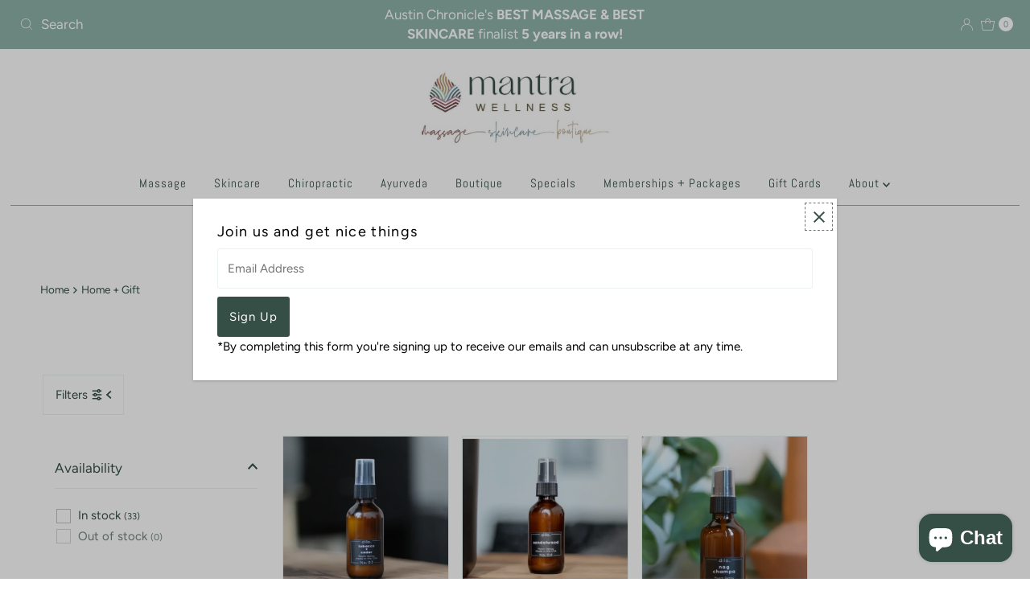

--- FILE ---
content_type: text/html; charset=utf-8
request_url: https://clients.mindbodyonline.com/connect/appbutton?siteID=5736887
body_size: 5335
content:


<script type="text/javascript" src="https://static.mindbodyonline.com/a/scripts/jquery-1.8.1.min_2845887529.js" ></script>



<script type="text/javascript">
    var _gaq = _gaq || [];

    _gaq.push(['_setAccount', 'UA-31442-28']);

    //_gaq.push(['_setDomainName', 'mindbodyonline.com']);
    _gaq.push(['_setCustomVar', 1, 'Vertical', 'WC', 2]);
    _gaq.push(['_setCustomVar', 2, 'Account Age', '1-3 years', 2]);
    _gaq.push(['_setCustomVar', 3, 'User Role', 'Consumer', 2]);
    _gaq.push(['_setCustomVar', 4, 'StudioID', '5736887', 2]);

            _gaq.push(['_setCustomVar', 5, 'MB_SOLO', '', 2]);
            _gaq.push(['_setCustomVar', 5, 'MB_GROW', '', 2]);
        _gaq.push(['_setCustomVar', 5, 'MB_PRO', '', 2]);
        _gaq.push(['_setCustomVar', 5, 'MB_ACCELERATE', '', 2]);


    _gaq.push(['_trackPageview']);

    //Re Adding GA
    _gaq.push(['b._setAccount', 'UA-31442-3']);
    _gaq.push(['b._setDomainName', 'mindbodyonline.com']);
    _gaq.push(['b._setCustomVar', 1, 'Vertical', 'OS', 2]);
    _gaq.push(['b._trackPageview']);

    // fraction of seconds delay to track events, which avoids the async aborted errors in firebug console
    function recordOutboundLink(linkAction, eventCategory, eventAction, eventLabel) {
        recordLink(eventCategory, eventAction, eventLabel);

        _gaq.push(['_trackEvent', eventCategory, eventAction, eventLabel]);
        setTimeout(linkAction, 200);
    }

    function recordLink(eventCategory, eventAction, eventLabel) {
        _gaq.push(['_trackEvent', eventCategory, eventAction, eventLabel]);

        //added for QA debugging: in console setting window.DebugMode = true prior to firing recordLink() will log the event label.
        //mostly for QA to prove that tracking is installed in the dev enviornment.
        if (window.DebugMode && window.DebugMode == true) {
            console.log(eventLabel);
        }
    }

    // Method retained until the following PBI(s) are completed: 1109580, 1109584, 1109592
    function logEvent(identifier, properties) {
        return;
    }





        
        (function(apiKey){
            (function(p, e, n, d, o){ var v, w, x, y, z; o = p[d] = p[d] ||{ }; o._q = [];
                v = ['initialize', 'identify', 'updateOptions', 'pageLoad']; for (w = 0, x = v.length; w < x; ++w) (function(m){
                    o[m] = o[m] || function(){ o._q[m === v[0] ? 'unshift' : 'push']([m].concat([].slice.call(arguments, 0))); }; })(v[w]);
                y = e.createElement(n); y.async = !0; y.src = 'https://cdn.pendo.io/agent/static/' + apiKey + '/pendo.js';
                z = e.getElementsByTagName(n)[0]; z.parentNode.insertBefore(y, z); })(window, document, 'script', 'pendo');

            var visitorProperties = { };
            visitorProperties.id = '5736887_unknown';
            visitorProperties.user_type = '';
            visitorProperties.user_role = '';
            visitorProperties.language = window.navigator.language;
            visitorProperties.reimagined_status = 'True';
            visitorProperties.mborange_staff_permission_group_name = '';
            visitorProperties.visitor_request_session_id = '';

            var accountProperties = { };
            accountProperties.id = '5736887';
            accountProperties.business_name = '';
            accountProperties.software_tier = '';
            accountProperties.business_city = '';
            accountProperties.business_state_province = '';
            accountProperties.business_country = '';
            accountProperties.payments_processor = '';
            accountProperties.site_creation_date = '2/26/2024';
            accountProperties.vertical = 'Wellness/Health Center (T-Sch)';
            accountProperties.corp_region_id = '';
            accountProperties.staff_identity_status = 'True';
            accountProperties.new_mb_program_status = 'General Availability';

            pendo.initialize({
            visitor: visitorProperties,
            account: accountProperties
            });

        })('183ec609-d20c-40fd-6d6f-af75d69e15ca');
        
</script>
    <script type="text/javascript">
        $(function() {
            $('#connect-link').on('click', function () {
                recordLink("Get MINDBODY Connect", "click", "Get MINDBODY Connect - embedded \"Get our App\" Button");
            });
        });
    </script>
<style>
    body {
        margin: 0;
        padding: 0;
        font-family: 'Helvetica Neue', 'Helvetica', Arial, sans-serif;
    }

    #connect-link {
        display: block;
        width: 200px;
        height: 48px;
        box-sizing: border-box;
        border-radius: 30px;
        padding: 15px 30px;
        background: #FE8A02;
        color: #fff;
        font-size: 15px;
        font-weight: 300;
        text-align: center;
        text-decoration: none;
        line-height: 1.3;
        letter-spacing: 1px;
        vertical-align: middle;
        cursor: pointer;
        border: none;
        text-shadow: none;
        -moz-box-shadow: none;
        -webkit-box-shadow: none;
        box-shadow: none;
    }
    #connect-link.appBtn:hover {
        text-decoration: none;
    }
    .mbLogoForButton {
        height: 19px;
        width: 105px;
        vertical-align: top;
    }
    #mbLogoForButton path {
        fill: #fff;
    }
</style>

<a id="connect-link" href="http://get.mndbdy.ly/rauTp83sKHb" target="_blank" rel="noopener noreferrer">
    Get
    <svg class="mbLogoForButton">
        <use xlink:href="#mbLogoForButton" />
    </svg>
</a>

<!-- Logo SVG -->
<svg xmlns="http://www.w3.org/2000/svg">
    <symbol id="mbLogoForButton">
        <path d="M17 13c-.1.5-.3.8-.3 1 0 .1 0 .2-.1.3v-.1c.2-.5.4-1 .6-1.6 0-.2.1-.4.1-.6-.1.4-.2.7-.3 1" />
        <path d="M16.6 10.4v.3-.1-.2" />
        <path  d="M9.4 3.9c.3 0 .7 0 1 .1.9.1 1.7.4 2.5.9-.5-.4-1.1-.6-1.7-.8-.7-.2-1.3-.3-1.8-.2" />
        <path  d="M7.7 4.1c.6-.1 1.1-.2 1.6-.2-.5 0-1 .1-1.5.2h-.1" />
        <path  d="M11.4 4c-.5-.2-1-.2-1.4-.2 1 .1 1.9.5 2.6.8L11.4 4" />
        <path  d="M16.7 14c.1-.7-.3.7 0 0" />
        <path  d="M17.2 6.6c0-.2-.1-.4-.2-.6-.6-1.3-1.7-2.3-2.9-3.1l.2.2c.3.2.6.4.8.7-.2-.2-.5-.4-.8-.6.1 0 .1.1.2.1.4.3.8.7 1.1 1.1l-.4-.4c.1.1.2.2.3.4.6.7 1.2 1.5 1.6 2.4.3.7.4.9.4.8 0-.1 0-.5-.2-.8-.1-.3-.3-.7-.5-1 .2.2.3.5.4.8" />
        <path  d="M10.6 1.6c.1 0 .1 0 0 0 1 .1 1.9.3 2.8.7-1-.5-2.1-.8-3.3-.8.2 0 .4 0 .5.1" />
        <path  d="M10 1.4h.1-.2.1" />
        <path  d="M11.7 16.1c.8-.4 1.5-.9 2-1.5-.4.4-.6.6-1 .9h-.1.1c-.3.2-.6.4-.9.5 0 .1-.1.1-.1.1" />
        <path  d="M14.9 7.1c-.4-.7-.9-1.4-1.5-1.9l-.6-.3c.8.5 1.4 1.2 1.9 2.1.8 1.3 1.1 3 .8 4.5 0 .2-.1.4-.1.5.1-.2.1-.4.2-.6.1-.8.1-1.6 0-2.4 0-.2 0-.4-.1-.7-.1-.2-.1-.4-.2-.6-.5-1.3-1.5-2.4-2.6-3 0 0-.1 0-.1-.1.9.6 1.8 1.5 2.3 2.5" />
        <path  d="M15.4 7.2c-.1-.1-.1-.3-.2-.4 0 .1.1.2.1.3.1.2.2.4.2.6 0-.2-.1-.4-.1-.5" />
        <path  d="M15.8 8.8c0-.4-.1-.8-.2-1.1 0-.1-.1-.3-.2-.4.2.5.3.9.4 1.4v.1" />
        <path  d="M13 14.9c-.1.1-.2.1-.4.2 1-.4 1.8-1.1 2.4-2-.4.8-.9 1.4-1.6 2-.2.2-.4.3-.6.5l-.3.3.9-.6c.4-.3.6-.6 1-1-.4.6-1.1 1.3-1.9 1.7l-.1.1c.8-.4 1.5-1 2.1-1.7 0 0 0-.1.1-.1.4-.7.7-1.5.8-2.3-.4 1.2-1.3 2.3-2.4 2.9" />
        <path  d="M15.8 8.7c0 .2 0 .4.1.6v-.5c-.1 0-.1 0-.1-.1" />
        <path  d="M11.7 16.2" />
        <path  d="M6.4 2.4c.3-.2.6-.2.9-.3-.2 0-.3 0-.5.1-.1 0-.2.1-.4.2" />
        <path  d="M9.9 3.8c-.5 0-1.1 0-1.5.1.5 0 1-.1 1.5-.1" />
        <path  d="M10.7 1.9" />
        <path  d="M16.4 5.7c-.1-.1-.1-.2-.2-.3.1.2.3.4.4.6-.3-.6-.6-1.1-1.1-1.5.5.8 1 1.6 1.2 2.5-.1-.2-.2-.4-.2-.6-.4-.9-1-1.6-1.7-2.2.4.5.8 1 1.1 1.6.1.2.3.4.4.6.1.1.1.3.2.5-.1-.3-.3-.5-.4-.8l.6 1.2c.1.2.1.5.2.7 0 .1.1.2.1.4 0-.1 0-.2-.1-.3.1.1.1.3.2.4-.1-.3-.1-.6-.2-.8v-.1l.1.2c0 .2 0 .4.1.7v.1-.1c0 .3.1.6.1 1v.1h-.1c-.1-.9-.3-1.9-.7-2.8 0 .1.1.3.1.4-.1-.2-.2-.4-.2-.6 0-.1-.1-.2-.1-.3-.2-.3-.5-.6-.7-.9l.1.1c-.9-1.1-2-2-3.3-2.5-1-.5-2-.8-3.1-.8h.8c.9.1 1.9.3 2.8.7-1.2-.6-2.5-.9-3.8-.8h-.2c-.9 0-1.7.2-2.5.5.1 0 .1 0 .2-.1.8-.3 1.7-.5 2.7-.6.1.1.1.1 0 .1h1.3c-.4 0-.7-.1-1.1-.1h.1c-.3 0-.7 0-1.1.1-.4 0-.8.1-1.2.2.7-.2 1.3-.3 1.9-.3.3 0 .6 0 .8.1h.4-.3c.2 0 .4 0 .6.1.8.1 1.6.3 2.3.7-.8-.4-1.8-.7-2.7-.8.4 0 .7.1 1.1.2-.5-.1-1-.2-1.5-.2H9h.4c.8-.1 1.7-.1 2.5.1-.7-.2-1.3-.4-2-.4h.8c-.2 0-.4-.1-.6-.1h-.5.4c-.3 0-.7-.1-1 0-1.8-.1-3.3.6-4.5 1.6.1-.1.2-.1.4-.2 0 0 .1-.1.2-.1 1.4-1 3.2-1.4 4.9-1.2h-.6c-.7 0-1.4.1-2 .3h.3-.4c.6-.1 1.2-.2 1.8-.2-.8.1-1.6.2-2.3.5-.2 0-.5.1-.7.2-.6.3-1.2.7-1.8 1.2-.8.8-1.4 1.7-1.9 2.7.1-.3.2-.5.3-.8.4-.8 1-1.6 1.8-2.2-1.1.9-1.9 2-2.4 3.3 0-.1 0-.1.1-.2.4-1.2 1.3-2.5 2.6-3.4-.1 0-.2.1-.3.1-.9.7-1.6 1.5-2.2 2.5.1-.3.2-.5.4-.7.5-.8 1.1-1.5 1.9-2.1-1.1.7-2 1.8-2.5 3.1 0-.1 0-.1.1-.2.2-.6.5-1.2.9-1.8C1.8 5.6 1 7.6 1 9.8c-.1 2.4 1.2 5 3.1 6.5l2.3 1c.1.1.2.2.3.2.2.1.4.2.7.3.2 0 .4.1.6.1.2 0 .4.1.6.1h.9c.1 0 .2 0 .2-.1.2 0 .3-.1.2-.1l.1-.1c.1-.1.1-.2.1-.3 0-.1 0-.1.1-.2.1-.2-.1-.2 0-.5 0-.1 0-.3-.1-.4-.1-.2-.4-.5-.6-.6-.4-.1-.6-.3-1.1-.3-.1 0-.2-.1-.3-.1v.1c-.2 0-.4-.1-.6-.1-.2-.1-.7-.4-.9-.4 0 .1.6.3.7.4H7s0 .1-.1.1-.2-.1-.2-.1c-.1-.1-.1-.1-.3-.2-.6-.3-1.1-.7-1.5-1.2-1-1-1.5-2.3-1.6-3.6v-1c0-.3 0-.6.1-.9.1-.4.3-.8.4-1.1-.4.9-.6 2-.5 3 .1 1.3.7 2.6 1.5 3.4l.1.1c-.7-.8-1.1-1.7-1.4-2.6v.1c.2.6.4 1.2.8 1.7.1.2.3.4.4.5-.3-.4-.6-.8-.8-1.2.3.6.8 1.1 1.2 1.5 0 0 .2.1.3.2-.9-.9-1.5-1.9-1.8-3 .4.6.8 1.3 1.3 2 .2.2.3.4.5.5-.6-.7-1.1-1.5-1.4-2.4-.1-.4-.2-.7-.3-1.1 0-.5 0-.9.1-1.4.2-1.3 1-2.6 2.1-3.4.2-.1.3-.2.4-.3-1 .6-1.8 1.5-2.3 2.5.1-.2.2-.5.3-.7.1-.1.2-.3.3-.4-.4.6-.8 1.2-1 1.9.1-.5.3-.9.5-1.3.8-1.4 2.2-2.4 3.8-2.8.1-.1.3-.2.5-.2-.1 0-.3 0-.4.1.6-.3 1.6-.3 2.6-.2 1 .2 1.8.6 2.4 1 1 .6 1.9 1.6 2.4 2.9l-.3-.9c-.1-.2-.3-.4-.5-.7V6c-.2-.2-.3-.4-.5-.6l-.1-.1c-.1-.1-.1-.1-.2-.1-.5-.4-1.1-.8-1.7-1.1l-.2-.1c-.2-.1-.4-.2-.6-.2.3.1.5.2.7.3.7.3 1.3.6 1.9 1.2l.1.1c.2.1.6.6.9 1 0-.1 0 0 .1.1-.1-.2-.2-.4-.3-.5.1.2.3.4.4.7v.1c.1.1.1.2.2.3-.2-.5-.4-1-.7-1.4l.1.1c.6.7 1 1.7 1.3 2.8v-.2c0 .1 0 .1.1.2 0 .1 0 .3.1.4 0 .3.1.7.1 1.1 0 1.4-.6 2.9-1.4 4.2.4-.5.6-1 .9-1.6 0 .1-.1.3-.1.4-.2.6-.6 1.1-1 1.6-.1.1-.1.2-.2.3 0-.1.1-.1.1-.2-.6.7-1.3 1.2-2 1.6 0 .1 0 .1.1.1.9-.4 1.7-1.1 2.3-1.9-.1.1-.2.3-.2.4.2-.2.3-.4.5-.7.4-.6.7-1.2.9-1.9v-.2c.1-.2.1-.4.2-.7v.1l.1-.4s0 .6-.2 1.2l-.4 1.2c0 .1-.1.1-.1.2.7-1.2 1-2.5.9-3.8 0 0 .1.2.1.3v.6c0 .5-.1.9-.2 1.4.1-.4.2-.9.2-1.3-.1 1.1-.5 2.3-1.1 3.3-.5.9-1.3 1.7-2.2 2.3-.3.2-.6.3-.9.5h-.1.1c-.3.1-.7.3-1.1.4l-.1.1c.6-.1 1.1-.3 1.6-.5h-.1c-.3.2-.6.4-.8.5-.1.1-.2.1-.3.2.4-.1.8-.3 1.1-.5.5-.3.8-.5 1.3-.9-.6.6-1.5 1.1-2.5 1.5 0 0-.1 0-.1.1 2.1-.6 3.9-2.2 4.7-4.1l.3-.9v-.2c0-.1 0-.1.1-.2-.1.4-.2.9-.4 1.3-.1.3-.3.7-.5 1-.9 1.5-2.6 2.8-4.4 3.3 0 .1 0 0 .1 0 2-.5 3.6-1.8 4.7-3.6.4-.8.9-2.2.9-3.3v-.1-.6c0 .6-.1 1.2-.1 1.8 0 .2-.2.6-.2 1 0 .1-.1.3-.1.4l.2-.5c0-.1-.2.6-.5 1.3-.3.6-.7 1.2-.7 1.2s.4-.5.8-1.2.7-1.7.9-2.6c.1-.2.1 0 .1.2-.3 1.4-1 2.7-1.9 3.7 0 .2-.5.6-.7.8.7-.6 1.2-1.2 1.7-2-.3.5-.7 1.1-1.1 1.5.9-1 1.7-2.4 1.9-3.9V12.6c.1-.3.1-.5.2-.8v-.7-.3c0 .3 0 .6-.1.9-.1.5-.1.9-.3 1.4.2-.6.3-1.2.4-1.8.1-1.1 0-2.2-.4-3.3.1.2.1.3.2.5.3.8.3 1.8.2 2.8-.1 1.1-.3 2.1-.8 3 .3-.6.6-1.4.7-2 .5-2.7 0-4.9-1.1-6.6zM1.3 10.3v0zM1.6 8v.2c-.2.6-.3 1.1-.3 1.7v-.1 0c0-.5 0-.9.1-1.2.1-.5.2-1.1.4-1.6-.1.4-.2.7-.2 1zm4.6 7.6c-.6-.2-1-.6-1.3-.9.4.4.9.7 1.3.9zm-1.3.1c.1.1.2.1.3.2-.1-.1-.4-.2-.5-.3l.2.1zm-1.2-3zm0-4c0-.1.1-.3.1-.4 0 .2-.1.4-.1.6v-.2zm0-4.3c.1-.2.3-.3.4-.5.1-.1.2-.1.2-.2.1-.1.2-.1.3-.2.1-.1.1-.1.2-.1.8-.6 1.8-.9 2.7-1.1-.3.1-.5.1-.8.2-.7.3-1.5.7-2.1 1.1l-.1.1c-.3.2-.5.5-.8.7zM6.6 4c-.5.3-1.3.8-1.8 1.4-.2.2-.4.4-.5.6-.7 1-1.2 2.2-1.2 3.5 0 .5 0 1.1.1 1.6 0 .2.1.3.1.5-.1-.2-.1-.4-.1-.6 0-.2-.1-.3-.1-.4-.1-.4-.1-.8-.1-1.2 0-.4.1-.8.2-1.2V8c.2-.6.3-.9.6-1.4 0 .1 0 .1-.1.2.2-.3.3-.5.6-.9.2-.3.4-.5.6-.7.6-.6 1.4-1.1 2.1-1.4-.2.1-.3.2-.4.2zm-3 1.9c0-.1 0-.1 0 0 0-.1 0 0 0 0zm5.6-3.7c-1.7 0-3.3.7-4.5 1.8C4 4.7 3.4 5.6 3 6.5c.1-.2.2-.5.3-.7.4-.8.9-1.5 1.6-2-1 .8-1.7 1.8-2.1 3v-.1c.4-1.3 1.3-2.5 2.5-3.3 1.3-.8 2.9-1.2 4.4-1.1-.1-.1-.3-.1-.5-.1zm6.2 4.2s0 .1.1.1c-.2-.2-.3-.5-.5-.7-.6-.8-1.4-1.4-2.3-1.9.6.4 1.2.8 1.8 1.3-.6-.5-1-.9-1.5-1.2.2.1.4.2.6.4.4.3.7.6 1.1 1-.6-.7-1.3-1.3-2-1.6 1.1.6 2.2 1.6 3 2.8v.1c-.3-.4-.6-.8-1-1.2l.9 1.2c-.2-.2-.3-.5-.5-.7-.2-.3-.4-.5-.7-.7.3.3.7.7 1 1.1zm.1.6c0-.1-.1-.2-.1-.3 0-.1-.1-.2-.1-.3.2.3.3.6.4.8 0 .1.1.2.1.3-.1-.1-.2-.3-.3-.5zm.3 6.8c.2-.5.4-1 .6-1.6v.1l-.6 1.5zm.6-1.4c0 .1-.1.2-.1.4 0-.2.1-.3.1-.4zm.1-.2zm-.3-5c.1.2.2.4.2.6-.1-.2-.1-.4-.2-.6zm.5 4.1v.2c0-.2.1-.5.1-.7v-.2c-.1.3-.1.5-.1.7zm.3-.7c0-1-.2-2-.6-3 .1.2.1.4.2.5-.1-.2-.1-.4-.2-.6v.1c.3.6.4 1.2.5 1.7 0 .2 0 .4.1.5v.8zm.5-1.8c0 .1.1.3.1.4V9.9c0-.3 0-.6-.1-.8 0-.2 0-.4-.1-.7 0 .2 0 .3.1.4z" />
        <path  d="M13.3 17.2l-.6.3.6-.3" />
        <path  d="M10.1 1.4h1.3c-.3-.1-.7-.1-1-.2-.7-.1-1.3 0-2 0 .6.1 1.2.1 1.7.2" />
        <path  d="M60.7 4.5h4.4c1.7 0 3.5.8 3.5 2.8 0 1.3-.8 2.1-2 2.4 1.4.2 2.5 1.3 2.5 2.7 0 2.4-2.1 3.2-4.3 3.2h-4.1V4.5zm2.1 4.6h1.8c1.3 0 2-.6 2-1.4 0-1-.7-1.4-2.2-1.4h-1.7v2.8zm0 4.9h1.9c1 0 2.5-.2 2.5-1.6 0-1.2-.8-1.6-2.4-1.6h-1.9V14z" />
        <path  d="M75.6 4.3c3.5-.1 6 2.3 6 5.8s-2.5 5.8-6 5.9c-3.5 0-6-2.3-6-5.8.1-3.6 2.6-5.9 6-5.9m.1 9.9c2.3 0 3.9-1.8 3.9-4.1 0-2.2-1.5-4-3.9-4-2.3 0-3.9 1.8-3.9 4 0 2.3 1.5 4.1 3.9 4.1" />
        <path  d="M83.1 4.5h4.5c3 0 5.8 1.8 5.8 5.6s-3.3 5.6-6.1 5.6H83V4.5zm3.5 9.4c2.6 0 4.6-1.1 4.6-3.8 0-2.7-1.8-3.8-4.3-3.8H85v7.6h1.6z" />
        <path  d="M97.1 10.9l-4.3-6.4h2.6L98.2 9l2.8-4.5h2.4l-4.2 6.4v4.8h-2.1z" />
        <path  d="M21.1 4.5h2l3.8 8.8h.1l3.9-8.8h1.9v11.2h-1.3V6.3h-.1l-4 9.4h-.9l-4-9.4h-.1v9.4h-1.3z" />
        <path  d="M34.8 4.5h1.4v11.1h-1.4z" />
        <path  d="M37.8 4.5h1.8l6.6 9.3h.1V4.5h1.3v11.2h-1.7l-6.7-9.3v9.3h-1.4z" />
        <path  d="M49.6 4.5h4.3c2.2 0 5.5 1.5 5.5 5.6s-3.3 5.6-5.5 5.6h-4.3V4.5zm1.3 10h2.5c2.6 0 4.5-1.3 4.5-4.3S56 5.8 53.4 5.8h-2.5v8.7z" />
        <path  d="M100.8 14.2c.1-.2.2-.4.4-.5.2-.1.3-.3.5-.4.2-.1.4-.1.6-.1.2 0 .4 0 .6.1.2.1.4.2.5.4.2.1.3.3.4.5.1.2.1.4.1.7 0 .2 0 .5-.1.7-.1.2-.2.4-.4.5-.2.2-.3.3-.5.4-.2.1-.4.1-.6.1-.2 0-.4 0-.6-.1s-.4-.2-.5-.4c-.2-.2-.3-.3-.4-.5-.1-.2-.1-.4-.1-.7 0-.3 0-.5.1-.7zm.3 1.2c.1.2.2.3.3.5.1.1.3.2.4.3.2.1.4.1.5.1.2 0 .4 0 .5-.1.2-.1.3-.2.4-.3.1-.1.2-.3.3-.5.1-.2.1-.4.1-.6 0-.2 0-.4-.1-.6-.1-.2-.2-.3-.3-.4-.1-.1-.3-.2-.4-.3-.2-.1-.3-.1-.5-.1s-.4 0-.5.1c-.2.1-.3.2-.4.3-.1.1-.2.3-.3.4-.1.2-.1.4-.1.6 0 .3 0 .4.1.6zm1.3-1.5c.2 0 .4 0 .5.1.1.1.2.2.2.4s0 .3-.1.4c-.1.1-.2.1-.4.1l.6.9h-.3l-.5-.8h-.4v.8h-.3v-2h.7zm-.1.8h.4l.1-.1v-.2-.2l-.1-.1H102v.6h.3z" />
    </symbol>
</svg><script defer src="https://static.cloudflareinsights.com/beacon.min.js/vcd15cbe7772f49c399c6a5babf22c1241717689176015" integrity="sha512-ZpsOmlRQV6y907TI0dKBHq9Md29nnaEIPlkf84rnaERnq6zvWvPUqr2ft8M1aS28oN72PdrCzSjY4U6VaAw1EQ==" data-cf-beacon='{"rayId":"9bf2d793e8e2b7b5","version":"2025.9.1","serverTiming":{"name":{"cfExtPri":true,"cfEdge":true,"cfOrigin":true,"cfL4":true,"cfSpeedBrain":true,"cfCacheStatus":true}},"token":"92e90509f0f4454ca3ded5f7238c589c","b":1}' crossorigin="anonymous"></script>


--- FILE ---
content_type: text/css; charset=utf-8
request_url: https://pendo-static-6710814348935168.storage.googleapis.com/guide-content/288Ut1k8yAnmNO4dy3lvm0UgpKk/Hzv5Gw3KpgOz5HAR_ASG4D2bLW0/SD7_hqj7iBflbZ5dUKv6gEPfisg.guide.css?sha256=HeikCV0PRWE--xeQ323Nfx6oV328U52rqNe1bbYG_Vs
body_size: -346
content:
#pendo-g-Hzv5Gw3KpgOz5HAR_ASG4D2bLW0 {
  /* Change Marketo button text color on hover */
}
#pendo-g-Hzv5Gw3KpgOz5HAR_ASG4D2bLW0 #form-container {
  height: 80px;
  margin-left: 30px;
}
#pendo-g-Hzv5Gw3KpgOz5HAR_ASG4D2bLW0 .mktoField {
  margin-left: -20px;
  margin-top: 0px;
  margin-bottom: 0px;
}
#pendo-g-Hzv5Gw3KpgOz5HAR_ASG4D2bLW0 .mktoButton:hover {
  color: #AAFFD7 !important;
}


--- FILE ---
content_type: text/css; charset=utf-8
request_url: https://pendo-static-6710814348935168.storage.googleapis.com/guide-content/vM57OPnB9tGKvdC7JQBTY8YYCRo/A3pJaTM3lf_qh-3ukThw-C0nUjY/e6RA1gZeI_jTXD_-J3XObQ8rZbE.guide.css?sha256=kdYuSzDOY0fleIAX2QzoaHHNSEdhHdancKdtgw-JzlU
body_size: -360
content:
#pendo-g-A3pJaTM3lf_qh-3ukThw-C0nUjY {
  /* Change Marketo button text color on hover */
}
#pendo-g-A3pJaTM3lf_qh-3ukThw-C0nUjY #form-container {
  height: 80px;
  margin-left: 30px;
}
#pendo-g-A3pJaTM3lf_qh-3ukThw-C0nUjY .mktoField {
  margin-left: -20px;
  margin-top: 0px;
  margin-bottom: 0px;
}
#pendo-g-A3pJaTM3lf_qh-3ukThw-C0nUjY .mktoButton:hover {
  color: #AAFFD7 !important;
}


--- FILE ---
content_type: application/javascript; charset=utf-8
request_url: https://pendo-static-6710814348935168.storage.googleapis.com/guide-content/HvAG5GeKwsdMlha1fVEyB6-rrcI/5uMgDNV4__-2fhxaBqIMt5Mu0TE/2O_C76gFmM4YqTrsAkl_8Yq3e9I.dom.jsonp?sha256=gzh57_LWk_0msM1hFQ55DRY0Y9e20aXqd6KO94uuG_I
body_size: 2706
content:
pendo.receiveDomStructureJson("HvAG5GeKwsdMlha1fVEyB6-rrcI", "5uMgDNV4__-2fhxaBqIMt5Mu0TE", {"props":{"id":"pendo-base","data-layout":"lightboxBlank","class":"_pendo-step-container","style":{}},"type":"div","children":[{"css":[{"selector":"#pendo-close-guide-c7cc7339:hover","styles":{"color":"#696C74"}},{"selector":"#pendo-close-guide-c7cc7339:focus","styles":{}},{"selector":"[data-pendo-poll-id=\"ygrf85zn8gb\"]::placeholder","styles":{"color":"#999999FF"}},{"selector":"[data-pendo-poll-id=\"ygrf85zn8gb\"]:focus","styles":{"outline":"none","box-shadow":"#00000080 0px 0px 2px 0px"}},{"selector":"[data-pendo-poll-id=\"2thm6qbx1dq\"]::placeholder","styles":{"color":"#999999FF"}},{"selector":"[data-pendo-poll-id=\"2thm6qbx1dq\"]:focus","styles":{"outline":"none","box-shadow":"#00000080 0px 0px 2px 0px"}},{"selector":"#pendo-button-cc0d68c7:hover","styles":{"color":"#AAFFD8","background":"rgba(45, 45, 45, 1)","border":"1px solid #2D2D2D","font-weight":400}},{"selector":"#pendo-button-cc0d68c7:focus","styles":{}},{"selector":"div:focus","styles":{}},{"selector":"button:focus","styles":{}}],"type":"style","props":{"type":"text/css","scoped":"scoped"}},{"props":{"id":"pendo-backdrop","class":"_pendo-backdrop","style":{"z-index":200000,"-ms-filter":"progid:DXImageTransform.Microsoft.gradient(GradientType=0,startColorstr=#BFFFFFFF,endColorstr=#BFFFFFFF)","filter":"progid:DXImageTransform.Microsoft.gradient(GradientType=0,startColorstr=#BFFFFFFF,endColorstr=#BFFFFFFF)","background-color":"rgba(255, 255, 255, 0.75)","position":"fixed","top":0,"bottom":0,"opacity":"1","right":0,"left":0,"float":"none","vertical-align":"baseline","display":"block"}},"type":"div"},{"props":{"id":"pendo-g-5uMgDNV4__-2fhxaBqIMt5Mu0TE","data-vertical-alignment":"Centered","data-relative-alignment":true,"style":{"z-index":200001,"position":"fixed","width":"320px","top":"50%","margin-left":"-160px","left":"50%","animation":"none","float":"none","vertical-align":"baseline","display":"block"},"class":"_pendo-step-container-size"},"type":"div","children":[{"props":{"aria-modal":"true","tabindex":"-1","role":"dialog","id":"pendo-guide-container","style":{"-ms-filter":"progid:DXImageTransform.Microsoft.gradient(GradientType=0,startColorstr=#FFFFFFFF,endColorstr=#FFFFFFFF)","filter":"progid:DXImageTransform.Microsoft.gradient(GradientType=0,startColorstr=#FFFFFFFF,endColorstr=#FFFFFFFF)","background-color":"rgba(255, 255, 255, 1)","border-radius":"3px","overflow":"auto","max-height":"100vh","padding-top":"24px","padding-left":"20px","padding-right":"20px","padding-bottom":"10px","position":"relative","border":"1px solid #FFFFFF","box-shadow":"0px 0px 8px 4px rgba(35, 35, 41, 0.2)","float":"none","vertical-align":"baseline","display":"block"},"class":"_pendo-step-container-styles"},"type":"div","children":[{"props":{"aria-label":"Close","id":"pendo-close-guide-c7cc7339","style":{"right":"12px","top":"8px","color":"#696C74","font-size":"24px","-ms-filter":"progid:DXImageTransform.Microsoft.gradient(GradientType=0,startColorstr=#00FFFFFF,endColorstr=#00FFFFFF)","filter":"progid:DXImageTransform.Microsoft.gradient(GradientType=0,startColorstr=#00FFFFFF,endColorstr=#00FFFFFF)","background-color":"rgba(255, 255, 255, 0)","background-image":"none","font-family":"Helvetica","border-radius":"0px","margin-bottom":"0px","margin-left":"0px","margin-right":"0px","margin-top":"0px","min-width":"0px","position":"absolute !important","left":"auto","padding-bottom":"0px","padding-left":"0px","padding-right":"0px","padding-top":"0px","line-height":1,"font-weight":100,"z-index":20,"border":"0px","float":"none","vertical-align":"baseline"},"class":"_pendo-close-guide"},"type":"button","content":"×","actions":[{"action":"dismissGuide","destination":"Global","eventType":"click","parameters":[],"source":"insert_visual_close_button","uiMetadata":{}}]},{"props":{"id":"pendo-text-765666bb","style":{"font-family":"averta","text-align":"left","line-height":1.2,"font-size":"20px","font-weight":500,"display":"block","margin-bottom":"0px","margin-left":"0px","margin-right":"0px","margin-top":"0px","position":"relative","width":"auto","letter-spacing":"0px","overflow-wrap":"break-word","padding-bottom":"0px","padding-left":"0px","padding-right":"0px","padding-top":"0px","color":"#000000","text-transform":"none","float":"none","vertical-align":"baseline"},"class":"bb-text _pendo-text-custom","data-_pendo-text-custom-1":""},"type":"div","markdownContent":"Feature Request","children":[{"props":{"id":"pendo-text-f847e294","style":{"font-size":"inherit","text-align":"inherit","color":"inherit","padding-bottom":"0px","padding-top":"0px","padding-left":"0px","padding-right":"0px","margin-left":"0px","margin-right":"0px","line-height":"inherit","font-family":"inherit","font-style":"inherit","font-weight":"inherit","text-transform":"inherit","letter-spacing":"inherit","position":"relative","display":"block","margin-bottom":"0px","margin-top":"0px","width":"auto","overflow-wrap":"break-word","float":"none","vertical-align":"baseline"},"class":"bb-text _pendo-simple-text","data-_pendo-simple-text-1":""},"type":"div","children":[{"props":{"id":"pendo-text-10b3f514","style":{"font-size":"inherit","text-align":"inherit","color":"inherit","padding-bottom":"0px","padding-top":"0px","padding-left":"0px","padding-right":"0px","margin-left":"0px","margin-right":"0px","line-height":"inherit","font-family":"inherit","font-style":"inherit","font-weight":"inherit","text-transform":"inherit","letter-spacing":"inherit","position":"relative","display":"block","margin-bottom":"0px","margin-top":"0px","width":"auto","overflow-wrap":"break-word","float":"none","vertical-align":"baseline"},"class":"bb-text _pendo-text-plain","data-_pendo-text-plain-1":""},"type":"p","content":"Feature Request"}]}]},{"props":{"id":"pendo-text-bd063aba","style":{"color":"#000000","font-size":"14px","letter-spacing":"0px","line-height":1.42,"overflow-wrap":"break-word","padding-bottom":"0px","padding-left":"0px","padding-right":"0px","padding-top":"0px","position":"relative","text-transform":"none","font-family":"averta","font-weight":400,"text-decoration":"none","display":"block","margin-bottom":"5px","margin-left":"0px","margin-right":"0px","margin-top":"10px","width":"auto","text-align":"left","float":"none","vertical-align":"baseline"},"class":"bb-text _pendo-text-custom _pendo-multi-choice-poll-question","data-pendo-poll-id":"md4sqnriohc","data-_pendo-text-custom-2":"","data-_pendo-multi-choice-poll-question-1":""},"type":"div","markdownContent":"Software area:","children":[{"props":{"id":"pendo-text-f730aebe","style":{"font-size":"inherit","text-align":"inherit","color":"inherit","padding-bottom":"0px","padding-top":"0px","padding-left":"0px","padding-right":"0px","margin-left":"0px","margin-right":"0px","line-height":"inherit","font-family":"inherit","font-style":"inherit","font-weight":"inherit","text-transform":"inherit","letter-spacing":"inherit","position":"relative","display":"block","margin-bottom":"0px","margin-top":"0px","width":"auto","overflow-wrap":"break-word","float":"none","vertical-align":"baseline"},"class":"bb-text _pendo-simple-text","data-_pendo-simple-text-2":""},"type":"div","children":[{"props":{"id":"pendo-text-7cf524ec","style":{"font-size":"inherit","text-align":"inherit","color":"inherit","padding-bottom":"0px","padding-top":"0px","padding-left":"0px","padding-right":"0px","margin-left":"0px","margin-right":"0px","line-height":"inherit","font-family":"inherit","font-style":"inherit","font-weight":"inherit","text-transform":"inherit","letter-spacing":"inherit","position":"relative","display":"block","margin-bottom":"0px","margin-top":"0px","width":"auto","overflow-wrap":"break-word","float":"none","vertical-align":"baseline"},"class":"bb-text _pendo-text-plain","data-_pendo-text-plain-2":""},"type":"p","content":"Software area:"}]}]},{"props":{"id":"pendo-row-b61d0700","data-pendo-display-flex":true,"data-pendo-justify-content":"flex-start","style":{"-ms-filter":"progid:DXImageTransform.Microsoft.gradient(GradientType=0,startColorstr=#00FFFFFF,endColorstr=#00FFFFFF)","filter":"progid:DXImageTransform.Microsoft.gradient(GradientType=0,startColorstr=#00FFFFFF,endColorstr=#00FFFFFF)","background-color":"rgba(255, 255, 255, 0)","margin-bottom":"0px","margin-left":"0px","margin-right":"0px","margin-top":"0px","padding-bottom":"0px","padding-left":"0px","padding-right":"0px","padding-top":"0px","position":"static","float":"none","vertical-align":"baseline","display":"block"},"data-_pendo-row-1":"","class":"_pendo-row"},"type":"div","children":[{"props":{"id":"pendo-select-container-581bf333","style":{"-ms-filter":"progid:DXImageTransform.Microsoft.gradient(GradientType=0,startColorstr=#FFFFFFFF,endColorstr=#FFFFFFFF)","filter":"progid:DXImageTransform.Microsoft.gradient(GradientType=0,startColorstr=#FFFFFFFF,endColorstr=#FFFFFFFF)","background-color":"rgba(255, 255, 255, 1)","display":"inline-block","border-radius":"4px","border":"1px solid #DDDDDD","float":"none","vertical-align":"baseline"},"data-pendo-poll-id":"md4sqnriohc","data-_pendo-multi-choice-poll-select-border-1":"","class":"_pendo-multi-choice-poll-select-border"},"type":"div","children":[{"props":{"aria-labelledby":"pendo-text-bd063aba","id":"pendo-select-a19b319e","style":{"color":"#999999","-ms-filter":"progid:DXImageTransform.Microsoft.gradient(GradientType=0,startColorstr=#FFFFFFFF,endColorstr=#FFFFFFFF)","filter":"progid:DXImageTransform.Microsoft.gradient(GradientType=0,startColorstr=#FFFFFFFF,endColorstr=#FFFFFFFF)","background-color":"rgba(255, 255, 255, 1)","height":"35px","font-size":"14px","border":"0px","float":"none","vertical-align":"baseline"},"data-pendo-poll-id":"md4sqnriohc","data-_pendo-multi-choice-poll-select-1":"","class":"_pendo-multi-choice-poll-select"},"type":"select","children":[{"props":{"id":"pendo-poll-choice-000ck64yfht5tc-md4sqnriohc","class":"pendo-option _pendo-option","data-pendo-poll-id":"md4sqnriohc","name":"pendo-poll-choice-md4sqnriohc","type":"option","value":"000ck64yfht5tc","data-_pendo-option-1":"","style":{}},"type":"option","content":"Please Select","children":[]},{"props":{"id":"pendo-poll-choice-001eu11n0pd44j-md4sqnriohc","class":"pendo-option _pendo-option","data-pendo-poll-id":"md4sqnriohc","name":"pendo-poll-choice-md4sqnriohc","type":"option","value":"001eu11n0pd44j","data-_pendo-option-2":"","style":{}},"type":"option","content":"Appointments","children":[]},{"props":{"id":"pendo-poll-choice-0028iflpi4zzfx-md4sqnriohc","class":"pendo-option _pendo-option","data-pendo-poll-id":"md4sqnriohc","name":"pendo-poll-choice-md4sqnriohc","type":"option","value":"0028iflpi4zzfx","data-_pendo-option-3":"","style":{}},"type":"option","content":"Branded Mobile App","children":[]},{"props":{"id":"pendo-poll-choice-003s6lxwraq2b-md4sqnriohc","class":"pendo-option _pendo-option","data-pendo-poll-id":"md4sqnriohc","name":"pendo-poll-choice-md4sqnriohc","type":"option","value":"003s6lxwraq2b","data-_pendo-option-4":"","style":{}},"type":"option","content":"Branded Web Widgets","children":[]},{"props":{"id":"pendo-poll-choice-004d5f6znhqvno-md4sqnriohc","class":"pendo-option _pendo-option","data-pendo-poll-id":"md4sqnriohc","name":"pendo-poll-choice-md4sqnriohc","type":"option","value":"004d5f6znhqvno","data-_pendo-option-5":"","style":{}},"type":"option","content":"Business App","children":[]},{"props":{"id":"pendo-poll-choice-0053z4f8p7f1u1-md4sqnriohc","class":"pendo-option _pendo-option","data-pendo-poll-id":"md4sqnriohc","name":"pendo-poll-choice-md4sqnriohc","type":"option","value":"0053z4f8p7f1u1","data-_pendo-option-6":"","style":{}},"type":"option","content":"Classes","children":[]},{"props":{"id":"pendo-poll-choice-006x74kc3vf3z-md4sqnriohc","class":"pendo-option _pendo-option","data-pendo-poll-id":"md4sqnriohc","name":"pendo-poll-choice-md4sqnriohc","type":"option","value":"006x74kc3vf3z","data-_pendo-option-7":"","style":{}},"type":"option","content":"Clients","children":[]},{"props":{"id":"pendo-poll-choice-007nl2s4kcl6v-md4sqnriohc","class":"pendo-option _pendo-option","data-pendo-poll-id":"md4sqnriohc","name":"pendo-poll-choice-md4sqnriohc","type":"option","value":"007nl2s4kcl6v","data-_pendo-option-8":"","style":{}},"type":"option","content":"Courses","children":[]},{"props":{"id":"pendo-poll-choice-008i0omw8a9xt-md4sqnriohc","class":"pendo-option _pendo-option","data-pendo-poll-id":"md4sqnriohc","name":"pendo-poll-choice-md4sqnriohc","type":"option","value":"008i0omw8a9xt","data-_pendo-option-9":"","style":{}},"type":"option","content":"Homepage","children":[]},{"props":{"id":"pendo-poll-choice-009d1u4kttgo2-md4sqnriohc","class":"pendo-option _pendo-option","data-pendo-poll-id":"md4sqnriohc","name":"pendo-poll-choice-md4sqnriohc","type":"option","value":"009d1u4kttgo2","data-_pendo-option-10":"","style":{}},"type":"option","content":"Lead Management","children":[]},{"props":{"id":"pendo-poll-choice-010jfpan7gscu-md4sqnriohc","class":"pendo-option _pendo-option","data-pendo-poll-id":"md4sqnriohc","name":"pendo-poll-choice-md4sqnriohc","type":"option","value":"010jfpan7gscu","data-_pendo-option-11":"","style":{}},"type":"option","content":"Marketing Suite","children":[]},{"props":{"id":"pendo-poll-choice-011dqgt3crnvsv-md4sqnriohc","class":"pendo-option _pendo-option","data-pendo-poll-id":"md4sqnriohc","name":"pendo-poll-choice-md4sqnriohc","type":"option","value":"011dqgt3crnvsv","data-_pendo-option-12":"","style":{}},"type":"option","content":"Messenger","children":[]},{"props":{"id":"pendo-poll-choice-012f8iqhrnhrzf-md4sqnriohc","class":"pendo-option _pendo-option","data-pendo-poll-id":"md4sqnriohc","name":"pendo-poll-choice-md4sqnriohc","type":"option","value":"012f8iqhrnhrzf","data-_pendo-option-13":"","style":{}},"type":"option","content":"Mindbody Marketplace","children":[]},{"props":{"id":"pendo-poll-choice-0133wc0tz186hu-md4sqnriohc","class":"pendo-option _pendo-option","data-pendo-poll-id":"md4sqnriohc","name":"pendo-poll-choice-md4sqnriohc","type":"option","value":"0133wc0tz186hu","data-_pendo-option-14":"","style":{}},"type":"option","content":"Navigation","children":[]},{"props":{"id":"pendo-poll-choice-01473vjg0bnldf-md4sqnriohc","class":"pendo-option _pendo-option","data-pendo-poll-id":"md4sqnriohc","name":"pendo-poll-choice-md4sqnriohc","type":"option","value":"01473vjg0bnldf","data-_pendo-option-15":"","style":{}},"type":"option","content":"Payments","children":[]},{"props":{"id":"pendo-poll-choice-015kpdmebgnev-md4sqnriohc","class":"pendo-option _pendo-option","data-pendo-poll-id":"md4sqnriohc","name":"pendo-poll-choice-md4sqnriohc","type":"option","value":"015kpdmebgnev","data-_pendo-option-16":"","style":{}},"type":"option","content":"Point of Sale","children":[]},{"props":{"id":"pendo-poll-choice-016xfzi320ez78-md4sqnriohc","class":"pendo-option _pendo-option","data-pendo-poll-id":"md4sqnriohc","name":"pendo-poll-choice-md4sqnriohc","type":"option","value":"016xfzi320ez78","data-_pendo-option-17":"","style":{}},"type":"option","content":"Reporting & Insights","children":[]},{"props":{"id":"pendo-poll-choice-017j2k6lvugdfm-md4sqnriohc","class":"pendo-option _pendo-option","data-pendo-poll-id":"md4sqnriohc","name":"pendo-poll-choice-md4sqnriohc","type":"option","value":"017j2k6lvugdfm","data-_pendo-option-18":"","style":{}},"type":"option","content":"Services & Products","children":[]},{"props":{"id":"pendo-poll-choice-018n17eukbo36-md4sqnriohc","class":"pendo-option _pendo-option","data-pendo-poll-id":"md4sqnriohc","name":"pendo-poll-choice-md4sqnriohc","type":"option","value":"018n17eukbo36","data-_pendo-option-19":"","style":{}},"type":"option","content":"Settings","children":[]},{"props":{"id":"pendo-poll-choice-019qkn1zookhdp-md4sqnriohc","class":"pendo-option _pendo-option","data-pendo-poll-id":"md4sqnriohc","name":"pendo-poll-choice-md4sqnriohc","type":"option","value":"019qkn1zookhdp","data-_pendo-option-20":"","style":{}},"type":"option","content":"Staff","children":[]},{"props":{"id":"pendo-poll-choice-020pcau3rphsnq-md4sqnriohc","class":"pendo-option _pendo-option","data-pendo-poll-id":"md4sqnriohc","name":"pendo-poll-choice-md4sqnriohc","type":"option","value":"020pcau3rphsnq","data-_pendo-option-21":"","style":{}},"type":"option","content":"Other","children":[]}]}]}]},{"props":{"id":"pendo-text-97e09aa2","style":{"font-family":"averta","padding-top":"8px","line-height":1.42,"display":"block","margin-bottom":"0px","margin-left":"0px","margin-right":"0px","margin-top":"0px","position":"relative","width":"auto","letter-spacing":"0px","overflow-wrap":"break-word","padding-bottom":"0px","padding-left":"0px","padding-right":"0px","text-align":"left","color":"#000000","font-size":"14px","font-weight":400,"text-transform":"none","float":"none","vertical-align":"baseline"},"class":"bb-text _pendo-text-custom _pendo-open-text-poll-question","data-pendo-poll-id":"ygrf85zn8gb","data-_pendo-text-custom-3":"","data-_pendo-open-text-poll-question-1":""},"type":"div","markdownContent":"What is your feature request?","children":[{"props":{"id":"pendo-text-1d0eb309","style":{"font-size":"inherit","text-align":"inherit","color":"inherit","padding-bottom":"0px","padding-top":"0px","padding-left":"0px","padding-right":"0px","margin-left":"0px","margin-right":"0px","line-height":"inherit","font-family":"inherit","font-style":"inherit","font-weight":"inherit","text-transform":"inherit","letter-spacing":"inherit","position":"relative","display":"block","margin-bottom":"0px","margin-top":"0px","width":"auto","overflow-wrap":"break-word","float":"none","vertical-align":"baseline"},"class":"bb-text _pendo-simple-text","data-_pendo-simple-text-3":""},"type":"div","children":[{"props":{"id":"pendo-text-74e1de47","style":{"font-size":"inherit","text-align":"inherit","color":"inherit","padding-bottom":"0px","padding-top":"0px","padding-left":"0px","padding-right":"0px","margin-left":"0px","margin-right":"0px","line-height":"inherit","font-family":"inherit","font-style":"inherit","font-weight":"inherit","text-transform":"inherit","letter-spacing":"inherit","position":"relative","display":"block","margin-bottom":"0px","margin-top":"0px","width":"auto","overflow-wrap":"break-word","float":"none","vertical-align":"baseline"},"class":"bb-text _pendo-text-plain","data-_pendo-text-plain-3":""},"type":"p","content":"What is your feature request?"}]}]},{"props":{"id":"pendo-row-5e11253c","data-pendo-display-flex":true,"data-pendo-justify-content":"flex-start","style":{"-ms-filter":"progid:DXImageTransform.Microsoft.gradient(GradientType=0,startColorstr=#00FFFFFF,endColorstr=#00FFFFFF)","filter":"progid:DXImageTransform.Microsoft.gradient(GradientType=0,startColorstr=#00FFFFFF,endColorstr=#00FFFFFF)","background-color":"rgba(255, 255, 255, 0)","margin-bottom":"0px","margin-left":"0px","margin-right":"0px","margin-top":"0px","padding-bottom":"0px","padding-left":"0px","padding-right":"0px","padding-top":"0px","position":"static","float":"none","vertical-align":"baseline","display":"block"},"data-_pendo-row-2":"","class":"_pendo-row"},"type":"div","children":[{"type":"form","props":{"id":"poll-wrapper-ygrf85zn8gb","name":"ygrf85zn8gb","class":"pendo-block-wrapper _pendo-open-text-poll-wrapper","style":{"width":"100%","display":"inline-block"},"data-pendo-poll-id":"ygrf85zn8gb","data-_pendo-open-text-poll-wrapper-1":""},"children":[{"props":{"aria-labelledby":"pendo-text-97e09aa2","id":"pendo-textarea-cde41627","style":{"font-family":"Averta","-ms-filter":"progid:DXImageTransform.Microsoft.gradient(GradientType=0,startColorstr=#FFFFFFFF,endColorstr=#FFFFFFFF)","filter":"progid:DXImageTransform.Microsoft.gradient(GradientType=0,startColorstr=#FFFFFFFF,endColorstr=#FFFFFFFF)","background-color":"rgba(255, 255, 255, 1)","box-sizing":"border-box","display":"block","border-radius":"4px","height":"100px","margin-bottom":"10px","margin-left":"0px","margin-right":"0px","margin-top":"10px","width":"100%","letter-spacing":"0px","padding-bottom":"8px","padding-left":"10px","padding-right":"10px","padding-top":"8px","resize":"none","color":"#2A2C35","line-height":1.4,"font-size":"14px","font-weight":400,"border":"1px solid #DADCE5","float":"none","vertical-align":"baseline"},"placeholder":"I wish Mindbody could...","cols":"50","rows":"4","data-pendo-poll-id":"ygrf85zn8gb","data-_pendo-open-text-poll-input-1":"","class":"_pendo-open-text-poll-input"},"type":"textarea"}]}]},{"props":{"id":"pendo-text-41478c85","style":{"font-family":"averta","line-height":1.42,"display":"block","margin-bottom":"0px","margin-left":"0px","margin-right":"0px","margin-top":"0px","position":"relative","width":"auto","letter-spacing":"0px","overflow-wrap":"break-word","padding-bottom":"0px","padding-left":"0px","padding-right":"0px","padding-top":"0px","text-align":"left","color":"#000000","font-size":"14px","font-weight":400,"text-transform":"none","float":"none","vertical-align":"baseline"},"class":"bb-text _pendo-text-custom _pendo-open-text-poll-question","data-pendo-poll-id":"2thm6qbx1dq","data-_pendo-text-custom-4":"","data-_pendo-open-text-poll-question-2":""},"type":"div","markdownContent":"Can we follow up if we have questions?","children":[{"props":{"id":"pendo-text-ba7483cf","style":{"font-size":"inherit","text-align":"inherit","color":"inherit","padding-bottom":"0px","padding-top":"0px","padding-left":"0px","padding-right":"0px","margin-left":"0px","margin-right":"0px","line-height":"inherit","font-family":"inherit","font-style":"inherit","font-weight":"inherit","text-transform":"inherit","letter-spacing":"inherit","position":"relative","display":"block","margin-bottom":"0px","margin-top":"0px","width":"auto","overflow-wrap":"break-word","float":"none","vertical-align":"baseline"},"class":"bb-text _pendo-simple-text","data-_pendo-simple-text-4":""},"type":"div","children":[{"props":{"id":"pendo-text-8c993e4b","style":{"font-size":"inherit","text-align":"inherit","color":"inherit","padding-bottom":"0px","padding-top":"0px","padding-left":"0px","padding-right":"0px","margin-left":"0px","margin-right":"0px","line-height":"inherit","font-family":"inherit","font-style":"inherit","font-weight":"inherit","text-transform":"inherit","letter-spacing":"inherit","position":"relative","display":"block","margin-bottom":"0px","margin-top":"0px","width":"auto","overflow-wrap":"break-word","float":"none","vertical-align":"baseline"},"class":"bb-text _pendo-text-plain","data-_pendo-text-plain-4":""},"type":"p","content":"Can we follow up if we have questions?"}]}]},{"props":{"id":"pendo-row-57b2663a","data-pendo-display-flex":true,"data-pendo-justify-content":"flex-start","style":{"-ms-filter":"progid:DXImageTransform.Microsoft.gradient(GradientType=0,startColorstr=#00FFFFFF,endColorstr=#00FFFFFF)","filter":"progid:DXImageTransform.Microsoft.gradient(GradientType=0,startColorstr=#00FFFFFF,endColorstr=#00FFFFFF)","background-color":"rgba(255, 255, 255, 0)","margin-bottom":"0px","margin-left":"0px","margin-right":"0px","margin-top":"0px","padding-bottom":"0px","padding-left":"0px","padding-right":"0px","padding-top":"0px","position":"static","float":"none","vertical-align":"baseline","display":"block"},"data-_pendo-row-3":"","class":"_pendo-row"},"type":"div","children":[{"type":"form","props":{"id":"poll-wrapper-2thm6qbx1dq","name":"2thm6qbx1dq","class":"pendo-block-wrapper _pendo-open-text-poll-wrapper","style":{"width":"100%","display":"inline-block"},"data-pendo-poll-id":"2thm6qbx1dq","data-_pendo-open-text-poll-wrapper-2":""},"children":[{"props":{"aria-labelledby":"pendo-text-41478c85","id":"pendo-textarea-ed6171eb","style":{"font-family":"Averta","height":"38px","-ms-filter":"progid:DXImageTransform.Microsoft.gradient(GradientType=0,startColorstr=#FFFFFFFF,endColorstr=#FFFFFFFF)","filter":"progid:DXImageTransform.Microsoft.gradient(GradientType=0,startColorstr=#FFFFFFFF,endColorstr=#FFFFFFFF)","background-color":"rgba(255, 255, 255, 1)","box-sizing":"border-box","display":"block","border-radius":"4px","margin-bottom":"10px","margin-left":"0px","margin-right":"0px","margin-top":"10px","width":"100%","letter-spacing":"0px","padding-bottom":"8px","padding-left":"10px","padding-right":"10px","padding-top":"8px","resize":"none","color":"#2A2C35","line-height":1.4,"font-size":"14px","font-weight":400,"border":"1px solid #DADCE5","float":"none","vertical-align":"baseline"},"placeholder":"Yes, my email is...","cols":"50","rows":"4","data-pendo-poll-id":"2thm6qbx1dq","data-_pendo-open-text-poll-input-2":"","class":"_pendo-open-text-poll-input"},"type":"textarea"}]}]},{"props":{"id":"pendo-row-76033e63","data-pendo-display-flex":true,"data-pendo-justify-content":"flex-end","style":{"padding-top":"10px","-ms-filter":"progid:DXImageTransform.Microsoft.gradient(GradientType=0,startColorstr=#00FFFFFF,endColorstr=#00FFFFFF)","filter":"progid:DXImageTransform.Microsoft.gradient(GradientType=0,startColorstr=#00FFFFFF,endColorstr=#00FFFFFF)","background-color":"rgba(255, 255, 255, 0)","margin-bottom":"0px","margin-left":"0px","margin-right":"0px","margin-top":"0px","padding-bottom":"0px","padding-left":"0px","padding-right":"0px","position":"static","float":"none","vertical-align":"baseline","display":"block"},"data-_pendo-row-4":"","class":"_pendo-row"},"type":"div","children":[{"props":{"id":"pendo-button-cc0d68c7","class":"bb-button _pendo-button-custom _pendo-button","style":{"text-shadow":"none","-ms-filter":"progid:DXImageTransform.Microsoft.gradient(GradientType=0,startColorstr=#FF2D2D2D,endColorstr=#FF2D2D2D)","filter":"progid:DXImageTransform.Microsoft.gradient(GradientType=0,startColorstr=#FF2D2D2D,endColorstr=#FF2D2D2D)","background-color":"rgba(45, 45, 45, 1)","color":"#EEEEEE","font-family":"Averta","margin-bottom":"0px","margin-top":"2px","padding-bottom":"12px","padding-left":"32px","padding-right":"32px","padding-top":"12px","background-image":"none","border-radius":"3px","display":"block","font-size":"14px","font-weight":400,"min-width":"0px","margin-left":"0px","margin-right":"0px","letter-spacing":"0px","overflow-wrap":"break-word","line-height":1,"position":"relative","text-align":"center","text-transform":"none","white-space":"nowrap","width":"auto","border":"1px solid #2D2D2D","float":"none","vertical-align":"baseline"},"type":"button","data-_pendo-button-custom-1":"","data-_pendo-button-1":""},"type":"button","content":"Submit","actions":[{"action":"submitPoll","destination":"EventRouter","eventType":"click","parameters":[],"source":"insert_visual_button","uiMetadata":{}}]}]}]}]}]});

--- FILE ---
content_type: application/javascript; charset=utf-8
request_url: https://pendo-static-6710814348935168.storage.googleapis.com/guide-content/pPz5YS6qp-YPN7sfGG8RcHH3w4M/1QONj89Y8p40R1S_cImYEmTMh68/alb0XFE58QoUkBNjCvqwiQDr4x8.dom.jsonp?sha256=ku8ZVznxUTDRFbDZKK6kV4Ua3hv6q5cNtz-ObxHbKQE
body_size: 1630
content:
pendo.receiveDomStructureJson("pPz5YS6qp-YPN7sfGG8RcHH3w4M", "1QONj89Y8p40R1S_cImYEmTMh68", {"props":{"id":"pendo-base","data-layout":"lightboxBlank","class":"_pendo-step-container","style":{}},"type":"div","children":[{"css":[{"selector":"#pendo-close-guide-dcb491e5:hover","styles":{"color":"#696C74"}},{"selector":"#pendo-close-guide-dcb491e5:focus","styles":{}},{"selector":"[data-pendo-poll-id=\"2blhp9731kg\"]::placeholder","styles":{"color":"#999999"}},{"selector":"[data-pendo-poll-id=\"2blhp9731kg\"]:focus","styles":{"outline":"none","box-shadow":"#00000080 0px 0px 2px 0px"}},{"selector":"[data-pendo-poll-id=\"9vpear1jwp6\"]::placeholder","styles":{"color":"#999999"}},{"selector":"[data-pendo-poll-id=\"9vpear1jwp6\"]:focus","styles":{"outline":"none","box-shadow":"#00000080 0px 0px 2px 0px"}},{"selector":"#pendo-button-aecc1ebf:hover","styles":{"background":"rgba(45, 45, 45, 1)","color":"#AAFFD8","border":"1px solid #2D2D2D","font-weight":400}},{"selector":"#pendo-button-aecc1ebf:focus","styles":{}},{"selector":"div:focus","styles":{}},{"selector":"button:focus","styles":{}}],"type":"style","props":{"type":"text/css","scoped":"scoped"}},{"props":{"id":"pendo-g-1QONj89Y8p40R1S_cImYEmTMh68","data-vertical-alignment":"Bottom Right Aligned","data-relative-alignment":true,"style":{"z-index":300000,"width":"320px","position":"fixed","bottom":"20px","right":"20px","float":"none","vertical-align":"baseline","display":"block"},"class":"_pendo-step-container-size"},"type":"div","children":[{"props":{"aria-modal":"false","tabindex":"-1","role":"dialog","id":"pendo-guide-container","style":{"-ms-filter":"progid:DXImageTransform.Microsoft.gradient(GradientType=0,startColorstr=#FFFFFFFF,endColorstr=#FFFFFFFF)","filter":"progid:DXImageTransform.Microsoft.gradient(GradientType=0,startColorstr=#FFFFFFFF,endColorstr=#FFFFFFFF)","background-color":"rgba(255, 255, 255, 1)","border-radius":"3px","overflow":"auto","max-height":"100vh","padding-top":"24px","padding-left":"20px","padding-right":"20px","padding-bottom":"10px","position":"relative","border":"1px solid #FFFFFF","box-shadow":"0px 0px 8px 4px rgba(35, 35, 41, 0.2)","float":"none","vertical-align":"baseline","display":"block"},"class":"_pendo-step-container-styles"},"type":"div","children":[{"props":{"aria-label":"Close","id":"pendo-close-guide-dcb491e5","style":{"right":"12px","top":"8px","color":"#696C74","font-size":"24px","-ms-filter":"progid:DXImageTransform.Microsoft.gradient(GradientType=0,startColorstr=#00FFFFFF,endColorstr=#00FFFFFF)","filter":"progid:DXImageTransform.Microsoft.gradient(GradientType=0,startColorstr=#00FFFFFF,endColorstr=#00FFFFFF)","background-color":"rgba(255, 255, 255, 0)","background-image":"none","font-family":"Helvetica","border-radius":"0px","margin-bottom":"0px","margin-left":"0px","margin-right":"0px","margin-top":"0px","min-width":"0px","position":"absolute !important","left":"auto","padding-bottom":"0px","padding-left":"0px","padding-right":"0px","padding-top":"0px","line-height":1,"font-weight":100,"z-index":20,"border":"0px","float":"none","vertical-align":"baseline"},"class":"_pendo-close-guide"},"type":"button","content":"×","actions":[{"action":"dismissGuide","destination":"Global","eventType":"click","parameters":[],"source":"insert_visual_close_button","uiMetadata":{}}]},{"props":{"id":"pendo-text-681ea2d4","style":{"font-family":"Averta","color":"#2D2D2D","line-height":1.2,"font-size":"20px","font-weight":500,"display":"block","margin-bottom":"0px","margin-left":"0px","margin-right":"0px","margin-top":"0px","position":"relative","width":"auto","letter-spacing":"0px","overflow-wrap":"break-word","padding-bottom":"0px","padding-left":"0px","padding-right":"0px","padding-top":"0px","text-align":"left","text-transform":"none","float":"none","vertical-align":"baseline"},"class":"bb-text _pendo-text-custom _pendo-open-text-poll-question","data-pendo-poll-id":"2blhp9731kg","data-_pendo-text-custom-1":"","data-_pendo-open-text-poll-question-1":""},"type":"h2","markdownContent":"Why did you decide to revert to the previous Analytics dashboard?","children":[{"props":{"id":"pendo-text-8e7af561","style":{"font-size":"inherit","text-align":"inherit","color":"inherit","padding-bottom":"0px","padding-top":"0px","padding-left":"0px","padding-right":"0px","margin-left":"0px","margin-right":"0px","line-height":"inherit","font-style":"inherit","text-transform":"inherit","letter-spacing":"inherit","position":"relative","display":"block","margin-bottom":"0px","margin-top":"0px","width":"auto","overflow-wrap":"break-word","float":"none","vertical-align":"baseline"},"class":"bb-text _pendo-simple-text","data-_pendo-simple-text-1":""},"type":"div","children":[{"props":{"id":"pendo-text-28237701","style":{"font-size":"inherit","text-align":"inherit","color":"inherit","padding-bottom":"0px","padding-top":"0px","padding-left":"0px","padding-right":"0px","margin-left":"0px","margin-right":"0px","line-height":"inherit","font-style":"inherit","text-transform":"inherit","letter-spacing":"inherit","position":"relative","display":"block","margin-bottom":"0px","margin-top":"0px","width":"auto","overflow-wrap":"break-word","float":"none","vertical-align":"baseline"},"class":"bb-text _pendo-text-plain","data-_pendo-text-plain-1":""},"type":"p","content":"Why did you decide to revert to the previous Analytics dashboard?"}]}]},{"props":{"id":"pendo-row-4c97879e","data-pendo-display-flex":true,"data-pendo-justify-content":"flex-start","style":{"-ms-filter":"progid:DXImageTransform.Microsoft.gradient(GradientType=0,startColorstr=#00FFFFFF,endColorstr=#00FFFFFF)","filter":"progid:DXImageTransform.Microsoft.gradient(GradientType=0,startColorstr=#00FFFFFF,endColorstr=#00FFFFFF)","background-color":"rgba(255, 255, 255, 0)","margin-bottom":"0px","margin-left":"0px","margin-right":"0px","margin-top":"0px","padding-bottom":"0px","padding-left":"0px","padding-right":"0px","padding-top":"0px","position":"static","float":"none","vertical-align":"baseline","display":"block"},"data-_pendo-row-1":"","class":"_pendo-row"},"type":"div","children":[{"type":"form","props":{"id":"poll-wrapper-2blhp9731kg","name":"2blhp9731kg","class":"pendo-block-wrapper _pendo-open-text-poll-wrapper","style":{"width":"100%","display":"inline-block"},"data-pendo-poll-id":"2blhp9731kg","data-_pendo-open-text-poll-wrapper-1":""},"children":[{"props":{"aria-labelledby":"pendo-text-681ea2d4","id":"pendo-textarea-177959ad","style":{"font-family":"Averta","height":"87px","-ms-filter":"progid:DXImageTransform.Microsoft.gradient(GradientType=0,startColorstr=#FFFFFFFF,endColorstr=#FFFFFFFF)","filter":"progid:DXImageTransform.Microsoft.gradient(GradientType=0,startColorstr=#FFFFFFFF,endColorstr=#FFFFFFFF)","background-color":"rgba(255, 255, 255, 1)","box-sizing":"border-box","display":"block","border-radius":"4px","margin-bottom":"10px","margin-left":"0px","margin-right":"0px","margin-top":"10px","width":"100%","letter-spacing":"0px","padding-bottom":"8px","padding-left":"10px","padding-right":"10px","padding-top":"8px","resize":"none","color":"#2A2C35","line-height":1.4,"font-size":"14px","font-weight":400,"border":"1px solid #DADCE5","float":"none","vertical-align":"baseline"},"placeholder":"Tell us more...","cols":"50","rows":"4","data-pendo-poll-id":"2blhp9731kg","data-_pendo-open-text-poll-input-1":"","class":"_pendo-open-text-poll-input"},"type":"textarea"}]}]},{"props":{"id":"pendo-text-947b352e","style":{"font-family":"averta","line-height":1.42,"display":"block","margin-bottom":"0px","margin-left":"0px","margin-right":"0px","margin-top":"0px","position":"relative","width":"auto","letter-spacing":"0px","overflow-wrap":"break-word","padding-bottom":"0px","padding-left":"0px","padding-right":"0px","padding-top":"0px","text-align":"left","color":"#000000","font-size":"14px","font-weight":400,"text-transform":"none","float":"none","vertical-align":"baseline"},"class":"bb-text _pendo-text-custom _pendo-open-text-poll-question","data-pendo-poll-id":"9vpear1jwp6","data-_pendo-text-custom-2":"","data-_pendo-open-text-poll-question-2":""},"type":"div","markdownContent":"Can we follow up if we have questions?","children":[{"props":{"id":"pendo-text-22e8a490","style":{"letter-spacing":"inherit","text-align":"inherit","color":"inherit","line-height":"inherit","font-size":"inherit","font-style":"inherit","text-transform":"inherit","display":"block","margin-bottom":"0px","margin-left":"0px","margin-right":"0px","margin-top":"0px","position":"relative","width":"auto","overflow-wrap":"break-word","padding-bottom":"0px","padding-left":"0px","padding-right":"0px","padding-top":"0px","float":"none","vertical-align":"baseline"},"class":"bb-text _pendo-simple-text","data-_pendo-simple-text-2":""},"type":"div","children":[{"props":{"id":"pendo-text-6196027a","style":{"letter-spacing":"inherit","text-align":"inherit","color":"inherit","line-height":"inherit","font-size":"inherit","font-style":"inherit","text-transform":"inherit","display":"block","margin-bottom":"0px","margin-left":"0px","margin-right":"0px","margin-top":"0px","position":"relative","width":"auto","overflow-wrap":"break-word","padding-bottom":"0px","padding-left":"0px","padding-right":"0px","padding-top":"0px","float":"none","vertical-align":"baseline"},"class":"bb-text _pendo-text-plain","data-_pendo-text-plain-2":""},"type":"p","content":"Can we follow up if we have questions?"}]}]},{"props":{"id":"pendo-row-e4214fea","data-pendo-display-flex":true,"data-pendo-justify-content":"flex-start","style":{"-ms-filter":"progid:DXImageTransform.Microsoft.gradient(GradientType=0,startColorstr=#00FFFFFF,endColorstr=#00FFFFFF)","filter":"progid:DXImageTransform.Microsoft.gradient(GradientType=0,startColorstr=#00FFFFFF,endColorstr=#00FFFFFF)","background-color":"rgba(255, 255, 255, 0)","margin-bottom":"0px","margin-left":"0px","margin-right":"0px","margin-top":"0px","padding-bottom":"0px","padding-left":"0px","padding-right":"0px","padding-top":"0px","position":"static","float":"none","vertical-align":"baseline","display":"block"},"data-_pendo-row-2":"","class":"_pendo-row"},"type":"div","children":[{"type":"form","props":{"id":"poll-wrapper-9vpear1jwp6","name":"9vpear1jwp6","class":"pendo-block-wrapper _pendo-open-text-poll-wrapper","style":{"width":"100%","display":"inline-block"},"data-pendo-poll-id":"9vpear1jwp6","data-_pendo-open-text-poll-wrapper-2":""},"children":[{"props":{"aria-labelledby":"pendo-text-947b352e","id":"pendo-textarea-a2e57270","style":{"font-family":"Averta","height":"36px","-ms-filter":"progid:DXImageTransform.Microsoft.gradient(GradientType=0,startColorstr=#FFFFFFFF,endColorstr=#FFFFFFFF)","filter":"progid:DXImageTransform.Microsoft.gradient(GradientType=0,startColorstr=#FFFFFFFF,endColorstr=#FFFFFFFF)","background-color":"rgba(255, 255, 255, 1)","box-sizing":"border-box","display":"block","border-radius":"4px","margin-bottom":"10px","margin-left":"0px","margin-right":"0px","margin-top":"10px","width":"100%","letter-spacing":"0px","padding-bottom":"8px","padding-left":"10px","padding-right":"10px","padding-top":"8px","resize":"none","color":"#2A2C35","line-height":1.4,"font-size":"14px","font-weight":400,"border":"1px solid #DADCE5","float":"none","vertical-align":"baseline"},"placeholder":"Yes, my email is...","cols":"50","rows":"4","data-pendo-poll-id":"9vpear1jwp6","data-_pendo-open-text-poll-input-2":"","class":"_pendo-open-text-poll-input"},"type":"textarea"}]}]},{"props":{"id":"pendo-row-6b5a4126","data-pendo-display-flex":true,"data-pendo-justify-content":"flex-end","style":{"padding-top":"10px","-ms-filter":"progid:DXImageTransform.Microsoft.gradient(GradientType=0,startColorstr=#00FFFFFF,endColorstr=#00FFFFFF)","filter":"progid:DXImageTransform.Microsoft.gradient(GradientType=0,startColorstr=#00FFFFFF,endColorstr=#00FFFFFF)","background-color":"rgba(255, 255, 255, 0)","margin-bottom":"0px","margin-left":"0px","margin-right":"0px","margin-top":"0px","padding-bottom":"0px","padding-left":"0px","padding-right":"0px","position":"static","float":"none","vertical-align":"baseline","display":"block"},"data-_pendo-row-3":"","class":"_pendo-row"},"type":"div","children":[{"props":{"id":"pendo-button-aecc1ebf","class":"bb-button _pendo-button-custom _pendo-button","style":{"text-shadow":"none","-ms-filter":"progid:DXImageTransform.Microsoft.gradient(GradientType=0,startColorstr=#FF2D2D2D,endColorstr=#FF2D2D2D)","filter":"progid:DXImageTransform.Microsoft.gradient(GradientType=0,startColorstr=#FF2D2D2D,endColorstr=#FF2D2D2D)","background-color":"rgba(45, 45, 45, 1)","color":"#EEEEEE","font-family":"Averta","margin-bottom":"0px","margin-top":"2px","padding-bottom":"12px","padding-left":"32px","padding-right":"32px","padding-top":"12px","background-image":"none","border-radius":"3px","display":"block","font-size":"14px","font-weight":400,"min-width":"0px","margin-left":"0px","margin-right":"0px","letter-spacing":"0px","overflow-wrap":"break-word","line-height":1,"position":"relative","text-align":"center","text-transform":"none","white-space":"nowrap","width":"auto","border":"1px solid #2D2D2D","float":"none","vertical-align":"baseline"},"data-_pendo-button-custom-1":"","data-_pendo-button-1":""},"type":"button","content":"Submit","actions":[{"action":"submitPoll","destination":"EventRouter","eventType":"click","parameters":[],"source":"insert_visual_button","uiMetadata":{}}]}]}]}]}]});

--- FILE ---
content_type: application/javascript; charset=utf-8
request_url: https://pendo-static-6710814348935168.storage.googleapis.com/guide-content/1U3wh2o0wL6GMrULIW5_LDgLuU0/PSwxyU9mTK8lyX4AQCra1V8gdHY/5CtA116S_mrpviE7JP-sCSzurfY.guide.js?sha256=jlDn8jkuoMsnTTImx8-jnvIFFfmvEXYqTMYzYa2HIB8
body_size: 123
content:
pendo.guideContent('1U3wh2o0wL6GMrULIW5_LDgLuU0','PSwxyU9mTK8lyX4AQCra1V8gdHY',"<style id=\"pendo-inline-css\" type=\"text/css\">#pendo-g-PSwxyU9mTK8lyX4AQCra1V8gdHY [aria-label=\"saved_views_pop_up_guide\"] {\n  left: 212px;\n}\n#pendo-g-PSwxyU9mTK8lyX4AQCra1V8gdHY [aria-label=\"save-view-got-it-button\"] {\n  left: 480px !important;\n}\n</style><script id=\"pendo-inline-script\">\n<% if (typeof guide !== 'undefined') { %>\nvar guide = pendo.findGuideById('<%= guide.id %>');\nvar step = guide && guide.findStepById('<%= step.id %>');\n<% } %>\n/*BEGIN PENDO SCRIPT WRAPPER*/\nconst ariaLabel = \"save-view-got-it-button\";\n\nconst gotItButton = document.querySelector(`button[aria-label=\"${ariaLabel}\"]`);\n\nif (gotItButton) {\n  gotItButton.addEventListener('click', () => {   \n    if (window.pendo && typeof pendo.updateOptions === 'function') {\n      pendo.updateOptions({\n        visitor: {\n          saved_views_guide_seen: true\n        }\n      });\n    } \n  });\n}\n\n/*END PENDO SCRIPT WRAPPER*/</script>",function(root) {
var __t, __p = '';
__p += '';
return __p
},function(step,guide){const ariaLabel = "save-view-got-it-button";

const gotItButton = document.querySelector(`button[aria-label="${ariaLabel}"]`);

if (gotItButton) {
  gotItButton.addEventListener('click', () => {   
    if (window.pendo && typeof pendo.updateOptions === 'function') {
      pendo.updateOptions({
        visitor: {
          saved_views_guide_seen: true
        }
      });
    } 
  });
}

});

--- FILE ---
content_type: application/javascript; charset=utf-8
request_url: https://pendo-static-6710814348935168.storage.googleapis.com/guide-content/288Ut1k8yAnmNO4dy3lvm0UgpKk/Hzv5Gw3KpgOz5HAR_ASG4D2bLW0/6LaknSBCLFy1PmAu_rK5_1Krc1s.dom.jsonp?sha256=iHTJLnvlsGgjBDlBMcuqkU3BL_2eiOJOGUmHUi8VOrk
body_size: 1630
content:
pendo.receiveDomStructureJson("288Ut1k8yAnmNO4dy3lvm0UgpKk", "Hzv5Gw3KpgOz5HAR_ASG4D2bLW0", {"props":{"id":"pendo-base","data-layout":"lightboxBlank","class":"_pendo-step-container"},"type":"div","children":[{"css":[{"selector":"#pendo-close-guide-43053b8e:hover","styles":{"color":"#696C74"}},{"selector":"#pendo-close-guide-43053b8e:focus","styles":{}},{"selector":"div:focus","styles":{}},{"selector":"button:focus","styles":{}}],"type":"style","props":{"type":"text/css","scoped":"scoped"}},{"props":{"id":"pendo-backdrop","class":"_pendo-backdrop","style":{"z-index":200000,"-ms-filter":"progid:DXImageTransform.Microsoft.gradient(GradientType=0,startColorstr=#B3232329,endColorstr=#B3232329)","filter":"progid:DXImageTransform.Microsoft.gradient(GradientType=0,startColorstr=#B3232329,endColorstr=#B3232329)","background-color":"rgba(35, 35, 41, 0.7)","position":"fixed","top":0,"bottom":0,"opacity":"1","right":0,"left":0,"float":"none","vertical-align":"baseline","display":"block"}},"type":"div"},{"props":{"id":"pendo-g-Hzv5Gw3KpgOz5HAR_ASG4D2bLW0","data-vertical-alignment":"Centered","data-relative-alignment":true,"style":{"z-index":300000,"position":"fixed","width":"450px","top":"50%","margin-left":"-225px","left":"50%","animation":"none","float":"none","vertical-align":"baseline","display":"block"},"class":"_pendo-step-container-size"},"type":"div","children":[{"props":{"aria-modal":"true","tabindex":"-1","role":"dialog","id":"pendo-guide-container","style":{"-ms-filter":"progid:DXImageTransform.Microsoft.gradient(GradientType=0,startColorstr=#FFFFFFFF,endColorstr=#FFFFFFFF)","filter":"progid:DXImageTransform.Microsoft.gradient(GradientType=0,startColorstr=#FFFFFFFF,endColorstr=#FFFFFFFF)","background-color":"rgba(255, 255, 255, 1)","border-radius":"5px","padding-bottom":"20px","padding-left":"0px","padding-right":"0px","padding-top":"0px","overflow":"auto","max-height":"100vh","position":"relative","border":"0px solid #FFFFFF","box-shadow":"0px 0px 8px 4px rgba(35, 35, 41, 0.2)","float":"none","vertical-align":"baseline","display":"block"},"class":"_pendo-step-container-styles"},"type":"div","children":[{"props":{"id":"pendo-row-17ce1d21","data-pendo-display-flex":true,"data-pendo-justify-content":"flex-start","style":{"-ms-filter":"progid:DXImageTransform.Microsoft.gradient(GradientType=0,startColorstr=#00FFFFFF,endColorstr=#00FFFFFF)","filter":"progid:DXImageTransform.Microsoft.gradient(GradientType=0,startColorstr=#00FFFFFF,endColorstr=#00FFFFFF)","background-color":"rgba(255, 255, 255, 0)","margin-bottom":"0px","margin-left":"0px","margin-right":"0px","margin-top":"0px","padding-bottom":"0px","padding-left":"0px","padding-right":"0px","padding-top":"0px","position":"static","float":"none","vertical-align":"baseline","display":"block"},"data-_pendo-row-1":"","class":"_pendo-row"},"type":"div","children":[{"type":"div","props":{"data-img-id":"pendo-image-27d0ba7c","id":"pendo-image-wrapper-1a456a2f","class":"pendo-block-wrapper _pendo-image-wrapper","data-_pendo-image-wrapper-1":""},"children":[{"props":{"id":"pendo-image-27d0ba7c","data-pendo-accessible-element":true,"style":{"height":"auto","width":"100%","display":"block","margin-top":"0px","margin-bottom":"0px","margin-left":"0px","margin-right":"0px","box-shadow":"0px 0px 0px 0px rgba(255, 255, 255, 0)","float":"none","vertical-align":"baseline"},"src":"https://pendo-static-6710814348935168.storage.googleapis.com/vM57OPnB9tGKvdC7JQBTY8YYCRo/guide-media-3e812f5e-3466-46a1-94ef-bfb2fb4c677b","alt":"","data-_pendo-image-1":"","class":"_pendo-image"},"type":"img"}]}]},{"props":{"id":"pendo-row-f764f901","data-pendo-display-flex":true,"data-pendo-justify-content":"flex-start","style":{"-ms-filter":"progid:DXImageTransform.Microsoft.gradient(GradientType=0,startColorstr=#00FFFFFF,endColorstr=#00FFFFFF)","filter":"progid:DXImageTransform.Microsoft.gradient(GradientType=0,startColorstr=#00FFFFFF,endColorstr=#00FFFFFF)","background-color":"rgba(255, 255, 255, 0)","margin-bottom":"0px","margin-left":"0px","margin-right":"0px","margin-top":"0px","padding-bottom":"0px","padding-left":"0px","padding-right":"0px","padding-top":"0px","position":"static","float":"none","vertical-align":"baseline","display":"block"},"data-_pendo-row-2":"","class":"_pendo-row"},"type":"div","children":[{"props":{"id":"pendo-text-22759bec","style":{"font-family":"Averta","margin-bottom":"5px","margin-top":"10px","width":"inherit","padding-left":"30px","padding-right":"30px","padding-top":"20px","color":"#2D2D2D","line-height":1.2,"font-size":"24px","display":"block","margin-left":"0px","margin-right":"0px","position":"relative","letter-spacing":"0px","overflow-wrap":"break-word","padding-bottom":"0px","text-align":"left","font-weight":400,"text-transform":"none","float":"none","vertical-align":"baseline"},"class":"bb-text _pendo-text-custom","data-_pendo-text-custom-1":""},"type":"div","markdownContent":"Get powerful marketing at our lowest price yet","children":[{"props":{"id":"pendo-text-c14486dc","style":{"letter-spacing":"inherit","text-align":"inherit","color":"inherit","line-height":"inherit","font-size":"inherit","font-style":"inherit","font-weight":"inherit","text-transform":"inherit","display":"block","font-family":"inherit","margin-bottom":"0px","margin-left":"0px","margin-right":"0px","margin-top":"0px","position":"relative","width":"auto","overflow-wrap":"break-word","padding-bottom":"0px","padding-left":"0px","padding-right":"0px","padding-top":"0px","float":"none","vertical-align":"baseline"},"class":"bb-text _pendo-simple-text","data-_pendo-simple-text-1":""},"type":"div","children":[{"props":{"id":"pendo-text-243facda","style":{"letter-spacing":"inherit","text-align":"inherit","color":"inherit","line-height":"inherit","font-size":"inherit","font-style":"inherit","font-weight":"inherit","text-transform":"inherit","display":"block","font-family":"inherit","margin-bottom":"0px","margin-left":"0px","margin-right":"0px","margin-top":"0px","position":"relative","width":"auto","overflow-wrap":"break-word","padding-bottom":"0px","padding-left":"0px","padding-right":"0px","padding-top":"0px","float":"none","vertical-align":"baseline"},"class":"bb-text _pendo-text-plain","data-_pendo-text-plain-1":""},"type":"p","content":"Get powerful marketing at our lowest price yet"}]}]}]},{"props":{"id":"pendo-row-2c0cab07","data-pendo-display-flex":true,"data-pendo-justify-content":"center","style":{"-ms-filter":"progid:DXImageTransform.Microsoft.gradient(GradientType=0,startColorstr=#00FFFFFF,endColorstr=#00FFFFFF)","filter":"progid:DXImageTransform.Microsoft.gradient(GradientType=0,startColorstr=#00FFFFFF,endColorstr=#00FFFFFF)","background-color":"rgba(255, 255, 255, 0)","margin-bottom":"0px","margin-left":"0px","margin-right":"0px","margin-top":"0px","padding-bottom":"0px","padding-left":"0px","padding-right":"0px","padding-top":"0px","position":"static","float":"none","vertical-align":"baseline","display":"block"},"data-_pendo-row-3":"","class":"_pendo-row"},"type":"div","children":[{"props":{"id":"pendo-text-5be7fa2b","style":{"font-family":"Averta","margin-left":"30px","margin-right":"30px","margin-top":"10px","width":"inherit","padding-bottom":"10px","color":"#2D2D2D","line-height":1.42,"display":"block","margin-bottom":"0px","position":"relative","letter-spacing":"0px","overflow-wrap":"break-word","padding-left":"0px","padding-right":"0px","padding-top":"0px","text-align":"left","font-size":"14px","font-weight":400,"text-transform":"none","float":"none","vertical-align":"baseline"},"class":"bb-text _pendo-text-custom","data-_pendo-text-custom-2":""},"type":"div","markdownContent":"Attentive SMS & Email is a best-in-class marketing solution built for businesses like yours. You’ll grow your subscriber base, reach new clients through social media, and automate your marketing.\n\n**Attentive users average 2x more client conversions and a 40% increase in client revenue.**\n\nWant access to top marketing tools at our best price ever? ","children":[{"props":{"id":"pendo-text-9feba03a","style":{"letter-spacing":"inherit","text-align":"inherit","color":"inherit","line-height":"inherit","font-size":"inherit","font-style":"inherit","font-weight":"inherit","text-transform":"inherit","display":"block","font-family":"inherit","margin-bottom":"0px","margin-left":"0px","margin-right":"0px","margin-top":"0px","position":"relative","width":"auto","overflow-wrap":"break-word","padding-bottom":"0px","padding-left":"0px","padding-right":"0px","padding-top":"0px","float":"none","vertical-align":"baseline"},"class":"bb-text _pendo-simple-text","data-_pendo-simple-text-5":""},"type":"div","children":[{"props":{"id":"pendo-text-c7fda330","style":{"letter-spacing":"inherit","text-align":"inherit","color":"inherit","line-height":"inherit","font-size":"inherit","font-style":"inherit","font-weight":"inherit","text-transform":"inherit","display":"block","font-family":"inherit","margin-bottom":"0px","margin-left":"0px","margin-right":"0px","margin-top":"0px","position":"relative","width":"auto","overflow-wrap":"break-word","padding-bottom":"0px","padding-left":"0px","padding-right":"0px","padding-top":"0px","float":"none","vertical-align":"baseline"},"class":"bb-text _pendo-text-plain","data-_pendo-text-plain-2":""},"type":"p","content":"Attentive SMS & Email is a best-in-class marketing solution built for businesses like yours. You’ll grow your subscriber base, reach new clients through social media, and automate your marketing."},{"props":{"id":"pendo-text-d8f3b44f","style":{"display":"inline","position":"initial","letter-spacing":"inherit","text-align":"inherit","color":"inherit","line-height":"inherit","font-size":"inherit","font-style":"inherit","font-weight":"inherit","text-transform":"inherit","font-family":"inherit","margin-bottom":"0px","margin-left":"0px","margin-right":"0px","margin-top":"0px","width":"auto","overflow-wrap":"break-word","padding-bottom":"0px","padding-left":"0px","padding-right":"0px","padding-top":"0px","float":"none","vertical-align":"baseline"},"class":"bb-text _pendo-simple-text","data-_pendo-simple-text-2":""},"type":"span","content":"\n"},{"props":{"id":"pendo-text-7f338c85","style":{"letter-spacing":"inherit","text-align":"inherit","color":"inherit","line-height":"inherit","font-size":"inherit","font-style":"inherit","font-weight":"inherit","text-transform":"inherit","display":"block","font-family":"inherit","margin-bottom":"0px","margin-left":"0px","margin-right":"0px","margin-top":"0px","position":"relative","width":"auto","overflow-wrap":"break-word","padding-bottom":"0px","padding-left":"0px","padding-right":"0px","padding-top":"0px","float":"none","vertical-align":"baseline"},"class":"bb-text _pendo-text-plain","data-_pendo-text-plain-3":""},"type":"p","children":[{"props":{"id":"pendo-text-42b9e5ea","style":{"display":"inline","letter-spacing":"inherit","text-align":"inherit","color":"inherit","line-height":"inherit","font-size":"inherit","font-weight":700,"text-transform":"inherit","font-family":"inherit","margin-bottom":"0px","margin-left":"0px","margin-right":"0px","margin-top":"0px","position":"relative","width":"auto","overflow-wrap":"break-word","padding-bottom":"0px","padding-left":"0px","padding-right":"0px","padding-top":"0px","float":"none","vertical-align":"baseline"},"class":"bb-text _pendo-text-bold _pendo-simple-text","data-_pendo-text-bold-1":"","data-_pendo-simple-text-3":""},"type":"strong","content":"Attentive users average 2x more client conversions and a 40% increase in client revenue."}]},{"props":{"id":"pendo-text-48d48fd5","style":{"display":"inline","position":"initial","letter-spacing":"inherit","text-align":"inherit","color":"inherit","line-height":"inherit","font-size":"inherit","font-style":"inherit","font-weight":"inherit","text-transform":"inherit","font-family":"inherit","margin-bottom":"0px","margin-left":"0px","margin-right":"0px","margin-top":"0px","width":"auto","overflow-wrap":"break-word","padding-bottom":"0px","padding-left":"0px","padding-right":"0px","padding-top":"0px","float":"none","vertical-align":"baseline"},"class":"bb-text _pendo-simple-text","data-_pendo-simple-text-4":""},"type":"span","content":"\n"},{"props":{"id":"pendo-text-1ac04c70","style":{"letter-spacing":"inherit","text-align":"inherit","color":"inherit","line-height":"inherit","font-size":"inherit","font-style":"inherit","font-weight":"inherit","text-transform":"inherit","display":"block","font-family":"inherit","margin-bottom":"0px","margin-left":"0px","margin-right":"0px","margin-top":"0px","position":"relative","width":"auto","overflow-wrap":"break-word","padding-bottom":"0px","padding-left":"0px","padding-right":"0px","padding-top":"0px","float":"none","vertical-align":"baseline"},"class":"bb-text _pendo-text-plain","data-_pendo-text-plain-4":""},"type":"p","content":"Want access to top marketing tools at our best price ever? "}]}]}]},{"props":{"id":"pendo-code-8da9ed38","data-pendo-code-block":true,"style":{"display":"block","float":"none","vertical-align":"baseline"}},"type":"div"},{"props":{"aria-label":"Close","id":"pendo-close-guide-43053b8e","style":{"right":"12px","top":"8px","color":"#696C74","font-size":"24px","-ms-filter":"progid:DXImageTransform.Microsoft.gradient(GradientType=0,startColorstr=#00FFFFFF,endColorstr=#00FFFFFF)","filter":"progid:DXImageTransform.Microsoft.gradient(GradientType=0,startColorstr=#00FFFFFF,endColorstr=#00FFFFFF)","background-color":"rgba(255, 255, 255, 0)","background-image":"none","font-family":"Helvetica","border-radius":"0px","margin-bottom":"0px","margin-left":"0px","margin-right":"0px","margin-top":"0px","min-width":"0px","position":"absolute !important","left":"auto","padding-bottom":"0px","padding-left":"0px","padding-right":"0px","padding-top":"0px","line-height":1,"font-weight":100,"z-index":20,"border":"0px","float":"none","vertical-align":"baseline"},"class":"_pendo-close-guide"},"type":"button","content":"×","actions":[{"action":"dismissGuide","destination":"Global","eventType":"click","parameters":[],"source":"insert_visual_close_button","uiMetadata":{}}]}]}]}]});

--- FILE ---
content_type: application/javascript; charset=utf-8
request_url: https://pendo-static-6710814348935168.storage.googleapis.com/guide-content/tt_FCUHwaMjf3y33Kz7Kdp5Y8gE/8TNWpsYJtSp7tU2mf_sYUeVExDQ/QwzwN8nti-QTZzlBRCu5kOuRXKc.guide.js?sha256=oJOGv9EBgd4nvKDLD7EF7P_UjKVoAc2Hc2Fs80iQ5ro
body_size: 2241
content:
pendo.guideContent('tt_FCUHwaMjf3y33Kz7Kdp5Y8gE','8TNWpsYJtSp7tU2mf_sYUeVExDQ',"\n<!-- Placeholder for the form -->\n\n    <div id=\"form-container\">\n        <p id=\"abc\">Loading form...</p> <!-- Loading message -->\n        <form id=\"mktoForm_3079\" style=\"display:none;\"></form>\n    </div>\n<style id=\"pendo-inline-css\" type=\"text/css\">#pendo-g-8TNWpsYJtSp7tU2mf_sYUeVExDQ {\n  /* Change Marketo button text color on hover */\n}\n#pendo-g-8TNWpsYJtSp7tU2mf_sYUeVExDQ #form-container {\n  height: 80px;\n  margin-left: 30px;\n}\n#pendo-g-8TNWpsYJtSp7tU2mf_sYUeVExDQ .mktoField {\n  margin-left: -20px;\n  margin-top: 0px;\n  margin-bottom: 0px;\n}\n#pendo-g-8TNWpsYJtSp7tU2mf_sYUeVExDQ .mktoButton:hover {\n  color: #AAFFD7 !important;\n}\n</style><script id=\"pendo-inline-script\">\n<% if (typeof guide !== 'undefined') { %>\nvar guide = pendo.findGuideById('<%= guide.id %>');\nvar step = guide && guide.findStepById('<%= step.id %>');\n<% } %>\n/*BEGIN PENDO SCRIPT WRAPPER*/\n// Function to get a cookie value by name and parameter\nfunction getCookieValue(cookieName, paramName) {\n    // Get all cookies\n    const cookies = document.cookie.split(\";\");\n\n    // Find the specific cookie\n    for (let cookie of cookies) {\n        cookie = cookie.trim(); // Trim whitespace\n        if (cookie.startsWith(`${cookieName}=`)) {\n            // Extract the cookie value\n            const cookieValue = decodeURIComponent(cookie.split(\"=\")[1]);\n\n            // Parse as JSON if it's in JSON format\n            try {\n                const cookieObj = JSON.parse(cookieValue);\n                return cookieObj[paramName]; // Return the desired parameter\n            } catch (e) {\n                console.error(\"Cookie value is not valid JSON:\", e);\n            }\n        }\n    }\n\n    // Return null if cookie or parameter is not found\n    return null;\n}\n\n// Usage of getCookieValue function\nvar loginName = getCookieValue(\"BusinessModeUser\", \"loginName\");\nvar cid = getCookieValue(\"BusinessModeUser\", \"cid\");\n\nconsole.log(\"Login Name:\", loginName);\nconsole.log(\"CID:\", cid);\n\nconsole.log(\"Guide loaded\");\n\n// Create a script element for Marketo\nvar marketoScript = document.createElement(\"script\");\nmarketoScript.src = \"//pages.mindbodyonline.com/js/forms2/js/forms2.min.js\";\nmarketoScript.async = true;\n\n// Add a load event listener to the script\nmarketoScript.onload = function () {\n    // Load the form once the script is loaded\n    MktoForms2.loadForm(\"//pages.mindbodyonline.com\", \"043-BNO-230\", 3079, function (form) {\n        // Hide the loading message and show the form once it is loaded\n        var formContainer = document.getElementById(\"form-container\");\n        if (formContainer) {\n            formContainer.querySelector(\"p\").style.display = \"none\";\n            document.getElementById(\"mktoForm_3079\").style.display = \"block\";\n        }\n\n        // Fetch Pendo metadata\n        var accountMetadata = window.pendo && pendo.getSerializedMetadata ? pendo.getSerializedMetadata().account || {} : {};\n        var businessCity = accountMetadata.business_city || null;\n        var businessName = accountMetadata.business_name || null;\n\n        console.log(\"Pendo Business City:\", businessCity);\n        console.log(\"Pendo Business Name:\", businessName);\n\n        // Hardcoded guide ID\n        var guideId = \"ATTENTIVEEXPERTBUTTON\";\n        if (window.pendo) {\n            pendo.track(\"GuideStarted\", { guideId: guideId });\n            console.log(\"Pendo GuideStarted tracked with guideId:\", guideId);\n        }\n\n        // Log the loginName value for debugging\n        console.log(\"Login Name from Cookie:\", loginName);\n\n        // Poll for fields and populate them if necessary\n        var attempts = 0;\n        var maxAttempts = 10;\n        var interval = setInterval(function () {\n            var emailField = form.getFormElem().find(\"input[name='Email']\");\n            var cidField = form.getFormElem().find(\"input[name='custom1']\");\n            var guideIdField = form.getFormElem().find(\"input[name='pendoContent']\");\n            var businessCityField = form.getFormElem().find(\"input[name='custom2']\");\n            var businessNameField = form.getFormElem().find(\"input[name='custom3']\");\n\n            if (emailField.length && cidField.length && guideIdField.length && businessCityField.length && businessNameField.length) {\n                if (loginName) {\n                    emailField.val(loginName);\n                    console.log(\"Email field prepopulated with:\", loginName);\n                }\n\n                if (cid) {\n                    cidField.val(cid);\n                    console.log(\"Hidden field 'custom1' populated with CID:\", cidField.val());\n                }\n\n                if (guideId) {\n                    guideIdField.val(guideId);\n                    console.log(\"Hidden field 'pendoContent' populated with Guide ID:\", guideIdField.val());\n                }\n\n                if (businessCity) {\n                    businessCityField.val(businessCity);\n                    console.log(\"Hidden field 'custom2' populated with Business City:\", businessCityField.val());\n                }\n\n                if (businessName) {\n                    businessNameField.val(businessName);\n                    console.log(\"Hidden field 'custom3' populated with Business Name:\", businessNameField.val());\n                }\n\n                clearInterval(interval);\n                console.log(\"All fields successfully populated. Stopping updates.\");\n            } else if (attempts >= maxAttempts) {\n                console.log(\"Failed to populate fields after max attempts.\");\n                clearInterval(interval);\n            }\n            attempts++;\n        }, 500);\n\n        // Add an event listener for form submission\n        form.onSubmit(function () {\n            if (window.pendo) {\n                pendo.onGuideAdvanced();\n            }\n            var loadingText = formContainer.querySelector(\"p\");\n            if (loadingText) {\n                loadingText.textContent = \"Thank you, we'll get in touch soon!\";\n            }\n        });\n    });\n};\n\n// Append the script to the document\ndocument.head.appendChild(marketoScript);\n\n/*END PENDO SCRIPT WRAPPER*/</script>",function(root) {
var __t, __p = '';
__p += '\n<!-- Placeholder for the form -->\n\n    <div id="form-container">\n        <p id="abc">Loading form...</p> <!-- Loading message -->\n        <form id="mktoForm_3079" style="display:none;"></form>\n    </div>\n';
return __p
},function(step,guide){// Function to get a cookie value by name and parameter
function getCookieValue(cookieName, paramName) {
    // Get all cookies
    const cookies = document.cookie.split(";");

    // Find the specific cookie
    for (let cookie of cookies) {
        cookie = cookie.trim(); // Trim whitespace
        if (cookie.startsWith(`${cookieName}=`)) {
            // Extract the cookie value
            const cookieValue = decodeURIComponent(cookie.split("=")[1]);

            // Parse as JSON if it's in JSON format
            try {
                const cookieObj = JSON.parse(cookieValue);
                return cookieObj[paramName]; // Return the desired parameter
            } catch (e) {
                console.error("Cookie value is not valid JSON:", e);
            }
        }
    }

    // Return null if cookie or parameter is not found
    return null;
}

// Usage of getCookieValue function
var loginName = getCookieValue("BusinessModeUser", "loginName");
var cid = getCookieValue("BusinessModeUser", "cid");

console.log("Login Name:", loginName);
console.log("CID:", cid);

console.log("Guide loaded");

// Create a script element for Marketo
var marketoScript = document.createElement("script");
marketoScript.src = "//pages.mindbodyonline.com/js/forms2/js/forms2.min.js";
marketoScript.async = true;

// Add a load event listener to the script
marketoScript.onload = function () {
    // Load the form once the script is loaded
    MktoForms2.loadForm("//pages.mindbodyonline.com", "043-BNO-230", 3079, function (form) {
        // Hide the loading message and show the form once it is loaded
        var formContainer = document.getElementById("form-container");
        if (formContainer) {
            formContainer.querySelector("p").style.display = "none";
            document.getElementById("mktoForm_3079").style.display = "block";
        }

        // Fetch Pendo metadata
        var accountMetadata = window.pendo && pendo.getSerializedMetadata ? pendo.getSerializedMetadata().account || {} : {};
        var businessCity = accountMetadata.business_city || null;
        var businessName = accountMetadata.business_name || null;

        console.log("Pendo Business City:", businessCity);
        console.log("Pendo Business Name:", businessName);

        // Hardcoded guide ID
        var guideId = "ATTENTIVEEXPERTBUTTON";
        if (window.pendo) {
            pendo.track("GuideStarted", { guideId: guideId });
            console.log("Pendo GuideStarted tracked with guideId:", guideId);
        }

        // Log the loginName value for debugging
        console.log("Login Name from Cookie:", loginName);

        // Poll for fields and populate them if necessary
        var attempts = 0;
        var maxAttempts = 10;
        var interval = setInterval(function () {
            var emailField = form.getFormElem().find("input[name='Email']");
            var cidField = form.getFormElem().find("input[name='custom1']");
            var guideIdField = form.getFormElem().find("input[name='pendoContent']");
            var businessCityField = form.getFormElem().find("input[name='custom2']");
            var businessNameField = form.getFormElem().find("input[name='custom3']");

            if (emailField.length && cidField.length && guideIdField.length && businessCityField.length && businessNameField.length) {
                if (loginName) {
                    emailField.val(loginName);
                    console.log("Email field prepopulated with:", loginName);
                }

                if (cid) {
                    cidField.val(cid);
                    console.log("Hidden field 'custom1' populated with CID:", cidField.val());
                }

                if (guideId) {
                    guideIdField.val(guideId);
                    console.log("Hidden field 'pendoContent' populated with Guide ID:", guideIdField.val());
                }

                if (businessCity) {
                    businessCityField.val(businessCity);
                    console.log("Hidden field 'custom2' populated with Business City:", businessCityField.val());
                }

                if (businessName) {
                    businessNameField.val(businessName);
                    console.log("Hidden field 'custom3' populated with Business Name:", businessNameField.val());
                }

                clearInterval(interval);
                console.log("All fields successfully populated. Stopping updates.");
            } else if (attempts >= maxAttempts) {
                console.log("Failed to populate fields after max attempts.");
                clearInterval(interval);
            }
            attempts++;
        }, 500);

        // Add an event listener for form submission
        form.onSubmit(function () {
            if (window.pendo) {
                pendo.onGuideAdvanced();
            }
            var loadingText = formContainer.querySelector("p");
            if (loadingText) {
                loadingText.textContent = "Thank you, we'll get in touch soon!";
            }
        });
    });
};

// Append the script to the document
document.head.appendChild(marketoScript);

});

--- FILE ---
content_type: application/javascript; charset=utf-8
request_url: https://pendo-static-6710814348935168.storage.googleapis.com/guide-content/dsRNKooSjsI59jh4pICoElogCSU/avWH9hafHTIWWcWgKQ6MFAUDb9g/Q5xBMKG5SrgRwmh8a-Cfzooj758.dom.jsonp?sha256=mXplYqV4ywSF42FWevs6mQdZeIQvpVcP6EsosStgsaA
body_size: 1246
content:
pendo.receiveDomStructureJson("dsRNKooSjsI59jh4pICoElogCSU", "avWH9hafHTIWWcWgKQ6MFAUDb9g", {"props":{"id":"pendo-base","data-layout":"bottomBannerBlank","class":"_pendo-step-container","style":{}},"type":"div","children":[{"css":[{"selector":"#pendo-close-guide-cfb1e833:hover","styles":{"color":"#696C74"}},{"selector":"#pendo-link-9ce5dfd0:hover","styles":{"color":"#0A7C8E","text-decoration":"underline"}},{"selector":"div[tabindex=-1]:focus","styles":{}}],"type":"style","props":{"type":"text/css","scoped":"scoped"}},{"props":{"id":"pendo-g-avWH9hafHTIWWcWgKQ6MFAUDb9g","data-vertical-alignment":"Bottom Left Aligned","data-relative-alignment":true,"style":{"z-index":300000,"width":"450px","position":"fixed","bottom":"20px","left":"20px","float":"none","vertical-align":"baseline","display":"block"},"class":"_pendo-step-container-size"},"type":"div","children":[{"props":{"aria-modal":"false","tabindex":"-1","role":"dialog","id":"pendo-guide-container","style":{"-ms-filter":"progid:DXImageTransform.Microsoft.gradient(GradientType=0,startColorstr=#FFFFFFFF,endColorstr=#FFFFFFFF)","filter":"progid:DXImageTransform.Microsoft.gradient(GradientType=0,startColorstr=#FFFFFFFF,endColorstr=#FFFFFFFF)","background-color":"rgba(255, 255, 255, 1)","border-radius":"3px","overflow":"auto","max-height":"100vh","padding-bottom":"16px","padding-left":"16px","padding-right":"16px","padding-top":"16px","position":"relative","border":"1px solid #FFFFFF","box-shadow":"0px 0px 8px 4px rgba(35, 35, 41, 0.2)","float":"none","vertical-align":"baseline","display":"block"},"class":"_pendo-step-container-styles"},"type":"div","children":[{"props":{"aria-label":"Close","id":"pendo-close-guide-cfb1e833","style":{"line-height":1,"padding-bottom":"0px","padding-left":"0px","padding-right":"0px","padding-top":"0px","z-index":20,"min-width":"0px","font-family":"Helvetica","font-weight":100,"border-radius":"0px","font-size":"24px","left":"auto","right":"12px","top":"8px","color":"#696C74","margin-left":"0px","margin-right":"0px","margin-top":"0px","margin-bottom":"0px","position":"absolute !important","-ms-filter":"progid:DXImageTransform.Microsoft.gradient(GradientType=0,startColorstr=#00FFFFFF,endColorstr=#00FFFFFF)","filter":"progid:DXImageTransform.Microsoft.gradient(GradientType=0,startColorstr=#00FFFFFF,endColorstr=#00FFFFFF)","background-color":"rgba(255, 255, 255, 0)","background-image":"none","border":"0px","float":"none","vertical-align":"baseline"},"class":"_pendo-close-guide"},"type":"button","content":"×","actions":[{"action":"dismissGuide","destination":"Global","eventType":"click","parameters":[],"source":"insert_visual_close_button","uiMetadata":{}}]},{"props":{"id":"pendo-text-7cde9dd5","style":{"display":"block","color":"#2D2D2D","font-size":"14px","letter-spacing":"0px","line-height":1.42,"margin-bottom":"0px","margin-top":"0px","overflow-wrap":"break-word","padding-bottom":"0px","padding-left":"0px","padding-right":"0px","padding-top":"0px","position":"relative","text-transform":"none","width":"auto","font-family":"Helvetica","font-weight":400,"text-align":"left","margin-left":"0px","margin-right":"24px","float":"none","vertical-align":"baseline"},"class":"bb-text _pendo-text-custom","data-_pendo-text-custom-1":""},"type":"div","markdownContent":"Site maintenance is scheduled for **Friday, January 23, and Saturday, January 24, 2025**.","children":[{"props":{"id":"pendo-text-73e09228","style":{"font-size":"inherit","text-align":"inherit","color":"inherit","padding-bottom":"0px","padding-top":"0px","padding-left":"0px","padding-right":"0px","margin-left":"0px","margin-right":"0px","line-height":"inherit","font-family":"inherit","font-style":"inherit","font-weight":"inherit","text-transform":"inherit","letter-spacing":"inherit","position":"relative","display":"block","margin-bottom":"0px","margin-top":"0px","width":"auto","overflow-wrap":"break-word","float":"none","vertical-align":"baseline"},"class":"bb-text _pendo-simple-text","data-_pendo-simple-text-4":""},"type":"div","children":[{"props":{"id":"pendo-text-16e836b2","style":{"font-size":"inherit","text-align":"inherit","color":"inherit","padding-bottom":"0px","padding-top":"0px","padding-left":"0px","padding-right":"0px","margin-left":"0px","margin-right":"0px","line-height":"inherit","font-family":"inherit","font-style":"inherit","font-weight":"inherit","text-transform":"inherit","letter-spacing":"inherit","position":"relative","display":"block","margin-bottom":"0px","margin-top":"0px","width":"auto","overflow-wrap":"break-word","float":"none","vertical-align":"baseline"},"class":"bb-text _pendo-text-plain","data-_pendo-text-plain-1":""},"type":"p","children":[{"props":{"id":"pendo-text-24b1e617","style":{"font-size":"inherit","text-align":"inherit","color":"inherit","padding-bottom":"0px","padding-top":"0px","padding-left":"0px","padding-right":"0px","margin-left":"0px","margin-right":"0px","line-height":"inherit","font-family":"inherit","font-style":"inherit","font-weight":"inherit","text-transform":"inherit","letter-spacing":"inherit","position":"initial","display":"inline","margin-bottom":"0px","margin-top":"0px","width":"auto","overflow-wrap":"break-word","float":"none","vertical-align":"baseline"},"class":"bb-text _pendo-simple-text","data-_pendo-simple-text-1":""},"type":"span","content":"Site maintenance is scheduled for "},{"props":{"id":"pendo-text-a6e5632b","style":{"font-size":"inherit","text-align":"inherit","color":"inherit","padding-bottom":"0px","padding-top":"0px","padding-left":"0px","padding-right":"0px","margin-left":"0px","margin-right":"0px","line-height":"inherit","font-family":"inherit","font-weight":700,"text-transform":"inherit","letter-spacing":"inherit","position":"relative","display":"inline","margin-bottom":"0px","margin-top":"0px","width":"auto","overflow-wrap":"break-word","float":"none","vertical-align":"baseline"},"class":"bb-text _pendo-text-bold _pendo-simple-text","data-_pendo-text-bold-1":"","data-_pendo-simple-text-2":""},"type":"strong","content":"Friday, January 23, and Saturday, January 24, 2025"},{"props":{"id":"pendo-text-c736340d","style":{"font-size":"inherit","text-align":"inherit","color":"inherit","padding-bottom":"0px","padding-top":"0px","padding-left":"0px","padding-right":"0px","margin-left":"0px","margin-right":"0px","line-height":"inherit","font-family":"inherit","font-style":"inherit","font-weight":"inherit","text-transform":"inherit","letter-spacing":"inherit","position":"initial","display":"inline","margin-bottom":"0px","margin-top":"0px","width":"auto","overflow-wrap":"break-word","float":"none","vertical-align":"baseline"},"class":"bb-text _pendo-simple-text","data-_pendo-simple-text-3":""},"type":"span","content":"."}]}]}]},{"props":{"id":"pendo-text-8fb8c114","style":{"display":"block","color":"#696C74","font-size":"13px","letter-spacing":"0px","line-height":1.42,"margin-bottom":"0px","margin-top":"0px","overflow-wrap":"break-word","padding-bottom":"0px","padding-left":"0px","padding-right":"0px","padding-top":"4px","position":"relative","text-transform":"none","width":"auto","font-family":"Helvetica","font-weight":400,"text-align":"left","margin-left":"0px","margin-right":"22px","float":"none","vertical-align":"baseline"},"class":"bb-text _pendo-text-custom","data-_pendo-text-custom-2":""},"type":"div","markdownContent":"These windows are set during times that are least impactful for you. For more details, please check the [status page](https://status.mindbodyonline.com/).","children":[{"props":{"id":"pendo-text-02904427","style":{"display":"block","color":"inherit","font-size":"inherit","letter-spacing":"inherit","line-height":"inherit","overflow-wrap":"break-word","padding-bottom":"0px","padding-left":"0px","padding-right":"0px","padding-top":"0px","position":"relative","text-transform":"inherit","width":"auto","font-family":"inherit","font-style":"inherit","font-weight":"inherit","text-align":"inherit","margin-left":"0px","margin-right":"0px","margin-bottom":"0px","margin-top":"0px","float":"none","vertical-align":"baseline"},"class":"bb-text _pendo-simple-text","data-_pendo-simple-text-7":""},"type":"div","children":[{"props":{"id":"pendo-text-6f6e6e2e","style":{"display":"block","color":"inherit","font-size":"inherit","letter-spacing":"inherit","line-height":"inherit","overflow-wrap":"break-word","padding-bottom":"0px","padding-left":"0px","padding-right":"0px","padding-top":"0px","position":"relative","text-transform":"inherit","width":"auto","font-family":"inherit","font-style":"inherit","font-weight":"inherit","text-align":"inherit","margin-left":"0px","margin-right":"0px","margin-bottom":"0px","margin-top":"0px","float":"none","vertical-align":"baseline"},"class":"bb-text _pendo-text-plain","data-_pendo-text-plain-2":""},"type":"p","children":[{"props":{"id":"pendo-text-eedde0b4","style":{"display":"inline","color":"inherit","font-size":"inherit","letter-spacing":"inherit","line-height":"inherit","overflow-wrap":"break-word","padding-bottom":"0px","padding-left":"0px","padding-right":"0px","padding-top":"0px","position":"initial","text-transform":"inherit","width":"auto","font-family":"inherit","font-style":"inherit","font-weight":"inherit","text-align":"inherit","margin-left":"0px","margin-right":"0px","margin-bottom":"0px","margin-top":"0px","float":"none","vertical-align":"baseline"},"class":"bb-text _pendo-simple-text","data-_pendo-simple-text-5":""},"type":"span","content":"These windows are set during times that are least impactful for you. For more details, please check the "},{"props":{"id":"pendo-link-9ce5dfd0","style":{"display":"inline","text-decoration":"none","font-size":"inherit","font-weight":400,"letter-spacing":"inherit","line-height":"inherit","padding":"0px","padding-bottom":"0px","position":"relative","text-align":"inherit","text-transform":"inherit","color":"#0A7C8E","font-family":"inherit","float":"none","vertical-align":"baseline"},"href":"https://status.mindbodyonline.com/","target":"_blank","data-_pendo-text-link-1":"","class":"_pendo-text-link"},"type":"a","content":"status page"},{"props":{"id":"pendo-text-3f30620e","style":{"display":"inline","color":"inherit","font-size":"inherit","letter-spacing":"inherit","line-height":"inherit","overflow-wrap":"break-word","padding-bottom":"0px","padding-left":"0px","padding-right":"0px","padding-top":"0px","position":"initial","text-transform":"inherit","width":"auto","font-family":"inherit","font-style":"inherit","font-weight":"inherit","text-align":"inherit","margin-left":"0px","margin-right":"0px","margin-bottom":"0px","margin-top":"0px","float":"none","vertical-align":"baseline"},"class":"bb-text _pendo-simple-text","data-_pendo-simple-text-6":""},"type":"span","content":"."}]}]}]},{"props":{"id":"pendo-code-5c661ff0","data-pendo-code-block":true,"style":{"display":"block","float":"none","vertical-align":"baseline"}},"type":"div"}]}]}]});

--- FILE ---
content_type: application/javascript
request_url: https://data.pendo.io/data/guide.js/183ec609-d20c-40fd-6d6f-af75d69e15ca?id=31&jzb=eJxtkVFvEzEMx79KdU8gbb22g7aqhGACaex5Ax4jX869RuSckDgtFep3n90dvWnwFtv_2D___afau-w4pPu22lTvVzfL9XplCv2kcKDqqgJrQyF-WZVsSV7iHXPMm7q23iFxnvaO2ia0x0DeEU5t6GsbiNByDTE2hTnQRxmG918-jL2Cb7-PCFS8v6p6ZGiBodpc-PTp_s9YMibDx4hS_Rum4IfQA3UFOo2QzLeHTzFk91sKCV0PnZC2JjNwyaJ4TAWl1DchyTfUwnZrIqbe5ewCmS6FEg1BP3Qf6EzCXwUzm4zPujNqdboY-BpfvjYly_CcX3TLYcsHSGjYoWysqYvKOj6-Sik2mpjC3pEdWox6HZuGLxGOvd5IxVaq6ud5oFzD2ITACi2Wa5dFvVjWi9nine6HiZ0FPfcP9F47118RPO8mn6Uhpsmbx-sHu3srWhtSFCO6cX8ZcDbQtaIV_n-MJjyYvlGqLkE_lu-QMIGf3O7BeWic1-XFzSjmEN9ePJXUAD1f1bO5Ui-fqfUKusv0ZraeznVCe-1CdTo9AUvCAAM&v=2.308.1_prod-io&ct=1768621361040
body_size: 81449
content:
pendo.guidesPayload({"guides":[{"createdByUser":{"id":"","username":"","first":"","last":"","role":0,"userType":"","hasLoggedIn":false},"createdAt":1699563966664,"lastUpdatedByUser":{"id":"","username":"","first":"","last":"","role":0,"userType":"","hasLoggedIn":false},"lastUpdatedAt":1708453405099,"appId":5707588103307264,"id":"-1toEcAu2ErEEqpSFSb3Mvvbnro","name":"TT || MAI | Staff Logins","state":"public","emailState":"","launchMethod":"api","isMultiStep":true,"isTraining":false,"attributes":{"capping":{"maxImpressions":1,"maxSessionImpressions":1},"dates":{"de":"Nov. 27, 2023","en-AU":"Nov 27, 2023","en-CA":"Nov 27, 2023","en-GB":"Nov 27, 2023","en-US":"Nov 27, 2023","es":"nov. 27, 2023","fr":"nov. 27, 2023","fr-CA":"nov. 27, 2023","nl":"nov. 27, 2023","ru":"нояб. 27, 2023"},"device":{"type":"desktop"},"priority":1248,"sharedServiceVersion":"4.8.26","type":"building-block"},"audienceUiHint":{"filters":[]},"authoredLanguage":"en-US","recurrence":0,"recurrenceEligibilityWindow":0,"resetAt":0,"publishedAt":1708453405099,"publishedEver":true,"currentFirstEligibleToBeSeenAt":1701113890199,"expiresAfter":1830272400000,"isTopLevel":false,"isModule":false,"editorType":"visualDesignStudio","dependentMetadata":[],"autoCreateFeedback":false,"language":"en-US","steps":[{"id":"K7WQ86uSVvQ02zgodXpvo3CfH-s","guideId":"-1toEcAu2ErEEqpSFSb3Mvvbnro","templateId":"building-block-guide","type":"building-block","elementPathRule":".mdi-settings","triggerElementPathRule":"","confirmationElementPathRule":"","contentType":"text/html; charset=utf-8","buildingBlocksUrl":"https://pendo-static-6710814348935168.storage.googleapis.com/guide-content/-1toEcAu2ErEEqpSFSb3Mvvbnro/K7WQ86uSVvQ02zgodXpvo3CfH-s/5ibH9XBTEQgRRC5N4hGtStoMI9E.buildingBlocks.json","domUrl":"https://pendo-static-6710814348935168.storage.googleapis.com/guide-content/-1toEcAu2ErEEqpSFSb3Mvvbnro/K7WQ86uSVvQ02zgodXpvo3CfH-s/PPvWoRL3BBDpdd1BCGxcZhZMrPc.dom.json?sha256=rQtUFbWPmW4hdOhTF2W_vcwJjEhmtOiy2Mob2jNuPJI","domJsonpUrl":"https://pendo-static-6710814348935168.storage.googleapis.com/guide-content/-1toEcAu2ErEEqpSFSb3Mvvbnro/K7WQ86uSVvQ02zgodXpvo3CfH-s/MIs9Bu4P2D6oy3uwnoApG5NaR5k.dom.jsonp?sha256=KKbMUZcsUwF582YoLaDdg6oaGk3eyNfcL06s7isSt4g","rank":0,"advanceMethod":"button","attributes":{"advanceActions":{"elementClick":true,"elementHover":false},"blockOutUI":{"additionalElements":"","enabled":false,"padding":{"bottom":0,"left":0,"right":0,"top":0}},"elementSelectionType":"suggested","isAutoFocus":true,"layoutDir":"right","themeId":"aaLN_E_JgrhLwCEhdZe0RBI2FP8"},"lastUpdatedAt":1699564874358,"resetAt":0},{"id":"0JZwQ9GdCzmbHSLONYRrqHMaaNY","guideId":"-1toEcAu2ErEEqpSFSb3Mvvbnro","templateId":"building-block-guide","type":"building-block","elementPathRule":".section-tab-text:contains('account_circle Account')","triggerElementPathRule":"","confirmationElementPathRule":"","contentType":"text/html; charset=utf-8","buildingBlocksUrl":"https://pendo-static-6710814348935168.storage.googleapis.com/guide-content/-1toEcAu2ErEEqpSFSb3Mvvbnro/0JZwQ9GdCzmbHSLONYRrqHMaaNY/XINvfmqbRFaZbvmchyyJmhl2N8s.buildingBlocks.json","domUrl":"https://pendo-static-6710814348935168.storage.googleapis.com/guide-content/-1toEcAu2ErEEqpSFSb3Mvvbnro/0JZwQ9GdCzmbHSLONYRrqHMaaNY/a4KhlSW42JiE0SPUCMNwHgR745s.dom.json?sha256=g_I93JrH5OrQkVSzim6rw-zhIqauQNYvNbY2qOWjI9A","domJsonpUrl":"https://pendo-static-6710814348935168.storage.googleapis.com/guide-content/-1toEcAu2ErEEqpSFSb3Mvvbnro/0JZwQ9GdCzmbHSLONYRrqHMaaNY/6rsdBhQXXjA9ApW9G-_yCPCpLfs.dom.jsonp?sha256=SJIsDxqiEuhs6WISUzTg3l1L0FYJG5zc_hIUe1T8QIc","rank":1,"advanceMethod":"button","attributes":{"advanceActions":{"elementClick":true,"elementHover":false},"blockOutUI":{"additionalElements":"","enabled":false,"padding":{"bottom":0,"left":0,"right":0,"top":0}},"elementSelectionType":"suggested","isAutoFocus":true,"layoutDir":"right","themeId":"aaLN_E_JgrhLwCEhdZe0RBI2FP8"},"lastUpdatedAt":1699564877295,"resetAt":0},{"id":"gsRbjbZBcX9LgZm44DTXbiXPq4g","guideId":"-1toEcAu2ErEEqpSFSb3Mvvbnro","templateId":"building-block-guide","type":"building-block","elementPathRule":"#add_team_member_button","triggerElementPathRule":"","confirmationElementPathRule":"","contentType":"text/html; charset=utf-8","buildingBlocksUrl":"https://pendo-static-6710814348935168.storage.googleapis.com/guide-content/-1toEcAu2ErEEqpSFSb3Mvvbnro/gsRbjbZBcX9LgZm44DTXbiXPq4g/nY0gwWOQRMrXz5sE7vpcdjHVQjY.buildingBlocks.json","domUrl":"https://pendo-static-6710814348935168.storage.googleapis.com/guide-content/-1toEcAu2ErEEqpSFSb3Mvvbnro/gsRbjbZBcX9LgZm44DTXbiXPq4g/ZfgR-4WPno5TjX0YNHiXtA-d8cg.dom.json?sha256=crx5yQDlQ_O-qElSxth11br0GQAniT4N5zrUsf7i5Bc","domJsonpUrl":"https://pendo-static-6710814348935168.storage.googleapis.com/guide-content/-1toEcAu2ErEEqpSFSb3Mvvbnro/gsRbjbZBcX9LgZm44DTXbiXPq4g/zGsStvwjVhceRvwaoBiuEairkPU.dom.jsonp?sha256=9ZDB8AAZtxpdxAs3tjeA8Qy6HXftwafYVK0k2uHDtJg","rank":2,"advanceMethod":"button","attributes":{"advanceActions":{"elementClick":false,"elementHover":false},"blockOutUI":{"additionalElements":"","enabled":false,"padding":{"bottom":0,"left":0,"right":0,"top":0}},"elementSelectionType":"suggested","isAutoFocus":true,"layoutDir":"bottom","themeId":"aaLN_E_JgrhLwCEhdZe0RBI2FP8"},"lastUpdatedAt":1700057704696,"resetAt":0},{"id":"BSlFlwGZK9oaBezMAD1EFryI6K8","guideId":"-1toEcAu2ErEEqpSFSb3Mvvbnro","templateId":"building-block-guide","type":"building-block","elementPathRule":".settings-template:contains('Your Username:')","triggerElementPathRule":"","confirmationElementPathRule":"","contentType":"text/html; charset=utf-8","buildingBlocksUrl":"https://pendo-static-6710814348935168.storage.googleapis.com/guide-content/-1toEcAu2ErEEqpSFSb3Mvvbnro/BSlFlwGZK9oaBezMAD1EFryI6K8/IQC61M04XQ3w2cjO4S-mTrLGCso.buildingBlocks.json","domUrl":"https://pendo-static-6710814348935168.storage.googleapis.com/guide-content/-1toEcAu2ErEEqpSFSb3Mvvbnro/BSlFlwGZK9oaBezMAD1EFryI6K8/_FSFqFjBangPCSgnh60fNAUd2s4.dom.json?sha256=GK6RDyToox3CUjyU1CRwQp9_f1_6KN6WG_LZDzf8stM","domJsonpUrl":"https://pendo-static-6710814348935168.storage.googleapis.com/guide-content/-1toEcAu2ErEEqpSFSb3Mvvbnro/BSlFlwGZK9oaBezMAD1EFryI6K8/L17OF1ousL9H0C6NseuHrZGYwrQ.dom.jsonp?sha256=lsPVERX4eprlOX9wzrYTVZJrSrWpuY4vRP5gRC0kD6g","rank":3,"advanceMethod":"button","attributes":{"advanceActions":{"elementClick":false,"elementHover":false},"blockOutUI":{"additionalElements":"","enabled":false,"padding":{"bottom":0,"left":0,"right":0,"top":0}},"elementSelectionType":"suggested","isAutoFocus":true,"layoutDir":"left","themeId":"aaLN_E_JgrhLwCEhdZe0RBI2FP8"},"lastUpdatedAt":1700057704684,"resetAt":0}],"guideDismissCount":0},{"createdByUser":{"id":"","username":"","first":"","last":"","role":0,"userType":"","hasLoggedIn":false},"createdAt":1760710127204,"lastUpdatedByUser":{"id":"","username":"","first":"","last":"","role":0,"userType":"","hasLoggedIn":false},"lastUpdatedAt":1760710152345,"appId":5707588103307264,"id":"0yF6q3BvBc_GXEVONJX5wN30G5A","name":"Feedback AI Insights Dashboard Tab III","state":"public","emailState":"","launchMethod":"auto","isMultiStep":true,"isTraining":false,"attributes":{"dates":{"de":"Okt. 17, 2025","en-AU":"Oct 17, 2025","en-CA":"Oct 17, 2025","en-GB":"Oct 17, 2025","en-NZ":"Oct 17, 2025","en-US":"Oct 17, 2025","es":"oct. 17, 2025","es-ES":"oct. 17, 2025","fr":"oct. 17, 2025","fr-CA":"oct. 17, 2025","it":"ott 17, 2025","nl":"okt. 17, 2025","pt-BR":"out 17, 2025","ru":"окт. 17, 2025","zh-CN":"10月 17, 2025"},"device":{"type":"desktop"},"priority":3021,"sharedServiceVersion":"5.10.15","type":"building-block"},"audienceUiHint":{"filters":[]},"authoredLanguage":"en-US","recurrence":0,"recurrenceEligibilityWindow":0,"resetAt":0,"publishedAt":1760710152345,"publishedEver":true,"currentFirstEligibleToBeSeenAt":1760710152345,"polls":[{"id":"dftd03s2thq","question":"Do you believe this dashboard makes it easier for you to understand your weekly performance?","numericResponses":[1,2,3,4,5],"idResponses":{"1":"Not easy at all","5":"Very easy"},"attributes":{"type":"NumberScale"},"resetAt":0},{"id":"vymukdij27g","question":"Tell us more","attributes":{"type":"FreeForm"},"resetAt":0}],"isTopLevel":false,"isModule":false,"editorType":"visualDesignStudio","dependentMetadata":[],"autoCreateFeedback":false,"language":"en-US","steps":[{"id":"VvAPAL3e2zoAdASJYkLZ-Lgyojw","guideId":"0yF6q3BvBc_GXEVONJX5wN30G5A","templateId":"building-block-guide","type":"building-block","pageId":"hp0VfybQ3heMLm_2s0nikOD7N1U","regexUrlRule":"^https?://[^/]*/app/analytics/77/79/?(?:;[^#]*)?(?:\\?[^#]*)?(?:#.*)?$","elementPathRule":"","triggerElementPathRule":"","confirmationElementPathRule":"","contentType":"text/html; charset=utf-8","buildingBlocksUrl":"https://pendo-static-6710814348935168.storage.googleapis.com/guide-content/0yF6q3BvBc_GXEVONJX5wN30G5A/VvAPAL3e2zoAdASJYkLZ-Lgyojw/2v-MRWEny9ouF9hYr7RT4TqFC3Q.buildingBlocks.json","domUrl":"https://pendo-static-6710814348935168.storage.googleapis.com/guide-content/0yF6q3BvBc_GXEVONJX5wN30G5A/VvAPAL3e2zoAdASJYkLZ-Lgyojw/vLWWiqneYiI8zBXmmnSmK-mttwY.dom.json?sha256=4Pd7NT1fAmbNtwAfXWiiUvUeoA67K2n0W9uAEjVeBSQ","domJsonpUrl":"https://pendo-static-6710814348935168.storage.googleapis.com/guide-content/0yF6q3BvBc_GXEVONJX5wN30G5A/VvAPAL3e2zoAdASJYkLZ-Lgyojw/hZWoHOX6QYbRT1GY5kVXkFyxvVE.dom.jsonp?sha256=s1C9Q6shbRi9UdrDmjVmRU0OYhp4wv66cisAkPTQBa0","rank":5000000,"pollIds":["mwe9oe0t7un","a1vj7jaq6oa"],"advanceMethod":"button","attributes":{"advanceActions":null,"blockOutUI":{"additionalElements":"","enabled":false,"padding":{"bottom":0,"left":0,"right":0,"top":0}},"isAutoFocus":true,"themeId":"aaLN_E_JgrhLwCEhdZe0RBI2FP8"},"lastUpdatedAt":1760710135687,"resetAt":0},{"id":"VvAPAL3e2zoAdASJYkLZ-Lgyojw","guideId":"0yF6q3BvBc_GXEVONJX5wN30G5A","templateId":"building-block-guide","type":"","elementPathRule":"","triggerElementPathRule":"","confirmationElementPathRule":"","contentType":"text/html; charset=utf-8","buildingBlocksUrl":"https://pendo-static-6710814348935168.storage.googleapis.com/guide-content/0yF6q3BvBc_GXEVONJX5wN30G5A/VvAPAL3e2zoAdASJYkLZ-Lgyojw/2v-MRWEny9ouF9hYr7RT4TqFC3Q.buildingBlocks.json","domUrl":"https://pendo-static-6710814348935168.storage.googleapis.com/guide-content/0yF6q3BvBc_GXEVONJX5wN30G5A/VvAPAL3e2zoAdASJYkLZ-Lgyojw/vLWWiqneYiI8zBXmmnSmK-mttwY.dom.json?sha256=4Pd7NT1fAmbNtwAfXWiiUvUeoA67K2n0W9uAEjVeBSQ","domJsonpUrl":"https://pendo-static-6710814348935168.storage.googleapis.com/guide-content/0yF6q3BvBc_GXEVONJX5wN30G5A/VvAPAL3e2zoAdASJYkLZ-Lgyojw/hZWoHOX6QYbRT1GY5kVXkFyxvVE.dom.jsonp?sha256=s1C9Q6shbRi9UdrDmjVmRU0OYhp4wv66cisAkPTQBa0","rank":10000000,"pollIds":["dftd03s2thq","vymukdij27g"],"advanceMethod":"","attributes":{"advanceActions":null,"blockOutUI":{"additionalElements":"","enabled":false,"padding":{"bottom":0,"left":0,"right":0,"top":0}},"isAutoFocus":true,"themeId":"aaLN_E_JgrhLwCEhdZe0RBI2FP8"},"lastUpdatedAt":1760710152345,"resetAt":0}],"guideDismissCount":0},{"createdByUser":{"id":"","username":"","first":"","last":"","role":0,"userType":"","hasLoggedIn":false},"createdAt":1679530093469,"lastUpdatedByUser":{"id":"","username":"","first":"","last":"","role":0,"userType":"","hasLoggedIn":false},"lastUpdatedAt":1701807648643,"appId":5707588103307264,"id":"1LcVjSwShq5UHQMHVfYK9FPZEEg","name":"TT || MS | Setting Up Automations","state":"public","emailState":"","launchMethod":"api","isMultiStep":true,"isTraining":false,"attributes":{"capping":{"maxImpressions":1,"maxSessionImpressions":1},"dates":{"en-US":"Mar 28, 2023"},"device":{"type":"desktop"},"priority":964,"sharedServiceVersion":"4.8.18","type":"building-block"},"audience":[{"source":{"visitors":null}},{"eval":{"accountId":"metadata.auto.accountids"}},{"unwind":{"field":"accountId","keepEmpty":true}},{"select":{"visitorId":"visitorId"}},{"identified":"visitorId"}],"audienceUiHint":{"filters":[{"kind":"visitor","segmentId":"everyone"}]},"authoredLanguage":"en-US","recurrence":0,"recurrenceEligibilityWindow":0,"resetAt":1680119854767,"publishedAt":1696971199048,"publishedEver":true,"currentFirstEligibleToBeSeenAt":1680032924180,"expiresAfter":1830272400000,"isTopLevel":false,"isModule":false,"editorType":"visualDesignStudio","dependentMetadata":[],"autoCreateFeedback":false,"language":"en-US","steps":[{"id":"vRRoaCloYaJgQJ7Dz2BNe5sbPjA","guideId":"1LcVjSwShq5UHQMHVfYK9FPZEEg","templateId":"building-block-guide","type":"","elementPathRule":".App_headerCellWidth__3wIDQ:nth-child(3)","triggerElementPathRule":"","confirmationElementPathRule":"","contentType":"text/html; charset=utf-8","buildingBlocksUrl":"https://pendo-static-6710814348935168.storage.googleapis.com/guide-content/1LcVjSwShq5UHQMHVfYK9FPZEEg/vRRoaCloYaJgQJ7Dz2BNe5sbPjA/1Hcnl1RAqsGhZimTsXMpODqee24.buildingBlocks.json","domUrl":"https://pendo-static-6710814348935168.storage.googleapis.com/guide-content/1LcVjSwShq5UHQMHVfYK9FPZEEg/vRRoaCloYaJgQJ7Dz2BNe5sbPjA/sSgWl-JiUCoahZ_sENpHGbqvFQY.dom.json?sha256=i47F6q7MFLyNZ8SihUvgO5yeBe9nSHqp9dKe46rRUt0","domJsonpUrl":"https://pendo-static-6710814348935168.storage.googleapis.com/guide-content/1LcVjSwShq5UHQMHVfYK9FPZEEg/vRRoaCloYaJgQJ7Dz2BNe5sbPjA/ETEBSg8LDB3CLW3yWWmNdha1904.dom.jsonp?sha256=FpH77gg386NfLLHKwTJTlqV2z6gNAJ6x554pv6F800M","rank":1,"advanceMethod":"","attributes":{"advanceActions":{"elementClick":false,"elementHover":false},"blockOutUI":{"additionalElements":"","enabled":false,"padding":{"bottom":0,"left":0,"right":0,"top":0}},"elementSelectionType":"suggested","isAutoFocus":true,"themeId":"aaLN_E_JgrhLwCEhdZe0RBI2FP8"},"lastUpdatedAt":1701807648643,"resetAt":1680119854767},{"id":"xp4QNbImZrVOyfON0YCgQJhxFOI","guideId":"1LcVjSwShq5UHQMHVfYK9FPZEEg","templateId":"building-block-guide","type":"","elementPathRule":".App_headerCellWidth__3wIDQ:nth-child(3)","triggerElementPathRule":"","confirmationElementPathRule":"","contentType":"text/html; charset=utf-8","buildingBlocksUrl":"https://pendo-static-6710814348935168.storage.googleapis.com/guide-content/1LcVjSwShq5UHQMHVfYK9FPZEEg/xp4QNbImZrVOyfON0YCgQJhxFOI/r3-QDnrUjjf9a0_CSFc9cEWZYl0.buildingBlocks.json","domUrl":"https://pendo-static-6710814348935168.storage.googleapis.com/guide-content/1LcVjSwShq5UHQMHVfYK9FPZEEg/xp4QNbImZrVOyfON0YCgQJhxFOI/Mtsfn1mrSpiB4imGGfcC5ICpUe4.dom.json?sha256=J0uCTEiiq2IrjLfB8cwowjaMjSZx_9u5xC1bArBJg00","domJsonpUrl":"https://pendo-static-6710814348935168.storage.googleapis.com/guide-content/1LcVjSwShq5UHQMHVfYK9FPZEEg/xp4QNbImZrVOyfON0YCgQJhxFOI/uFdene9aunpNyoI26mMH1zJaHVY.dom.jsonp?sha256=MzdlWi2oJ1qO4gldBe44Gynxzh716ywPCiWhTVq2dNw","rank":2,"advanceMethod":"","attributes":{"advanceActions":{"elementClick":false,"elementHover":false},"blockOutUI":{"additionalElements":"","enabled":false,"padding":{"bottom":0,"left":0,"right":0,"top":0}},"elementSelectionType":"suggested","isAutoFocus":true,"layoutDir":"bottom","themeId":"aaLN_E_JgrhLwCEhdZe0RBI2FP8"},"lastUpdatedAt":1696971046698,"resetAt":1680119854767},{"id":"eGilCxB0zcJpHtgPGuJ-jqjm4wE","guideId":"1LcVjSwShq5UHQMHVfYK9FPZEEg","templateId":"building-block-guide","type":"","elementPathRule":"[data-testid=\"header-bar-wrapper\"]","triggerElementPathRule":"","confirmationElementPathRule":"","contentType":"text/html; charset=utf-8","buildingBlocksUrl":"https://pendo-static-6710814348935168.storage.googleapis.com/guide-content/1LcVjSwShq5UHQMHVfYK9FPZEEg/eGilCxB0zcJpHtgPGuJ-jqjm4wE/VSEogtODQR_57YQ4-R8Emz1RZ6s.buildingBlocks.json","domUrl":"https://pendo-static-6710814348935168.storage.googleapis.com/guide-content/1LcVjSwShq5UHQMHVfYK9FPZEEg/eGilCxB0zcJpHtgPGuJ-jqjm4wE/8LwCPgpUdQcUcp6DtSot9qZ3Rss.dom.json?sha256=H0X-vU7vChbCjf6aXaL40TYxqZaLsdKf4FgS1UQoT_Y","domJsonpUrl":"https://pendo-static-6710814348935168.storage.googleapis.com/guide-content/1LcVjSwShq5UHQMHVfYK9FPZEEg/eGilCxB0zcJpHtgPGuJ-jqjm4wE/aWmWP3wvgAvudc5H9twT3sxIUGM.dom.jsonp?sha256=U54TsPfHjJbMRnTi3faCl0p_xNNkmA5uB7FIe9rAjyE","rank":3,"advanceMethod":"","attributes":{"advanceActions":{"elementClick":false,"elementHover":false},"blockOutUI":{"additionalElements":"","enabled":false,"padding":{"bottom":0,"left":0,"right":0,"top":0}},"elementSelectionType":"parent","isAutoFocus":true,"themeId":"aaLN_E_JgrhLwCEhdZe0RBI2FP8"},"lastUpdatedAt":1696971048839,"resetAt":1680119854767},{"id":"zQHf4pUvrWMumE-JcfmZ1Nj53R0","guideId":"1LcVjSwShq5UHQMHVfYK9FPZEEg","templateId":"building-block-guide","type":"","elementPathRule":"[data-testid=\"header-bar-wrapper\"]","triggerElementPathRule":"","confirmationElementPathRule":"","contentType":"text/html; charset=utf-8","buildingBlocksUrl":"https://pendo-static-6710814348935168.storage.googleapis.com/guide-content/1LcVjSwShq5UHQMHVfYK9FPZEEg/zQHf4pUvrWMumE-JcfmZ1Nj53R0/Ul3wY2EKG_MVQ7q699O9dsXazuc.buildingBlocks.json","domUrl":"https://pendo-static-6710814348935168.storage.googleapis.com/guide-content/1LcVjSwShq5UHQMHVfYK9FPZEEg/zQHf4pUvrWMumE-JcfmZ1Nj53R0/wHPAnkC26n6Aihe0ySlJzYUplfQ.dom.json?sha256=K_CmRfvfJu4DvJxnXyD96X3l9-xLfad--1tJb7iK1yE","domJsonpUrl":"https://pendo-static-6710814348935168.storage.googleapis.com/guide-content/1LcVjSwShq5UHQMHVfYK9FPZEEg/zQHf4pUvrWMumE-JcfmZ1Nj53R0/7h9DYv28q4R0KiUKrMAZ9h_hCjQ.dom.jsonp?sha256=wOczJkhvdgtk1mq2wgvroGCj2iiKVZ646oIa5dPFIdc","rank":4,"advanceMethod":"","attributes":{"advanceActions":null,"blockOutUI":{"additionalElements":"","enabled":false,"padding":{"bottom":0,"left":0,"right":0,"top":0}},"elementSelectionType":"parent","isAutoFocus":true,"themeId":"aaLN_E_JgrhLwCEhdZe0RBI2FP8"},"lastUpdatedAt":1696971048781,"resetAt":1680119854767},{"id":"gu2i0WBiDNkHkhpHvCtLykFhHao","guideId":"1LcVjSwShq5UHQMHVfYK9FPZEEg","templateId":"building-block-guide","type":"","elementPathRule":"[data-testid=\"header-bar-wrapper\"]","triggerElementPathRule":"","confirmationElementPathRule":"","contentType":"text/html; charset=utf-8","buildingBlocksUrl":"https://pendo-static-6710814348935168.storage.googleapis.com/guide-content/1LcVjSwShq5UHQMHVfYK9FPZEEg/gu2i0WBiDNkHkhpHvCtLykFhHao/jRnfibmgrgi-2HiTlMpgLxLxR7o.buildingBlocks.json","domUrl":"https://pendo-static-6710814348935168.storage.googleapis.com/guide-content/1LcVjSwShq5UHQMHVfYK9FPZEEg/gu2i0WBiDNkHkhpHvCtLykFhHao/NMgyasR1pZF-1vZJwmqBaxe-1cY.dom.json?sha256=Bx6hgoCBiPDe2ztzapJlUvH9OvjR_gFwHYv6wImCR-g","domJsonpUrl":"https://pendo-static-6710814348935168.storage.googleapis.com/guide-content/1LcVjSwShq5UHQMHVfYK9FPZEEg/gu2i0WBiDNkHkhpHvCtLykFhHao/718SDFfF1hhISWiRUzVcggBjDkI.dom.jsonp?sha256=TetStMs6wJZjVa4n5xKXOHoTq4rx8RR46ASNhY1Q2Pg","rank":5,"advanceMethod":"","attributes":{"advanceActions":{"elementClick":false,"elementHover":false},"blockOutUI":{"additionalElements":"","enabled":false,"padding":{"bottom":0,"left":0,"right":0,"top":0}},"elementSelectionType":"parent","isAutoFocus":true,"layoutDir":"left","themeId":"aaLN_E_JgrhLwCEhdZe0RBI2FP8"},"lastUpdatedAt":1696971049038,"resetAt":1680119854767},{"id":"jpYtEGwtL7eIe_qv_-BokLwRkMI","guideId":"1LcVjSwShq5UHQMHVfYK9FPZEEg","templateId":"building-block-guide","type":"","elementPathRule":"[data-testid=\"header-bar-wrapper\"]","triggerElementPathRule":"","confirmationElementPathRule":"","contentType":"text/html; charset=utf-8","buildingBlocksUrl":"https://pendo-static-6710814348935168.storage.googleapis.com/guide-content/1LcVjSwShq5UHQMHVfYK9FPZEEg/jpYtEGwtL7eIe_qv_-BokLwRkMI/DZKjG4XCfah5DgaihDjs4ONa9Qo.buildingBlocks.json","domUrl":"https://pendo-static-6710814348935168.storage.googleapis.com/guide-content/1LcVjSwShq5UHQMHVfYK9FPZEEg/jpYtEGwtL7eIe_qv_-BokLwRkMI/haocy5p_igGyMobFBpZeeKXlNd0.dom.json?sha256=zJa2Dp1vH7rNV2qYG_tECd4IzwmGinnV0Bk0MBVMvZw","domJsonpUrl":"https://pendo-static-6710814348935168.storage.googleapis.com/guide-content/1LcVjSwShq5UHQMHVfYK9FPZEEg/jpYtEGwtL7eIe_qv_-BokLwRkMI/_H6TPdOELN18HeiHcdAa5XGXJbQ.dom.jsonp?sha256=gI47ZvSClZOXUy4oY7DIKyzNosdhjRzcNQxS3ZXtzA4","rank":6,"advanceMethod":"","attributes":{"advanceActions":{"elementClick":false,"elementHover":false},"blockOutUI":{"additionalElements":"","enabled":false,"padding":{"bottom":0,"left":0,"right":0,"top":0}},"elementSelectionType":"parent","isAutoFocus":true,"layoutDir":"left","themeId":"aaLN_E_JgrhLwCEhdZe0RBI2FP8"},"lastUpdatedAt":1696971048726,"resetAt":1680119854767},{"id":"nQ99ksiJD8wCkK3WV227ioiGeO8","guideId":"1LcVjSwShq5UHQMHVfYK9FPZEEg","templateId":"building-block-guide","type":"","elementPathRule":"[data-testid=\"header-bar-wrapper\"]","triggerElementPathRule":"","confirmationElementPathRule":"","contentType":"text/html; charset=utf-8","buildingBlocksUrl":"https://pendo-static-6710814348935168.storage.googleapis.com/guide-content/1LcVjSwShq5UHQMHVfYK9FPZEEg/nQ99ksiJD8wCkK3WV227ioiGeO8/yM0labQr9CilCuWlfHr16vxXJHQ.buildingBlocks.json","domUrl":"https://pendo-static-6710814348935168.storage.googleapis.com/guide-content/1LcVjSwShq5UHQMHVfYK9FPZEEg/nQ99ksiJD8wCkK3WV227ioiGeO8/Xbj0H0DVDtcMdbYOfp3chcAIWI4.dom.json?sha256=lgQHy347Ih5CzQq0LnKhXOx5Tb8mjK4RYZZ_FUCGHDk","domJsonpUrl":"https://pendo-static-6710814348935168.storage.googleapis.com/guide-content/1LcVjSwShq5UHQMHVfYK9FPZEEg/nQ99ksiJD8wCkK3WV227ioiGeO8/_7KSJ1FXimlgkFUdBw_cZtNhbnI.dom.jsonp?sha256=DmBPMjJK7cNCEXsFxnpn3rfTkFEG-CRUeu3qJ1JKGAc","rank":7,"advanceMethod":"","attributes":{"advanceActions":{"elementClick":false,"elementHover":false},"blockOutUI":{"additionalElements":"","enabled":false,"padding":{"bottom":0,"left":0,"right":0,"top":0}},"elementSelectionType":"parent","isAutoFocus":true,"themeId":"aaLN_E_JgrhLwCEhdZe0RBI2FP8"},"lastUpdatedAt":1696971048956,"resetAt":1680119854767},{"id":"9Y_RmffMtZHpRGbKEyTGKArqT_o","guideId":"1LcVjSwShq5UHQMHVfYK9FPZEEg","templateId":"building-block-guide","type":"","elementPathRule":"[data-testid=\"header-bar-wrapper\"]","triggerElementPathRule":"","confirmationElementPathRule":"","contentType":"text/html; charset=utf-8","buildingBlocksUrl":"https://pendo-static-6710814348935168.storage.googleapis.com/guide-content/1LcVjSwShq5UHQMHVfYK9FPZEEg/9Y_RmffMtZHpRGbKEyTGKArqT_o/8ZBaJBXLnCao3Pe7BZsjegZvwOo.buildingBlocks.json","domUrl":"https://pendo-static-6710814348935168.storage.googleapis.com/guide-content/1LcVjSwShq5UHQMHVfYK9FPZEEg/9Y_RmffMtZHpRGbKEyTGKArqT_o/SdJY1TjAxEPYlSweF-kR_NprsZU.dom.json?sha256=hHgbYlv6ch85BqqUz7GuPkTykKRwUrcYvZgHPYkUeTY","domJsonpUrl":"https://pendo-static-6710814348935168.storage.googleapis.com/guide-content/1LcVjSwShq5UHQMHVfYK9FPZEEg/9Y_RmffMtZHpRGbKEyTGKArqT_o/SQfSzAJDsdYipAjkkMhH8Vrla4c.dom.jsonp?sha256=FhZhp8hA7F9iS7fPL1WuiMB6MSYhUR3SP-12AYN3j0c","rank":8,"advanceMethod":"","attributes":{"advanceActions":{"elementClick":false,"elementHover":false},"blockOutUI":{"additionalElements":"","enabled":false,"padding":{"bottom":0,"left":0,"right":0,"top":0}},"elementSelectionType":"parent","isAutoFocus":true,"themeId":"aaLN_E_JgrhLwCEhdZe0RBI2FP8"},"lastUpdatedAt":1696971048901,"resetAt":1680119854767},{"id":"Tf05OGZ_3lXEyRxq566nRoAlx8M","guideId":"1LcVjSwShq5UHQMHVfYK9FPZEEg","templateId":"building-block-guide","type":"","elementPathRule":"[data-testid=\"header-bar-wrapper\"]","triggerElementPathRule":"","confirmationElementPathRule":"","contentType":"text/html; charset=utf-8","buildingBlocksUrl":"https://pendo-static-6710814348935168.storage.googleapis.com/guide-content/1LcVjSwShq5UHQMHVfYK9FPZEEg/Tf05OGZ_3lXEyRxq566nRoAlx8M/NI0uLwH1wndVAwxo12iZEjG5Y_0.buildingBlocks.json","domUrl":"https://pendo-static-6710814348935168.storage.googleapis.com/guide-content/1LcVjSwShq5UHQMHVfYK9FPZEEg/Tf05OGZ_3lXEyRxq566nRoAlx8M/SOvEbS1I3_MEUZlwdigZcDF4R5k.dom.json?sha256=jZyQupY8HxAKMnSWs6OnkB-p5VGfPEbAvTAEy9P5Lu4","domJsonpUrl":"https://pendo-static-6710814348935168.storage.googleapis.com/guide-content/1LcVjSwShq5UHQMHVfYK9FPZEEg/Tf05OGZ_3lXEyRxq566nRoAlx8M/dzI4QCp1QDU8GnIUQlvfXWibTAY.dom.jsonp?sha256=qTs6um_Dkkt83zcOmZEDrYRIzueYvoFRrUnFY0ivkLs","rank":9,"advanceMethod":"","attributes":{"advanceActions":{"elementClick":false,"elementHover":false},"blockOutUI":{"additionalElements":"","enabled":false,"padding":{"bottom":0,"left":0,"right":0,"top":0}},"elementSelectionType":"parent","isAutoFocus":true,"themeId":"aaLN_E_JgrhLwCEhdZe0RBI2FP8"},"lastUpdatedAt":1696971049366,"resetAt":1680119854767},{"id":"FDGLG4YNZIc8KvCs9RMBVoeBzC0","guideId":"1LcVjSwShq5UHQMHVfYK9FPZEEg","templateId":"building-block-guide","type":"","elementPathRule":"[data-testid=\"header-bar-wrapper\"]","triggerElementPathRule":"","confirmationElementPathRule":"","contentType":"text/html; charset=utf-8","buildingBlocksUrl":"https://pendo-static-6710814348935168.storage.googleapis.com/guide-content/1LcVjSwShq5UHQMHVfYK9FPZEEg/FDGLG4YNZIc8KvCs9RMBVoeBzC0/cRo1ka42MW4DCEZUGOsdOU940FY.buildingBlocks.json","domUrl":"https://pendo-static-6710814348935168.storage.googleapis.com/guide-content/1LcVjSwShq5UHQMHVfYK9FPZEEg/FDGLG4YNZIc8KvCs9RMBVoeBzC0/dhG_96nEwsVZggyBktJij286JBI.dom.json?sha256=Ov4wmy4IMfHC0SN3PQavsAxF6b0GX932AtO5z6svmcs","domJsonpUrl":"https://pendo-static-6710814348935168.storage.googleapis.com/guide-content/1LcVjSwShq5UHQMHVfYK9FPZEEg/FDGLG4YNZIc8KvCs9RMBVoeBzC0/wXdy3JaWe6XgQECGMrGR3ck0Y0s.dom.jsonp?sha256=H9VnzytzSaMH03Jk_3hRjnSEK8H9S_vpsB16XU69v4o","rank":10,"advanceMethod":"","attributes":{"advanceActions":{"elementClick":false,"elementHover":false},"blockOutUI":{"additionalElements":"","enabled":false,"padding":{"bottom":0,"left":0,"right":0,"top":0}},"elementSelectionType":"parent","isAutoFocus":true,"layoutDir":"left","themeId":"aaLN_E_JgrhLwCEhdZe0RBI2FP8"},"lastUpdatedAt":1696971121253,"resetAt":1680119854767},{"id":"SkoWJ6mrKNQfvnmxJ7oS-_m_vW8","guideId":"1LcVjSwShq5UHQMHVfYK9FPZEEg","templateId":"building-block-guide","type":"","elementPathRule":"[data-testid=\"header-bar-wrapper\"]","triggerElementPathRule":"","confirmationElementPathRule":"","contentType":"text/html; charset=utf-8","buildingBlocksUrl":"https://pendo-static-6710814348935168.storage.googleapis.com/guide-content/1LcVjSwShq5UHQMHVfYK9FPZEEg/SkoWJ6mrKNQfvnmxJ7oS-_m_vW8/nlYOSpbD6SUSV_1p_JJ2j27Rpqs.buildingBlocks.json","domUrl":"https://pendo-static-6710814348935168.storage.googleapis.com/guide-content/1LcVjSwShq5UHQMHVfYK9FPZEEg/SkoWJ6mrKNQfvnmxJ7oS-_m_vW8/PVaOfUxd35VJsGydLEBhouebqqU.dom.json?sha256=jhhtNWClG_7Kbb_lFPJGZo7JDxHxn9TFUpN57XrM2Ls","domJsonpUrl":"https://pendo-static-6710814348935168.storage.googleapis.com/guide-content/1LcVjSwShq5UHQMHVfYK9FPZEEg/SkoWJ6mrKNQfvnmxJ7oS-_m_vW8/_67e0nshTIjeMCnp69O8p-PPDqc.dom.jsonp?sha256=N6zN6i3wfezs2kcGgAR34X89jL3huSzNQFVAH6VaV8k","rank":11,"advanceMethod":"","attributes":{"advanceActions":{"elementClick":false,"elementHover":false},"blockOutUI":{"additionalElements":"","enabled":false,"padding":{"bottom":0,"left":0,"right":0,"top":0}},"elementSelectionType":"parent","isAutoFocus":true,"themeId":"aaLN_E_JgrhLwCEhdZe0RBI2FP8"},"lastUpdatedAt":1696971049433,"resetAt":1680119854767},{"id":"A9NTOuWcpI7laLtlJmN6X7jjdh0","guideId":"1LcVjSwShq5UHQMHVfYK9FPZEEg","templateId":"building-block-guide","type":"","elementPathRule":"[data-testid=\"header-bar-wrapper\"]","triggerElementPathRule":"","confirmationElementPathRule":"","contentType":"text/html; charset=utf-8","buildingBlocksUrl":"https://pendo-static-6710814348935168.storage.googleapis.com/guide-content/1LcVjSwShq5UHQMHVfYK9FPZEEg/A9NTOuWcpI7laLtlJmN6X7jjdh0/QP9VWMdpYPDvVcyoq5Yo3qX7JUI.buildingBlocks.json","domUrl":"https://pendo-static-6710814348935168.storage.googleapis.com/guide-content/1LcVjSwShq5UHQMHVfYK9FPZEEg/A9NTOuWcpI7laLtlJmN6X7jjdh0/8nBv8bZB-rk0zDR0Qi1VU5Gn6ho.dom.json?sha256=pYI3SEhI3clxdsoU2nFNfyci_S5K3UFhUkis77GdJ54","domJsonpUrl":"https://pendo-static-6710814348935168.storage.googleapis.com/guide-content/1LcVjSwShq5UHQMHVfYK9FPZEEg/A9NTOuWcpI7laLtlJmN6X7jjdh0/F8zLyUs4q2zvfAJ-rT2y4vPs_eI.dom.jsonp?sha256=kuVsaLb_CqEZkZ0oKiJ0AMyxYavVl_F_ecWDrI0AudA","rank":12,"advanceMethod":"","attributes":{"advanceActions":{"elementClick":false,"elementHover":false},"blockOutUI":{"additionalElements":"","enabled":false,"padding":{"bottom":0,"left":0,"right":0,"top":0}},"elementSelectionType":"parent","isAutoFocus":true,"layoutDir":"left","themeId":"aaLN_E_JgrhLwCEhdZe0RBI2FP8"},"lastUpdatedAt":1696971046711,"resetAt":1680119854767},{"id":"7Mj4U15mE1JP5BznffQElIJhEOQ","guideId":"1LcVjSwShq5UHQMHVfYK9FPZEEg","templateId":"building-block-guide","type":"","elementPathRule":"[data-testid=\"header-bar-wrapper\"]","triggerElementPathRule":"","confirmationElementPathRule":"","contentType":"text/html; charset=utf-8","buildingBlocksUrl":"https://pendo-static-6710814348935168.storage.googleapis.com/guide-content/1LcVjSwShq5UHQMHVfYK9FPZEEg/7Mj4U15mE1JP5BznffQElIJhEOQ/MjSLQNAMZ3HJGZQDTnouH1triDw.buildingBlocks.json","domUrl":"https://pendo-static-6710814348935168.storage.googleapis.com/guide-content/1LcVjSwShq5UHQMHVfYK9FPZEEg/7Mj4U15mE1JP5BznffQElIJhEOQ/IK0nsbnbJFJfXr2MrS5PxTLoICs.dom.json?sha256=D_M5nORxuZT505wBFHT-HNxmylGqm_2SjIIt01Xcb00","domJsonpUrl":"https://pendo-static-6710814348935168.storage.googleapis.com/guide-content/1LcVjSwShq5UHQMHVfYK9FPZEEg/7Mj4U15mE1JP5BznffQElIJhEOQ/ZQFt89THIXI-t2pn3YMN_GJKNSE.dom.jsonp?sha256=C1K9BEwFzKJsp4l4W4UHGzG6V98juiYy_rsUqMHFRI8","rank":13,"advanceMethod":"","attributes":{"advanceActions":{"elementClick":false,"elementHover":false},"blockOutUI":{"additionalElements":"","enabled":false,"padding":{"bottom":0,"left":0,"right":0,"top":0}},"elementSelectionType":"parent","isAutoFocus":true,"layoutDir":"left","themeId":"aaLN_E_JgrhLwCEhdZe0RBI2FP8"},"lastUpdatedAt":1696971049442,"resetAt":1680119854767},{"id":"WKCZEkrs2koENsY_qE3-uGafY1I","guideId":"1LcVjSwShq5UHQMHVfYK9FPZEEg","templateId":"building-block-guide","type":"","elementPathRule":"[data-testid=\"header-bar-wrapper\"]","triggerElementPathRule":"","confirmationElementPathRule":"","contentType":"text/html; charset=utf-8","buildingBlocksUrl":"https://pendo-static-6710814348935168.storage.googleapis.com/guide-content/1LcVjSwShq5UHQMHVfYK9FPZEEg/WKCZEkrs2koENsY_qE3-uGafY1I/QSOR3510wbp9_Al4ndowiJqznUg.buildingBlocks.json","domUrl":"https://pendo-static-6710814348935168.storage.googleapis.com/guide-content/1LcVjSwShq5UHQMHVfYK9FPZEEg/WKCZEkrs2koENsY_qE3-uGafY1I/j0L6n916eyvOy_R8NjMtCJjwhSs.dom.json?sha256=JzT0L8x-91GzCivp0kuYhjFxnbhaVNVo6mFS0ZzliAw","domJsonpUrl":"https://pendo-static-6710814348935168.storage.googleapis.com/guide-content/1LcVjSwShq5UHQMHVfYK9FPZEEg/WKCZEkrs2koENsY_qE3-uGafY1I/nfZXLA8FKgJACGa1436LSY-MY6I.dom.jsonp?sha256=u30G38bKEpVglgo224x-LDnsbTxH5SFc1Es9ESyb7cM","rank":14,"advanceMethod":"","attributes":{"advanceActions":{"elementClick":false,"elementHover":false},"blockOutUI":{"additionalElements":"","enabled":false,"padding":{"bottom":0,"left":0,"right":0,"top":0}},"elementSelectionType":"parent","isAutoFocus":true,"themeId":"aaLN_E_JgrhLwCEhdZe0RBI2FP8"},"lastUpdatedAt":1696971048496,"resetAt":1680119854767},{"id":"GCaU3Mp2Kh3xXf0O0CGSaxprePw","guideId":"1LcVjSwShq5UHQMHVfYK9FPZEEg","templateId":"building-block-guide","type":"","elementPathRule":"[data-testid=\"header-bar-wrapper\"]","triggerElementPathRule":"","confirmationElementPathRule":"","contentType":"text/html; charset=utf-8","buildingBlocksUrl":"https://pendo-static-6710814348935168.storage.googleapis.com/guide-content/1LcVjSwShq5UHQMHVfYK9FPZEEg/GCaU3Mp2Kh3xXf0O0CGSaxprePw/eMbajDCG58I-LEPm_UxwmolP-io.buildingBlocks.json","domUrl":"https://pendo-static-6710814348935168.storage.googleapis.com/guide-content/1LcVjSwShq5UHQMHVfYK9FPZEEg/GCaU3Mp2Kh3xXf0O0CGSaxprePw/CHMwNJ3uGE-zvhH0oiwFnPaA9kc.dom.json?sha256=WFsMKstiEypT9l4KCPlMNSnWxTCIF-f-mpT3bBbD0Yo","domJsonpUrl":"https://pendo-static-6710814348935168.storage.googleapis.com/guide-content/1LcVjSwShq5UHQMHVfYK9FPZEEg/GCaU3Mp2Kh3xXf0O0CGSaxprePw/cPLnoK1MNN6NuDWMuSGCgTTmZME.dom.jsonp?sha256=ZPw2JLUQvFfvr_LFOJeYjpWkk0E-CzM5lfRMaGLWoF0","rank":5000014,"advanceMethod":"","attributes":{"advanceActions":{"elementClick":false,"elementHover":false},"blockOutUI":{"additionalElements":"","enabled":false,"padding":{"bottom":0,"left":0,"right":0,"top":0}},"elementSelectionType":"parent","isAutoFocus":true,"themeId":"aaLN_E_JgrhLwCEhdZe0RBI2FP8"},"lastUpdatedAt":1696971048907,"resetAt":1680119854767}],"guideDismissCount":0},{"createdByUser":{"id":"","username":"","first":"","last":"","role":0,"userType":"","hasLoggedIn":false},"createdAt":1753166342020,"lastUpdatedByUser":{"id":"","username":"","first":"","last":"","role":0,"userType":"","hasLoggedIn":false},"lastUpdatedAt":1754986323814,"appId":5707588103307264,"id":"1U3wh2o0wL6GMrULIW5_LDgLuU0","name":"Saved views pop up guide","state":"public","emailState":"","launchMethod":"dom","isMultiStep":false,"isTraining":false,"attributes":{"dates":{"de":"Juli 22, 2025","en-AU":"Jul 22, 2025","en-CA":"Jul 22, 2025","en-GB":"Jul 22, 2025","en-NZ":"Jul 22, 2025","en-US":"Jul 22, 2025","es":"jul. 22, 2025","es-ES":"jul. 22, 2025","fr":"juil. 22, 2025","fr-CA":"juil. 22, 2025","it":"lug 22, 2025","nl":"jul. 22, 2025","pt-BR":"jul 22, 2025","ru":"июль 22, 2025","zh-CN":"7月 22, 2025"},"device":{"type":"desktop"},"priority":2901,"sharedServiceVersion":"5.10.5","type":"building-block","capping":{"maxSessionImpressions":1,"maxImpressions":1,"displayEveryTime":false},"activation":{"inheritStepOne":false,"selector":"[data-testid=\"saved-view-how-to-banner\"]","event":["click"]},"elementSelectionType":"custom","dom":{"isOnlyShowOnce":false,"showGuideOnlyOnElementClick":true}},"audience":[{"source":{"visitors":null}},{"eval":{"accountId":"metadata.auto.accountids"}},{"unwind":{"field":"accountId","keepEmpty":true}},{"segment":{"id":"R2ARNdM2RCozY_IA3KjZQIIt-GA"}},{"select":{"visitorId":"visitorId"}},{"identified":"visitorId"}],"audienceUiHint":{"filters":[{"kind":"visitor","segmentId":"R2ARNdM2RCozY_IA3KjZQIIt-GA"}]},"authoredLanguage":"en-US","recurrence":0,"recurrenceEligibilityWindow":0,"resetAt":0,"publishedAt":1754986323814,"publishedEver":true,"currentFirstEligibleToBeSeenAt":1753166424721,"isTopLevel":false,"isModule":false,"editorType":"visualDesignStudio","dependentMetadata":[],"autoCreateFeedback":false,"language":"en-US","steps":[{"id":"PSwxyU9mTK8lyX4AQCra1V8gdHY","guideId":"1U3wh2o0wL6GMrULIW5_LDgLuU0","templateId":"building-block-guide","type":"building-block","elementPathRule":"[data-testid=\"saved-view-how-to-banner\"]","triggerElementPathRule":"","confirmationElementPathRule":"","contentType":"text/html; charset=utf-8","contentUrl":"https://pendo-static-6710814348935168.storage.googleapis.com/guide-content/1U3wh2o0wL6GMrULIW5_LDgLuU0/PSwxyU9mTK8lyX4AQCra1V8gdHY/4jqQ7nQaMgbbCZgB70dNRbyAvVg","contentUrlCss":"https://pendo-static-6710814348935168.storage.googleapis.com/guide-content/1U3wh2o0wL6GMrULIW5_LDgLuU0/PSwxyU9mTK8lyX4AQCra1V8gdHY/UE-jIWK5TEjJwaEOe5BZDVqLRag.guide.css?sha256=r4J-iCNP6pAHuY9BDftFVg1gJDbPGWBZM4smo7XkIFs","contentUrlJs":"https://pendo-static-6710814348935168.storage.googleapis.com/guide-content/1U3wh2o0wL6GMrULIW5_LDgLuU0/PSwxyU9mTK8lyX4AQCra1V8gdHY/5CtA116S_mrpviE7JP-sCSzurfY.guide.js?sha256=jlDn8jkuoMsnTTImx8-jnvIFFfmvEXYqTMYzYa2HIB8","buildingBlocksUrl":"https://pendo-static-6710814348935168.storage.googleapis.com/guide-content/1U3wh2o0wL6GMrULIW5_LDgLuU0/PSwxyU9mTK8lyX4AQCra1V8gdHY/P7fi_kETfIqHJxo7Xsd9pN_nspY.buildingBlocks.json","domUrl":"https://pendo-static-6710814348935168.storage.googleapis.com/guide-content/1U3wh2o0wL6GMrULIW5_LDgLuU0/PSwxyU9mTK8lyX4AQCra1V8gdHY/uwLmZqXq7lQQvFLgS3JOj7Srfkg.dom.json?sha256=3ZdGItav81DfAWRfruDBDH8N37cF3057lJ-DnZ17Cpg","domJsonpUrl":"https://pendo-static-6710814348935168.storage.googleapis.com/guide-content/1U3wh2o0wL6GMrULIW5_LDgLuU0/PSwxyU9mTK8lyX4AQCra1V8gdHY/Ws2hoQPJbcQ3mSLJ5CAU0eUqSl4.dom.jsonp?sha256=ek-fYzUCFhosreMTkGmTEXcOUktub7uRbMycfGcnVRE","rank":10000000,"advanceMethod":"button","attributes":{"advanceActions":null,"blockOutUI":{"additionalElements":"","enabled":false,"padding":{"bottom":0,"left":0,"right":0,"top":0}},"elementSelectionType":"suggested","isAutoFocus":true,"layoutDir":"bottom","themeId":"aaLN_E_JgrhLwCEhdZe0RBI2FP8"},"lastUpdatedAt":1754986314414,"resetAt":0}],"guideDismissCount":0},{"createdByUser":{"id":"","username":"","first":"","last":"","role":0,"userType":"","hasLoggedIn":false},"createdAt":1747945692376,"lastUpdatedByUser":{"id":"","username":"","first":"","last":"","role":0,"userType":"","hasLoggedIn":false},"lastUpdatedAt":1747946199380,"appId":5707588103307264,"id":"288Ut1k8yAnmNO4dy3lvm0UgpKk","name":"05.22.25-PE-MKT-Attentive-SMB_MM-US-Day0_All_Beta+-Attentive_Page-Free_Trial_Button_Bottom_Expand","state":"public","emailState":"","launchMethod":"dom","isMultiStep":true,"isTraining":false,"attributes":{"activation":{"selector":"#attentive-trial-button-start-footer","inheritStepOne":false,"event":["click"]},"badge":null,"capping":{"maxSessionImpressions":1,"maxImpressions":1},"dates":{"de":"Apr. 8, 2025","en-AU":"Apr 8, 2025","en-CA":"Apr 8, 2025","en-GB":"Apr 8, 2025","en-NZ":"Apr 8, 2025","en-US":"Apr 8, 2025","es":"abr. 8, 2025","es-ES":"abr. 8, 2025","fr":"avr. 8, 2025","fr-CA":"avr. 8, 2025","it":"apr 8, 2025","nl":"apr. 8, 2025","pt-BR":"abr 8, 2025","ru":"апр. 8, 2025","zh-CN":"4月 8, 2025"},"device":{"type":"desktop"},"dom":{"isOnlyShowOnce":false,"showGuideOnlyOnElementClick":true},"elementSelectionType":"suggested","priority":1887,"sharedServiceVersion":"5.3.3","type":"building-block"},"audience":[{"source":{"visitors":null}},{"eval":{"accountId":"metadata.auto.accountids"}},{"unwind":{"field":"accountId","keepEmpty":true}},{"select":{"visitorId":"visitorId"}},{"identified":"visitorId"}],"audienceUiHint":{"filters":[{"kind":"visitor","segmentId":"everyone"}]},"authoredLanguage":"en-US","recurrence":0,"recurrenceEligibilityWindow":0,"resetAt":0,"publishedAt":1747946199380,"publishedEver":true,"currentFirstEligibleToBeSeenAt":0,"showsAfter":1744128000000,"redisplay":{"interval":172800000,"elementId":"","timeUnit":"Day","maxDismissals":3},"isTopLevel":false,"isModule":false,"editorType":"visualDesignStudio","dependentMetadata":[],"autoCreateFeedback":false,"language":"en-US","steps":[{"id":"Hzv5Gw3KpgOz5HAR_ASG4D2bLW0","guideId":"288Ut1k8yAnmNO4dy3lvm0UgpKk","templateId":"building-block-guide","type":"","pageId":"CrYzBdrjR3ElOsEDEfDYCA3dDbE","regexUrlRule":"^https?://[^/]*/app/marketing/attentive/trial/?(?:;[^#]*)?(?:\\?[^#]*)?(?:#.*)?$","elementPathRule":"","triggerElementPathRule":"","confirmationElementPathRule":"","contentType":"text/html; charset=utf-8","contentUrl":"https://pendo-static-6710814348935168.storage.googleapis.com/guide-content/288Ut1k8yAnmNO4dy3lvm0UgpKk/Hzv5Gw3KpgOz5HAR_ASG4D2bLW0/_7Ox4oiAkJdF3Jw2UhvnieXOAwg","contentUrlCss":"https://pendo-static-6710814348935168.storage.googleapis.com/guide-content/288Ut1k8yAnmNO4dy3lvm0UgpKk/Hzv5Gw3KpgOz5HAR_ASG4D2bLW0/SD7_hqj7iBflbZ5dUKv6gEPfisg.guide.css?sha256=HeikCV0PRWE--xeQ323Nfx6oV328U52rqNe1bbYG_Vs","contentUrlJs":"https://pendo-static-6710814348935168.storage.googleapis.com/guide-content/288Ut1k8yAnmNO4dy3lvm0UgpKk/Hzv5Gw3KpgOz5HAR_ASG4D2bLW0/s8QWeSBBvphYXDq0Os2izf4crIU.guide.js?sha256=sMEazcYXt4QR8dPXnLV0KqH4pNJcfoJY2ZAYxnRvPdA","buildingBlocksUrl":"https://pendo-static-6710814348935168.storage.googleapis.com/guide-content/288Ut1k8yAnmNO4dy3lvm0UgpKk/Hzv5Gw3KpgOz5HAR_ASG4D2bLW0/1RMUtSWZCHisy2Ue8oBei2Zvhsw.buildingBlocks.json","domUrl":"https://pendo-static-6710814348935168.storage.googleapis.com/guide-content/288Ut1k8yAnmNO4dy3lvm0UgpKk/Hzv5Gw3KpgOz5HAR_ASG4D2bLW0/wJ8Q4wGZ303i7fsHvPPyW72Ohko.dom.json?sha256=07owVnfNFfz1S-DeSSJvvwI5uZRzIHSdjVN21zZG9gs","domJsonpUrl":"https://pendo-static-6710814348935168.storage.googleapis.com/guide-content/288Ut1k8yAnmNO4dy3lvm0UgpKk/Hzv5Gw3KpgOz5HAR_ASG4D2bLW0/6LaknSBCLFy1PmAu_rK5_1Krc1s.dom.jsonp?sha256=iHTJLnvlsGgjBDlBMcuqkU3BL_2eiOJOGUmHUi8VOrk","rank":10000000,"advanceMethod":"","attributes":{"advanceActions":null,"blockOutUI":{"additionalElements":"","enabled":false,"padding":{"bottom":0,"left":0,"right":0,"top":0}},"isAutoFocus":true,"themeId":"aaLN_E_JgrhLwCEhdZe0RBI2FP8"},"lastUpdatedAt":1747945792050,"resetAt":0},{"id":"EIWu1-TI-0sPalohlXXX9pUeQn0","guideId":"288Ut1k8yAnmNO4dy3lvm0UgpKk","templateId":"building-block-guide","type":"","elementPathRule":"","triggerElementPathRule":"","confirmationElementPathRule":"","contentType":"text/html; charset=utf-8","buildingBlocksUrl":"https://pendo-static-6710814348935168.storage.googleapis.com/guide-content/288Ut1k8yAnmNO4dy3lvm0UgpKk/EIWu1-TI-0sPalohlXXX9pUeQn0/s73NWHkS-Z9_7Ob77WGRr4jsrz8.buildingBlocks.json","domUrl":"https://pendo-static-6710814348935168.storage.googleapis.com/guide-content/288Ut1k8yAnmNO4dy3lvm0UgpKk/EIWu1-TI-0sPalohlXXX9pUeQn0/txTaN2OinkrSp23LRA0CcLuU2Xk.dom.json?sha256=EuYRyD5E0RilV0SzFyNnUe2jOTZQQmIiRqUSxtWXGxM","domJsonpUrl":"https://pendo-static-6710814348935168.storage.googleapis.com/guide-content/288Ut1k8yAnmNO4dy3lvm0UgpKk/EIWu1-TI-0sPalohlXXX9pUeQn0/rTO1_sflvlgilfjYJ6L61JwyoRY.dom.jsonp?sha256=4-aLgnndHPWW3pUjk3Q7o-2xLB6wvniXS1F4EKLZshQ","rank":15000000,"advanceMethod":"","attributes":{"advanceActions":null,"blockOutUI":{"additionalElements":"","enabled":false,"padding":{"bottom":0,"left":0,"right":0,"top":0}},"isAutoFocus":true,"themeId":"aaLN_E_JgrhLwCEhdZe0RBI2FP8"},"lastUpdatedAt":1747945792049,"resetAt":0}],"guideDismissCount":0},{"createdByUser":{"id":"","username":"","first":"","last":"","role":0,"userType":"","hasLoggedIn":false},"createdAt":1755530953387,"lastUpdatedByUser":{"id":"","username":"","first":"","last":"","role":0,"userType":"","hasLoggedIn":false},"lastUpdatedAt":1755624307966,"appId":5707588103307264,"id":"2947oVkcFhMKZho2RB_gkkWPhy8","name":"Feedback AI Insights Dashboard Tab","state":"public","emailState":"","launchMethod":"auto","isMultiStep":true,"isTraining":false,"attributes":{"dates":{"de":"Aug. 18, 2025","en-AU":"Aug 18, 2025","en-CA":"Aug 18, 2025","en-GB":"Aug 18, 2025","en-NZ":"Aug 18, 2025","en-US":"Aug 18, 2025","es":"ago. 18, 2025","es-ES":"ago. 18, 2025","fr":"août 18, 2025","fr-CA":"août 18, 2025","it":"ago 18, 2025","nl":"aug. 18, 2025","pt-BR":"ago 18, 2025","ru":"авг. 18, 2025","zh-CN":"8月 18, 2025"},"device":{"type":"desktop"},"priority":3021,"sharedServiceVersion":"5.10.15","type":"building-block"},"audienceUiHint":{"filters":[]},"authoredLanguage":"en-US","recurrence":0,"recurrenceEligibilityWindow":0,"resetAt":0,"publishedAt":1755540012457,"publishedEver":true,"currentFirstEligibleToBeSeenAt":1755540012457,"polls":[{"id":"qg66dic0j4b","question":"Do you believe this dashboard makes it easier for you to understand your weekly performance?","numericResponses":[1,2,3,4,5],"idResponses":{"1":"Not easy at all","5":"Very easy"},"attributes":{"type":"NumberScale"},"resetAt":0},{"id":"03nyxufqcwgl","question":"Tell us more","attributes":{"type":"FreeForm"},"resetAt":0}],"isTopLevel":false,"isModule":false,"editorType":"visualDesignStudio","dependentMetadata":[],"autoCreateFeedback":false,"language":"en-US","steps":[{"id":"szYFUPSnEvzrjatNCUShVdnVpF4","guideId":"2947oVkcFhMKZho2RB_gkkWPhy8","templateId":"building-block-guide","type":"building-block","pageId":"isy24qtPKld-Xu2D-vTfoe5NMlE","regexUrlRule":"^https?://[^/]*/app/analytics/77/73/?(?:;[^#]*)?(?:\\?[^#]*)?(?:#.*)?$","elementPathRule":"","triggerElementPathRule":"","confirmationElementPathRule":"","contentType":"text/html; charset=utf-8","buildingBlocksUrl":"https://pendo-static-6710814348935168.storage.googleapis.com/guide-content/2947oVkcFhMKZho2RB_gkkWPhy8/szYFUPSnEvzrjatNCUShVdnVpF4/ojKF2bW08bZifCXUMq0D2zoCKJ8.buildingBlocks.json","domUrl":"https://pendo-static-6710814348935168.storage.googleapis.com/guide-content/2947oVkcFhMKZho2RB_gkkWPhy8/szYFUPSnEvzrjatNCUShVdnVpF4/-qxS009Vgx-V1OM7YSOuqs4Z-kQ.dom.json?sha256=s8O92l4ZVa0OFWHwoGIxGY-H9en0yjgGuz4rGyAMrgY","domJsonpUrl":"https://pendo-static-6710814348935168.storage.googleapis.com/guide-content/2947oVkcFhMKZho2RB_gkkWPhy8/szYFUPSnEvzrjatNCUShVdnVpF4/ppibI1iG2CjeEoiNq7a_2hIjezQ.dom.jsonp?sha256=qdSItw8oU4tD3xLyERaSptawvcJ3ngL3JUySieCpFqM","rank":10000000,"pollIds":["qg66dic0j4b","03nyxufqcwgl"],"advanceMethod":"button","attributes":{"advanceActions":null,"blockOutUI":{"additionalElements":"","enabled":false,"padding":{"bottom":0,"left":0,"right":0,"top":0}},"isAutoFocus":true,"themeId":"aaLN_E_JgrhLwCEhdZe0RBI2FP8"},"lastUpdatedAt":1755622817783,"resetAt":0},{"id":"CJ9IM8jqG-PrHtTe2zROVY4RO5k","guideId":"2947oVkcFhMKZho2RB_gkkWPhy8","templateId":"building-block-guide","type":"","elementPathRule":"","triggerElementPathRule":"","confirmationElementPathRule":"","contentType":"text/html; charset=utf-8","buildingBlocksUrl":"https://pendo-static-6710814348935168.storage.googleapis.com/guide-content/2947oVkcFhMKZho2RB_gkkWPhy8/CJ9IM8jqG-PrHtTe2zROVY4RO5k/CvMv2VdiCB83_M8Vdf7DfCPeQUQ.buildingBlocks.json","domUrl":"https://pendo-static-6710814348935168.storage.googleapis.com/guide-content/2947oVkcFhMKZho2RB_gkkWPhy8/CJ9IM8jqG-PrHtTe2zROVY4RO5k/Vn0gwANz0ofoWcUEZt_ZA84D-Mg.dom.json?sha256=ORGf1P0zMaJLu3OteQFkrksrA3nrsNG6azMHG6Jwmvk","domJsonpUrl":"https://pendo-static-6710814348935168.storage.googleapis.com/guide-content/2947oVkcFhMKZho2RB_gkkWPhy8/CJ9IM8jqG-PrHtTe2zROVY4RO5k/FC2AQ9EddqNJFXsL6RR7tXhPZ2Q.dom.jsonp?sha256=mYYN1lXO_5KkXA3YSVxmYWF8srg7WRhnEyaMRemDnZg","rank":20000000,"advanceMethod":"","attributes":{"advanceActions":null,"blockOutUI":{"additionalElements":"","enabled":false,"padding":{"bottom":0,"left":0,"right":0,"top":0}},"isAutoFocus":true,"themeId":"aaLN_E_JgrhLwCEhdZe0RBI2FP8"},"lastUpdatedAt":1755538803212,"resetAt":0}],"guideDismissCount":0},{"createdByUser":{"id":"","username":"","first":"","last":"","role":0,"userType":"","hasLoggedIn":false},"createdAt":1699545908940,"lastUpdatedByUser":{"id":"","username":"","first":"","last":"","role":0,"userType":"","hasLoggedIn":false},"lastUpdatedAt":1708453420531,"appId":5707588103307264,"id":"376Iw8trvTNozlSiDTCuENdCGzQ","name":"TT || MAI | My Business Info","state":"public","emailState":"","launchMethod":"api","isMultiStep":true,"isTraining":false,"attributes":{"capping":{"maxImpressions":1,"maxSessionImpressions":1},"dates":{"de":"Nov. 27, 2023","en-AU":"Nov 27, 2023","en-CA":"Nov 27, 2023","en-GB":"Nov 27, 2023","en-US":"Nov 27, 2023","es":"nov. 27, 2023","fr":"nov. 27, 2023","fr-CA":"nov. 27, 2023","nl":"nov. 27, 2023","ru":"нояб. 27, 2023"},"device":{"type":"desktop"},"priority":1248,"sharedServiceVersion":"4.8.26","type":"building-block"},"audienceUiHint":{"filters":[]},"authoredLanguage":"en-US","recurrence":0,"recurrenceEligibilityWindow":0,"resetAt":0,"publishedAt":1708453420531,"publishedEver":true,"currentFirstEligibleToBeSeenAt":1701113797324,"expiresAfter":1830272400000,"isTopLevel":false,"isModule":false,"editorType":"visualDesignStudio","dependentMetadata":[],"autoCreateFeedback":false,"language":"en-US","steps":[{"id":"KdmDtrR9v8d-ZzV5QNUagRLbrR4","guideId":"376Iw8trvTNozlSiDTCuENdCGzQ","templateId":"building-block-guide","type":"building-block","elementPathRule":".mdi-settings","triggerElementPathRule":"","confirmationElementPathRule":"","contentType":"text/html; charset=utf-8","buildingBlocksUrl":"https://pendo-static-6710814348935168.storage.googleapis.com/guide-content/376Iw8trvTNozlSiDTCuENdCGzQ/KdmDtrR9v8d-ZzV5QNUagRLbrR4/x0Q-Ze5XyV8qkcUdL0nDqUhDd3c.buildingBlocks.json","domUrl":"https://pendo-static-6710814348935168.storage.googleapis.com/guide-content/376Iw8trvTNozlSiDTCuENdCGzQ/KdmDtrR9v8d-ZzV5QNUagRLbrR4/FVL9FxZnYMFSUdNuO5LLKkkoo08.dom.json?sha256=-Oe6ycwaWx7ViRwJNs1unaQro9eXqffnmEt6c3bM3Lw","domJsonpUrl":"https://pendo-static-6710814348935168.storage.googleapis.com/guide-content/376Iw8trvTNozlSiDTCuENdCGzQ/KdmDtrR9v8d-ZzV5QNUagRLbrR4/QZHooRPjrI7oUZyW3u59l5vYE3I.dom.jsonp?sha256=4kBS3B0IP6Oxf-Mj_JREblwC6vSu2VgCOwxtyh8mY48","rank":0,"advanceMethod":"button","attributes":{"advanceActions":{"elementClick":true,"elementHover":false},"blockOutUI":{"additionalElements":"","enabled":false,"padding":{"bottom":0,"left":0,"right":0,"top":0}},"elementSelectionType":"suggested","isAutoFocus":true,"layoutDir":"right","themeId":"aaLN_E_JgrhLwCEhdZe0RBI2FP8"},"lastUpdatedAt":1700166901415,"resetAt":0},{"id":"acnLlN1tEeYBRBFksvRwX-ZfDTU","guideId":"376Iw8trvTNozlSiDTCuENdCGzQ","templateId":"building-block-guide","type":"building-block","elementPathRule":".section-tab-text:contains('domain My Business')","triggerElementPathRule":"","confirmationElementPathRule":"","contentType":"text/html; charset=utf-8","buildingBlocksUrl":"https://pendo-static-6710814348935168.storage.googleapis.com/guide-content/376Iw8trvTNozlSiDTCuENdCGzQ/acnLlN1tEeYBRBFksvRwX-ZfDTU/exI-Ruc2IJ5-hhkXTo_uQDBgEQM.buildingBlocks.json","domUrl":"https://pendo-static-6710814348935168.storage.googleapis.com/guide-content/376Iw8trvTNozlSiDTCuENdCGzQ/acnLlN1tEeYBRBFksvRwX-ZfDTU/bUrfOMPxMuMZlBunWA0whyQRH9M.dom.json?sha256=IKXXhV6gv4mqHMj_36Aot9uJOeKtPYGAgjy9BxMmMIQ","domJsonpUrl":"https://pendo-static-6710814348935168.storage.googleapis.com/guide-content/376Iw8trvTNozlSiDTCuENdCGzQ/acnLlN1tEeYBRBFksvRwX-ZfDTU/Om1YRe8bkGYO7PK4sAl8cOk7Zwg.dom.jsonp?sha256=h2DEylfTyMUErFLk3I4pPgEctcj_b2DrdOKn3D4HDIM","rank":1,"advanceMethod":"button","attributes":{"advanceActions":{"elementClick":true,"elementHover":false},"blockOutUI":{"additionalElements":"","enabled":false,"padding":{"bottom":0,"left":0,"right":0,"top":0}},"elementSelectionType":"suggested","isAutoFocus":true,"themeId":"aaLN_E_JgrhLwCEhdZe0RBI2FP8"},"lastUpdatedAt":1700166901423,"resetAt":0},{"id":"thQh-sgs5q36BmL-K-tA3flIYmY","guideId":"376Iw8trvTNozlSiDTCuENdCGzQ","templateId":"building-block-guide","type":"building-block","elementPathRule":"#bowtie-setting-use_primary_company_prefs \u003e .settings_form_content \u003e .switch-label","triggerElementPathRule":"","confirmationElementPathRule":"","contentType":"text/html; charset=utf-8","buildingBlocksUrl":"https://pendo-static-6710814348935168.storage.googleapis.com/guide-content/376Iw8trvTNozlSiDTCuENdCGzQ/thQh-sgs5q36BmL-K-tA3flIYmY/fTm42tQOt1g1DyzyX1AfRh1hFqE.buildingBlocks.json","domUrl":"https://pendo-static-6710814348935168.storage.googleapis.com/guide-content/376Iw8trvTNozlSiDTCuENdCGzQ/thQh-sgs5q36BmL-K-tA3flIYmY/mVysFh4MX0j8TEwreKR-fW4H9SI.dom.json?sha256=bj9Bv8uBmi195rUrrEufe0_hqkHqGCtbWyAHkaPQs7g","domJsonpUrl":"https://pendo-static-6710814348935168.storage.googleapis.com/guide-content/376Iw8trvTNozlSiDTCuENdCGzQ/thQh-sgs5q36BmL-K-tA3flIYmY/ZdDW_hbYgqe3zdz_vk8dwII-0cY.dom.jsonp?sha256=j-lxixSQ4PM1bgbniNrSPYcFD2KhGqiUONVjnltW0fo","rank":2,"advanceMethod":"button","attributes":{"advanceActions":{"elementClick":true,"elementHover":false},"blockOutUI":{"additionalElements":"","enabled":false,"padding":{"bottom":0,"left":0,"right":0,"top":0}},"elementSelectionType":"suggested","isAutoFocus":true,"themeId":"aaLN_E_JgrhLwCEhdZe0RBI2FP8"},"lastUpdatedAt":1700168506852,"resetAt":0},{"id":"B42Xofdp2wBEx3irCXHRs_-PLWw","guideId":"376Iw8trvTNozlSiDTCuENdCGzQ","templateId":"building-block-guide","type":"building-block","elementPathRule":"#bowtie-setting-name","triggerElementPathRule":"","confirmationElementPathRule":"","contentType":"text/html; charset=utf-8","buildingBlocksUrl":"https://pendo-static-6710814348935168.storage.googleapis.com/guide-content/376Iw8trvTNozlSiDTCuENdCGzQ/B42Xofdp2wBEx3irCXHRs_-PLWw/Fa02cly28AHhwT9ZSDnYRSl65Ww.buildingBlocks.json","domUrl":"https://pendo-static-6710814348935168.storage.googleapis.com/guide-content/376Iw8trvTNozlSiDTCuENdCGzQ/B42Xofdp2wBEx3irCXHRs_-PLWw/HopPuKLZ-kg9ofA2kPWv4qoyrzs.dom.json?sha256=53msqpk70yGbiHneU5SA0CY2cvlNy-TQ5R750nBWI4I","domJsonpUrl":"https://pendo-static-6710814348935168.storage.googleapis.com/guide-content/376Iw8trvTNozlSiDTCuENdCGzQ/B42Xofdp2wBEx3irCXHRs_-PLWw/lwEUu3pYd5V6qCpCRlTn5H7EeR8.dom.jsonp?sha256=uxg2QXumiCK8B82wmVOkCq5FhBd_GwGYqOnFNtefKug","rank":3,"advanceMethod":"button","attributes":{"advanceActions":{"elementClick":false,"elementHover":false},"blockOutUI":{"additionalElements":"","enabled":false,"padding":{"bottom":0,"left":0,"right":0,"top":0}},"elementSelectionType":"suggested","isAutoFocus":true,"layoutDir":"left","themeId":"aaLN_E_JgrhLwCEhdZe0RBI2FP8"},"lastUpdatedAt":1700168507124,"resetAt":0},{"id":"a7x4ba47hmzNIIpcSZ44tPyR0Mw","guideId":"376Iw8trvTNozlSiDTCuENdCGzQ","templateId":"building-block-guide","type":"building-block","elementPathRule":"#bowtie-setting-call-forwarding","triggerElementPathRule":"","confirmationElementPathRule":"","contentType":"text/html; charset=utf-8","buildingBlocksUrl":"https://pendo-static-6710814348935168.storage.googleapis.com/guide-content/376Iw8trvTNozlSiDTCuENdCGzQ/a7x4ba47hmzNIIpcSZ44tPyR0Mw/Cj3MTP563iUCVP4C2BRzHy5fWMg.buildingBlocks.json","domUrl":"https://pendo-static-6710814348935168.storage.googleapis.com/guide-content/376Iw8trvTNozlSiDTCuENdCGzQ/a7x4ba47hmzNIIpcSZ44tPyR0Mw/wzGPVIKeC5HhLcEHr_zQFEaTub8.dom.json?sha256=7qA3SKsJV4TEr5jPZfp87ZEyNdRRMrbELj8nUaCYVx4","domJsonpUrl":"https://pendo-static-6710814348935168.storage.googleapis.com/guide-content/376Iw8trvTNozlSiDTCuENdCGzQ/a7x4ba47hmzNIIpcSZ44tPyR0Mw/WKPkBciXfjugiP-d2CmXrblFHVs.dom.jsonp?sha256=2BO1k1IT5nGhVDhh4F2OFBKO-k9OSqJEn8_I-m1I2sA","rank":4,"advanceMethod":"button","attributes":{"advanceActions":{"elementClick":false,"elementHover":false},"blockOutUI":{"additionalElements":"","enabled":false,"padding":{"bottom":0,"left":0,"right":0,"top":0}},"elementSelectionType":"suggested","isAutoFocus":true,"layoutDir":"left","themeId":"aaLN_E_JgrhLwCEhdZe0RBI2FP8"},"lastUpdatedAt":1700168507179,"resetAt":0},{"id":"Lb8NrEbCPsU8xMX-ellRA98pLM8","guideId":"376Iw8trvTNozlSiDTCuENdCGzQ","templateId":"building-block-guide","type":"building-block","elementPathRule":"#bowtie-setting-texting-number","triggerElementPathRule":"","confirmationElementPathRule":"","contentType":"text/html; charset=utf-8","buildingBlocksUrl":"https://pendo-static-6710814348935168.storage.googleapis.com/guide-content/376Iw8trvTNozlSiDTCuENdCGzQ/Lb8NrEbCPsU8xMX-ellRA98pLM8/HB95Xwxgpda65g5-E0aqAk0LWgM.buildingBlocks.json","domUrl":"https://pendo-static-6710814348935168.storage.googleapis.com/guide-content/376Iw8trvTNozlSiDTCuENdCGzQ/Lb8NrEbCPsU8xMX-ellRA98pLM8/_wg1_SpJpkyJ4XOVr-3is2FdUjw.dom.json?sha256=vyVw3VTxiuvCgi9Dw44v4BST5kpEcVqwfd3PaWupYoI","domJsonpUrl":"https://pendo-static-6710814348935168.storage.googleapis.com/guide-content/376Iw8trvTNozlSiDTCuENdCGzQ/Lb8NrEbCPsU8xMX-ellRA98pLM8/gKShaKyNQFHOl75JP_C-zOAQcqo.dom.jsonp?sha256=aUsm_tJ2wu0SLpTeOWQXbgl9mItBrrHj_yNnGu1D7yk","rank":5,"advanceMethod":"button","attributes":{"advanceActions":{"elementClick":false,"elementHover":false},"blockOutUI":{"additionalElements":"","enabled":false,"padding":{"bottom":0,"left":0,"right":0,"top":0}},"elementSelectionType":"suggested","isAutoFocus":true,"layoutDir":"left","themeId":"aaLN_E_JgrhLwCEhdZe0RBI2FP8"},"lastUpdatedAt":1700168507144,"resetAt":0},{"id":"s1tqpbxcKQHPTMHViddGaIJv14E","guideId":"376Iw8trvTNozlSiDTCuENdCGzQ","templateId":"building-block-guide","type":"building-block","elementPathRule":"#bowtie-setting-voicemail_message_url","triggerElementPathRule":"","confirmationElementPathRule":"","contentType":"text/html; charset=utf-8","buildingBlocksUrl":"https://pendo-static-6710814348935168.storage.googleapis.com/guide-content/376Iw8trvTNozlSiDTCuENdCGzQ/s1tqpbxcKQHPTMHViddGaIJv14E/FXy7XfNWDYFFixcefTY4-rMgJ4o.buildingBlocks.json","domUrl":"https://pendo-static-6710814348935168.storage.googleapis.com/guide-content/376Iw8trvTNozlSiDTCuENdCGzQ/s1tqpbxcKQHPTMHViddGaIJv14E/O2yW91oBUSKT7_gkrbZjoz-enbI.dom.json?sha256=eIUp1630WHAFe5JhygLzfnVMA-fLyYVU4xGHT-g6pLg","domJsonpUrl":"https://pendo-static-6710814348935168.storage.googleapis.com/guide-content/376Iw8trvTNozlSiDTCuENdCGzQ/s1tqpbxcKQHPTMHViddGaIJv14E/9_ugRQhzdwdsYyArQ-3cLrpgAgI.dom.jsonp?sha256=cjlRtcPd-7QbCHrgsmPnA_jiyzu5EZ260L-0h-NoW64","rank":6,"advanceMethod":"button","attributes":{"advanceActions":{"elementClick":false,"elementHover":false},"blockOutUI":{"additionalElements":"","enabled":false,"padding":{"bottom":0,"left":0,"right":0,"top":0}},"elementSelectionType":"suggested","isAutoFocus":true,"layoutDir":"left","themeId":"aaLN_E_JgrhLwCEhdZe0RBI2FP8"},"lastUpdatedAt":1700168507161,"resetAt":0},{"id":"enTD1LhBf71Zpg_Ipc-5_M3K5ow","guideId":"376Iw8trvTNozlSiDTCuENdCGzQ","templateId":"building-block-guide","type":"building-block","elementPathRule":"#bowtie-setting-address","triggerElementPathRule":"","confirmationElementPathRule":"","contentType":"text/html; charset=utf-8","buildingBlocksUrl":"https://pendo-static-6710814348935168.storage.googleapis.com/guide-content/376Iw8trvTNozlSiDTCuENdCGzQ/enTD1LhBf71Zpg_Ipc-5_M3K5ow/EDIx57sfcVR-WuR_27QxaqzmiSQ.buildingBlocks.json","domUrl":"https://pendo-static-6710814348935168.storage.googleapis.com/guide-content/376Iw8trvTNozlSiDTCuENdCGzQ/enTD1LhBf71Zpg_Ipc-5_M3K5ow/VEZIxNB543p7pvnCK2VTWek7n3s.dom.json?sha256=GdmmP2xi5CzQEY7jQQc05-Ev2VfBjfD5p27_iPKjH3A","domJsonpUrl":"https://pendo-static-6710814348935168.storage.googleapis.com/guide-content/376Iw8trvTNozlSiDTCuENdCGzQ/enTD1LhBf71Zpg_Ipc-5_M3K5ow/iK4vI0-bWR1asO-9-8dnU86oIMk.dom.jsonp?sha256=RGEESwAaZuAzoDyO8m_l9nbxKY37F-hbgbg_Roa5PxA","rank":8,"advanceMethod":"button","attributes":{"advanceActions":{"elementClick":false,"elementHover":false},"blockOutUI":{"additionalElements":"","enabled":false,"padding":{"bottom":0,"left":0,"right":0,"top":0}},"elementSelectionType":"suggested","isAutoFocus":true,"layoutDir":"left","themeId":"aaLN_E_JgrhLwCEhdZe0RBI2FP8"},"lastUpdatedAt":1700168507089,"resetAt":0},{"id":"-KSsLxRuwdgnBhIFhtu1u1ES92o","guideId":"376Iw8trvTNozlSiDTCuENdCGzQ","templateId":"building-block-guide","type":"building-block","elementPathRule":"#bowtie-setting-hours","triggerElementPathRule":"","confirmationElementPathRule":"","contentType":"text/html; charset=utf-8","buildingBlocksUrl":"https://pendo-static-6710814348935168.storage.googleapis.com/guide-content/376Iw8trvTNozlSiDTCuENdCGzQ/-KSsLxRuwdgnBhIFhtu1u1ES92o/AkIiW173zdducfIr3M46KOTLq88.buildingBlocks.json","domUrl":"https://pendo-static-6710814348935168.storage.googleapis.com/guide-content/376Iw8trvTNozlSiDTCuENdCGzQ/-KSsLxRuwdgnBhIFhtu1u1ES92o/sTjMEV1m3cCpI2zzIq1_woxIgvI.dom.json?sha256=x6eOaRSY8DjiSPffJKNvlvc6X_YlkH5RDxPYqg-5Si0","domJsonpUrl":"https://pendo-static-6710814348935168.storage.googleapis.com/guide-content/376Iw8trvTNozlSiDTCuENdCGzQ/-KSsLxRuwdgnBhIFhtu1u1ES92o/P4pVctNhvuWM-gSzyjWtwGyFvqg.dom.jsonp?sha256=cSFsejv57f4pbeKzEcQMMi2j6C79L6Bhu6mf3CvgPVs","rank":9,"advanceMethod":"button","attributes":{"advanceActions":{"elementClick":false,"elementHover":false},"blockOutUI":{"additionalElements":"","enabled":false,"padding":{"bottom":0,"left":0,"right":0,"top":0}},"elementSelectionType":"suggested","isAutoFocus":true,"layoutDir":"left","themeId":"aaLN_E_JgrhLwCEhdZe0RBI2FP8"},"lastUpdatedAt":1700168507105,"resetAt":0},{"id":"tk5GxpHZa6_kBIK97RqyCU-9Dc8","guideId":"376Iw8trvTNozlSiDTCuENdCGzQ","templateId":"building-block-guide","type":"building-block","elementPathRule":".settings_save_button","triggerElementPathRule":"","confirmationElementPathRule":"","contentType":"text/html; charset=utf-8","buildingBlocksUrl":"https://pendo-static-6710814348935168.storage.googleapis.com/guide-content/376Iw8trvTNozlSiDTCuENdCGzQ/tk5GxpHZa6_kBIK97RqyCU-9Dc8/FoFKU_1F1nogQ42okXWSRPWa-kI.buildingBlocks.json","domUrl":"https://pendo-static-6710814348935168.storage.googleapis.com/guide-content/376Iw8trvTNozlSiDTCuENdCGzQ/tk5GxpHZa6_kBIK97RqyCU-9Dc8/yP-buMAy3-uHrrH_IOzDDuxAN4I.dom.json?sha256=rgksBw5ND0H718eFEYNOR0_I95ACxTYj0IeYzehPiYE","domJsonpUrl":"https://pendo-static-6710814348935168.storage.googleapis.com/guide-content/376Iw8trvTNozlSiDTCuENdCGzQ/tk5GxpHZa6_kBIK97RqyCU-9Dc8/BKvkHwLdjxu5CXzGLYSRx2CiKgM.dom.jsonp?sha256=fsnc4sStqPAOcZEE6cs_86Y0pjzyBPfo-I6DSOhEPxA","rank":10,"advanceMethod":"button","attributes":{"advanceActions":{"elementClick":false,"elementHover":false},"blockOutUI":{"additionalElements":"","enabled":false,"padding":{"bottom":0,"left":0,"right":0,"top":0}},"elementSelectionType":"suggested","isAutoFocus":true,"layoutDir":"bottom","themeId":"aaLN_E_JgrhLwCEhdZe0RBI2FP8"},"lastUpdatedAt":1700168507110,"resetAt":0}],"guideDismissCount":0},{"createdByUser":{"id":"","username":"","first":"","last":"","role":0,"userType":"","hasLoggedIn":false},"createdAt":1684334945263,"lastUpdatedByUser":{"id":"","username":"","first":"","last":"","role":0,"userType":"","hasLoggedIn":false},"lastUpdatedAt":1694118473341,"appId":5707588103307264,"id":"3JMyEICxnDlgvKDs2vyI_jyUsVw","name":"TT || FRENCH MS | Setting Up Automations","state":"public","emailState":"","launchMethod":"api","isMultiStep":true,"isTraining":false,"attributes":{"capping":{"maxImpressions":1,"maxSessionImpressions":1},"dates":{"en-US":"Jun 12, 2023","fr":"juin 12, 2023"},"device":{"type":"desktop"},"priority":964,"sharedServiceVersion":"4.3.12","type":"building-block"},"audience":[{"source":{"visitors":null}},{"eval":{"accountId":"metadata.auto.accountids"}},{"unwind":{"field":"accountId","keepEmpty":true}},{"select":{"visitorId":"visitorId"}},{"identified":"visitorId"}],"audienceUiHint":{"filters":[{"kind":"visitor","segmentId":"everyone"}]},"authoredLanguage":"en-US","recurrence":0,"recurrenceEligibilityWindow":0,"resetAt":0,"publishedAt":1694118473341,"publishedEver":true,"currentFirstEligibleToBeSeenAt":1686599471011,"expiresAfter":1830272400000,"isTopLevel":false,"isModule":false,"editorType":"visualDesignStudio","dependentMetadata":[],"autoCreateFeedback":false,"language":"en-US","steps":[{"id":"o838WAgvcOhAJN8SccID83x5a5Y","guideId":"3JMyEICxnDlgvKDs2vyI_jyUsVw","templateId":"building-block-guide","type":"","elementPathRule":".App_headerCellWidth__3wIDQ:nth-child(3)","triggerElementPathRule":"","confirmationElementPathRule":"","contentType":"text/html; charset=utf-8","buildingBlocksUrl":"https://pendo-static-6710814348935168.storage.googleapis.com/guide-content/3JMyEICxnDlgvKDs2vyI_jyUsVw/o838WAgvcOhAJN8SccID83x5a5Y/7AU8y5JSdVp0TIxjiiUNnBD1sjI.buildingBlocks.json","domUrl":"https://pendo-static-6710814348935168.storage.googleapis.com/guide-content/3JMyEICxnDlgvKDs2vyI_jyUsVw/o838WAgvcOhAJN8SccID83x5a5Y/C0aEECuxEPw2LzQSo5iVGlO7xEs.dom.json?sha256=05UB5pJnyb--BDcZueUvc0hritXKj4P0ltgh3bQUlW8","domJsonpUrl":"https://pendo-static-6710814348935168.storage.googleapis.com/guide-content/3JMyEICxnDlgvKDs2vyI_jyUsVw/o838WAgvcOhAJN8SccID83x5a5Y/lGvWmXBQUl6f_d7kXRoGmNarA-A.dom.jsonp?sha256=VJnlPggj6-SEUt4gWArlyPazBMcwinG14oR9v2vjvUc","rank":5000000,"advanceMethod":"","attributes":{"advanceActions":{"elementClick":false,"elementHover":false},"blockOutUI":{"additionalElements":"","enabled":false,"padding":{"bottom":0,"left":0,"right":0,"top":0}},"elementSelectionType":"suggested","isAutoFocus":true,"themeId":"aaLN_E_JgrhLwCEhdZe0RBI2FP8"},"lastUpdatedAt":1684334945263,"resetAt":0},{"id":"Wc6nk-NiNo-gZ9Gj-8Cj6-97AwU","guideId":"3JMyEICxnDlgvKDs2vyI_jyUsVw","templateId":"building-block-guide","type":"","elementPathRule":".App_headerCellWidth__3wIDQ:nth-child(3)","triggerElementPathRule":"","confirmationElementPathRule":"","contentType":"text/html; charset=utf-8","buildingBlocksUrl":"https://pendo-static-6710814348935168.storage.googleapis.com/guide-content/3JMyEICxnDlgvKDs2vyI_jyUsVw/Wc6nk-NiNo-gZ9Gj-8Cj6-97AwU/4xA8sFy28RgCH_dfXigw297qZbE.buildingBlocks.json","domUrl":"https://pendo-static-6710814348935168.storage.googleapis.com/guide-content/3JMyEICxnDlgvKDs2vyI_jyUsVw/Wc6nk-NiNo-gZ9Gj-8Cj6-97AwU/nGwL0m9U4Xt2gFsLnXebmq-V7Lc.dom.json?sha256=FINw9_oN71vN5YK4y2CV_o15-7SIRtVsV-ZX_Ipgtd4","domJsonpUrl":"https://pendo-static-6710814348935168.storage.googleapis.com/guide-content/3JMyEICxnDlgvKDs2vyI_jyUsVw/Wc6nk-NiNo-gZ9Gj-8Cj6-97AwU/-pF-7PwvX6zWSwhc2WBNid4ajM8.dom.jsonp?sha256=qcDLLTCtYWxAlYVEwvmf5B0CRo0EY5lP-VVkXk9m59s","rank":10000000,"advanceMethod":"","attributes":{"advanceActions":{"elementClick":false,"elementHover":false},"blockOutUI":{"additionalElements":"","enabled":false,"padding":{"bottom":0,"left":0,"right":0,"top":0}},"elementSelectionType":"suggested","isAutoFocus":true,"layoutDir":"bottom","themeId":"aaLN_E_JgrhLwCEhdZe0RBI2FP8"},"lastUpdatedAt":1684334945263,"resetAt":0},{"id":"VFSINJvZ30sWRPaemGo2d5UnGSI","guideId":"3JMyEICxnDlgvKDs2vyI_jyUsVw","templateId":"building-block-guide","type":"","elementPathRule":"[data-testid=\"header-bar-wrapper\"]","triggerElementPathRule":"","confirmationElementPathRule":"","contentType":"text/html; charset=utf-8","buildingBlocksUrl":"https://pendo-static-6710814348935168.storage.googleapis.com/guide-content/3JMyEICxnDlgvKDs2vyI_jyUsVw/VFSINJvZ30sWRPaemGo2d5UnGSI/gjQgZyZRQQ2QwWlfdTCe24G96fY.buildingBlocks.json","domUrl":"https://pendo-static-6710814348935168.storage.googleapis.com/guide-content/3JMyEICxnDlgvKDs2vyI_jyUsVw/VFSINJvZ30sWRPaemGo2d5UnGSI/Ryt9n-gre5NjlaoI6hLlnRbdrVc.dom.json?sha256=k8aQQ4bLYQ8S2LYa79bEKGj5sB_2IfMO_J4Q60dv4mM","domJsonpUrl":"https://pendo-static-6710814348935168.storage.googleapis.com/guide-content/3JMyEICxnDlgvKDs2vyI_jyUsVw/VFSINJvZ30sWRPaemGo2d5UnGSI/9RUjMCxKSMBikstLwfOLzO0ZNJk.dom.jsonp?sha256=mLGpoVMJdOzhRlXcmVPw24YC5TTnFOcvB6PX35yMKfM","rank":15000000,"advanceMethod":"","attributes":{"advanceActions":{"elementClick":false,"elementHover":false},"blockOutUI":{"additionalElements":"","enabled":false,"padding":{"bottom":0,"left":0,"right":0,"top":0}},"elementSelectionType":"parent","isAutoFocus":true,"themeId":"aaLN_E_JgrhLwCEhdZe0RBI2FP8"},"lastUpdatedAt":1684334945263,"resetAt":0},{"id":"BXDeRjKeXjcWGTiOR_6UwqumbNE","guideId":"3JMyEICxnDlgvKDs2vyI_jyUsVw","templateId":"building-block-guide","type":"","elementPathRule":"[data-testid=\"header-bar-wrapper\"]","triggerElementPathRule":"","confirmationElementPathRule":"","contentType":"text/html; charset=utf-8","buildingBlocksUrl":"https://pendo-static-6710814348935168.storage.googleapis.com/guide-content/3JMyEICxnDlgvKDs2vyI_jyUsVw/BXDeRjKeXjcWGTiOR_6UwqumbNE/4VP5IeUzuiHVdhZeSgTxIpT0FIc.buildingBlocks.json","domUrl":"https://pendo-static-6710814348935168.storage.googleapis.com/guide-content/3JMyEICxnDlgvKDs2vyI_jyUsVw/BXDeRjKeXjcWGTiOR_6UwqumbNE/YPVpGzSN13RXeCoSYQGk2yUWLRo.dom.json?sha256=EjmbkWI1LzeOCTVpqOdEK8rrjj_ahk2cUIXKUduRmdg","domJsonpUrl":"https://pendo-static-6710814348935168.storage.googleapis.com/guide-content/3JMyEICxnDlgvKDs2vyI_jyUsVw/BXDeRjKeXjcWGTiOR_6UwqumbNE/ECyIUSFL3p7lPR334RvB3Bl_XTU.dom.jsonp?sha256=YFLpk6kRfhu_JJoHsdmV8sFFNq7zhzDAymWEPbDEbDk","rank":20000000,"advanceMethod":"","attributes":{"advanceActions":null,"blockOutUI":{"additionalElements":"","enabled":false,"padding":{"bottom":0,"left":0,"right":0,"top":0}},"elementSelectionType":"parent","isAutoFocus":true,"themeId":"aaLN_E_JgrhLwCEhdZe0RBI2FP8"},"lastUpdatedAt":1684334945263,"resetAt":0},{"id":"WyW1DDsdzTklBHjck1aHwIQUStI","guideId":"3JMyEICxnDlgvKDs2vyI_jyUsVw","templateId":"building-block-guide","type":"","elementPathRule":"[data-testid=\"header-bar-wrapper\"]","triggerElementPathRule":"","confirmationElementPathRule":"","contentType":"text/html; charset=utf-8","buildingBlocksUrl":"https://pendo-static-6710814348935168.storage.googleapis.com/guide-content/3JMyEICxnDlgvKDs2vyI_jyUsVw/WyW1DDsdzTklBHjck1aHwIQUStI/eor-1vSiKIjwcMiaNKRKQwxjAhw.buildingBlocks.json","domUrl":"https://pendo-static-6710814348935168.storage.googleapis.com/guide-content/3JMyEICxnDlgvKDs2vyI_jyUsVw/WyW1DDsdzTklBHjck1aHwIQUStI/IkhUqnoEf0yEaBi0q11cf-HXMLo.dom.json?sha256=YPPMYxqepEVeIMKfZZIO_xkFGmlADyZBzbj9jvXTMiQ","domJsonpUrl":"https://pendo-static-6710814348935168.storage.googleapis.com/guide-content/3JMyEICxnDlgvKDs2vyI_jyUsVw/WyW1DDsdzTklBHjck1aHwIQUStI/ENSRoKJIvT1Y5xJOtdeg4tU5EFc.dom.jsonp?sha256=MNTJonV_x6hvJK12F_l6SWIuyIhmVHMYoEwl-igJXc8","rank":25000000,"advanceMethod":"","attributes":{"advanceActions":{"elementClick":false,"elementHover":false},"blockOutUI":{"additionalElements":"","enabled":false,"padding":{"bottom":0,"left":0,"right":0,"top":0}},"elementSelectionType":"parent","isAutoFocus":true,"layoutDir":"left","themeId":"aaLN_E_JgrhLwCEhdZe0RBI2FP8"},"lastUpdatedAt":1684334945263,"resetAt":0},{"id":"je6ffnM14_bEUGpHeYh0tB3IXMA","guideId":"3JMyEICxnDlgvKDs2vyI_jyUsVw","templateId":"building-block-guide","type":"","elementPathRule":"[data-testid=\"header-bar-wrapper\"]","triggerElementPathRule":"","confirmationElementPathRule":"","contentType":"text/html; charset=utf-8","buildingBlocksUrl":"https://pendo-static-6710814348935168.storage.googleapis.com/guide-content/3JMyEICxnDlgvKDs2vyI_jyUsVw/je6ffnM14_bEUGpHeYh0tB3IXMA/1V1c7ftZ9rMfvOqbq6MXzAUlBOU.buildingBlocks.json","domUrl":"https://pendo-static-6710814348935168.storage.googleapis.com/guide-content/3JMyEICxnDlgvKDs2vyI_jyUsVw/je6ffnM14_bEUGpHeYh0tB3IXMA/60BiVs0oZ8bKvqlAyNxX_CLUAiY.dom.json?sha256=QKoOC2cADRR2LEVCnf_0sy3elVbW6DIf5FqIEHpGtFA","domJsonpUrl":"https://pendo-static-6710814348935168.storage.googleapis.com/guide-content/3JMyEICxnDlgvKDs2vyI_jyUsVw/je6ffnM14_bEUGpHeYh0tB3IXMA/mFb8feFNJygVxQHyyaZywlzE4yU.dom.jsonp?sha256=WA5WV37BkhdrTEyuhpntFJDVcCV-g3yqiKe6UOBXwP4","rank":30000000,"advanceMethod":"","attributes":{"advanceActions":{"elementClick":false,"elementHover":false},"blockOutUI":{"additionalElements":"","enabled":false,"padding":{"bottom":0,"left":0,"right":0,"top":0}},"elementSelectionType":"parent","isAutoFocus":true,"layoutDir":"left","themeId":"aaLN_E_JgrhLwCEhdZe0RBI2FP8"},"lastUpdatedAt":1684334945263,"resetAt":0},{"id":"3TzHgxlEbsMhUSyiICbvN0CK8eI","guideId":"3JMyEICxnDlgvKDs2vyI_jyUsVw","templateId":"building-block-guide","type":"","elementPathRule":"[data-testid=\"header-bar-wrapper\"]","triggerElementPathRule":"","confirmationElementPathRule":"","contentType":"text/html; charset=utf-8","buildingBlocksUrl":"https://pendo-static-6710814348935168.storage.googleapis.com/guide-content/3JMyEICxnDlgvKDs2vyI_jyUsVw/3TzHgxlEbsMhUSyiICbvN0CK8eI/6hihL9OI3NoxAnHr9QdpaGEX048.buildingBlocks.json","domUrl":"https://pendo-static-6710814348935168.storage.googleapis.com/guide-content/3JMyEICxnDlgvKDs2vyI_jyUsVw/3TzHgxlEbsMhUSyiICbvN0CK8eI/osbGFWrepgRJ7W-yjAmuuM-sWwE.dom.json?sha256=m1BkIfSjT3KzQ6WxsCPGSoBPhWxfgifSp5J7oRgImzs","domJsonpUrl":"https://pendo-static-6710814348935168.storage.googleapis.com/guide-content/3JMyEICxnDlgvKDs2vyI_jyUsVw/3TzHgxlEbsMhUSyiICbvN0CK8eI/Qj5uYD3rcaWxKV4aMPwZ2Daj3nM.dom.jsonp?sha256=0hcGbN-BxHFayP2eKnAIfjsKHHrnN_8fnQGwXKXUSxA","rank":35000000,"advanceMethod":"","attributes":{"advanceActions":{"elementClick":false,"elementHover":false},"blockOutUI":{"additionalElements":"","enabled":false,"padding":{"bottom":0,"left":0,"right":0,"top":0}},"elementSelectionType":"parent","isAutoFocus":true,"themeId":"aaLN_E_JgrhLwCEhdZe0RBI2FP8"},"lastUpdatedAt":1686595883324,"resetAt":0},{"id":"RJvAg4Lja7NDcsxbfmWopXrEIFI","guideId":"3JMyEICxnDlgvKDs2vyI_jyUsVw","templateId":"building-block-guide","type":"","elementPathRule":"[data-testid=\"header-bar-wrapper\"]","triggerElementPathRule":"","confirmationElementPathRule":"","contentType":"text/html; charset=utf-8","buildingBlocksUrl":"https://pendo-static-6710814348935168.storage.googleapis.com/guide-content/3JMyEICxnDlgvKDs2vyI_jyUsVw/RJvAg4Lja7NDcsxbfmWopXrEIFI/RqTHnBZZjpf0kPv3wGrp4MaitUU.buildingBlocks.json","domUrl":"https://pendo-static-6710814348935168.storage.googleapis.com/guide-content/3JMyEICxnDlgvKDs2vyI_jyUsVw/RJvAg4Lja7NDcsxbfmWopXrEIFI/cnJPxX65iLCePrRypnk1FFCgbd8.dom.json?sha256=NvdOHgwCpWBhxc0c-ThI1ch9RqFvTHSQ-9vkDPd0UHA","domJsonpUrl":"https://pendo-static-6710814348935168.storage.googleapis.com/guide-content/3JMyEICxnDlgvKDs2vyI_jyUsVw/RJvAg4Lja7NDcsxbfmWopXrEIFI/ibjLSOIJhSXJzFidX0dvpaQsce8.dom.jsonp?sha256=3Q3oExmS-JCFW7lnwoCGHq5VWVGSzlcjrDgKdfnVrSM","rank":40000000,"advanceMethod":"","attributes":{"advanceActions":{"elementClick":false,"elementHover":false},"blockOutUI":{"additionalElements":"","enabled":false,"padding":{"bottom":0,"left":0,"right":0,"top":0}},"elementSelectionType":"parent","isAutoFocus":true,"themeId":"aaLN_E_JgrhLwCEhdZe0RBI2FP8"},"lastUpdatedAt":1686595919228,"resetAt":0},{"id":"-_kfC0vJlJpLYKwYPXDXg1ijnBo","guideId":"3JMyEICxnDlgvKDs2vyI_jyUsVw","templateId":"building-block-guide","type":"","elementPathRule":"[data-testid=\"header-bar-wrapper\"]","triggerElementPathRule":"","confirmationElementPathRule":"","contentType":"text/html; charset=utf-8","buildingBlocksUrl":"https://pendo-static-6710814348935168.storage.googleapis.com/guide-content/3JMyEICxnDlgvKDs2vyI_jyUsVw/-_kfC0vJlJpLYKwYPXDXg1ijnBo/3kd_gNSUPoIThI-MVY8BuCzPO3E.buildingBlocks.json","domUrl":"https://pendo-static-6710814348935168.storage.googleapis.com/guide-content/3JMyEICxnDlgvKDs2vyI_jyUsVw/-_kfC0vJlJpLYKwYPXDXg1ijnBo/sfT2KklUEZBxK3AbgB2jjeGILi4.dom.json?sha256=DJLEQ7Vh2h1Ohs65RJPQ9buMp-W49GcP-ii3_5RLn_4","domJsonpUrl":"https://pendo-static-6710814348935168.storage.googleapis.com/guide-content/3JMyEICxnDlgvKDs2vyI_jyUsVw/-_kfC0vJlJpLYKwYPXDXg1ijnBo/W92FlgsxX0PFaZe3AWfZbD-8wS0.dom.jsonp?sha256=NMks_lc2hGDt55-h6BrWLFw5gkJG3k6EqqKaUdNfhbA","rank":45000000,"advanceMethod":"","attributes":{"advanceActions":{"elementClick":false,"elementHover":false},"blockOutUI":{"additionalElements":"","enabled":false,"padding":{"bottom":0,"left":0,"right":0,"top":0}},"elementSelectionType":"parent","isAutoFocus":true,"themeId":"aaLN_E_JgrhLwCEhdZe0RBI2FP8"},"lastUpdatedAt":1684334945263,"resetAt":0},{"id":"g29UDODbeRxkcOo9M7TcxhzJs14","guideId":"3JMyEICxnDlgvKDs2vyI_jyUsVw","templateId":"building-block-guide","type":"","elementPathRule":"[data-testid=\"header-bar-wrapper\"]","triggerElementPathRule":"","confirmationElementPathRule":"","contentType":"text/html; charset=utf-8","buildingBlocksUrl":"https://pendo-static-6710814348935168.storage.googleapis.com/guide-content/3JMyEICxnDlgvKDs2vyI_jyUsVw/g29UDODbeRxkcOo9M7TcxhzJs14/Iyfg8rc3N-d-_szPSMYhCuy4WTo.buildingBlocks.json","domUrl":"https://pendo-static-6710814348935168.storage.googleapis.com/guide-content/3JMyEICxnDlgvKDs2vyI_jyUsVw/g29UDODbeRxkcOo9M7TcxhzJs14/0o1zCfpVOgL_Va-dz6B9YCvHwCA.dom.json?sha256=eHC7gzyfnxtAOc4SsA2T8zVRK8AR1OCZhL_5sZYU4_U","domJsonpUrl":"https://pendo-static-6710814348935168.storage.googleapis.com/guide-content/3JMyEICxnDlgvKDs2vyI_jyUsVw/g29UDODbeRxkcOo9M7TcxhzJs14/uV3Ufivz7mmaYcYiPWFMLaaJIEw.dom.jsonp?sha256=pzS7e8tOUJHdtKnTdH1YJWQQam7FAF26HlBblXI2fCY","rank":50000000,"advanceMethod":"","attributes":{"advanceActions":{"elementClick":false,"elementHover":false},"blockOutUI":{"additionalElements":"","enabled":false,"padding":{"bottom":0,"left":0,"right":0,"top":0}},"elementSelectionType":"parent","isAutoFocus":true,"layoutDir":"left","themeId":"aaLN_E_JgrhLwCEhdZe0RBI2FP8"},"lastUpdatedAt":1684335407632,"resetAt":0},{"id":"Nh2Amg9h5oWqmDbqJQmvPv2m6rY","guideId":"3JMyEICxnDlgvKDs2vyI_jyUsVw","templateId":"building-block-guide","type":"","elementPathRule":"[data-testid=\"header-bar-wrapper\"]","triggerElementPathRule":"","confirmationElementPathRule":"","contentType":"text/html; charset=utf-8","buildingBlocksUrl":"https://pendo-static-6710814348935168.storage.googleapis.com/guide-content/3JMyEICxnDlgvKDs2vyI_jyUsVw/Nh2Amg9h5oWqmDbqJQmvPv2m6rY/Sjv2p289bE00u9awWiB-cDach-E.buildingBlocks.json","domUrl":"https://pendo-static-6710814348935168.storage.googleapis.com/guide-content/3JMyEICxnDlgvKDs2vyI_jyUsVw/Nh2Amg9h5oWqmDbqJQmvPv2m6rY/vJpYkfGYhC1sNbWxnHAHqPwDuzI.dom.json?sha256=_zfOJcazyK-b8MQKzTpqZSGeg_q9OMYv145RnI3FauA","domJsonpUrl":"https://pendo-static-6710814348935168.storage.googleapis.com/guide-content/3JMyEICxnDlgvKDs2vyI_jyUsVw/Nh2Amg9h5oWqmDbqJQmvPv2m6rY/0AxW5JMDZvNiLTEHA6ITY2-SRqw.dom.jsonp?sha256=A7Pl5cqghJirj2PRBNoJ8svKH9Rerl6-5ZQ5m-Db4jE","rank":55000000,"advanceMethod":"","attributes":{"advanceActions":{"elementClick":false,"elementHover":false},"blockOutUI":{"additionalElements":"","enabled":false,"padding":{"bottom":0,"left":0,"right":0,"top":0}},"elementSelectionType":"parent","isAutoFocus":true,"themeId":"aaLN_E_JgrhLwCEhdZe0RBI2FP8"},"lastUpdatedAt":1684334945263,"resetAt":0},{"id":"pwsL8w9ujNvdCmLO4kGwXXYoFI0","guideId":"3JMyEICxnDlgvKDs2vyI_jyUsVw","templateId":"building-block-guide","type":"","elementPathRule":"[data-testid=\"header-bar-wrapper\"]","triggerElementPathRule":"","confirmationElementPathRule":"","contentType":"text/html; charset=utf-8","buildingBlocksUrl":"https://pendo-static-6710814348935168.storage.googleapis.com/guide-content/3JMyEICxnDlgvKDs2vyI_jyUsVw/pwsL8w9ujNvdCmLO4kGwXXYoFI0/v1_u29qIbp1z9yR927KGALtyjtQ.buildingBlocks.json","domUrl":"https://pendo-static-6710814348935168.storage.googleapis.com/guide-content/3JMyEICxnDlgvKDs2vyI_jyUsVw/pwsL8w9ujNvdCmLO4kGwXXYoFI0/nMHBLweumqGkmw2sRPuZG-DY2s0.dom.json?sha256=vK2mFc8BhwbQGEj-6i-DrKCtVTWYnA_uBIpHAXDOuGg","domJsonpUrl":"https://pendo-static-6710814348935168.storage.googleapis.com/guide-content/3JMyEICxnDlgvKDs2vyI_jyUsVw/pwsL8w9ujNvdCmLO4kGwXXYoFI0/VkVs8GPQlHl6zEPeg_v6X1Xry8c.dom.jsonp?sha256=UFU1TBi7_MviosmBd9k70aCwIVW6acIAQxqwRK8WXLM","rank":60000000,"advanceMethod":"","attributes":{"advanceActions":{"elementClick":false,"elementHover":false},"blockOutUI":{"additionalElements":"","enabled":false,"padding":{"bottom":0,"left":0,"right":0,"top":0}},"elementSelectionType":"parent","isAutoFocus":true,"layoutDir":"left","themeId":"aaLN_E_JgrhLwCEhdZe0RBI2FP8"},"lastUpdatedAt":1684335412353,"resetAt":0},{"id":"Kbb0udlMYQZ53LT6NjEStpxMTd8","guideId":"3JMyEICxnDlgvKDs2vyI_jyUsVw","templateId":"building-block-guide","type":"","elementPathRule":"[data-testid=\"header-bar-wrapper\"]","triggerElementPathRule":"","confirmationElementPathRule":"","contentType":"text/html; charset=utf-8","buildingBlocksUrl":"https://pendo-static-6710814348935168.storage.googleapis.com/guide-content/3JMyEICxnDlgvKDs2vyI_jyUsVw/Kbb0udlMYQZ53LT6NjEStpxMTd8/fRHcQgUer8Ag5Q5PBKM3o_S2R0Q.buildingBlocks.json","domUrl":"https://pendo-static-6710814348935168.storage.googleapis.com/guide-content/3JMyEICxnDlgvKDs2vyI_jyUsVw/Kbb0udlMYQZ53LT6NjEStpxMTd8/56v2EDvbytunwTy3hTHvFpkibUQ.dom.json?sha256=xABQFNG_-9znkyuy8MqU3tSLzjWdLSZJJMGfgPcJV5c","domJsonpUrl":"https://pendo-static-6710814348935168.storage.googleapis.com/guide-content/3JMyEICxnDlgvKDs2vyI_jyUsVw/Kbb0udlMYQZ53LT6NjEStpxMTd8/xXZyoiNtmG7LH52bFGvGyvxOGgI.dom.jsonp?sha256=_77V53BMHEtYpiKeZTqVlOLe9TxF9jE1fBewFt0hgJA","rank":65000000,"advanceMethod":"","attributes":{"advanceActions":{"elementClick":false,"elementHover":false},"blockOutUI":{"additionalElements":"","enabled":false,"padding":{"bottom":0,"left":0,"right":0,"top":0}},"elementSelectionType":"parent","isAutoFocus":true,"layoutDir":"left","themeId":"aaLN_E_JgrhLwCEhdZe0RBI2FP8"},"lastUpdatedAt":1684335412581,"resetAt":0},{"id":"W3bRMlAx88ruJqaYDYteTsxRrg4","guideId":"3JMyEICxnDlgvKDs2vyI_jyUsVw","templateId":"building-block-guide","type":"","elementPathRule":"[data-testid=\"header-bar-wrapper\"]","triggerElementPathRule":"","confirmationElementPathRule":"","contentType":"text/html; charset=utf-8","buildingBlocksUrl":"https://pendo-static-6710814348935168.storage.googleapis.com/guide-content/3JMyEICxnDlgvKDs2vyI_jyUsVw/W3bRMlAx88ruJqaYDYteTsxRrg4/ak7MWO6ULNgbUN9zyhZZMtnIrhQ.buildingBlocks.json","domUrl":"https://pendo-static-6710814348935168.storage.googleapis.com/guide-content/3JMyEICxnDlgvKDs2vyI_jyUsVw/W3bRMlAx88ruJqaYDYteTsxRrg4/4YZ8MyJDIrzCLCALgTdu9hzneaU.dom.json?sha256=4qna_uwcgicx6Rzu9_ZZyUtab3ZtZY2QSmiwfFeX9mA","domJsonpUrl":"https://pendo-static-6710814348935168.storage.googleapis.com/guide-content/3JMyEICxnDlgvKDs2vyI_jyUsVw/W3bRMlAx88ruJqaYDYteTsxRrg4/gb_9qN8U-ky9MQttwLjl82n35sM.dom.jsonp?sha256=kwtnA8r2ynAw8iSaMTifFXeQQ5Rm1sjeYiPc9y-WmUg","rank":70000000,"advanceMethod":"","attributes":{"advanceActions":{"elementClick":false,"elementHover":false},"blockOutUI":{"additionalElements":"","enabled":false,"padding":{"bottom":0,"left":0,"right":0,"top":0}},"elementSelectionType":"parent","isAutoFocus":true,"themeId":"aaLN_E_JgrhLwCEhdZe0RBI2FP8"},"lastUpdatedAt":1684334945263,"resetAt":0},{"id":"_zsZU6eDueG1CseKxMepT5yiJHg","guideId":"3JMyEICxnDlgvKDs2vyI_jyUsVw","templateId":"building-block-guide","type":"","elementPathRule":"[data-testid=\"header-bar-wrapper\"]","triggerElementPathRule":"","confirmationElementPathRule":"","contentType":"text/html; charset=utf-8","buildingBlocksUrl":"https://pendo-static-6710814348935168.storage.googleapis.com/guide-content/3JMyEICxnDlgvKDs2vyI_jyUsVw/_zsZU6eDueG1CseKxMepT5yiJHg/HDeWcsXHV2Qzo15_yY5la_06UKg.buildingBlocks.json","domUrl":"https://pendo-static-6710814348935168.storage.googleapis.com/guide-content/3JMyEICxnDlgvKDs2vyI_jyUsVw/_zsZU6eDueG1CseKxMepT5yiJHg/uKqb0uTH2bJYkr8qafYyf6DbKS8.dom.json?sha256=zjcZBcn368DKf2mp-qBHbPPdR8UJeh281LvL14NZ3kk","domJsonpUrl":"https://pendo-static-6710814348935168.storage.googleapis.com/guide-content/3JMyEICxnDlgvKDs2vyI_jyUsVw/_zsZU6eDueG1CseKxMepT5yiJHg/mLe4vEK8JRDYiF7a_Xb9pxDOszM.dom.jsonp?sha256=NRQWblM60Pi1LpmEqukeQH70x3sA8dWINZ8ezy4Y_bo","rank":75000000,"advanceMethod":"","attributes":{"advanceActions":{"elementClick":false,"elementHover":false},"blockOutUI":{"additionalElements":"","enabled":false,"padding":{"bottom":0,"left":0,"right":0,"top":0}},"elementSelectionType":"parent","isAutoFocus":true,"themeId":"aaLN_E_JgrhLwCEhdZe0RBI2FP8"},"lastUpdatedAt":1684334945263,"resetAt":0}],"guideDismissCount":0},{"createdByUser":{"id":"","username":"","first":"","last":"","role":0,"userType":"","hasLoggedIn":false},"createdAt":1683209647875,"lastUpdatedByUser":{"id":"","username":"","first":"","last":"","role":0,"userType":"","hasLoggedIn":false},"lastUpdatedAt":1694118275273,"appId":5707588103307264,"id":"40cQ26PU2m7Ql6VwmvP9eEUl2W4","name":"TT || FRENCH MBO Marketplace | Creating App Listing","state":"public","emailState":"","launchMethod":"api","isMultiStep":true,"isTraining":false,"attributes":{"capping":{"maxImpressions":1,"maxSessionImpressions":1},"dates":{"en-US":"Jun 12, 2023","fr":"juin 12, 2023"},"device":{"type":"desktop"},"priority":964,"sharedServiceVersion":"4.8.7","type":"building-block"},"audience":[{"source":{"visitors":null}},{"eval":{"accountId":"metadata.auto.accountids"}},{"unwind":{"field":"accountId","keepEmpty":true}},{"select":{"visitorId":"visitorId"}},{"identified":"visitorId"}],"audienceUiHint":{"filters":[{"kind":"visitor","segmentId":"everyone"}]},"authoredLanguage":"en-US","recurrence":0,"recurrenceEligibilityWindow":0,"resetAt":1686577373722,"publishedAt":1694118275273,"publishedEver":true,"currentFirstEligibleToBeSeenAt":1686599953912,"expiresAfter":1830272400000,"isTopLevel":false,"isModule":false,"editorType":"visualDesignStudio","dependentMetadata":[],"autoCreateFeedback":false,"language":"en-US","steps":[{"id":"qOOw-iPIo6hExOP_3P07bTPVViY","guideId":"40cQ26PU2m7Ql6VwmvP9eEUl2W4","templateId":"building-block-guide","type":"","elementPathRule":"[data-trackid=\"nav-managertools-menu\"]","triggerElementPathRule":"","confirmationElementPathRule":"","contentType":"text/html; charset=utf-8","buildingBlocksUrl":"https://pendo-static-6710814348935168.storage.googleapis.com/guide-content/40cQ26PU2m7Ql6VwmvP9eEUl2W4/qOOw-iPIo6hExOP_3P07bTPVViY/lpgKEND_9C3evx6oCNAcvhN1Yvc.buildingBlocks.json","domUrl":"https://pendo-static-6710814348935168.storage.googleapis.com/guide-content/40cQ26PU2m7Ql6VwmvP9eEUl2W4/qOOw-iPIo6hExOP_3P07bTPVViY/dOsR3RMAIRQ6yWe3Fice8RcC2hk.dom.json?sha256=u6a4nrrfC3B4uTlQAa9fGSlVsg-gjRIgOWgIScZMAQc","domJsonpUrl":"https://pendo-static-6710814348935168.storage.googleapis.com/guide-content/40cQ26PU2m7Ql6VwmvP9eEUl2W4/qOOw-iPIo6hExOP_3P07bTPVViY/qkRBB8elzHmqeYcDJJ2ghracNLk.dom.jsonp?sha256=1xJwnIBDQaT2JGNUNHYy7Oisgn0A7t9LdaBp73wfK2I","rank":5000000,"advanceMethod":"","attributes":{"advanceActions":{"elementClick":true,"elementHover":false},"blockOutUI":{"additionalElements":"","enabled":false,"padding":{"bottom":0,"left":0,"right":0,"top":0}},"elementSelectionType":"suggested","isAutoFocus":true,"layoutDir":"right","themeId":"aaLN_E_JgrhLwCEhdZe0RBI2FP8"},"lastUpdatedAt":1693928713937,"resetAt":1686577373722},{"id":"6cNPFQPga3nNwQ63wic2AZOPQQQ","guideId":"40cQ26PU2m7Ql6VwmvP9eEUl2W4","templateId":"building-block-guide","type":"","elementPathRule":"#settings-button","triggerElementPathRule":"","confirmationElementPathRule":"","contentType":"text/html; charset=utf-8","buildingBlocksUrl":"https://pendo-static-6710814348935168.storage.googleapis.com/guide-content/40cQ26PU2m7Ql6VwmvP9eEUl2W4/6cNPFQPga3nNwQ63wic2AZOPQQQ/RKbxs1-_RPgg3oqwoC_IzHsSmRI.buildingBlocks.json","domUrl":"https://pendo-static-6710814348935168.storage.googleapis.com/guide-content/40cQ26PU2m7Ql6VwmvP9eEUl2W4/6cNPFQPga3nNwQ63wic2AZOPQQQ/K7mldFrvQNuHd8xxc9Olfeaj0cM.dom.json?sha256=rBpW9_IC-LnmPhgNnijBXhMuW52sqmxxXMQgBruVcI4","domJsonpUrl":"https://pendo-static-6710814348935168.storage.googleapis.com/guide-content/40cQ26PU2m7Ql6VwmvP9eEUl2W4/6cNPFQPga3nNwQ63wic2AZOPQQQ/Uh3Ru9mP9L4L9Tc-0RmlghfXsDU.dom.jsonp?sha256=2HBaUAP2hUc68cd88QJZ9sNceWgG9wKnY8QrxQI78WY","rank":10000000,"advanceMethod":"","attributes":{"advanceActions":{"elementClick":true,"elementHover":false},"blockOutUI":{"additionalElements":"","enabled":false,"padding":{"bottom":0,"left":0,"right":0,"top":0}},"elementSelectionType":"suggested","isAutoFocus":true,"layoutDir":"auto","themeId":"aaLN_E_JgrhLwCEhdZe0RBI2FP8"},"lastUpdatedAt":1686576679880,"resetAt":1686577373722},{"id":"ULlwJ5iljfSeFW5_kqiuK_mxuwc","guideId":"40cQ26PU2m7Ql6VwmvP9eEUl2W4","templateId":"building-block-guide","type":"","elementPathRule":"#business-link-locationsandapplistings","triggerElementPathRule":"","confirmationElementPathRule":"","contentType":"text/html; charset=utf-8","buildingBlocksUrl":"https://pendo-static-6710814348935168.storage.googleapis.com/guide-content/40cQ26PU2m7Ql6VwmvP9eEUl2W4/ULlwJ5iljfSeFW5_kqiuK_mxuwc/iKDgQq0Q7obDrXafjiiAlnqT3qo.buildingBlocks.json","domUrl":"https://pendo-static-6710814348935168.storage.googleapis.com/guide-content/40cQ26PU2m7Ql6VwmvP9eEUl2W4/ULlwJ5iljfSeFW5_kqiuK_mxuwc/wrN922608uH5kQYoVjRho_mHMSw.dom.json?sha256=RrjqMU2PEbQenIazYHTwDUGYh9U3YKWhZAB44nU1hMk","domJsonpUrl":"https://pendo-static-6710814348935168.storage.googleapis.com/guide-content/40cQ26PU2m7Ql6VwmvP9eEUl2W4/ULlwJ5iljfSeFW5_kqiuK_mxuwc/SJFfWrL1YoWhqTPQcPnO3hwqz1M.dom.jsonp?sha256=Nrv8y04N6axFzMDgQf0DH0FVR4PgmHrUrDunCJAtkMQ","rank":15000000,"advanceMethod":"","attributes":{"advanceActions":{"elementClick":true,"elementHover":false},"blockOutUI":{"additionalElements":"","enabled":false,"padding":{"bottom":0,"left":0,"right":0,"top":0}},"elementSelectionType":"suggested","isAutoFocus":true,"layoutDir":"auto","themeId":"aaLN_E_JgrhLwCEhdZe0RBI2FP8"},"lastUpdatedAt":1686576679849,"resetAt":1686577373722},{"id":"1a7KQQ4DZ_GiIqFGerj4C3XqZno","guideId":"40cQ26PU2m7Ql6VwmvP9eEUl2W4","templateId":"building-block-guide","type":"","elementPathRule":"#item-1","triggerElementPathRule":"","confirmationElementPathRule":"","contentType":"text/html; charset=utf-8","buildingBlocksUrl":"https://pendo-static-6710814348935168.storage.googleapis.com/guide-content/40cQ26PU2m7Ql6VwmvP9eEUl2W4/1a7KQQ4DZ_GiIqFGerj4C3XqZno/JQV-PXiM8y_15KCUXxJaaCMJ_UA.buildingBlocks.json","domUrl":"https://pendo-static-6710814348935168.storage.googleapis.com/guide-content/40cQ26PU2m7Ql6VwmvP9eEUl2W4/1a7KQQ4DZ_GiIqFGerj4C3XqZno/-nPjieRDV1bLeufGHLxP1GP76W4.dom.json?sha256=nkSETkTOzuG--8PypKlm_rMNlFbg53qeoDevGADICmw","domJsonpUrl":"https://pendo-static-6710814348935168.storage.googleapis.com/guide-content/40cQ26PU2m7Ql6VwmvP9eEUl2W4/1a7KQQ4DZ_GiIqFGerj4C3XqZno/U6lCzfnDgzjKfoNEX0hMu6Rw3Fo.dom.jsonp?sha256=yqMwfzr4Pn8jrD_pSUOVYQIpDQR9h6EQ6AL6Lp5ReAU","rank":20000000,"advanceMethod":"","attributes":{"advanceActions":{"elementClick":true,"elementHover":false},"blockOutUI":{"additionalElements":"","enabled":false,"padding":{"bottom":0,"left":0,"right":0,"top":0}},"elementSelectionType":"parent","isAutoFocus":true,"layoutDir":"top","themeId":"aaLN_E_JgrhLwCEhdZe0RBI2FP8"},"lastUpdatedAt":1693928714320,"resetAt":1686577373722},{"id":"k_vcqDfK8j8BJEaBmi5NM2wJgjM","guideId":"40cQ26PU2m7Ql6VwmvP9eEUl2W4","templateId":"building-block-guide","type":"","elementPathRule":"#item-1 \u003e .mbAccordion-content \u003e .form-container \u003e header \u003e h3","triggerElementPathRule":"","confirmationElementPathRule":"","contentType":"text/html; charset=utf-8","buildingBlocksUrl":"https://pendo-static-6710814348935168.storage.googleapis.com/guide-content/40cQ26PU2m7Ql6VwmvP9eEUl2W4/k_vcqDfK8j8BJEaBmi5NM2wJgjM/_KnQq0SCPWc7gW7kB1CCvlDAo-A.buildingBlocks.json","domUrl":"https://pendo-static-6710814348935168.storage.googleapis.com/guide-content/40cQ26PU2m7Ql6VwmvP9eEUl2W4/k_vcqDfK8j8BJEaBmi5NM2wJgjM/Srf8aIoquVtqOaFpW4TLn-d_RSI.dom.json?sha256=6mN9S8Nj8RKcdi20FIQQMSiVO8QHwT12gxti0PHx1uc","domJsonpUrl":"https://pendo-static-6710814348935168.storage.googleapis.com/guide-content/40cQ26PU2m7Ql6VwmvP9eEUl2W4/k_vcqDfK8j8BJEaBmi5NM2wJgjM/-L0wPzKjj-8FMEQhPZUbI25YGxo.dom.jsonp?sha256=u1L24QRJCaAiazqJOoVTzBAd0nRHkjF52PfJAzM9KbI","rank":25000000,"advanceMethod":"","attributes":{"advanceActions":{"elementClick":true,"elementHover":false},"blockOutUI":{"additionalElements":"","enabled":false,"padding":{"bottom":0,"left":0,"right":0,"top":0}},"elementSelectionType":"suggested","isAutoFocus":true,"layoutDir":"right","themeId":"aaLN_E_JgrhLwCEhdZe0RBI2FP8"},"lastUpdatedAt":1693928714548,"resetAt":1686577373722},{"id":"-5o-zFNX1JX0-GT4dZFs6thbvIg","guideId":"40cQ26PU2m7Ql6VwmvP9eEUl2W4","templateId":"building-block-guide","type":"","elementPathRule":".sub-form-list \u003e li:contains(\"Permettre à mon entreprise d'être trouvée  dan\")","triggerElementPathRule":"","confirmationElementPathRule":"","contentType":"text/html; charset=utf-8","buildingBlocksUrl":"https://pendo-static-6710814348935168.storage.googleapis.com/guide-content/40cQ26PU2m7Ql6VwmvP9eEUl2W4/-5o-zFNX1JX0-GT4dZFs6thbvIg/PpP_l0gYEV1u8crUyBLAMAmx-kg.buildingBlocks.json","domUrl":"https://pendo-static-6710814348935168.storage.googleapis.com/guide-content/40cQ26PU2m7Ql6VwmvP9eEUl2W4/-5o-zFNX1JX0-GT4dZFs6thbvIg/gikhHKLyiLIzVT5DZL_oGwipPpQ.dom.json?sha256=5gY5YhUSgSN6OrafUTLpWt1JtTq4EWAnt72PwbR8-bI","domJsonpUrl":"https://pendo-static-6710814348935168.storage.googleapis.com/guide-content/40cQ26PU2m7Ql6VwmvP9eEUl2W4/-5o-zFNX1JX0-GT4dZFs6thbvIg/r1phb4PnEFFMaFWH9TfzS_OXDeM.dom.jsonp?sha256=H-wdbQpl2mbIa6u1BM-t1Kwx24WbautmWxwxnNitoTc","rank":30000000,"advanceMethod":"","attributes":{"advanceActions":{"elementClick":true,"elementHover":false},"blockOutUI":{"additionalElements":"","enabled":false,"padding":{"bottom":0,"left":0,"right":0,"top":0}},"elementSelectionType":"suggested","isAutoFocus":true,"layoutDir":"right","themeId":"aaLN_E_JgrhLwCEhdZe0RBI2FP8"},"lastUpdatedAt":1686588947053,"resetAt":1686577373722},{"id":"Q_gQnixj4-MfG2SlkIfPHCZTtio","guideId":"40cQ26PU2m7Ql6VwmvP9eEUl2W4","templateId":"building-block-guide","type":"","elementPathRule":"#BusinessDescription","triggerElementPathRule":"","confirmationElementPathRule":"","contentType":"text/html; charset=utf-8","buildingBlocksUrl":"https://pendo-static-6710814348935168.storage.googleapis.com/guide-content/40cQ26PU2m7Ql6VwmvP9eEUl2W4/Q_gQnixj4-MfG2SlkIfPHCZTtio/NDGvQkwmWIkHtHtErKOQGcW9X-o.buildingBlocks.json","domUrl":"https://pendo-static-6710814348935168.storage.googleapis.com/guide-content/40cQ26PU2m7Ql6VwmvP9eEUl2W4/Q_gQnixj4-MfG2SlkIfPHCZTtio/hkqgfO2R824l9aNeyD1aV6_T1sc.dom.json?sha256=JzlycUgKoGDEFg6iJZRJhzFJTXv7cbXSMib6l16b6rU","domJsonpUrl":"https://pendo-static-6710814348935168.storage.googleapis.com/guide-content/40cQ26PU2m7Ql6VwmvP9eEUl2W4/Q_gQnixj4-MfG2SlkIfPHCZTtio/G61_oeD02RuPmjWWp47_Ct1z8z8.dom.jsonp?sha256=8cwpcd2kq7FRwWdiod76upC3MZUpwtZl9SQKLou64Ms","rank":35000000,"advanceMethod":"","attributes":{"advanceActions":{"elementClick":false,"elementHover":false},"blockOutUI":{"additionalElements":"","enabled":false,"padding":{"bottom":0,"left":0,"right":0,"top":0}},"elementSelectionType":"suggested","isAutoFocus":true,"layoutDir":"right","themeId":"aaLN_E_JgrhLwCEhdZe0RBI2FP8"},"lastUpdatedAt":1686588947169,"resetAt":1686577373722},{"id":"wUzdWy6zhd3V5UbltSDUqbV8btc","guideId":"40cQ26PU2m7Ql6VwmvP9eEUl2W4","templateId":"building-block-guide","type":"","elementPathRule":"#app_listing_save_button_1","triggerElementPathRule":"","confirmationElementPathRule":"","contentType":"text/html; charset=utf-8","buildingBlocksUrl":"https://pendo-static-6710814348935168.storage.googleapis.com/guide-content/40cQ26PU2m7Ql6VwmvP9eEUl2W4/wUzdWy6zhd3V5UbltSDUqbV8btc/m4Hdr8jYaOAy-vQJ_tjqeTwH_Mg.buildingBlocks.json","domUrl":"https://pendo-static-6710814348935168.storage.googleapis.com/guide-content/40cQ26PU2m7Ql6VwmvP9eEUl2W4/wUzdWy6zhd3V5UbltSDUqbV8btc/X-O1CmaQMEXkvLQco_zID9JIS-0.dom.json?sha256=FrsXxMbU3UVHtkNJqgkVRB10aHjEVVcjT8W9nZlgIhU","domJsonpUrl":"https://pendo-static-6710814348935168.storage.googleapis.com/guide-content/40cQ26PU2m7Ql6VwmvP9eEUl2W4/wUzdWy6zhd3V5UbltSDUqbV8btc/aRCRN3fbgmOR3udrkJ0PKEDC9Ng.dom.jsonp?sha256=_upxgzY9raeTXK8v88baMSP11eJ2oFZt2CPndalbVjw","rank":40000000,"advanceMethod":"","attributes":{"advanceActions":{"elementClick":true,"elementHover":false},"blockOutUI":{"additionalElements":"","enabled":false,"padding":{"bottom":0,"left":0,"right":0,"top":0}},"elementSelectionType":"suggested","isAutoFocus":true,"layoutDir":"left","themeId":"aaLN_E_JgrhLwCEhdZe0RBI2FP8"},"lastUpdatedAt":1686588947166,"resetAt":1686577373722}],"guideDismissCount":0},{"createdByUser":{"id":"","username":"","first":"","last":"","role":0,"userType":"","hasLoggedIn":false},"createdAt":1678815323345,"lastUpdatedByUser":{"id":"","username":"","first":"","last":"","role":0,"userType":"","hasLoggedIn":false},"lastUpdatedAt":1690494617158,"appId":5707588103307264,"id":"9BCiG-19BrLsT6EdoE2fppjqE2o","name":"TT || MBO Marketplace | Creating App Listing","state":"public","emailState":"","launchMethod":"api","isMultiStep":true,"isTraining":false,"attributes":{"dates":{"en-US":"Mar 16, 2023"},"device":{"type":"desktop"},"priority":964,"sharedServiceVersion":"4.6.12","type":"building-block","capping":{"maxSessionImpressions":1,"maxImpressions":1}},"audience":[{"source":{"visitors":null}},{"eval":{"accountId":"metadata.auto.accountids"}},{"unwind":{"field":"accountId","keepEmpty":true}},{"select":{"visitorId":"visitorId"}},{"identified":"visitorId"}],"audienceUiHint":{"filters":[{"kind":"visitor","segmentId":"everyone"}]},"authoredLanguage":"en-US","recurrence":0,"recurrenceEligibilityWindow":0,"resetAt":1680217031975,"publishedAt":1690494617158,"publishedEver":true,"currentFirstEligibleToBeSeenAt":1678989200591,"expiresAfter":1830272400000,"isTopLevel":false,"isModule":false,"editorType":"visualDesignStudio","dependentMetadata":[],"autoCreateFeedback":false,"language":"en-US","steps":[{"id":"FOjgWWblNaf72tEWJBxNJqY8nfY","guideId":"9BCiG-19BrLsT6EdoE2fppjqE2o","templateId":"building-block-guide","type":"","elementPathRule":"[data-trackid=\"nav-managertools-menu\"]","triggerElementPathRule":"","confirmationElementPathRule":"","contentType":"text/html; charset=utf-8","buildingBlocksUrl":"https://pendo-static-6710814348935168.storage.googleapis.com/guide-content/9BCiG-19BrLsT6EdoE2fppjqE2o/FOjgWWblNaf72tEWJBxNJqY8nfY/ilWhl2Q-YNvCyXcoGQoVxXUIRLw.buildingBlocks.json","domUrl":"https://pendo-static-6710814348935168.storage.googleapis.com/guide-content/9BCiG-19BrLsT6EdoE2fppjqE2o/FOjgWWblNaf72tEWJBxNJqY8nfY/MQPoH6LqizSfL49nPUY7AiSZq5w.dom.json?sha256=lS8gYGJv7DQJ6eL1_n1kpmOePSLV0__0FKw1sHJMcQE","domJsonpUrl":"https://pendo-static-6710814348935168.storage.googleapis.com/guide-content/9BCiG-19BrLsT6EdoE2fppjqE2o/FOjgWWblNaf72tEWJBxNJqY8nfY/ufuyU-a4gczADK1aatYlFkVrvqY.dom.jsonp?sha256=6E3Fof8i5n33CVQshCL-lsxCjNkvH_l3O6zPVhnP824","rank":2,"advanceMethod":"","attributes":{"advanceActions":{"elementClick":true,"elementHover":false},"blockOutUI":{"additionalElements":"","enabled":false,"padding":{"bottom":0,"left":0,"right":0,"top":0}},"elementSelectionType":"suggested","isAutoFocus":true,"layoutDir":"auto","themeId":"aaLN_E_JgrhLwCEhdZe0RBI2FP8"},"lastUpdatedAt":1690493982396,"resetAt":1680217031975},{"id":"p-5Zc-5Njn3WKJrQgaUskNfcN8E","guideId":"9BCiG-19BrLsT6EdoE2fppjqE2o","templateId":"building-block-guide","type":"","elementPathRule":"#settings-button","triggerElementPathRule":"","confirmationElementPathRule":"","contentType":"text/html; charset=utf-8","buildingBlocksUrl":"https://pendo-static-6710814348935168.storage.googleapis.com/guide-content/9BCiG-19BrLsT6EdoE2fppjqE2o/p-5Zc-5Njn3WKJrQgaUskNfcN8E/ov75o-Cv3mHO9CO2i4s5DnDhvAg.buildingBlocks.json","domUrl":"https://pendo-static-6710814348935168.storage.googleapis.com/guide-content/9BCiG-19BrLsT6EdoE2fppjqE2o/p-5Zc-5Njn3WKJrQgaUskNfcN8E/-Y03hytAKPWz6ONQW4HPHtXVPcM.dom.json?sha256=es-NddySFv6r0cUm5wFHI8RRtE5T6Vvt4WTFRycKSE0","domJsonpUrl":"https://pendo-static-6710814348935168.storage.googleapis.com/guide-content/9BCiG-19BrLsT6EdoE2fppjqE2o/p-5Zc-5Njn3WKJrQgaUskNfcN8E/tkT6b0R5XLXeEzO6rcE86AC7r9c.dom.jsonp?sha256=cr13a3-ej45G6AUmC8dB1ix1nkVdoDYHVx0XOtSM0_I","rank":3,"advanceMethod":"","attributes":{"advanceActions":{"elementClick":true,"elementHover":false},"blockOutUI":{"additionalElements":"","enabled":false,"padding":{"bottom":0,"left":0,"right":0,"top":0}},"elementSelectionType":"suggested","isAutoFocus":true,"layoutDir":"auto","themeId":"aaLN_E_JgrhLwCEhdZe0RBI2FP8"},"lastUpdatedAt":1690494539499,"resetAt":1680217031975},{"id":"K0-Gu-uEs_p32zncoc1T986yIuI","guideId":"9BCiG-19BrLsT6EdoE2fppjqE2o","templateId":"building-block-guide","type":"","elementPathRule":"#business-link-locationsandapplistings","triggerElementPathRule":"","confirmationElementPathRule":"","contentType":"text/html; charset=utf-8","buildingBlocksUrl":"https://pendo-static-6710814348935168.storage.googleapis.com/guide-content/9BCiG-19BrLsT6EdoE2fppjqE2o/K0-Gu-uEs_p32zncoc1T986yIuI/HdBbQMrS446lOvzXaZnTKlKhGwc.buildingBlocks.json","domUrl":"https://pendo-static-6710814348935168.storage.googleapis.com/guide-content/9BCiG-19BrLsT6EdoE2fppjqE2o/K0-Gu-uEs_p32zncoc1T986yIuI/779VFdCM263fTBPuyrH_KT9jtWE.dom.json?sha256=-pLYBiLEqGlKe9kQykomKqDDQvhB4EBpd1Uw1Fh-bPM","domJsonpUrl":"https://pendo-static-6710814348935168.storage.googleapis.com/guide-content/9BCiG-19BrLsT6EdoE2fppjqE2o/K0-Gu-uEs_p32zncoc1T986yIuI/QNPmpcamBY1Viuwo5U1RBwcvhuI.dom.jsonp?sha256=YOhM5AOJuTAOe1YWA8bV98SGFGYQcHTXyE-lU68497A","rank":4,"advanceMethod":"","attributes":{"advanceActions":{"elementClick":true,"elementHover":false},"blockOutUI":{"additionalElements":"","enabled":false,"padding":{"bottom":0,"left":0,"right":0,"top":0}},"elementSelectionType":"suggested","isAutoFocus":true,"layoutDir":"auto","themeId":"aaLN_E_JgrhLwCEhdZe0RBI2FP8"},"lastUpdatedAt":1690494539505,"resetAt":1680217031975},{"id":"PqNuhi42Zfd6EOG8a0fWTMSj7iM","guideId":"9BCiG-19BrLsT6EdoE2fppjqE2o","templateId":"building-block-guide","type":"","elementPathRule":"#item-1","triggerElementPathRule":"","confirmationElementPathRule":"","contentType":"text/html; charset=utf-8","buildingBlocksUrl":"https://pendo-static-6710814348935168.storage.googleapis.com/guide-content/9BCiG-19BrLsT6EdoE2fppjqE2o/PqNuhi42Zfd6EOG8a0fWTMSj7iM/kMZ-u49iNyt5dGdkWM24bm8lKMY.buildingBlocks.json","domUrl":"https://pendo-static-6710814348935168.storage.googleapis.com/guide-content/9BCiG-19BrLsT6EdoE2fppjqE2o/PqNuhi42Zfd6EOG8a0fWTMSj7iM/GV2zzSVunHFkOLIVGK7e8wxGzXg.dom.json?sha256=J-p0eaLvjPduYkxDiSdZv2VqorJFKQnBTJ0IEV4bGX0","domJsonpUrl":"https://pendo-static-6710814348935168.storage.googleapis.com/guide-content/9BCiG-19BrLsT6EdoE2fppjqE2o/PqNuhi42Zfd6EOG8a0fWTMSj7iM/_3Md81IKbicuFozMsCr8XjbmEnw.dom.jsonp?sha256=MYwiOBlFEmOxtfYyv6e9zBkZ9SuQwam_hjGtxfV4JOY","rank":5,"advanceMethod":"","attributes":{"advanceActions":{"elementClick":true,"elementHover":false},"blockOutUI":{"additionalElements":"","enabled":false,"padding":{"bottom":0,"left":0,"right":0,"top":0}},"elementSelectionType":"parent","isAutoFocus":true,"layoutDir":"left","themeId":"aaLN_E_JgrhLwCEhdZe0RBI2FP8"},"lastUpdatedAt":1690494539842,"resetAt":1680217031975},{"id":"z9_kJDMypyWttSEqikYZXA43Ovo","guideId":"9BCiG-19BrLsT6EdoE2fppjqE2o","templateId":"building-block-guide","type":"","elementPathRule":"#item-1 \u003e .mbAccordion-content \u003e .form-container \u003e header \u003e h3","triggerElementPathRule":"","confirmationElementPathRule":"","contentType":"text/html; charset=utf-8","buildingBlocksUrl":"https://pendo-static-6710814348935168.storage.googleapis.com/guide-content/9BCiG-19BrLsT6EdoE2fppjqE2o/z9_kJDMypyWttSEqikYZXA43Ovo/AuL_nCzHUvFtDXCWdIwuoSwfVDg.buildingBlocks.json","domUrl":"https://pendo-static-6710814348935168.storage.googleapis.com/guide-content/9BCiG-19BrLsT6EdoE2fppjqE2o/z9_kJDMypyWttSEqikYZXA43Ovo/MtDQVdPz-jF8nLM6uJMwSwo_x3U.dom.json?sha256=0Tb-U2-PO36Ymeh9_seSr03dLdFgx2Lfvrm6n6F7E-0","domJsonpUrl":"https://pendo-static-6710814348935168.storage.googleapis.com/guide-content/9BCiG-19BrLsT6EdoE2fppjqE2o/z9_kJDMypyWttSEqikYZXA43Ovo/GRVq-QpZCFmhN2vlkaAFbO1eF4I.dom.jsonp?sha256=_qFs7t2IMHLeATEmn5ec3qBKpL2dtji1SGQjmBMLAOo","rank":6,"advanceMethod":"","attributes":{"advanceActions":{"elementClick":true,"elementHover":false},"blockOutUI":{"additionalElements":"","enabled":false,"padding":{"bottom":0,"left":0,"right":0,"top":0}},"elementSelectionType":"suggested","isAutoFocus":true,"layoutDir":"left","themeId":"aaLN_E_JgrhLwCEhdZe0RBI2FP8"},"lastUpdatedAt":1690494539732,"resetAt":1680217031975},{"id":"9KHyS3SybLSZc0-KGlKtX0XnnJQ","guideId":"9BCiG-19BrLsT6EdoE2fppjqE2o","templateId":"building-block-guide","type":"","elementPathRule":".sub-form-list \u003e li:contains('Let people find my business on the MINDBODY ap')","triggerElementPathRule":"","confirmationElementPathRule":"","contentType":"text/html; charset=utf-8","buildingBlocksUrl":"https://pendo-static-6710814348935168.storage.googleapis.com/guide-content/9BCiG-19BrLsT6EdoE2fppjqE2o/9KHyS3SybLSZc0-KGlKtX0XnnJQ/j2Z09hRjsB6lY0OKC1Eos8l6bV0.buildingBlocks.json","domUrl":"https://pendo-static-6710814348935168.storage.googleapis.com/guide-content/9BCiG-19BrLsT6EdoE2fppjqE2o/9KHyS3SybLSZc0-KGlKtX0XnnJQ/W8g5or2AT9uO4VlNnG9LHSOqkJo.dom.json?sha256=K02OivAeQeOMOqmInqUHQMF7ziUJ7gYceQ0YUcqc8p4","domJsonpUrl":"https://pendo-static-6710814348935168.storage.googleapis.com/guide-content/9BCiG-19BrLsT6EdoE2fppjqE2o/9KHyS3SybLSZc0-KGlKtX0XnnJQ/cAoZlIq9-pUzEO1J99Q5VBh5HzA.dom.jsonp?sha256=FKLvSjmDD6eGi3vcedeoEcfWxbh06ApXWPccl8aUqBg","rank":7,"advanceMethod":"","attributes":{"advanceActions":{"elementClick":true,"elementHover":false},"blockOutUI":{"additionalElements":"","enabled":false,"padding":{"bottom":0,"left":0,"right":0,"top":0}},"elementSelectionType":"suggested","isAutoFocus":true,"layoutDir":"left","themeId":"aaLN_E_JgrhLwCEhdZe0RBI2FP8"},"lastUpdatedAt":1690494539654,"resetAt":1680217031975},{"id":"KfYKBR0eHZqSFjtCn2bhGofREK0","guideId":"9BCiG-19BrLsT6EdoE2fppjqE2o","templateId":"building-block-guide","type":"","elementPathRule":"#BusinessDescription","triggerElementPathRule":"","confirmationElementPathRule":"","contentType":"text/html; charset=utf-8","buildingBlocksUrl":"https://pendo-static-6710814348935168.storage.googleapis.com/guide-content/9BCiG-19BrLsT6EdoE2fppjqE2o/KfYKBR0eHZqSFjtCn2bhGofREK0/erGi6D2SGFyjjfMlLphWD0aOjf0.buildingBlocks.json","domUrl":"https://pendo-static-6710814348935168.storage.googleapis.com/guide-content/9BCiG-19BrLsT6EdoE2fppjqE2o/KfYKBR0eHZqSFjtCn2bhGofREK0/bzwBN2oSPha2LYJ5u_Ah79WxK0I.dom.json?sha256=ed7R83ONFf4U8lMSwHllkTFApisky4UQpSeD4mNHyhc","domJsonpUrl":"https://pendo-static-6710814348935168.storage.googleapis.com/guide-content/9BCiG-19BrLsT6EdoE2fppjqE2o/KfYKBR0eHZqSFjtCn2bhGofREK0/25pqOOfGwOjlruVY4uFNnjccH4o.dom.jsonp?sha256=ty5cOP6LBVFV17ewctwUNqC3i4wR3fhloKiCvQqemUs","rank":8,"advanceMethod":"","attributes":{"advanceActions":{"elementClick":false,"elementHover":false},"blockOutUI":{"additionalElements":"","enabled":false,"padding":{"bottom":0,"left":0,"right":0,"top":0}},"elementSelectionType":"suggested","isAutoFocus":true,"layoutDir":"left","themeId":"aaLN_E_JgrhLwCEhdZe0RBI2FP8"},"lastUpdatedAt":1690494539836,"resetAt":1680217031975},{"id":"btxfc4ST_IBVCJ2MLOBxVfNlIyM","guideId":"9BCiG-19BrLsT6EdoE2fppjqE2o","templateId":"building-block-guide","type":"","elementPathRule":"#app_listing_save_button_1","triggerElementPathRule":"","confirmationElementPathRule":"","contentType":"text/html; charset=utf-8","buildingBlocksUrl":"https://pendo-static-6710814348935168.storage.googleapis.com/guide-content/9BCiG-19BrLsT6EdoE2fppjqE2o/btxfc4ST_IBVCJ2MLOBxVfNlIyM/60GVWbUXRVj-iCDht16LFrURqg8.buildingBlocks.json","domUrl":"https://pendo-static-6710814348935168.storage.googleapis.com/guide-content/9BCiG-19BrLsT6EdoE2fppjqE2o/btxfc4ST_IBVCJ2MLOBxVfNlIyM/jmCDXnFrU8BQsvd7pmL792CCBEg.dom.json?sha256=Q3AEbelrHU7h7TVuGts_ZkA2WUDxMiBTWZ1vJskFj4Y","domJsonpUrl":"https://pendo-static-6710814348935168.storage.googleapis.com/guide-content/9BCiG-19BrLsT6EdoE2fppjqE2o/btxfc4ST_IBVCJ2MLOBxVfNlIyM/t6EZovIX4tXYCYen-b-RSlaxjrk.dom.jsonp?sha256=J_OJxQYz4ezGIe6RUz5AI1aGR7P6S2Hynv57J3OpEFA","rank":9,"advanceMethod":"","attributes":{"advanceActions":{"elementClick":true,"elementHover":false},"blockOutUI":{"additionalElements":"","enabled":false,"padding":{"bottom":0,"left":0,"right":0,"top":0}},"elementSelectionType":"suggested","isAutoFocus":true,"layoutDir":"right","themeId":"aaLN_E_JgrhLwCEhdZe0RBI2FP8"},"lastUpdatedAt":1690494539545,"resetAt":1680217031975}],"guideDismissCount":0},{"createdByUser":{"id":"","username":"","first":"","last":"","role":0,"userType":"","hasLoggedIn":false},"createdAt":1675461622151,"lastUpdatedByUser":{"id":"","username":"","first":"","last":"","role":0,"userType":"","hasLoggedIn":false},"lastUpdatedAt":1690579676643,"appId":5707588103307264,"id":"AWg5P2ZtlEIyACxHoakaxMDlIYA","name":"TT || MS | Customize Business Information","state":"public","emailState":"","launchMethod":"api","isMultiStep":true,"isTraining":false,"attributes":{"dates":{"en-US":"Mar 3, 2023"},"device":{"type":"desktop"},"priority":965,"sharedServiceVersion":"4.6.12","type":"building-block","capping":{"maxSessionImpressions":1,"maxImpressions":1}},"audience":[{"source":{"visitors":null}},{"eval":{"accountId":"metadata.auto.accountids"}},{"unwind":{"field":"accountId","keepEmpty":true}},{"select":{"visitorId":"visitorId"}},{"identified":"visitorId"}],"audienceUiHint":{"filters":[{"kind":"visitor","segmentId":"everyone"}]},"authoredLanguage":"en-US","recurrence":0,"recurrenceEligibilityWindow":0,"resetAt":1680199042312,"publishedAt":1690579676643,"publishedEver":true,"currentFirstEligibleToBeSeenAt":1677874016586,"expiresAfter":1830272400000,"isTopLevel":false,"isModule":false,"editorType":"visualDesignStudio","dependentMetadata":[],"autoCreateFeedback":false,"language":"en-US","steps":[{"id":"05YZ9VtbtsZZRb6-Z1HaWJ0nUtc","guideId":"AWg5P2ZtlEIyACxHoakaxMDlIYA","templateId":"building-block-guide","type":"","name":"Business Profile","elementPathRule":"a:contains('Business Profile')","triggerElementPathRule":"","confirmationElementPathRule":"","contentType":"text/html; charset=utf-8","buildingBlocksUrl":"https://pendo-static-6710814348935168.storage.googleapis.com/guide-content/AWg5P2ZtlEIyACxHoakaxMDlIYA/05YZ9VtbtsZZRb6-Z1HaWJ0nUtc/GEqXvady8clU5CzcMTSxKSjzOdA.buildingBlocks.json","domUrl":"https://pendo-static-6710814348935168.storage.googleapis.com/guide-content/AWg5P2ZtlEIyACxHoakaxMDlIYA/05YZ9VtbtsZZRb6-Z1HaWJ0nUtc/5NKftP6ot3riceua0pxOyk_c5ok.dom.json?sha256=2S_U9qtStZDIY2-Gaxkd43thORWCLKAEV4ihphLVrYU","domJsonpUrl":"https://pendo-static-6710814348935168.storage.googleapis.com/guide-content/AWg5P2ZtlEIyACxHoakaxMDlIYA/05YZ9VtbtsZZRb6-Z1HaWJ0nUtc/aqFSD05256oYLggWM5rOmP4d7d8.dom.jsonp?sha256=cxKOBV2SGK8QyP-7OsEl5SaBlCiS25VOjKI128aF6UA","rank":2,"advanceMethod":"","attributes":{"advanceActions":{"elementClick":true,"elementHover":false},"blockOutUI":{"additionalElements":"","enabled":false,"padding":{"bottom":0,"left":0,"right":0,"top":0}},"elementSelectionType":"suggested","isAutoFocus":true,"layoutDir":"auto","themeId":"aaLN_E_JgrhLwCEhdZe0RBI2FP8"},"lastUpdatedAt":1690578210883,"resetAt":1680199042312},{"id":"6C_3k3WdOCc6RmqvwtUe-ZzdETI","guideId":"AWg5P2ZtlEIyACxHoakaxMDlIYA","templateId":"building-block-guide","type":"","elementPathRule":".control-label:contains('Business Email')","triggerElementPathRule":"","confirmationElementPathRule":"","contentType":"text/html; charset=utf-8","buildingBlocksUrl":"https://pendo-static-6710814348935168.storage.googleapis.com/guide-content/AWg5P2ZtlEIyACxHoakaxMDlIYA/6C_3k3WdOCc6RmqvwtUe-ZzdETI/yGcQHHe2Bqun_lCEd7cycEvY1bg.buildingBlocks.json","domUrl":"https://pendo-static-6710814348935168.storage.googleapis.com/guide-content/AWg5P2ZtlEIyACxHoakaxMDlIYA/6C_3k3WdOCc6RmqvwtUe-ZzdETI/KAFSWsrT0AJE2JiRhEIWixZfpxc.dom.json?sha256=kke2pS8hps0nGtRkvkuoLS_2m5p9NxoeyvrFM9ewIDI","domJsonpUrl":"https://pendo-static-6710814348935168.storage.googleapis.com/guide-content/AWg5P2ZtlEIyACxHoakaxMDlIYA/6C_3k3WdOCc6RmqvwtUe-ZzdETI/FfU7kPABkqeJvjQAQ_ZBlAjzklA.dom.jsonp?sha256=1n5Kxdh64owb1Lh95gMP7oURQxPVGNUeIMTRGWM66P0","rank":3,"advanceMethod":"","attributes":{"blockOutUI":{"additionalElements":"","enabled":false,"padding":{"bottom":0,"left":0,"right":0,"top":0}},"elementSelectionType":"suggested","isAutoFocus":true,"layoutDir":"left","themeId":"aaLN_E_JgrhLwCEhdZe0RBI2FP8"},"lastUpdatedAt":1690578240742,"resetAt":1680199042312},{"id":"NiHNgQ9lR0-UFGYew7rG-95Tpfw","guideId":"AWg5P2ZtlEIyACxHoakaxMDlIYA","templateId":"building-block-guide","type":"","elementPathRule":".btn-success","triggerElementPathRule":"","confirmationElementPathRule":"","contentType":"text/html; charset=utf-8","buildingBlocksUrl":"https://pendo-static-6710814348935168.storage.googleapis.com/guide-content/AWg5P2ZtlEIyACxHoakaxMDlIYA/NiHNgQ9lR0-UFGYew7rG-95Tpfw/ghIW-ODrTsK-dWuhDTLPxfndbLQ.buildingBlocks.json","domUrl":"https://pendo-static-6710814348935168.storage.googleapis.com/guide-content/AWg5P2ZtlEIyACxHoakaxMDlIYA/NiHNgQ9lR0-UFGYew7rG-95Tpfw/WTQYp67VY07pQdO2AGA_eMO1xl4.dom.json?sha256=-iz6gUbEEh59e3DQiDNz7O-bi-LVR-KobNIuAU5XFwg","domJsonpUrl":"https://pendo-static-6710814348935168.storage.googleapis.com/guide-content/AWg5P2ZtlEIyACxHoakaxMDlIYA/NiHNgQ9lR0-UFGYew7rG-95Tpfw/qZ2RgthqdHcZhYkk7Xu3mXaykEM.dom.jsonp?sha256=Px5_nak1zsgsxxmJSKBMRUUw5cp4U_ebUxU05xtS3cs","rank":4,"advanceMethod":"","attributes":{"advanceActions":{"elementClick":true,"elementHover":false},"blockOutUI":{"additionalElements":"","enabled":false,"padding":{"bottom":0,"left":0,"right":0,"top":0}},"elementSelectionType":"suggested","isAutoFocus":true,"themeId":"aaLN_E_JgrhLwCEhdZe0RBI2FP8"},"lastUpdatedAt":1690579339006,"resetAt":1680199042312},{"id":"tcAT7wi1JsydKlo9pg0tbX07eh4","guideId":"AWg5P2ZtlEIyACxHoakaxMDlIYA","templateId":"building-block-guide","type":"","elementPathRule":"a:contains('Business Listing')","triggerElementPathRule":"","confirmationElementPathRule":"","contentType":"text/html; charset=utf-8","buildingBlocksUrl":"https://pendo-static-6710814348935168.storage.googleapis.com/guide-content/AWg5P2ZtlEIyACxHoakaxMDlIYA/tcAT7wi1JsydKlo9pg0tbX07eh4/FMkR_yRTatEQQUfPoz9PWFddXkw.buildingBlocks.json","domUrl":"https://pendo-static-6710814348935168.storage.googleapis.com/guide-content/AWg5P2ZtlEIyACxHoakaxMDlIYA/tcAT7wi1JsydKlo9pg0tbX07eh4/yJTm7AhfrkxWyiYffWM7p9fLzbU.dom.json?sha256=5L7y3LnlU4BaB16ApfgFYzu5nJkA5fgix4qN2MUnnBY","domJsonpUrl":"https://pendo-static-6710814348935168.storage.googleapis.com/guide-content/AWg5P2ZtlEIyACxHoakaxMDlIYA/tcAT7wi1JsydKlo9pg0tbX07eh4/HaD_hudDK1WsietY5KWX01MeZ_s.dom.jsonp?sha256=NFOTAMl2gnosfDS9ecfCppZ8goksy5QrMm3OaGF4LpE","rank":5,"advanceMethod":"","attributes":{"advanceActions":{"elementClick":true,"elementHover":false},"blockOutUI":{"additionalElements":"","enabled":false,"padding":{"bottom":0,"left":0,"right":0,"top":0}},"elementSelectionType":"suggested","isAutoFocus":true,"layoutDir":"auto","themeId":"aaLN_E_JgrhLwCEhdZe0RBI2FP8"},"lastUpdatedAt":1690578273509,"resetAt":1680199042312},{"id":"5TuG7WU4kQlUm6bCyMwMW4aG7rU","guideId":"AWg5P2ZtlEIyACxHoakaxMDlIYA","templateId":"building-block-guide","type":"","elementPathRule":".margin-top-5:contains('If your Primary Button Color is on the lighter side, you may want to choose a darker text color.')","triggerElementPathRule":"","confirmationElementPathRule":"","contentType":"text/html; charset=utf-8","buildingBlocksUrl":"https://pendo-static-6710814348935168.storage.googleapis.com/guide-content/AWg5P2ZtlEIyACxHoakaxMDlIYA/5TuG7WU4kQlUm6bCyMwMW4aG7rU/WPQ3AdJjFl3wCkoAfWunzmCTFy8.buildingBlocks.json","domUrl":"https://pendo-static-6710814348935168.storage.googleapis.com/guide-content/AWg5P2ZtlEIyACxHoakaxMDlIYA/5TuG7WU4kQlUm6bCyMwMW4aG7rU/wjdExbzzBjbpROhwTh1BIL-ByDQ.dom.json?sha256=7gJbIOSYCQTneNpTOqYwTP_3mdHcENC9qUzHWF8DXM0","domJsonpUrl":"https://pendo-static-6710814348935168.storage.googleapis.com/guide-content/AWg5P2ZtlEIyACxHoakaxMDlIYA/5TuG7WU4kQlUm6bCyMwMW4aG7rU/GROeZg0ciMfOFjK-YqDRIpC1l2M.dom.jsonp?sha256=h-DiGsd2Vs89YcIunsP_0gpYNdFw7F6ye4374gGX-F8","rank":6,"advanceMethod":"","attributes":{"advanceActions":{"elementClick":false,"elementHover":false},"blockOutUI":{"additionalElements":"","enabled":false,"padding":{"bottom":0,"left":0,"right":0,"top":0}},"elementSelectionType":"suggested","isAutoFocus":true,"layoutDir":"top","themeId":"aaLN_E_JgrhLwCEhdZe0RBI2FP8"},"lastUpdatedAt":1690579338961,"resetAt":1680199042312},{"id":"71H5C5fNQ3RYkjanCF2qQxHXPbM","guideId":"AWg5P2ZtlEIyACxHoakaxMDlIYA","templateId":"building-block-guide","type":"","elementPathRule":".btn-success:contains('Save')","triggerElementPathRule":"","confirmationElementPathRule":"","contentType":"text/html; charset=utf-8","buildingBlocksUrl":"https://pendo-static-6710814348935168.storage.googleapis.com/guide-content/AWg5P2ZtlEIyACxHoakaxMDlIYA/71H5C5fNQ3RYkjanCF2qQxHXPbM/4GsvTqpxVs_mToaaMsdmXMppA9k.buildingBlocks.json","domUrl":"https://pendo-static-6710814348935168.storage.googleapis.com/guide-content/AWg5P2ZtlEIyACxHoakaxMDlIYA/71H5C5fNQ3RYkjanCF2qQxHXPbM/giuCX5F39IMibO0sFNnR03cTbuk.dom.json?sha256=GqtqZJuvv9eJiuD02tdIaRjS2HZVBzycc7kAfqLDWzo","domJsonpUrl":"https://pendo-static-6710814348935168.storage.googleapis.com/guide-content/AWg5P2ZtlEIyACxHoakaxMDlIYA/71H5C5fNQ3RYkjanCF2qQxHXPbM/MVZ_yQbYB24Czwi_sAD4LQIk7uY.dom.jsonp?sha256=giEWdpSDEqDALrALuf5cvppQ79QYYCyMlRcdXtwM8fo","rank":5000006,"advanceMethod":"","attributes":{"advanceActions":{"elementClick":true,"elementHover":false},"blockOutUI":{"additionalElements":"","enabled":false,"padding":{"bottom":0,"left":0,"right":0,"top":0}},"elementSelectionType":"suggested","isAutoFocus":true,"layoutDir":"top","themeId":"aaLN_E_JgrhLwCEhdZe0RBI2FP8"},"lastUpdatedAt":1690579338975,"resetAt":1680199042312}],"guideDismissCount":0},{"createdByUser":{"id":"","username":"","first":"","last":"","role":0,"userType":"","hasLoggedIn":false},"createdAt":1754446762564,"lastUpdatedByUser":{"id":"","username":"","first":"","last":"","role":0,"userType":"","hasLoggedIn":false},"lastUpdatedAt":1754447404687,"appId":5707588103307264,"id":"DQOSQcuIbR4KJp1mikHST_EuVqc","name":"analytics_takeatour_refreshed","state":"public","emailState":"","launchMethod":"dom","isMultiStep":true,"isTraining":false,"attributes":{"activation":{"selector":"#takeatourButton-core","inheritStepOne":true,"event":["click"]},"capping":{"maxSessionImpressions":1,"maxImpressions":1,"displayEveryTime":false},"dates":{"de":"Aug. 6, 2025","en-AU":"Aug 6, 2025","en-CA":"Aug 6, 2025","en-GB":"Aug 6, 2025","en-NZ":"Aug 6, 2025","en-US":"Aug 6, 2025","es":"ago. 6, 2025","es-ES":"ago. 6, 2025","fr":"août 6, 2025","fr-CA":"août 6, 2025","it":"ago 6, 2025","nl":"aug. 6, 2025","pt-BR":"ago 6, 2025","ru":"авг. 6, 2025","zh-CN":"8月 6, 2025"},"device":{"type":"desktop"},"dom":{"isOnlyShowOnce":false,"showGuideOnlyOnElementClick":true},"elementSelectionType":"step1","priority":2973,"sharedServiceVersion":"5.10.3","type":"building-block"},"audienceUiHint":{"filters":[]},"authoredLanguage":"en-US","recurrence":0,"recurrenceEligibilityWindow":0,"resetAt":0,"publishedAt":1754447404687,"publishedEver":true,"currentFirstEligibleToBeSeenAt":1754447404687,"isTopLevel":false,"isModule":false,"editorType":"visualDesignStudio","dependentMetadata":[],"autoCreateFeedback":false,"language":"en-US","steps":[{"id":"R9WfL7Wqt84-_rlp7A7lidis62o","guideId":"DQOSQcuIbR4KJp1mikHST_EuVqc","templateId":"building-block-guide","type":"building-block","elementPathRule":"#takeatourButton-core","triggerElementPathRule":"","confirmationElementPathRule":"","contentType":"text/html; charset=utf-8","buildingBlocksUrl":"https://pendo-static-6710814348935168.storage.googleapis.com/guide-content/DQOSQcuIbR4KJp1mikHST_EuVqc/R9WfL7Wqt84-_rlp7A7lidis62o/fYw0yZrQvi_xN7EmV98NTnvHAgc.buildingBlocks.json","domUrl":"https://pendo-static-6710814348935168.storage.googleapis.com/guide-content/DQOSQcuIbR4KJp1mikHST_EuVqc/R9WfL7Wqt84-_rlp7A7lidis62o/3UKaa1F1ZehzdMl5Ii19vRNh2MI.dom.json?sha256=ne_r4A7XSoJO4HKuzWk6foDIFOu4-VhPh14k0-aS5QY","domJsonpUrl":"https://pendo-static-6710814348935168.storage.googleapis.com/guide-content/DQOSQcuIbR4KJp1mikHST_EuVqc/R9WfL7Wqt84-_rlp7A7lidis62o/So5ZkO4a9sqOujvjqWNuHm6eu14.dom.jsonp?sha256=j--d0hKMx0mS1kKlA73_LiuVUh1FdDslutRejU-wBK8","rank":0,"advanceMethod":"button","attributes":{"blockOutUI":{"additionalElements":"","enabled":false,"padding":{"bottom":0,"left":0,"right":0,"top":0}},"elementSelectionType":"step1","isAutoFocus":true,"themeId":"aaLN_E_JgrhLwCEhdZe0RBI2FP8"},"lastUpdatedAt":1754447390467,"resetAt":0},{"id":"9ikG0SZ0SwWXK85N1GLg2M1Btto","guideId":"DQOSQcuIbR4KJp1mikHST_EuVqc","templateId":"building-block-guide","type":"building-block","elementPathRule":"#takeatourButton-core","triggerElementPathRule":"","confirmationElementPathRule":"","contentType":"text/html; charset=utf-8","buildingBlocksUrl":"https://pendo-static-6710814348935168.storage.googleapis.com/guide-content/DQOSQcuIbR4KJp1mikHST_EuVqc/9ikG0SZ0SwWXK85N1GLg2M1Btto/hoIXzBJc1SB0XF8QidOfL9DNvyY.buildingBlocks.json","domUrl":"https://pendo-static-6710814348935168.storage.googleapis.com/guide-content/DQOSQcuIbR4KJp1mikHST_EuVqc/9ikG0SZ0SwWXK85N1GLg2M1Btto/9hRvv3CvaNf8lTDdfctHGaBuopY.dom.json?sha256=y7QxvEkaljK6OejGh07uo3PnYMYT0KwgRaFKVzl_il0","domJsonpUrl":"https://pendo-static-6710814348935168.storage.googleapis.com/guide-content/DQOSQcuIbR4KJp1mikHST_EuVqc/9ikG0SZ0SwWXK85N1GLg2M1Btto/jNBbVGLjRfvSmJj6EvXZbBszKPw.dom.jsonp?sha256=1sUpXx0_jwvUQBgDPeKHCnKF8ubcpq1ZTrJ8L3NN5uU","rank":1,"advanceMethod":"button","attributes":{"blockOutUI":{"additionalElements":"","enabled":false,"padding":{"bottom":0,"left":0,"right":0,"top":0}},"elementSelectionType":"step1","isAutoFocus":true,"themeId":"aaLN_E_JgrhLwCEhdZe0RBI2FP8"},"lastUpdatedAt":1754447390464,"resetAt":0},{"id":"y7WjjwNFO07ZkVkkfUGnpHQJH6U","guideId":"DQOSQcuIbR4KJp1mikHST_EuVqc","templateId":"building-block-guide","type":"building-block","elementPathRule":"#takeatourButton-core","triggerElementPathRule":"","confirmationElementPathRule":"","contentType":"text/html; charset=utf-8","buildingBlocksUrl":"https://pendo-static-6710814348935168.storage.googleapis.com/guide-content/DQOSQcuIbR4KJp1mikHST_EuVqc/y7WjjwNFO07ZkVkkfUGnpHQJH6U/f09L77S7t9HTagADuETqMwdhhjU.buildingBlocks.json","domUrl":"https://pendo-static-6710814348935168.storage.googleapis.com/guide-content/DQOSQcuIbR4KJp1mikHST_EuVqc/y7WjjwNFO07ZkVkkfUGnpHQJH6U/aUeCBYEsCp-lEYMHEBhHepwbKls.dom.json?sha256=srsEqN57AnLOtnDmxS-z8q4-TI3A8Y6nXCXJpNlfPM8","domJsonpUrl":"https://pendo-static-6710814348935168.storage.googleapis.com/guide-content/DQOSQcuIbR4KJp1mikHST_EuVqc/y7WjjwNFO07ZkVkkfUGnpHQJH6U/F5MmbXjy_32HK0xYzupkGHmG340.dom.jsonp?sha256=qHBDkTCvw2jbgKNoheVqiWIkh_hlTdmlsXe7fGW8KIQ","rank":2,"advanceMethod":"button","attributes":{"blockOutUI":{"additionalElements":"","enabled":false,"padding":{"bottom":0,"left":0,"right":0,"top":0}},"elementSelectionType":"step1","isAutoFocus":true,"themeId":"aaLN_E_JgrhLwCEhdZe0RBI2FP8"},"lastUpdatedAt":1754447390476,"resetAt":0},{"id":"2eoYQzqVdzG57YGoB1q6A423oZk","guideId":"DQOSQcuIbR4KJp1mikHST_EuVqc","templateId":"building-block-guide","type":"building-block","elementPathRule":"#takeatourButton-core","triggerElementPathRule":"","confirmationElementPathRule":"","contentType":"text/html; charset=utf-8","buildingBlocksUrl":"https://pendo-static-6710814348935168.storage.googleapis.com/guide-content/DQOSQcuIbR4KJp1mikHST_EuVqc/2eoYQzqVdzG57YGoB1q6A423oZk/BqN5Um42MKRHsmf65HcnMKBOTbM.buildingBlocks.json","domUrl":"https://pendo-static-6710814348935168.storage.googleapis.com/guide-content/DQOSQcuIbR4KJp1mikHST_EuVqc/2eoYQzqVdzG57YGoB1q6A423oZk/SndWgEKX85Lz2OQglxsWi22pTGE.dom.json?sha256=slgMYPeB2BSrnK5JWXDD38ojseoAtNRFzw23gSOeKXA","domJsonpUrl":"https://pendo-static-6710814348935168.storage.googleapis.com/guide-content/DQOSQcuIbR4KJp1mikHST_EuVqc/2eoYQzqVdzG57YGoB1q6A423oZk/IWgBKI4Kd9BxB5wr-2SVRqEnTdw.dom.jsonp?sha256=R2SL-BFiNum9iSFsaRdTnrAIp-KPE1cAtnQRM_DBRsY","rank":3,"advanceMethod":"button","attributes":{"blockOutUI":{"additionalElements":"","enabled":false,"padding":{"bottom":0,"left":0,"right":0,"top":0}},"elementSelectionType":"step1","isAutoFocus":true,"themeId":"aaLN_E_JgrhLwCEhdZe0RBI2FP8"},"lastUpdatedAt":1754447390484,"resetAt":0},{"id":"Lb7KnXUNM1I1OR_D-h0pwzlCj-4","guideId":"DQOSQcuIbR4KJp1mikHST_EuVqc","templateId":"building-block-guide","type":"building-block","elementPathRule":"#takeatourButton-core","triggerElementPathRule":"","confirmationElementPathRule":"","contentType":"text/html; charset=utf-8","buildingBlocksUrl":"https://pendo-static-6710814348935168.storage.googleapis.com/guide-content/DQOSQcuIbR4KJp1mikHST_EuVqc/Lb7KnXUNM1I1OR_D-h0pwzlCj-4/t0329SP0tdf-MTADLVU0Xn44uRo.buildingBlocks.json","domUrl":"https://pendo-static-6710814348935168.storage.googleapis.com/guide-content/DQOSQcuIbR4KJp1mikHST_EuVqc/Lb7KnXUNM1I1OR_D-h0pwzlCj-4/F3gQTErryyUIU2WCGowHj0j_GoA.dom.json?sha256=Agk_yTngNc5Mc8R45IouDZmC4wdowhVkR5mKN5AsrsE","domJsonpUrl":"https://pendo-static-6710814348935168.storage.googleapis.com/guide-content/DQOSQcuIbR4KJp1mikHST_EuVqc/Lb7KnXUNM1I1OR_D-h0pwzlCj-4/zpV0cTN1wmigYJU4zyn7s7HK9Ws.dom.jsonp?sha256=wurMc1tGQi50BbqA3XyvV5s8AFwZc-pn2YEV0traRUQ","rank":4,"advanceMethod":"button","attributes":{"blockOutUI":{"additionalElements":"","enabled":false,"padding":{"bottom":0,"left":0,"right":0,"top":0}},"elementSelectionType":"step1","isAutoFocus":true,"themeId":"aaLN_E_JgrhLwCEhdZe0RBI2FP8"},"lastUpdatedAt":1754447390509,"resetAt":0}],"guideDismissCount":0},{"createdByUser":{"id":"","username":"","first":"","last":"","role":0,"userType":"","hasLoggedIn":false},"createdAt":1683291683109,"lastUpdatedByUser":{"id":"","username":"","first":"","last":"","role":0,"userType":"","hasLoggedIn":false},"lastUpdatedAt":1694118451702,"appId":5707588103307264,"id":"EsdudsIDFwFE3MYA7662SUtIjss","name":"TT || FRENCH MS | Creating Smart Lists","state":"public","emailState":"","launchMethod":"api","isMultiStep":true,"isTraining":false,"attributes":{"capping":{"maxImpressions":1,"maxSessionImpressions":1},"dates":{"en-US":"Jun 12, 2023","fr":"juin 12, 2023"},"device":{"type":"desktop"},"priority":1016,"sharedServiceVersion":"4.3.3","type":"building-block"},"audienceUiHint":{"filters":[]},"authoredLanguage":"en-US","recurrence":0,"recurrenceEligibilityWindow":0,"resetAt":0,"publishedAt":1694118451702,"publishedEver":true,"currentFirstEligibleToBeSeenAt":1686600000398,"expiresAfter":1830272400000,"isTopLevel":false,"isModule":false,"editorType":"visualDesignStudio","dependentMetadata":[],"autoCreateFeedback":false,"language":"en-US","steps":[{"id":"nt_0TPi7PArDJwIHu4uXYUX0Fy8","guideId":"EsdudsIDFwFE3MYA7662SUtIjss","templateId":"building-block-guide","type":"building-block","elementPathRule":"[data-testid=\"header-bar-wrapper\"]","triggerElementPathRule":"","confirmationElementPathRule":"","contentType":"text/html; charset=utf-8","buildingBlocksUrl":"https://pendo-static-6710814348935168.storage.googleapis.com/guide-content/EsdudsIDFwFE3MYA7662SUtIjss/nt_0TPi7PArDJwIHu4uXYUX0Fy8/n00vhbZy4W2PhxEI5Z4uMkFF5Yg.buildingBlocks.json","domUrl":"https://pendo-static-6710814348935168.storage.googleapis.com/guide-content/EsdudsIDFwFE3MYA7662SUtIjss/nt_0TPi7PArDJwIHu4uXYUX0Fy8/WCd1VQmTCxkAZ3f5Cf765YBhaGk.dom.json?sha256=UjF2gfIvLv_KlSH4Xs63Shf5vXJCh0fhEIPr1SEGxbM","domJsonpUrl":"https://pendo-static-6710814348935168.storage.googleapis.com/guide-content/EsdudsIDFwFE3MYA7662SUtIjss/nt_0TPi7PArDJwIHu4uXYUX0Fy8/I7VsI99nigi8kC9TNGpMGlIE-Ns.dom.jsonp?sha256=YAEUVytiF5nrD3L7lcV2v6s-r9OnRZf2tacqaWEzWV0","rank":5000000,"advanceMethod":"button","attributes":{"advanceActions":{"elementClick":true,"elementHover":false},"blockOutUI":{"additionalElements":"","enabled":false,"padding":{"bottom":0,"left":0,"right":0,"top":0}},"elementSelectionType":"parent","isAutoFocus":true,"themeId":"aaLN_E_JgrhLwCEhdZe0RBI2FP8"},"lastUpdatedAt":1683292209295,"resetAt":0},{"id":"FaGHAGf9UE3zSvg39OIZiAmx8zA","guideId":"EsdudsIDFwFE3MYA7662SUtIjss","templateId":"building-block-guide","type":"building-block","elementPathRule":".App_headerCellWidth__3wIDQ:nth-child(3)","triggerElementPathRule":"","confirmationElementPathRule":"","contentType":"text/html; charset=utf-8","buildingBlocksUrl":"https://pendo-static-6710814348935168.storage.googleapis.com/guide-content/EsdudsIDFwFE3MYA7662SUtIjss/FaGHAGf9UE3zSvg39OIZiAmx8zA/jJQ1fC8WwYYmjbOObLgO0xMHWQc.buildingBlocks.json","domUrl":"https://pendo-static-6710814348935168.storage.googleapis.com/guide-content/EsdudsIDFwFE3MYA7662SUtIjss/FaGHAGf9UE3zSvg39OIZiAmx8zA/sB9CH9JAeWuforvuWCRBzdJGI6A.dom.json?sha256=cw46KLc-xOA396EHchiPGg-pI2LI8SE-SZd2BrXYPJU","domJsonpUrl":"https://pendo-static-6710814348935168.storage.googleapis.com/guide-content/EsdudsIDFwFE3MYA7662SUtIjss/FaGHAGf9UE3zSvg39OIZiAmx8zA/nS1wpxtRNLeNahgtxPWlmiqQ648.dom.jsonp?sha256=3ufuSImOP231f0RICPN_cqaR10d9GSXE2N37gSxrYnY","rank":10000000,"advanceMethod":"button","attributes":{"advanceActions":{"elementClick":false,"elementHover":false},"blockOutUI":{"additionalElements":"","enabled":false,"padding":{"bottom":0,"left":0,"right":0,"top":0}},"elementSelectionType":"suggested","isAutoFocus":true,"themeId":"aaLN_E_JgrhLwCEhdZe0RBI2FP8"},"lastUpdatedAt":1683292209352,"resetAt":0},{"id":"yTPKkJuZzMq81bMXxQKvyZAN1vM","guideId":"EsdudsIDFwFE3MYA7662SUtIjss","templateId":"building-block-guide","type":"building-block","elementPathRule":"[data-testid=\"header-bar-wrapper\"]","triggerElementPathRule":"","confirmationElementPathRule":"","contentType":"text/html; charset=utf-8","buildingBlocksUrl":"https://pendo-static-6710814348935168.storage.googleapis.com/guide-content/EsdudsIDFwFE3MYA7662SUtIjss/yTPKkJuZzMq81bMXxQKvyZAN1vM/R-T8mqHT34iKDlvuFwAOfDGNxTs.buildingBlocks.json","domUrl":"https://pendo-static-6710814348935168.storage.googleapis.com/guide-content/EsdudsIDFwFE3MYA7662SUtIjss/yTPKkJuZzMq81bMXxQKvyZAN1vM/3R8did4PoVHOoPdTwN36ygeLNSE.dom.json?sha256=HuokQU4T_oojpgYPuWQb16XeZCclxf_AB_PWlsOPVBo","domJsonpUrl":"https://pendo-static-6710814348935168.storage.googleapis.com/guide-content/EsdudsIDFwFE3MYA7662SUtIjss/yTPKkJuZzMq81bMXxQKvyZAN1vM/IesFeXFqWu0FdC2BeeBAnB0JITk.dom.jsonp?sha256=lHKzKUdNe0nFEDwPcjhIFvNu4s8TGMU3noUXf1FOF-s","rank":15000000,"advanceMethod":"button","attributes":{"advanceActions":{"elementClick":false,"elementHover":false},"blockOutUI":{"additionalElements":"","enabled":false,"padding":{"bottom":0,"left":0,"right":0,"top":0}},"elementSelectionType":"parent","isAutoFocus":true,"themeId":"aaLN_E_JgrhLwCEhdZe0RBI2FP8"},"lastUpdatedAt":1683292209391,"resetAt":0},{"id":"a6f-7Nf9x9wCdxOZx25iv3Sst2c","guideId":"EsdudsIDFwFE3MYA7662SUtIjss","templateId":"building-block-guide","type":"building-block","elementPathRule":"[data-testid=\"header-bar-wrapper\"]","triggerElementPathRule":"","confirmationElementPathRule":"","contentType":"text/html; charset=utf-8","buildingBlocksUrl":"https://pendo-static-6710814348935168.storage.googleapis.com/guide-content/EsdudsIDFwFE3MYA7662SUtIjss/a6f-7Nf9x9wCdxOZx25iv3Sst2c/s3YDQlr7Y0XXm2QfZ9aaWwHK96c.buildingBlocks.json","domUrl":"https://pendo-static-6710814348935168.storage.googleapis.com/guide-content/EsdudsIDFwFE3MYA7662SUtIjss/a6f-7Nf9x9wCdxOZx25iv3Sst2c/zwqtpczn7zgV0-fzzcvjwVKCUEI.dom.json?sha256=-2PB1urCUBIxyDLwVZ2u9QO1a3MAlEq6Qw6YVbVWnFQ","domJsonpUrl":"https://pendo-static-6710814348935168.storage.googleapis.com/guide-content/EsdudsIDFwFE3MYA7662SUtIjss/a6f-7Nf9x9wCdxOZx25iv3Sst2c/tYXkYl8vxfmGiFFV8PcNjlDPzwI.dom.jsonp?sha256=KBRatrWIwfvODWuaxzYkV59wtPv-uJhFBhYVSoA8msE","rank":20000000,"advanceMethod":"button","attributes":{"advanceActions":{"elementClick":false,"elementHover":false},"blockOutUI":{"additionalElements":"","enabled":false,"padding":{"bottom":0,"left":0,"right":0,"top":0}},"elementSelectionType":"parent","isAutoFocus":true,"themeId":"aaLN_E_JgrhLwCEhdZe0RBI2FP8"},"lastUpdatedAt":1683292209351,"resetAt":0},{"id":"AHXXnyAM828ROC8HynJl_X8Hub4","guideId":"EsdudsIDFwFE3MYA7662SUtIjss","templateId":"building-block-guide","type":"building-block","elementPathRule":"","triggerElementPathRule":"","confirmationElementPathRule":"","contentType":"text/html; charset=utf-8","buildingBlocksUrl":"https://pendo-static-6710814348935168.storage.googleapis.com/guide-content/EsdudsIDFwFE3MYA7662SUtIjss/AHXXnyAM828ROC8HynJl_X8Hub4/1BzfGkOyTxApVNpOKJdfnf6TDSs.buildingBlocks.json","domUrl":"https://pendo-static-6710814348935168.storage.googleapis.com/guide-content/EsdudsIDFwFE3MYA7662SUtIjss/AHXXnyAM828ROC8HynJl_X8Hub4/EAdm6FClKa62a8tzzVxavQbMXkA.dom.json?sha256=ZoMpzfGmvjAkGOGmB_35JsnQ_7lZ3vzBKfMOODDPT7o","domJsonpUrl":"https://pendo-static-6710814348935168.storage.googleapis.com/guide-content/EsdudsIDFwFE3MYA7662SUtIjss/AHXXnyAM828ROC8HynJl_X8Hub4/PGzesPwG_RKX1W9vqFrpcKvM6ZQ.dom.jsonp?sha256=zeha7KV-gbujgWz18bZe8RV2JAwUkueRw8yJTEWpXqk","rank":25000000,"advanceMethod":"button","attributes":{"advanceActions":null,"blockOutUI":{"additionalElements":"","enabled":false,"padding":{"bottom":0,"left":0,"right":0,"top":0}},"elementSelectionType":"suggested","isAutoFocus":true,"themeId":"aaLN_E_JgrhLwCEhdZe0RBI2FP8"},"lastUpdatedAt":1683292209315,"resetAt":0},{"id":"nRWW_LIAyzGmyffCd4X5Byq0XIc","guideId":"EsdudsIDFwFE3MYA7662SUtIjss","templateId":"building-block-guide","type":"building-block","elementPathRule":"[data-testid=\"header-bar-wrapper\"]","triggerElementPathRule":"","confirmationElementPathRule":"","contentType":"text/html; charset=utf-8","buildingBlocksUrl":"https://pendo-static-6710814348935168.storage.googleapis.com/guide-content/EsdudsIDFwFE3MYA7662SUtIjss/nRWW_LIAyzGmyffCd4X5Byq0XIc/S7tqxSOULsaqbOngouCkgUApe6g.buildingBlocks.json","domUrl":"https://pendo-static-6710814348935168.storage.googleapis.com/guide-content/EsdudsIDFwFE3MYA7662SUtIjss/nRWW_LIAyzGmyffCd4X5Byq0XIc/Q8z86tf3RRiyxkVitZAK-V-G6jc.dom.json?sha256=Sy3YeWrfgBmyO9qIWCNAKk1giR3yCzOAjG52niADtjs","domJsonpUrl":"https://pendo-static-6710814348935168.storage.googleapis.com/guide-content/EsdudsIDFwFE3MYA7662SUtIjss/nRWW_LIAyzGmyffCd4X5Byq0XIc/IRY_r7NBooSanq0DJJRdqhVOG0g.dom.jsonp?sha256=w6dI77DM0SIQs3mM7T7L8gz6zUopTYds2OPGn9TOP4Y","rank":30000000,"advanceMethod":"button","attributes":{"advanceActions":null,"blockOutUI":{"additionalElements":"","enabled":false,"padding":{"bottom":0,"left":0,"right":0,"top":0}},"elementSelectionType":"parent","isAutoFocus":true,"themeId":"aaLN_E_JgrhLwCEhdZe0RBI2FP8"},"lastUpdatedAt":1683292209342,"resetAt":0},{"id":"PTs01mZfGiV7GWlbOIuIg-GncCA","guideId":"EsdudsIDFwFE3MYA7662SUtIjss","templateId":"building-block-guide","type":"building-block","elementPathRule":"[data-testid=\"header-bar-wrapper\"]","triggerElementPathRule":"","confirmationElementPathRule":"","contentType":"text/html; charset=utf-8","buildingBlocksUrl":"https://pendo-static-6710814348935168.storage.googleapis.com/guide-content/EsdudsIDFwFE3MYA7662SUtIjss/PTs01mZfGiV7GWlbOIuIg-GncCA/NTwOVLQYkMqQYToz7RehSaZTvSo.buildingBlocks.json","domUrl":"https://pendo-static-6710814348935168.storage.googleapis.com/guide-content/EsdudsIDFwFE3MYA7662SUtIjss/PTs01mZfGiV7GWlbOIuIg-GncCA/NVc6Kh5EFAn5Xk5I_ydjU4ngNwQ.dom.json?sha256=BvGCCrfhwg2eCeWXzmpUJCXkIQogsA5ePkGHZUuLuug","domJsonpUrl":"https://pendo-static-6710814348935168.storage.googleapis.com/guide-content/EsdudsIDFwFE3MYA7662SUtIjss/PTs01mZfGiV7GWlbOIuIg-GncCA/x_jsZumOitrbijnqrdapHYo3Tpc.dom.jsonp?sha256=VYUJBHDp4-XtBreWyzt8b08nvLkidiguAS3Azi7BxII","rank":35000000,"advanceMethod":"button","attributes":{"advanceActions":null,"blockOutUI":{"additionalElements":"","enabled":false,"padding":{"bottom":0,"left":0,"right":0,"top":0}},"elementSelectionType":"parent","isAutoFocus":true,"themeId":"aaLN_E_JgrhLwCEhdZe0RBI2FP8"},"lastUpdatedAt":1683316668528,"resetAt":0}],"guideDismissCount":0},{"createdByUser":{"id":"","username":"","first":"","last":"","role":0,"userType":"","hasLoggedIn":false},"createdAt":1683298223957,"lastUpdatedByUser":{"id":"","username":"","first":"","last":"","role":0,"userType":"","hasLoggedIn":false},"lastUpdatedAt":1694118464221,"appId":5707588103307264,"id":"FUvEemudhTCJ5CxxIenHxXML3Cs","name":"TT || FRENCH CA MS | Setting Up Automations","state":"public","emailState":"","launchMethod":"api","isMultiStep":true,"isTraining":false,"attributes":{"capping":{"maxImpressions":1,"maxSessionImpressions":1},"dates":{"en-US":"Jun 12, 2023","fr":"juin 12, 2023"},"device":{"type":"desktop"},"priority":964,"sharedServiceVersion":"4.3.12","type":"building-block"},"audience":[{"source":{"visitors":null}},{"eval":{"accountId":"metadata.auto.accountids"}},{"unwind":{"field":"accountId","keepEmpty":true}},{"select":{"visitorId":"visitorId"}},{"identified":"visitorId"}],"audienceUiHint":{"filters":[{"kind":"visitor","segmentId":"everyone"}]},"authoredLanguage":"en-US","recurrence":0,"recurrenceEligibilityWindow":0,"resetAt":0,"publishedAt":1694118464221,"publishedEver":true,"currentFirstEligibleToBeSeenAt":1686599587841,"expiresAfter":1830272400000,"isTopLevel":false,"isModule":false,"editorType":"visualDesignStudio","dependentMetadata":[],"autoCreateFeedback":false,"language":"en-US","steps":[{"id":"i8rD58TOPkWBVUwADBVSczhnNqE","guideId":"FUvEemudhTCJ5CxxIenHxXML3Cs","templateId":"building-block-guide","type":"","elementPathRule":".App_headerCellWidth__3wIDQ:nth-child(3)","triggerElementPathRule":"","confirmationElementPathRule":"","contentType":"text/html; charset=utf-8","buildingBlocksUrl":"https://pendo-static-6710814348935168.storage.googleapis.com/guide-content/FUvEemudhTCJ5CxxIenHxXML3Cs/i8rD58TOPkWBVUwADBVSczhnNqE/fdk6UQcKI6h0qepaIYDImAp4faw.buildingBlocks.json","domUrl":"https://pendo-static-6710814348935168.storage.googleapis.com/guide-content/FUvEemudhTCJ5CxxIenHxXML3Cs/i8rD58TOPkWBVUwADBVSczhnNqE/4xUEnsNlPdsFHK3nfdZzCose3rU.dom.json?sha256=K-iFdEe7Wnf6KMsjq9s-7f3Znn9g4bC7XWvZWbFqXG4","domJsonpUrl":"https://pendo-static-6710814348935168.storage.googleapis.com/guide-content/FUvEemudhTCJ5CxxIenHxXML3Cs/i8rD58TOPkWBVUwADBVSczhnNqE/-C_5KT_btdgvPML3eupkw4CYVmw.dom.jsonp?sha256=sLDhnZhKa7TlvjEx6cJj9vwZj8ATTuekO7YO9Wow8wU","rank":5000000,"advanceMethod":"","attributes":{"advanceActions":{"elementClick":false,"elementHover":false},"blockOutUI":{"additionalElements":"","enabled":false,"padding":{"bottom":0,"left":0,"right":0,"top":0}},"elementSelectionType":"suggested","isAutoFocus":true,"themeId":"aaLN_E_JgrhLwCEhdZe0RBI2FP8"},"lastUpdatedAt":1683298899919,"resetAt":0},{"id":"E3Q6GTq7NgxJ1OCzAHW7Nj22fDE","guideId":"FUvEemudhTCJ5CxxIenHxXML3Cs","templateId":"building-block-guide","type":"","elementPathRule":".App_headerCellWidth__3wIDQ:nth-child(3)","triggerElementPathRule":"","confirmationElementPathRule":"","contentType":"text/html; charset=utf-8","buildingBlocksUrl":"https://pendo-static-6710814348935168.storage.googleapis.com/guide-content/FUvEemudhTCJ5CxxIenHxXML3Cs/E3Q6GTq7NgxJ1OCzAHW7Nj22fDE/PlM0UC_mmyC96o3PsvQtI0ZXnws.buildingBlocks.json","domUrl":"https://pendo-static-6710814348935168.storage.googleapis.com/guide-content/FUvEemudhTCJ5CxxIenHxXML3Cs/E3Q6GTq7NgxJ1OCzAHW7Nj22fDE/7rC9dIW2NkrkC5_vkjMCPAz_4d4.dom.json?sha256=-QwOBDCvib-mkWh635WuaUZ_MeKPh3id3TFo0-O2-H8","domJsonpUrl":"https://pendo-static-6710814348935168.storage.googleapis.com/guide-content/FUvEemudhTCJ5CxxIenHxXML3Cs/E3Q6GTq7NgxJ1OCzAHW7Nj22fDE/fnA4RMsY5yBypZ9NRZ2-iHeDs_Q.dom.jsonp?sha256=bVksO2H1CCzLekbFKkP1l_arDRwg6U2UFWpVRr4appg","rank":10000000,"advanceMethod":"","attributes":{"advanceActions":{"elementClick":false,"elementHover":false},"blockOutUI":{"additionalElements":"","enabled":false,"padding":{"bottom":0,"left":0,"right":0,"top":0}},"elementSelectionType":"suggested","isAutoFocus":true,"layoutDir":"bottom","themeId":"aaLN_E_JgrhLwCEhdZe0RBI2FP8"},"lastUpdatedAt":1683298899709,"resetAt":0},{"id":"2DlvXKUjYftmOfpnXkG0MUtP7xQ","guideId":"FUvEemudhTCJ5CxxIenHxXML3Cs","templateId":"building-block-guide","type":"","elementPathRule":"[data-testid=\"header-bar-wrapper\"]","triggerElementPathRule":"","confirmationElementPathRule":"","contentType":"text/html; charset=utf-8","buildingBlocksUrl":"https://pendo-static-6710814348935168.storage.googleapis.com/guide-content/FUvEemudhTCJ5CxxIenHxXML3Cs/2DlvXKUjYftmOfpnXkG0MUtP7xQ/MHcmXl_GNldrshj5K82CEkWxDvs.buildingBlocks.json","domUrl":"https://pendo-static-6710814348935168.storage.googleapis.com/guide-content/FUvEemudhTCJ5CxxIenHxXML3Cs/2DlvXKUjYftmOfpnXkG0MUtP7xQ/2P4WWHShIV4-Ddr2LIJt0WjKRr0.dom.json?sha256=DTAs8CPp8-dql15K_7_wwr39FTntzxTtof9AP-XAXVU","domJsonpUrl":"https://pendo-static-6710814348935168.storage.googleapis.com/guide-content/FUvEemudhTCJ5CxxIenHxXML3Cs/2DlvXKUjYftmOfpnXkG0MUtP7xQ/Pt0lq-SyifNfE7CJfh7vNprcMl8.dom.jsonp?sha256=QzEBjGcPeNDvtQx4qree5i4t_n1PAdA6Ev6oVYeE8hM","rank":15000000,"advanceMethod":"","attributes":{"advanceActions":{"elementClick":false,"elementHover":false},"blockOutUI":{"additionalElements":"","enabled":false,"padding":{"bottom":0,"left":0,"right":0,"top":0}},"elementSelectionType":"parent","isAutoFocus":true,"themeId":"aaLN_E_JgrhLwCEhdZe0RBI2FP8"},"lastUpdatedAt":1683298899225,"resetAt":0},{"id":"1LD9q98S9c6EaMyHuvYhrl6wJKw","guideId":"FUvEemudhTCJ5CxxIenHxXML3Cs","templateId":"building-block-guide","type":"","elementPathRule":"[data-testid=\"header-bar-wrapper\"]","triggerElementPathRule":"","confirmationElementPathRule":"","contentType":"text/html; charset=utf-8","buildingBlocksUrl":"https://pendo-static-6710814348935168.storage.googleapis.com/guide-content/FUvEemudhTCJ5CxxIenHxXML3Cs/1LD9q98S9c6EaMyHuvYhrl6wJKw/xcB2KXI12D7O5o-Z9nQKdxBPeFQ.buildingBlocks.json","domUrl":"https://pendo-static-6710814348935168.storage.googleapis.com/guide-content/FUvEemudhTCJ5CxxIenHxXML3Cs/1LD9q98S9c6EaMyHuvYhrl6wJKw/HLuw4m7pQb3MZAU9RPy66XSU4kA.dom.json?sha256=0Dq6vtwacWVre_p6v7K8_-XY7moT6N2Zts88VUl_GfE","domJsonpUrl":"https://pendo-static-6710814348935168.storage.googleapis.com/guide-content/FUvEemudhTCJ5CxxIenHxXML3Cs/1LD9q98S9c6EaMyHuvYhrl6wJKw/_M6cWNagmDd9RolZ8u4kUXMr0TU.dom.jsonp?sha256=ZrVOAwOQTfMexH6tUkLkKlMZ5GBEbTCuL8JOm_hfiXQ","rank":20000000,"advanceMethod":"","attributes":{"advanceActions":null,"blockOutUI":{"additionalElements":"","enabled":false,"padding":{"bottom":0,"left":0,"right":0,"top":0}},"elementSelectionType":"parent","isAutoFocus":true,"themeId":"aaLN_E_JgrhLwCEhdZe0RBI2FP8"},"lastUpdatedAt":1683298899417,"resetAt":0},{"id":"VbPPwKQAbchM8P2XZFwpBi9NoBA","guideId":"FUvEemudhTCJ5CxxIenHxXML3Cs","templateId":"building-block-guide","type":"","elementPathRule":"[data-testid=\"header-bar-wrapper\"]","triggerElementPathRule":"","confirmationElementPathRule":"","contentType":"text/html; charset=utf-8","buildingBlocksUrl":"https://pendo-static-6710814348935168.storage.googleapis.com/guide-content/FUvEemudhTCJ5CxxIenHxXML3Cs/VbPPwKQAbchM8P2XZFwpBi9NoBA/bNn8kSnGzuqa6lo6q6Y-40yYrEs.buildingBlocks.json","domUrl":"https://pendo-static-6710814348935168.storage.googleapis.com/guide-content/FUvEemudhTCJ5CxxIenHxXML3Cs/VbPPwKQAbchM8P2XZFwpBi9NoBA/NbY2xfP1TbqHeMRhohFulQgm2p4.dom.json?sha256=fvpSUWAwur9_6LFA-gmMprWkOssGL60hd2VGINBCHUQ","domJsonpUrl":"https://pendo-static-6710814348935168.storage.googleapis.com/guide-content/FUvEemudhTCJ5CxxIenHxXML3Cs/VbPPwKQAbchM8P2XZFwpBi9NoBA/DegDxc8yOcUiQJ2xPITLR3L2jss.dom.jsonp?sha256=VyrWphyJP4J8WxAcP1dP2SlsuGfSV98hyNqkGbHl6Z0","rank":25000000,"advanceMethod":"","attributes":{"advanceActions":{"elementClick":false,"elementHover":false},"blockOutUI":{"additionalElements":"","enabled":false,"padding":{"bottom":0,"left":0,"right":0,"top":0}},"elementSelectionType":"parent","isAutoFocus":true,"layoutDir":"left","themeId":"aaLN_E_JgrhLwCEhdZe0RBI2FP8"},"lastUpdatedAt":1683298899565,"resetAt":0},{"id":"JgqH7TwGAFKBt2QJ6TFLv3T1u0M","guideId":"FUvEemudhTCJ5CxxIenHxXML3Cs","templateId":"building-block-guide","type":"","elementPathRule":"[data-testid=\"header-bar-wrapper\"]","triggerElementPathRule":"","confirmationElementPathRule":"","contentType":"text/html; charset=utf-8","buildingBlocksUrl":"https://pendo-static-6710814348935168.storage.googleapis.com/guide-content/FUvEemudhTCJ5CxxIenHxXML3Cs/JgqH7TwGAFKBt2QJ6TFLv3T1u0M/sN_33z084yb_vOJHiIAnuVkXHIE.buildingBlocks.json","domUrl":"https://pendo-static-6710814348935168.storage.googleapis.com/guide-content/FUvEemudhTCJ5CxxIenHxXML3Cs/JgqH7TwGAFKBt2QJ6TFLv3T1u0M/oJQyQ9zPoR4eQ3KAZy3XEXJl7hU.dom.json?sha256=WcBAHGS90jmtv3F8eGgZbCEpu88lx_-DeeFl0MK2ABA","domJsonpUrl":"https://pendo-static-6710814348935168.storage.googleapis.com/guide-content/FUvEemudhTCJ5CxxIenHxXML3Cs/JgqH7TwGAFKBt2QJ6TFLv3T1u0M/ihlU5XCKx55kREYRguYYsyZZg4w.dom.jsonp?sha256=AABoSAOJUj2Hl4tg_1QMGGP1e-58sD94buvHg9laQic","rank":30000000,"advanceMethod":"","attributes":{"advanceActions":{"elementClick":false,"elementHover":false},"blockOutUI":{"additionalElements":"","enabled":false,"padding":{"bottom":0,"left":0,"right":0,"top":0}},"elementSelectionType":"parent","isAutoFocus":true,"layoutDir":"left","themeId":"aaLN_E_JgrhLwCEhdZe0RBI2FP8"},"lastUpdatedAt":1686595957130,"resetAt":0},{"id":"LibyHqtqVGsjyhwHupNfZubN6lQ","guideId":"FUvEemudhTCJ5CxxIenHxXML3Cs","templateId":"building-block-guide","type":"","elementPathRule":"[data-testid=\"header-bar-wrapper\"]","triggerElementPathRule":"","confirmationElementPathRule":"","contentType":"text/html; charset=utf-8","buildingBlocksUrl":"https://pendo-static-6710814348935168.storage.googleapis.com/guide-content/FUvEemudhTCJ5CxxIenHxXML3Cs/LibyHqtqVGsjyhwHupNfZubN6lQ/FrskBz9aNauKHpSYdfwvIjLOm7U.buildingBlocks.json","domUrl":"https://pendo-static-6710814348935168.storage.googleapis.com/guide-content/FUvEemudhTCJ5CxxIenHxXML3Cs/LibyHqtqVGsjyhwHupNfZubN6lQ/qjiaX0XBkzqDMJGUWhcPxCCGV5w.dom.json?sha256=C7JLxFxJQFl2lwacsNwXPdOXPiidwrDSRVZaM4GO5TE","domJsonpUrl":"https://pendo-static-6710814348935168.storage.googleapis.com/guide-content/FUvEemudhTCJ5CxxIenHxXML3Cs/LibyHqtqVGsjyhwHupNfZubN6lQ/U7O9VckLzECxjoVdS1RnYV_46JE.dom.jsonp?sha256=jXDixR8_JeSUTT79jVR3VfPffbxEzOW3dEavHhXSG7A","rank":35000000,"advanceMethod":"","attributes":{"advanceActions":{"elementClick":false,"elementHover":false},"blockOutUI":{"additionalElements":"","enabled":false,"padding":{"bottom":0,"left":0,"right":0,"top":0}},"elementSelectionType":"parent","isAutoFocus":true,"themeId":"aaLN_E_JgrhLwCEhdZe0RBI2FP8"},"lastUpdatedAt":1686595957203,"resetAt":0},{"id":"_Dx5LpRH-dtkaQIC6gHHWFI4IHM","guideId":"FUvEemudhTCJ5CxxIenHxXML3Cs","templateId":"building-block-guide","type":"","elementPathRule":"[data-testid=\"header-bar-wrapper\"]","triggerElementPathRule":"","confirmationElementPathRule":"","contentType":"text/html; charset=utf-8","buildingBlocksUrl":"https://pendo-static-6710814348935168.storage.googleapis.com/guide-content/FUvEemudhTCJ5CxxIenHxXML3Cs/_Dx5LpRH-dtkaQIC6gHHWFI4IHM/wM1Yl-AcC6sCeWDVUCnOAmn-BTQ.buildingBlocks.json","domUrl":"https://pendo-static-6710814348935168.storage.googleapis.com/guide-content/FUvEemudhTCJ5CxxIenHxXML3Cs/_Dx5LpRH-dtkaQIC6gHHWFI4IHM/FlTDkmaRiAxxvUWMctLwpIN103A.dom.json?sha256=4jIrTjyJH0TGwVp6zOIhSsLyrhNX-5jotMCYRXwwWnE","domJsonpUrl":"https://pendo-static-6710814348935168.storage.googleapis.com/guide-content/FUvEemudhTCJ5CxxIenHxXML3Cs/_Dx5LpRH-dtkaQIC6gHHWFI4IHM/UZSyjfF3fnL-EA-9Q_WKTkrI8lk.dom.jsonp?sha256=diwB0WIFmQcQ6zRFAdHxL8J6MfOsSYEtZ1StzOqsXI4","rank":40000000,"advanceMethod":"","attributes":{"advanceActions":{"elementClick":false,"elementHover":false},"blockOutUI":{"additionalElements":"","enabled":false,"padding":{"bottom":0,"left":0,"right":0,"top":0}},"elementSelectionType":"parent","isAutoFocus":true,"themeId":"aaLN_E_JgrhLwCEhdZe0RBI2FP8"},"lastUpdatedAt":1686595957120,"resetAt":0},{"id":"9XnnAPKhD-pfN9beACzq1FJivpM","guideId":"FUvEemudhTCJ5CxxIenHxXML3Cs","templateId":"building-block-guide","type":"","elementPathRule":"[data-testid=\"header-bar-wrapper\"]","triggerElementPathRule":"","confirmationElementPathRule":"","contentType":"text/html; charset=utf-8","buildingBlocksUrl":"https://pendo-static-6710814348935168.storage.googleapis.com/guide-content/FUvEemudhTCJ5CxxIenHxXML3Cs/9XnnAPKhD-pfN9beACzq1FJivpM/4E7aUvSCQcoPZRgUZzGpaE7HOmg.buildingBlocks.json","domUrl":"https://pendo-static-6710814348935168.storage.googleapis.com/guide-content/FUvEemudhTCJ5CxxIenHxXML3Cs/9XnnAPKhD-pfN9beACzq1FJivpM/UhupeXg6flJbz1pVis-LaZHKg7I.dom.json?sha256=9UTnMHIP_tuHuphZpEKrkMn4UG6Mbe_itSLVrMGRNBE","domJsonpUrl":"https://pendo-static-6710814348935168.storage.googleapis.com/guide-content/FUvEemudhTCJ5CxxIenHxXML3Cs/9XnnAPKhD-pfN9beACzq1FJivpM/kOsx0isfe6DC-AGl1XQmdrQ3RiM.dom.jsonp?sha256=NBE4_xksgLMgjPkSf79TS8Jb3azbSJGyrioHZj418ek","rank":45000000,"advanceMethod":"","attributes":{"advanceActions":{"elementClick":false,"elementHover":false},"blockOutUI":{"additionalElements":"","enabled":false,"padding":{"bottom":0,"left":0,"right":0,"top":0}},"elementSelectionType":"parent","isAutoFocus":true,"themeId":"aaLN_E_JgrhLwCEhdZe0RBI2FP8"},"lastUpdatedAt":1683298901138,"resetAt":0},{"id":"vp74XgpDSeLLAJBuMoTZfDin6uk","guideId":"FUvEemudhTCJ5CxxIenHxXML3Cs","templateId":"building-block-guide","type":"","elementPathRule":"[data-testid=\"header-bar-wrapper\"]","triggerElementPathRule":"","confirmationElementPathRule":"","contentType":"text/html; charset=utf-8","buildingBlocksUrl":"https://pendo-static-6710814348935168.storage.googleapis.com/guide-content/FUvEemudhTCJ5CxxIenHxXML3Cs/vp74XgpDSeLLAJBuMoTZfDin6uk/d8-SudhLcM38mRl9axLyMXnu4lQ.buildingBlocks.json","domUrl":"https://pendo-static-6710814348935168.storage.googleapis.com/guide-content/FUvEemudhTCJ5CxxIenHxXML3Cs/vp74XgpDSeLLAJBuMoTZfDin6uk/6-tN9umejs0JJqwUX06JcDOeupQ.dom.json?sha256=QFIufBHDVWo1s562XGQgA5c4lEI8-eXFAjWgjwee1N8","domJsonpUrl":"https://pendo-static-6710814348935168.storage.googleapis.com/guide-content/FUvEemudhTCJ5CxxIenHxXML3Cs/vp74XgpDSeLLAJBuMoTZfDin6uk/guPbOUTg9t16wJqgOdpt9_tOkPk.dom.jsonp?sha256=Z_fsEgbVkXRmRWMLmaSVpcA7Y973e5CkeJNvmKlyXYM","rank":50000000,"advanceMethod":"","attributes":{"advanceActions":{"elementClick":false,"elementHover":false},"blockOutUI":{"additionalElements":"","enabled":false,"padding":{"bottom":0,"left":0,"right":0,"top":0}},"elementSelectionType":"parent","isAutoFocus":true,"layoutDir":"left","themeId":"aaLN_E_JgrhLwCEhdZe0RBI2FP8"},"lastUpdatedAt":1683298900430,"resetAt":0},{"id":"dqR5LfNZJRh-6viTnlaeFddz5-g","guideId":"FUvEemudhTCJ5CxxIenHxXML3Cs","templateId":"building-block-guide","type":"","elementPathRule":"[data-testid=\"header-bar-wrapper\"]","triggerElementPathRule":"","confirmationElementPathRule":"","contentType":"text/html; charset=utf-8","buildingBlocksUrl":"https://pendo-static-6710814348935168.storage.googleapis.com/guide-content/FUvEemudhTCJ5CxxIenHxXML3Cs/dqR5LfNZJRh-6viTnlaeFddz5-g/KNK57b-AllozLP413THW_v-R3Oc.buildingBlocks.json","domUrl":"https://pendo-static-6710814348935168.storage.googleapis.com/guide-content/FUvEemudhTCJ5CxxIenHxXML3Cs/dqR5LfNZJRh-6viTnlaeFddz5-g/qDDIXBjVDsIkO7T2KHtNIwTiLcs.dom.json?sha256=1CzM81GGOSEnFxbrG9ejMk2rDP5zLd0NKEJkVXP-Jjo","domJsonpUrl":"https://pendo-static-6710814348935168.storage.googleapis.com/guide-content/FUvEemudhTCJ5CxxIenHxXML3Cs/dqR5LfNZJRh-6viTnlaeFddz5-g/Uhklx_SFeZrkrM9W8s6G7YFW6Uw.dom.jsonp?sha256=Ga3pCxv965uSzEgc59LelRvEGudASY3xYIfT7dOpMpo","rank":55000000,"advanceMethod":"","attributes":{"advanceActions":{"elementClick":false,"elementHover":false},"blockOutUI":{"additionalElements":"","enabled":false,"padding":{"bottom":0,"left":0,"right":0,"top":0}},"elementSelectionType":"parent","isAutoFocus":true,"themeId":"aaLN_E_JgrhLwCEhdZe0RBI2FP8"},"lastUpdatedAt":1683298899028,"resetAt":0},{"id":"2ydRy_yWwxwp1_RRNEbhGlf5e5c","guideId":"FUvEemudhTCJ5CxxIenHxXML3Cs","templateId":"building-block-guide","type":"","elementPathRule":"[data-testid=\"header-bar-wrapper\"]","triggerElementPathRule":"","confirmationElementPathRule":"","contentType":"text/html; charset=utf-8","buildingBlocksUrl":"https://pendo-static-6710814348935168.storage.googleapis.com/guide-content/FUvEemudhTCJ5CxxIenHxXML3Cs/2ydRy_yWwxwp1_RRNEbhGlf5e5c/m5siorhvB5ik-M2oUr-zuLEReeI.buildingBlocks.json","domUrl":"https://pendo-static-6710814348935168.storage.googleapis.com/guide-content/FUvEemudhTCJ5CxxIenHxXML3Cs/2ydRy_yWwxwp1_RRNEbhGlf5e5c/ayA315mOjUfoHGO9PiaMTrb7emg.dom.json?sha256=MA3WjTk-QlouMK_aK6zomo652ZS-td_0WyjHZ5j6EGI","domJsonpUrl":"https://pendo-static-6710814348935168.storage.googleapis.com/guide-content/FUvEemudhTCJ5CxxIenHxXML3Cs/2ydRy_yWwxwp1_RRNEbhGlf5e5c/K2cbYGUwuurVg2yPbe-m2Kf-3nA.dom.jsonp?sha256=UbcbiHSzSKQmkAXOMWf6Yuudp_FILryLB_kaHNwc1Bg","rank":60000000,"advanceMethod":"","attributes":{"advanceActions":{"elementClick":false,"elementHover":false},"blockOutUI":{"additionalElements":"","enabled":false,"padding":{"bottom":0,"left":0,"right":0,"top":0}},"elementSelectionType":"parent","isAutoFocus":true,"layoutDir":"left","themeId":"aaLN_E_JgrhLwCEhdZe0RBI2FP8"},"lastUpdatedAt":1683298899372,"resetAt":0},{"id":"7N9a5f9GYac3FbmL_TCEOiuLVA0","guideId":"FUvEemudhTCJ5CxxIenHxXML3Cs","templateId":"building-block-guide","type":"","elementPathRule":"[data-testid=\"header-bar-wrapper\"]","triggerElementPathRule":"","confirmationElementPathRule":"","contentType":"text/html; charset=utf-8","buildingBlocksUrl":"https://pendo-static-6710814348935168.storage.googleapis.com/guide-content/FUvEemudhTCJ5CxxIenHxXML3Cs/7N9a5f9GYac3FbmL_TCEOiuLVA0/j9UgGkKR1jr-wfMqwMo9qGM-yYI.buildingBlocks.json","domUrl":"https://pendo-static-6710814348935168.storage.googleapis.com/guide-content/FUvEemudhTCJ5CxxIenHxXML3Cs/7N9a5f9GYac3FbmL_TCEOiuLVA0/jUarTq-t3k16rjo0jcNZxpVge7g.dom.json?sha256=skKMuTRdAGjqmwdGgRHkpYfUTCtgbkMwdCWnETF4h6A","domJsonpUrl":"https://pendo-static-6710814348935168.storage.googleapis.com/guide-content/FUvEemudhTCJ5CxxIenHxXML3Cs/7N9a5f9GYac3FbmL_TCEOiuLVA0/R14xAeHteNAkWD9Sa0j2W8OXt-Y.dom.jsonp?sha256=kqkYREoP3Mww9f88VPMnY-5e7V6E4sb9tOimgquhJIQ","rank":65000000,"advanceMethod":"","attributes":{"advanceActions":{"elementClick":false,"elementHover":false},"blockOutUI":{"additionalElements":"","enabled":false,"padding":{"bottom":0,"left":0,"right":0,"top":0}},"elementSelectionType":"parent","isAutoFocus":true,"layoutDir":"left","themeId":"aaLN_E_JgrhLwCEhdZe0RBI2FP8"},"lastUpdatedAt":1683298899617,"resetAt":0},{"id":"irtG4oYQCsSdUwuhbXVmhmxSGYo","guideId":"FUvEemudhTCJ5CxxIenHxXML3Cs","templateId":"building-block-guide","type":"","elementPathRule":"[data-testid=\"header-bar-wrapper\"]","triggerElementPathRule":"","confirmationElementPathRule":"","contentType":"text/html; charset=utf-8","buildingBlocksUrl":"https://pendo-static-6710814348935168.storage.googleapis.com/guide-content/FUvEemudhTCJ5CxxIenHxXML3Cs/irtG4oYQCsSdUwuhbXVmhmxSGYo/V0dGaZCmAFpu1AfPgRpPdxA27ng.buildingBlocks.json","domUrl":"https://pendo-static-6710814348935168.storage.googleapis.com/guide-content/FUvEemudhTCJ5CxxIenHxXML3Cs/irtG4oYQCsSdUwuhbXVmhmxSGYo/m-rpdQkMYpe-WZLvveHvh4NkkTA.dom.json?sha256=PFVn2m3jqTTnkz157LZFobot66eTJq--vRPzpNWCqfo","domJsonpUrl":"https://pendo-static-6710814348935168.storage.googleapis.com/guide-content/FUvEemudhTCJ5CxxIenHxXML3Cs/irtG4oYQCsSdUwuhbXVmhmxSGYo/acHRm5lu0q9lJOcFLfF1UhKfJ5E.dom.jsonp?sha256=xKej4huvdr2Zpcr7uyLf8YOE-Y8voYWa-jhEReQnOuQ","rank":70000000,"advanceMethod":"","attributes":{"advanceActions":{"elementClick":false,"elementHover":false},"blockOutUI":{"additionalElements":"","enabled":false,"padding":{"bottom":0,"left":0,"right":0,"top":0}},"elementSelectionType":"parent","isAutoFocus":true,"themeId":"aaLN_E_JgrhLwCEhdZe0RBI2FP8"},"lastUpdatedAt":1683298899518,"resetAt":0},{"id":"Fg4tZqoWRFrl-zImpVYDGxIrpjI","guideId":"FUvEemudhTCJ5CxxIenHxXML3Cs","templateId":"building-block-guide","type":"","elementPathRule":"[data-testid=\"header-bar-wrapper\"]","triggerElementPathRule":"","confirmationElementPathRule":"","contentType":"text/html; charset=utf-8","buildingBlocksUrl":"https://pendo-static-6710814348935168.storage.googleapis.com/guide-content/FUvEemudhTCJ5CxxIenHxXML3Cs/Fg4tZqoWRFrl-zImpVYDGxIrpjI/kXR1xo0PAEuQHt00LxzDgsRcqPM.buildingBlocks.json","domUrl":"https://pendo-static-6710814348935168.storage.googleapis.com/guide-content/FUvEemudhTCJ5CxxIenHxXML3Cs/Fg4tZqoWRFrl-zImpVYDGxIrpjI/ro9nraFpOVmEg_PvG9sj5limCLE.dom.json?sha256=-JxqerUlwvVw-j1JaUiR0EKi2yZipnHnkAAb37RXEGQ","domJsonpUrl":"https://pendo-static-6710814348935168.storage.googleapis.com/guide-content/FUvEemudhTCJ5CxxIenHxXML3Cs/Fg4tZqoWRFrl-zImpVYDGxIrpjI/S1hR_-aOhAbg7MmZjcxFKw48jUc.dom.jsonp?sha256=i2cgpS7Aqvqg8wTGxEP3ovAPiMOTwPCB5donXjQGaYs","rank":75000000,"advanceMethod":"","attributes":{"advanceActions":{"elementClick":false,"elementHover":false},"blockOutUI":{"additionalElements":"","enabled":false,"padding":{"bottom":0,"left":0,"right":0,"top":0}},"elementSelectionType":"parent","isAutoFocus":true,"themeId":"aaLN_E_JgrhLwCEhdZe0RBI2FP8"},"lastUpdatedAt":1683298900201,"resetAt":0}],"guideDismissCount":0},{"createdByUser":{"id":"","username":"","first":"","last":"","role":0,"userType":"","hasLoggedIn":false},"createdAt":1760710056325,"lastUpdatedByUser":{"id":"","username":"","first":"","last":"","role":0,"userType":"","hasLoggedIn":false},"lastUpdatedAt":1760710122415,"appId":5707588103307264,"id":"GDDlHaXWw-zFTOIrkHV22MSGjm8","name":"Feedback AI Insights Dashboard Tab II","state":"public","emailState":"","launchMethod":"auto","isMultiStep":true,"isTraining":false,"attributes":{"dates":{"de":"Okt. 17, 2025","en-AU":"Oct 17, 2025","en-CA":"Oct 17, 2025","en-GB":"Oct 17, 2025","en-NZ":"Oct 17, 2025","en-US":"Oct 17, 2025","es":"oct. 17, 2025","es-ES":"oct. 17, 2025","fr":"oct. 17, 2025","fr-CA":"oct. 17, 2025","it":"ott 17, 2025","nl":"okt. 17, 2025","pt-BR":"out 17, 2025","ru":"окт. 17, 2025","zh-CN":"10月 17, 2025"},"device":{"type":"desktop"},"priority":3021,"sharedServiceVersion":"5.10.15","type":"building-block"},"audienceUiHint":{"filters":[]},"authoredLanguage":"en-US","recurrence":0,"recurrenceEligibilityWindow":0,"resetAt":0,"publishedAt":1760710122415,"publishedEver":true,"currentFirstEligibleToBeSeenAt":1760710122415,"polls":[{"id":"2hu3jrskto7","question":"Do you believe this dashboard makes it easier for you to understand your weekly performance?","numericResponses":[1,2,3,4,5],"idResponses":{"1":"Not easy at all","5":"Very easy"},"attributes":{"type":"NumberScale"},"resetAt":0},{"id":"zmvdrtmg8qj","question":"Tell us more","attributes":{"type":"FreeForm"},"resetAt":0}],"isTopLevel":false,"isModule":false,"editorType":"visualDesignStudio","dependentMetadata":[],"autoCreateFeedback":false,"language":"en-US","steps":[{"id":"o1WgFqOmGRbyiDExFTnx-K2qGhw","guideId":"GDDlHaXWw-zFTOIrkHV22MSGjm8","templateId":"building-block-guide","type":"building-block","pageId":"pnb3ixKHeji12KrXmi4lj2IO4wY","regexUrlRule":"^https?://[^/]*/app/analytics/77/80/?(?:;[^#]*)?(?:\\?[^#]*)?(?:#.*)?$","elementPathRule":"","triggerElementPathRule":"","confirmationElementPathRule":"","contentType":"text/html; charset=utf-8","buildingBlocksUrl":"https://pendo-static-6710814348935168.storage.googleapis.com/guide-content/GDDlHaXWw-zFTOIrkHV22MSGjm8/o1WgFqOmGRbyiDExFTnx-K2qGhw/ALGEpImVcmlEMSJFPY4B3ajP0js.buildingBlocks.json","domUrl":"https://pendo-static-6710814348935168.storage.googleapis.com/guide-content/GDDlHaXWw-zFTOIrkHV22MSGjm8/o1WgFqOmGRbyiDExFTnx-K2qGhw/gWQAKMt4MwCr_y-zhWRErDHn3Cs.dom.json?sha256=1RUtoWOU6vuT9P92Ag0ojjkE6pyzbDYt1Qh81_lfBWE","domJsonpUrl":"https://pendo-static-6710814348935168.storage.googleapis.com/guide-content/GDDlHaXWw-zFTOIrkHV22MSGjm8/o1WgFqOmGRbyiDExFTnx-K2qGhw/dHhjfG43Ytos4GYZjkLgW1YWW7o.dom.jsonp?sha256=SH42nJ-2NeIAwrSoKWt20IDznfSpqE4EtijZKxxvbBU","rank":5000000,"pollIds":["2hu3jrskto7","zmvdrtmg8qj"],"advanceMethod":"button","attributes":{"advanceActions":null,"blockOutUI":{"additionalElements":"","enabled":false,"padding":{"bottom":0,"left":0,"right":0,"top":0}},"isAutoFocus":true,"themeId":"aaLN_E_JgrhLwCEhdZe0RBI2FP8"},"lastUpdatedAt":1760710075787,"resetAt":0},{"id":"o1WgFqOmGRbyiDExFTnx-K2qGhw","guideId":"GDDlHaXWw-zFTOIrkHV22MSGjm8","templateId":"building-block-guide","type":"","elementPathRule":"","triggerElementPathRule":"","confirmationElementPathRule":"","contentType":"text/html; charset=utf-8","buildingBlocksUrl":"https://pendo-static-6710814348935168.storage.googleapis.com/guide-content/GDDlHaXWw-zFTOIrkHV22MSGjm8/o1WgFqOmGRbyiDExFTnx-K2qGhw/ALGEpImVcmlEMSJFPY4B3ajP0js.buildingBlocks.json","domUrl":"https://pendo-static-6710814348935168.storage.googleapis.com/guide-content/GDDlHaXWw-zFTOIrkHV22MSGjm8/o1WgFqOmGRbyiDExFTnx-K2qGhw/gWQAKMt4MwCr_y-zhWRErDHn3Cs.dom.json?sha256=1RUtoWOU6vuT9P92Ag0ojjkE6pyzbDYt1Qh81_lfBWE","domJsonpUrl":"https://pendo-static-6710814348935168.storage.googleapis.com/guide-content/GDDlHaXWw-zFTOIrkHV22MSGjm8/o1WgFqOmGRbyiDExFTnx-K2qGhw/dHhjfG43Ytos4GYZjkLgW1YWW7o.dom.jsonp?sha256=SH42nJ-2NeIAwrSoKWt20IDznfSpqE4EtijZKxxvbBU","rank":10000000,"advanceMethod":"","attributes":{"advanceActions":null,"blockOutUI":{"additionalElements":"","enabled":false,"padding":{"bottom":0,"left":0,"right":0,"top":0}},"isAutoFocus":true,"themeId":"aaLN_E_JgrhLwCEhdZe0RBI2FP8"},"lastUpdatedAt":1760710122415,"resetAt":0}],"guideDismissCount":0},{"createdByUser":{"id":"","username":"","first":"","last":"","role":0,"userType":"","hasLoggedIn":false},"createdAt":1678918374452,"lastUpdatedByUser":{"id":"","username":"","first":"","last":"","role":0,"userType":"","hasLoggedIn":false},"lastUpdatedAt":1755191186264,"appId":5707588103307264,"id":"HP9cIKcpQY5IxtoKQ_zTrrdz_AM","name":"TT || MBO Marketplace | Creating Intro Offers","state":"public","emailState":"","launchMethod":"api","isMultiStep":true,"isTraining":false,"attributes":{"capping":{"maxImpressions":1,"maxSessionImpressions":1},"dates":{"en-US":"Mar 28, 2023"},"device":{"type":"desktop"},"priority":964,"sharedServiceVersion":"4.6.12","type":"building-block"},"audience":[{"source":{"visitors":null}},{"eval":{"accountId":"metadata.auto.accountids"}},{"unwind":{"field":"accountId","keepEmpty":true}},{"select":{"visitorId":"visitorId"}},{"identified":"visitorId"}],"audienceUiHint":{"filters":[{"kind":"visitor","segmentId":"everyone"}]},"authoredLanguage":"en-US","recurrence":0,"recurrenceEligibilityWindow":0,"resetAt":0,"publishedAt":1690495882562,"publishedEver":true,"currentFirstEligibleToBeSeenAt":1680027850951,"expiresAfter":1830272400000,"isTopLevel":false,"isModule":false,"editorType":"visualDesignStudio","dependentMetadata":[],"autoCreateFeedback":false,"language":"en-US","steps":[{"id":"9D2OW4zG9q6LwPld6ozyLO2d9j8","guideId":"HP9cIKcpQY5IxtoKQ_zTrrdz_AM","templateId":"building-block-guide","type":"","elementPathRule":"[data-trackid=\"nav-managertools-menu\"]","triggerElementPathRule":"","confirmationElementPathRule":"","contentType":"text/html; charset=utf-8","buildingBlocksUrl":"https://pendo-static-6710814348935168.storage.googleapis.com/guide-content/HP9cIKcpQY5IxtoKQ_zTrrdz_AM/9D2OW4zG9q6LwPld6ozyLO2d9j8/RLHw4l1-VjXCfc63JgHJKTa-Tgc.buildingBlocks.json","domUrl":"https://pendo-static-6710814348935168.storage.googleapis.com/guide-content/HP9cIKcpQY5IxtoKQ_zTrrdz_AM/9D2OW4zG9q6LwPld6ozyLO2d9j8/fqd_XyFLzL9DQ7yH_M5rgsVcFaY.dom.json?sha256=9HJAfIvdFa1h8WVwjZqFf7h6a_Mo8rZjRUwiFUlsRxc","domJsonpUrl":"https://pendo-static-6710814348935168.storage.googleapis.com/guide-content/HP9cIKcpQY5IxtoKQ_zTrrdz_AM/9D2OW4zG9q6LwPld6ozyLO2d9j8/3P0Y1o2xOSN3DkPUYrwZeVbGdcs.dom.jsonp?sha256=jV98YBG_Isy26TkHfftjYmQpF3zvdHdewDBZOow9wd8","rank":10000000,"advanceMethod":"","attributes":{"advanceActions":{"elementClick":true,"elementHover":false},"blockOutUI":{"additionalElements":"","enabled":false,"padding":{"bottom":0,"left":0,"right":0,"top":0}},"elementSelectionType":"suggested","isAutoFocus":true,"themeId":"aaLN_E_JgrhLwCEhdZe0RBI2FP8"},"lastUpdatedAt":1755191186264,"resetAt":0},{"id":"BS-dFaRNTZVlIckO8aO6E0tbRhk","guideId":"HP9cIKcpQY5IxtoKQ_zTrrdz_AM","templateId":"building-block-guide","type":"","elementPathRule":".mb-basic-disabled:contains('Pricing Options')","triggerElementPathRule":"","confirmationElementPathRule":"","contentType":"text/html; charset=utf-8","buildingBlocksUrl":"https://pendo-static-6710814348935168.storage.googleapis.com/guide-content/HP9cIKcpQY5IxtoKQ_zTrrdz_AM/BS-dFaRNTZVlIckO8aO6E0tbRhk/g-kRrR84Z7k6wTts3dWBqAHKK6o.buildingBlocks.json","domUrl":"https://pendo-static-6710814348935168.storage.googleapis.com/guide-content/HP9cIKcpQY5IxtoKQ_zTrrdz_AM/BS-dFaRNTZVlIckO8aO6E0tbRhk/H78-6xcX-sMMU_H4JUQMZhhveYE.dom.json?sha256=B98AC5GQv-M8pnnPYxaIbJaV1Ev1KaYQPtlSsMyZrrU","domJsonpUrl":"https://pendo-static-6710814348935168.storage.googleapis.com/guide-content/HP9cIKcpQY5IxtoKQ_zTrrdz_AM/BS-dFaRNTZVlIckO8aO6E0tbRhk/uAULt1hUjzZTG1I5xoPu2IbDPCQ.dom.jsonp?sha256=RihJIWEZ2lN7rUy9zJ3H6vW0YqBLlND_248v4PtIEqs","rank":15000000,"advanceMethod":"","attributes":{"advanceActions":{"elementClick":true,"elementHover":false},"blockOutUI":{"additionalElements":"","enabled":false,"padding":{"bottom":0,"left":0,"right":0,"top":0}},"elementSelectionType":"suggested","isAutoFocus":true,"themeId":"aaLN_E_JgrhLwCEhdZe0RBI2FP8"},"lastUpdatedAt":1690495590422,"resetAt":0},{"id":"f3EWEuiYaEaTjfoLaxCw1-jKaY0","guideId":"HP9cIKcpQY5IxtoKQ_zTrrdz_AM","templateId":"building-block-guide","type":"","elementPathRule":"#addNewButton","triggerElementPathRule":"","confirmationElementPathRule":"","contentType":"text/html; charset=utf-8","buildingBlocksUrl":"https://pendo-static-6710814348935168.storage.googleapis.com/guide-content/HP9cIKcpQY5IxtoKQ_zTrrdz_AM/f3EWEuiYaEaTjfoLaxCw1-jKaY0/-V75A4PUQGb001ZaK6fOessKP_E.buildingBlocks.json","domUrl":"https://pendo-static-6710814348935168.storage.googleapis.com/guide-content/HP9cIKcpQY5IxtoKQ_zTrrdz_AM/f3EWEuiYaEaTjfoLaxCw1-jKaY0/efn_fywMjSwXN9F9yILRnmvpo1g.dom.json?sha256=zFxDlFOJ05EtiwujYijo822aBXB31nUEQLtgsv9USZE","domJsonpUrl":"https://pendo-static-6710814348935168.storage.googleapis.com/guide-content/HP9cIKcpQY5IxtoKQ_zTrrdz_AM/f3EWEuiYaEaTjfoLaxCw1-jKaY0/vX6cISQ1Fnb9fgVkJcTztujSZ4M.dom.jsonp?sha256=TYUM51grgoHqLpCMhQBjloTxKqcBCQEKAvgp97W_mtU","rank":20000000,"advanceMethod":"","attributes":{"advanceActions":{"elementClick":true,"elementHover":false},"blockOutUI":{"additionalElements":"","enabled":false,"padding":{"bottom":0,"left":0,"right":0,"top":0}},"elementSelectionType":"suggested","isAutoFocus":true,"themeId":"aaLN_E_JgrhLwCEhdZe0RBI2FP8"},"lastUpdatedAt":1690495394826,"resetAt":0},{"id":"wcA2SYNk69wsCzgpYOArBN33KRU","guideId":"HP9cIKcpQY5IxtoKQ_zTrrdz_AM","templateId":"building-block-guide","type":"","elementPathRule":"#first","triggerElementPathRule":"","confirmationElementPathRule":"","contentType":"text/html; charset=utf-8","buildingBlocksUrl":"https://pendo-static-6710814348935168.storage.googleapis.com/guide-content/HP9cIKcpQY5IxtoKQ_zTrrdz_AM/wcA2SYNk69wsCzgpYOArBN33KRU/zBTqYA9vYw5bUWBDJIw8QbM58HQ.buildingBlocks.json","domUrl":"https://pendo-static-6710814348935168.storage.googleapis.com/guide-content/HP9cIKcpQY5IxtoKQ_zTrrdz_AM/wcA2SYNk69wsCzgpYOArBN33KRU/TNGt_pKpOdvBepBigVat-jXk6RE.dom.json?sha256=xyTj624hu1_9Pqt4lmJoKJCu33fo6pA2TPB-CQ_Y8MU","domJsonpUrl":"https://pendo-static-6710814348935168.storage.googleapis.com/guide-content/HP9cIKcpQY5IxtoKQ_zTrrdz_AM/wcA2SYNk69wsCzgpYOArBN33KRU/0A2D2so12zwZI_d5zH3rDVKc-FU.dom.jsonp?sha256=NtOFdbYA7bYioXe3p9sQMqJYNKlEk00yz1qX49xFsJw","rank":25000000,"advanceMethod":"","attributes":{"advanceActions":{"elementClick":false,"elementHover":false},"blockOutUI":{"additionalElements":"","enabled":false,"padding":{"bottom":0,"left":0,"right":0,"top":0}},"elementSelectionType":"suggested","isAutoFocus":true,"themeId":"aaLN_E_JgrhLwCEhdZe0RBI2FP8"},"lastUpdatedAt":1690495440238,"resetAt":0},{"id":"3p6aLx95Omdcn-E5EzShkn49mqw","guideId":"HP9cIKcpQY5IxtoKQ_zTrrdz_AM","templateId":"building-block-guide","type":"","elementPathRule":"#saveButton","triggerElementPathRule":"","confirmationElementPathRule":"","contentType":"text/html; charset=utf-8","buildingBlocksUrl":"https://pendo-static-6710814348935168.storage.googleapis.com/guide-content/HP9cIKcpQY5IxtoKQ_zTrrdz_AM/3p6aLx95Omdcn-E5EzShkn49mqw/XRgLypQoAIUtKwzNTglXgKGRqNQ.buildingBlocks.json","domUrl":"https://pendo-static-6710814348935168.storage.googleapis.com/guide-content/HP9cIKcpQY5IxtoKQ_zTrrdz_AM/3p6aLx95Omdcn-E5EzShkn49mqw/Cnxh2rqfBy-YF2FPxbLbZb9l15Y.dom.json?sha256=JnqpzoZgxwVezHcxjJC2gv8Xjfe_9eodXDMmLNqIJ_8","domJsonpUrl":"https://pendo-static-6710814348935168.storage.googleapis.com/guide-content/HP9cIKcpQY5IxtoKQ_zTrrdz_AM/3p6aLx95Omdcn-E5EzShkn49mqw/a8lrEl3aSg0JV-792eVNeIGqJ-4.dom.jsonp?sha256=qsHlSuEsqJusjAHs3tN6Ys_ARRjy4TdwIfE96m-6QOo","rank":30000000,"advanceMethod":"","attributes":{"advanceActions":{"elementClick":true,"elementHover":false},"blockOutUI":{"additionalElements":"","enabled":false,"padding":{"bottom":0,"left":0,"right":0,"top":0}},"elementSelectionType":"suggested","isAutoFocus":true,"themeId":"aaLN_E_JgrhLwCEhdZe0RBI2FP8"},"lastUpdatedAt":1690495626813,"resetAt":0}],"guideDismissCount":0},{"createdByUser":{"id":"","username":"","first":"","last":"","role":0,"userType":"","hasLoggedIn":false},"createdAt":1718219705007,"lastUpdatedByUser":{"id":"","username":"","first":"","last":"","role":0,"userType":"","hasLoggedIn":false},"lastUpdatedAt":1767622741839,"appId":5707588103307264,"id":"HvAG5GeKwsdMlha1fVEyB6-rrcI","name":"Feature Request Form Pilot","state":"public","emailState":"","launchMethod":"dom","isMultiStep":true,"isTraining":false,"attributes":{"type":"building-block","elementSelectionType":"suggested","capping":{"maxSessionImpressions":1,"maxImpressions":1},"dates":{"de":"Juni 13, 2024","en-AU":"Jun 13, 2024","en-CA":"Jun 13, 2024","en-GB":"Jun 13, 2024","en-NZ":"Jun 13, 2024","en-US":"Jun 13, 2024","es":"jun. 13, 2024","es-ES":"jun. 13, 2024","fr":"juin 13, 2024","fr-CA":"juin 13, 2024","it":"giu 13, 2024","nl":"jun. 13, 2024","pt-BR":"jun 13, 2024","ru":"июнь 13, 2024","zh-CN":"6月 13, 2024"},"device":{"type":"desktop"},"dom":{"isOnlyShowOnce":false,"showGuideOnlyOnElementClick":true},"priority":1,"sharedServiceVersion":"5.26.5","activation":{"inheritStepOne":false,"selector":"[data-trackid=\"support-page-card-request-feature\"]","event":["click"]}},"audience":[{"source":{"visitors":null}},{"eval":{"accountId":"metadata.auto.accountids"}},{"unwind":{"field":"accountId","keepEmpty":true}},{"select":{"visitorId":"visitorId"}},{"identified":"visitorId"}],"audienceUiHint":{"filters":[{"kind":"visitor","segmentId":"everyone"}]},"authoredLanguage":"en-US","recurrence":0,"recurrenceEligibilityWindow":0,"resetAt":0,"publishedAt":1767622741839,"publishedEver":true,"currentFirstEligibleToBeSeenAt":1718316496896,"polls":[{"id":"md4sqnriohc","question":"Software area:","idResponses":{"000ck64yfht5tc":"Please Select","001eu11n0pd44j":"Appointments","0028iflpi4zzfx":"Branded Mobile App","003s6lxwraq2b":"Branded Web Widgets","004d5f6znhqvno":"Business App","0053z4f8p7f1u1":"Classes","006x74kc3vf3z":"Clients","007nl2s4kcl6v":"Courses","008i0omw8a9xt":"Homepage","009d1u4kttgo2":"Lead Management","010jfpan7gscu":"Marketing Suite","011dqgt3crnvsv":"Messenger","012f8iqhrnhrzf":"Mindbody Marketplace","0133wc0tz186hu":"Navigation","01473vjg0bnldf":"Payments","015kpdmebgnev":"Point of Sale","016xfzi320ez78":"Reporting \u0026 Insights","017j2k6lvugdfm":"Services \u0026 Products","018n17eukbo36":"Settings","019qkn1zookhdp":"Staff","020pcau3rphsnq":"Other"},"attributes":{"display":"select","type":"PickList"},"resetAt":0},{"id":"ygrf85zn8gb","question":"What is your feature request?","attributes":{"type":"FreeForm"},"resetAt":0},{"id":"2thm6qbx1dq","question":"Can we follow up if we have questions?","attributes":{"type":"FreeForm"},"resetAt":0}],"isTopLevel":false,"isModule":false,"editorType":"visualDesignStudio","dependentMetadata":[],"autoCreateFeedback":false,"language":"en-US","steps":[{"id":"5uMgDNV4__-2fhxaBqIMt5Mu0TE","guideId":"HvAG5GeKwsdMlha1fVEyB6-rrcI","templateId":"building-block-guide","type":"","pageId":"_-ykN7v6UeGUWapHi7SGflKpkF4","regexUrlRule":"^https?://clients\\.mindbodyonline\\.com/[^#\\?;]*/?(?:;[^#]*)?(?:\\?[^#]*)?(?:#.*)?$","elementPathRule":"[data-trackid=\"support-page-card-request-feature\"]","triggerElementPathRule":"","confirmationElementPathRule":"","contentType":"text/html; charset=utf-8","buildingBlocksUrl":"https://pendo-static-6710814348935168.storage.googleapis.com/guide-content/HvAG5GeKwsdMlha1fVEyB6-rrcI/5uMgDNV4__-2fhxaBqIMt5Mu0TE/G9rZuU1cxUHIlG1nkW2TN-7be2Q.buildingBlocks.json","domUrl":"https://pendo-static-6710814348935168.storage.googleapis.com/guide-content/HvAG5GeKwsdMlha1fVEyB6-rrcI/5uMgDNV4__-2fhxaBqIMt5Mu0TE/oIHaJYxJA06cEnOB_Y97szWn7Ik.dom.json?sha256=FazA0KyM-EV8MOBrSeEJwkLAbCWhb9uLCEVrx84yDPQ","domJsonpUrl":"https://pendo-static-6710814348935168.storage.googleapis.com/guide-content/HvAG5GeKwsdMlha1fVEyB6-rrcI/5uMgDNV4__-2fhxaBqIMt5Mu0TE/2O_C76gFmM4YqTrsAkl_8Yq3e9I.dom.jsonp?sha256=gzh57_LWk_0msM1hFQ55DRY0Y9e20aXqd6KO94uuG_I","rank":5000000,"pollIds":["md4sqnriohc","ygrf85zn8gb","2thm6qbx1dq"],"advanceMethod":"","attributes":{"blockOutUI":{"additionalElements":"","enabled":false,"padding":{"bottom":0,"left":0,"right":0,"top":0}},"darkMode":{"selector":""},"elementSelectionType":"step1","isAutoFocus":true,"layoutDir":"right","themeId":"aaLN_E_JgrhLwCEhdZe0RBI2FP8"},"lastUpdatedAt":1767622612767,"resetAt":0},{"id":"mW8zkjPTjmAT4c6F1yoU_AUYKvI","guideId":"HvAG5GeKwsdMlha1fVEyB6-rrcI","templateId":"building-block-guide","type":"","name":"Thanks","pageId":"_-ykN7v6UeGUWapHi7SGflKpkF4","regexUrlRule":"^https?://clients\\.mindbodyonline\\.com/[^#\\?;]*/?(?:;[^#]*)?(?:\\?[^#]*)?(?:#.*)?$","elementPathRule":"[data-trackid=\"support-page-card-request-feature\"]","triggerElementPathRule":"","confirmationElementPathRule":"","contentType":"text/html; charset=utf-8","buildingBlocksUrl":"https://pendo-static-6710814348935168.storage.googleapis.com/guide-content/HvAG5GeKwsdMlha1fVEyB6-rrcI/mW8zkjPTjmAT4c6F1yoU_AUYKvI/MqhdKsq3yocTn-Yy68GbY-ohHUc.buildingBlocks.json","domUrl":"https://pendo-static-6710814348935168.storage.googleapis.com/guide-content/HvAG5GeKwsdMlha1fVEyB6-rrcI/mW8zkjPTjmAT4c6F1yoU_AUYKvI/3cxPL0eaxtvrn7wQIPCMCVThSD0.dom.json?sha256=T-nPueBmu-VzKzjTte_Bv5g401YO154J9d47kW5WI_8","domJsonpUrl":"https://pendo-static-6710814348935168.storage.googleapis.com/guide-content/HvAG5GeKwsdMlha1fVEyB6-rrcI/mW8zkjPTjmAT4c6F1yoU_AUYKvI/yQa8Du7m88I3AKB-j7BT4JaiIrE.dom.jsonp?sha256=1VZji2hJ0E_lACEHC22WA9SuCSncLJD8CGRaVGjxPRA","rank":10000000,"advanceMethod":"","attributes":{"blockOutUI":{"additionalElements":"","enabled":false,"padding":{"bottom":0,"left":0,"right":0,"top":3}},"darkMode":{},"elementSelectionType":"suggested","isAutoFocus":true},"lastUpdatedAt":1767622722741,"resetAt":0}],"guideDismissCount":0},{"createdByUser":{"id":"","username":"","first":"","last":"","role":0,"userType":"","hasLoggedIn":false},"createdAt":1699888326550,"lastUpdatedByUser":{"id":"","username":"","first":"","last":"","role":0,"userType":"","hasLoggedIn":false},"lastUpdatedAt":1708453411921,"appId":5707588103307264,"id":"IrgU6sRbe3gXTsTBpRFac6GbF0M","name":"TT || MAI | Saved Replies","state":"public","emailState":"","launchMethod":"api","isMultiStep":true,"isTraining":false,"attributes":{"capping":{"maxImpressions":1,"maxSessionImpressions":1},"dates":{"de":"Nov. 27, 2023","en-AU":"Nov 27, 2023","en-CA":"Nov 27, 2023","en-GB":"Nov 27, 2023","en-US":"Nov 27, 2023","es":"nov. 27, 2023","fr":"nov. 27, 2023","fr-CA":"nov. 27, 2023","nl":"nov. 27, 2023","ru":"нояб. 27, 2023"},"device":{"type":"desktop"},"priority":1248,"sharedServiceVersion":"4.8.26","type":"building-block"},"audienceUiHint":{"filters":[]},"authoredLanguage":"en-US","recurrence":0,"recurrenceEligibilityWindow":0,"resetAt":0,"publishedAt":1708453411921,"publishedEver":true,"currentFirstEligibleToBeSeenAt":1701113782562,"expiresAfter":1830272400000,"isTopLevel":false,"isModule":false,"editorType":"visualDesignStudio","dependentMetadata":[],"autoCreateFeedback":false,"language":"en-US","steps":[{"id":"yegReO8f68Klr1BO0JiAyq_fQjI","guideId":"IrgU6sRbe3gXTsTBpRFac6GbF0M","templateId":"building-block-guide","type":"building-block","elementPathRule":".mdi-settings","triggerElementPathRule":"","confirmationElementPathRule":"","contentType":"text/html; charset=utf-8","buildingBlocksUrl":"https://pendo-static-6710814348935168.storage.googleapis.com/guide-content/IrgU6sRbe3gXTsTBpRFac6GbF0M/yegReO8f68Klr1BO0JiAyq_fQjI/gTAz2qYAG_Z128gdw4rQx5R6O2E.buildingBlocks.json","domUrl":"https://pendo-static-6710814348935168.storage.googleapis.com/guide-content/IrgU6sRbe3gXTsTBpRFac6GbF0M/yegReO8f68Klr1BO0JiAyq_fQjI/7jAOyu_sx_91C1JUiOPVk-HBIwU.dom.json?sha256=6kqpi-Tm8Gvj_VpfHQSQw5_vV3ymU8MIsdqWjp72sKo","domJsonpUrl":"https://pendo-static-6710814348935168.storage.googleapis.com/guide-content/IrgU6sRbe3gXTsTBpRFac6GbF0M/yegReO8f68Klr1BO0JiAyq_fQjI/Ojb7Zg6dyq1ciHU1qjzptvZO2Rc.dom.jsonp?sha256=bnU6V71njKgkvkeIqNkouo6fIPCq9ELTqrQyV0F7R0c","rank":1,"advanceMethod":"button","attributes":{"advanceActions":{"elementClick":true,"elementHover":false},"blockOutUI":{"additionalElements":"","enabled":false,"padding":{"bottom":0,"left":0,"right":0,"top":0}},"elementSelectionType":"suggested","isAutoFocus":true,"layoutDir":"right","themeId":"aaLN_E_JgrhLwCEhdZe0RBI2FP8"},"lastUpdatedAt":1700237775023,"resetAt":0},{"id":"VJmiLVzugavG-0Pm4crJ_uEKBKw","guideId":"IrgU6sRbe3gXTsTBpRFac6GbF0M","templateId":"building-block-guide","type":"building-block","elementPathRule":".section-tab-text:contains('offline_bolt Saved Replies')","triggerElementPathRule":"","confirmationElementPathRule":"","contentType":"text/html; charset=utf-8","buildingBlocksUrl":"https://pendo-static-6710814348935168.storage.googleapis.com/guide-content/IrgU6sRbe3gXTsTBpRFac6GbF0M/VJmiLVzugavG-0Pm4crJ_uEKBKw/J-jzII7gmgSWgjSgtAKMYU5kEEg.buildingBlocks.json","domUrl":"https://pendo-static-6710814348935168.storage.googleapis.com/guide-content/IrgU6sRbe3gXTsTBpRFac6GbF0M/VJmiLVzugavG-0Pm4crJ_uEKBKw/egBhbJ9MC1k3CwjxuAPZ6uCx3Ig.dom.json?sha256=dbdxE0PY6j8WokNCj8izBQTqS-5W1Wb9qHtgRIiT2xE","domJsonpUrl":"https://pendo-static-6710814348935168.storage.googleapis.com/guide-content/IrgU6sRbe3gXTsTBpRFac6GbF0M/VJmiLVzugavG-0Pm4crJ_uEKBKw/uIPWGf5j9go484-8Ed2Uo6LEMXM.dom.jsonp?sha256=r9uBuzbedcOOxsPJ0e_R7ZIsrzC0TYo0sI3Vx3A8d-4","rank":2,"advanceMethod":"button","attributes":{"advanceActions":{"elementClick":true,"elementHover":false},"blockOutUI":{"additionalElements":"","enabled":false,"padding":{"bottom":0,"left":0,"right":0,"top":0}},"elementSelectionType":"suggested","isAutoFocus":true,"layoutDir":"right","themeId":"aaLN_E_JgrhLwCEhdZe0RBI2FP8"},"lastUpdatedAt":1700237775062,"resetAt":0},{"id":"3yNyoHidpP-okwzbldzCMX3YoF8","guideId":"IrgU6sRbe3gXTsTBpRFac6GbF0M","templateId":"building-block-guide","type":"building-block","elementPathRule":".settings-template","triggerElementPathRule":"","confirmationElementPathRule":"","contentType":"text/html; charset=utf-8","buildingBlocksUrl":"https://pendo-static-6710814348935168.storage.googleapis.com/guide-content/IrgU6sRbe3gXTsTBpRFac6GbF0M/3yNyoHidpP-okwzbldzCMX3YoF8/m2-BiuwAZZ--hc5G0R1GEZZrT4w.buildingBlocks.json","domUrl":"https://pendo-static-6710814348935168.storage.googleapis.com/guide-content/IrgU6sRbe3gXTsTBpRFac6GbF0M/3yNyoHidpP-okwzbldzCMX3YoF8/LHBFXBYDfcTQBQCMZsM3qKqz9os.dom.json?sha256=HYKrSfZMPRvO2nD1rj-NNeoOPb3qpdQbU2hGSsj7WqQ","domJsonpUrl":"https://pendo-static-6710814348935168.storage.googleapis.com/guide-content/IrgU6sRbe3gXTsTBpRFac6GbF0M/3yNyoHidpP-okwzbldzCMX3YoF8/SEVYhRQxHOi1_8eeoIFpF2N5Yxc.dom.jsonp?sha256=aHZnjv7SleN92yGPp8TESJhYNE2q7JDiF_HzomF0heU","rank":3,"advanceMethod":"button","attributes":{"advanceActions":{"elementClick":false,"elementHover":false},"blockOutUI":{"additionalElements":"","enabled":false,"padding":{"bottom":0,"left":0,"right":0,"top":0}},"elementSelectionType":"suggested","isAutoFocus":true,"layoutDir":"left","themeId":"aaLN_E_JgrhLwCEhdZe0RBI2FP8"},"lastUpdatedAt":1700237775113,"resetAt":0},{"id":"UAVkSiRZCa9HJqMcMXMF3gXVdRU","guideId":"IrgU6sRbe3gXTsTBpRFac6GbF0M","templateId":"building-block-guide","type":"building-block","elementPathRule":"#add-item-button","triggerElementPathRule":"","confirmationElementPathRule":"","contentType":"text/html; charset=utf-8","buildingBlocksUrl":"https://pendo-static-6710814348935168.storage.googleapis.com/guide-content/IrgU6sRbe3gXTsTBpRFac6GbF0M/UAVkSiRZCa9HJqMcMXMF3gXVdRU/WgmnHqU1RdiMvy_Co3IANg3lYOw.buildingBlocks.json","domUrl":"https://pendo-static-6710814348935168.storage.googleapis.com/guide-content/IrgU6sRbe3gXTsTBpRFac6GbF0M/UAVkSiRZCa9HJqMcMXMF3gXVdRU/9GUDXfMpMyswdms_H2OqXmXXvgY.dom.json?sha256=M6Jk3t7Xn_l5gzZtySL0PS_WGSPBcPIGMGFwgNbR4Fw","domJsonpUrl":"https://pendo-static-6710814348935168.storage.googleapis.com/guide-content/IrgU6sRbe3gXTsTBpRFac6GbF0M/UAVkSiRZCa9HJqMcMXMF3gXVdRU/hTMXopkAMCv7FMKQ14ydMuiXHrw.dom.jsonp?sha256=PtcsspupsRL5aMYjtkk130gE2Rh3DksETEzEbnFF8KY","rank":4,"advanceMethod":"button","attributes":{"advanceActions":{"elementClick":false,"elementHover":false},"blockOutUI":{"additionalElements":"","enabled":false,"padding":{"bottom":0,"left":0,"right":0,"top":0}},"elementSelectionType":"suggested","isAutoFocus":true,"layoutDir":"bottom","themeId":"aaLN_E_JgrhLwCEhdZe0RBI2FP8"},"lastUpdatedAt":1700237775244,"resetAt":0},{"id":"KHtMLbWX42elIErF6XKebogLLzM","guideId":"IrgU6sRbe3gXTsTBpRFac6GbF0M","templateId":"building-block-guide","type":"building-block","elementPathRule":".settings_save_button","triggerElementPathRule":"","confirmationElementPathRule":"","contentType":"text/html; charset=utf-8","buildingBlocksUrl":"https://pendo-static-6710814348935168.storage.googleapis.com/guide-content/IrgU6sRbe3gXTsTBpRFac6GbF0M/KHtMLbWX42elIErF6XKebogLLzM/UKsZzBiXi_FWn7O9SW6DcIOoJgE.buildingBlocks.json","domUrl":"https://pendo-static-6710814348935168.storage.googleapis.com/guide-content/IrgU6sRbe3gXTsTBpRFac6GbF0M/KHtMLbWX42elIErF6XKebogLLzM/qmTcSFjwpWL-6YVFT93WF7CPSrs.dom.json?sha256=CC1EMsH_jjoTRIvcoXh9jAasIL2vkH5_9quJ16FEgRs","domJsonpUrl":"https://pendo-static-6710814348935168.storage.googleapis.com/guide-content/IrgU6sRbe3gXTsTBpRFac6GbF0M/KHtMLbWX42elIErF6XKebogLLzM/4xe6tFJIM-_Tuulm8FBS58MF-AI.dom.jsonp?sha256=_FV5GexOOSM7kN7xikQX8LJiz_tFHJfdzKHQtkR6uao","rank":5,"advanceMethod":"button","attributes":{"advanceActions":{"elementClick":true,"elementHover":false},"blockOutUI":{"additionalElements":"","enabled":false,"padding":{"bottom":0,"left":0,"right":0,"top":0}},"elementSelectionType":"suggested","isAutoFocus":true,"layoutDir":"bottom","themeId":"aaLN_E_JgrhLwCEhdZe0RBI2FP8"},"lastUpdatedAt":1700237775179,"resetAt":0}],"guideDismissCount":0},{"createdByUser":{"id":"","username":"","first":"","last":"","role":0,"userType":"","hasLoggedIn":false},"createdAt":1699995141449,"lastUpdatedByUser":{"id":"","username":"","first":"","last":"","role":0,"userType":"","hasLoggedIn":false},"lastUpdatedAt":1727195567768,"appId":5707588103307264,"id":"NQBfxmBSB-EF3D1m5_r0FaX0__E","name":"TT || MAI | FAQ Responses","state":"public","emailState":"","launchMethod":"api","isMultiStep":true,"isTraining":false,"attributes":{"capping":{"maxImpressions":1,"maxSessionImpressions":1},"dates":{"de":"Nov. 27, 2023","en-AU":"Nov 27, 2023","en-CA":"Nov 27, 2023","en-GB":"Nov 27, 2023","en-US":"Nov 27, 2023","es":"nov. 27, 2023","fr":"nov. 27, 2023","fr-CA":"nov. 27, 2023","nl":"nov. 27, 2023","ru":"нояб. 27, 2023"},"device":{"type":"desktop"},"priority":1248,"sharedServiceVersion":"4.12.0","type":"building-block"},"audienceUiHint":{"filters":[]},"authoredLanguage":"en-US","recurrence":0,"recurrenceEligibilityWindow":0,"resetAt":0,"publishedAt":1727195567768,"publishedEver":true,"currentFirstEligibleToBeSeenAt":1701113857604,"expiresAfter":1830272400000,"isTopLevel":false,"isModule":false,"editorType":"visualDesignStudio","dependentMetadata":[],"autoCreateFeedback":false,"language":"en-US","steps":[{"id":"msuB4jB4YRqK4KYp-3Le5hHI8oo","guideId":"NQBfxmBSB-EF3D1m5_r0FaX0__E","templateId":"building-block-guide","type":"building-block","elementPathRule":".mdi-settings","triggerElementPathRule":"","confirmationElementPathRule":"","contentType":"text/html; charset=utf-8","buildingBlocksUrl":"https://pendo-static-6710814348935168.storage.googleapis.com/guide-content/NQBfxmBSB-EF3D1m5_r0FaX0__E/msuB4jB4YRqK4KYp-3Le5hHI8oo/goxTRp_142eg64n9xVAfyDozUWw.buildingBlocks.json","domUrl":"https://pendo-static-6710814348935168.storage.googleapis.com/guide-content/NQBfxmBSB-EF3D1m5_r0FaX0__E/msuB4jB4YRqK4KYp-3Le5hHI8oo/AN6Wu5qZyrEFurXE_5bSi6wld1w.dom.json?sha256=pesjw92FVtMbTW7IWVROgeIpgCBVzASso9lTV_SxGMA","domJsonpUrl":"https://pendo-static-6710814348935168.storage.googleapis.com/guide-content/NQBfxmBSB-EF3D1m5_r0FaX0__E/msuB4jB4YRqK4KYp-3Le5hHI8oo/rHpNEptNzQB2LDG_JXPfspnLkks.dom.jsonp?sha256=Cs9GyWJUDpOrAmCMtlPvKl4L81yZPq9oEV3-8GTfeJQ","rank":1,"advanceMethod":"button","attributes":{"advanceActions":{"elementClick":true,"elementHover":false},"blockOutUI":{"additionalElements":"","enabled":false,"padding":{"bottom":0,"left":0,"right":0,"top":0}},"elementSelectionType":"suggested","isAutoFocus":true,"layoutDir":"right","themeId":"aaLN_E_JgrhLwCEhdZe0RBI2FP8"},"lastUpdatedAt":1700163193318,"resetAt":0},{"id":"EHb4cNkOt1DdLey-ACHoxmjdhVI","guideId":"NQBfxmBSB-EF3D1m5_r0FaX0__E","templateId":"building-block-guide","type":"building-block","elementPathRule":".section-tab-text:contains('help FAQ Responses')","triggerElementPathRule":"","confirmationElementPathRule":"","contentType":"text/html; charset=utf-8","buildingBlocksUrl":"https://pendo-static-6710814348935168.storage.googleapis.com/guide-content/NQBfxmBSB-EF3D1m5_r0FaX0__E/EHb4cNkOt1DdLey-ACHoxmjdhVI/p8RcEWHTJuS90x5WmmqO5I3C7ME.buildingBlocks.json","domUrl":"https://pendo-static-6710814348935168.storage.googleapis.com/guide-content/NQBfxmBSB-EF3D1m5_r0FaX0__E/EHb4cNkOt1DdLey-ACHoxmjdhVI/jCytizWhECSNRxyYSOnFWN7LMls.dom.json?sha256=VwJxq9Fr9YYmFhF1U9gkbRG5T8SKtertBkiZ_6uE7ok","domJsonpUrl":"https://pendo-static-6710814348935168.storage.googleapis.com/guide-content/NQBfxmBSB-EF3D1m5_r0FaX0__E/EHb4cNkOt1DdLey-ACHoxmjdhVI/g2pG5phC2tHrjpWuI9K_SRJ4vKo.dom.jsonp?sha256=EYotCi9W8z5R2sdiI2tyB89Ykbs9rNqiVm7Lpw6Xg-c","rank":2,"advanceMethod":"button","attributes":{"advanceActions":{"elementClick":true,"elementHover":false},"blockOutUI":{"additionalElements":"","enabled":false,"padding":{"bottom":0,"left":0,"right":0,"top":0}},"elementSelectionType":"suggested","isAutoFocus":true,"layoutDir":"right","themeId":"aaLN_E_JgrhLwCEhdZe0RBI2FP8"},"lastUpdatedAt":1700163193431,"resetAt":0},{"id":"-pJ6lOwx7mcc2fIxjYvZ6qXg5sk","guideId":"NQBfxmBSB-EF3D1m5_r0FaX0__E","templateId":"building-block-guide","type":"building-block","elementPathRule":"","triggerElementPathRule":"","confirmationElementPathRule":"","contentType":"text/html; charset=utf-8","buildingBlocksUrl":"https://pendo-static-6710814348935168.storage.googleapis.com/guide-content/NQBfxmBSB-EF3D1m5_r0FaX0__E/-pJ6lOwx7mcc2fIxjYvZ6qXg5sk/rgxZgINmTBqS8eFaUQjSCZHP5pw.buildingBlocks.json","domUrl":"https://pendo-static-6710814348935168.storage.googleapis.com/guide-content/NQBfxmBSB-EF3D1m5_r0FaX0__E/-pJ6lOwx7mcc2fIxjYvZ6qXg5sk/IsJno5lJBtGmgCMrlKDrhiR_92Y.dom.json?sha256=vbqkKTnCpP0Ux1_W-d4mG5Nj5vKDqoeYXm_KCTnVpA8","domJsonpUrl":"https://pendo-static-6710814348935168.storage.googleapis.com/guide-content/NQBfxmBSB-EF3D1m5_r0FaX0__E/-pJ6lOwx7mcc2fIxjYvZ6qXg5sk/77x3QX5TK2xdYZ_qHlnFSt_cKGg.dom.jsonp?sha256=ZXYZEtGZISl0H177fwMCtO0bQTzMf7GyjC5Q8Ksz3i8","rank":3,"advanceMethod":"button","attributes":{"advanceActions":null,"blockOutUI":{"additionalElements":"","enabled":false,"padding":{"bottom":0,"left":0,"right":0,"top":0}},"elementSelectionType":"suggested","isAutoFocus":true,"layoutDir":"bottom","themeId":"aaLN_E_JgrhLwCEhdZe0RBI2FP8"},"lastUpdatedAt":1727119198217,"resetAt":0},{"id":"ZOMhWZhNiI_6yo_5wWx4ZdsLjIk","guideId":"NQBfxmBSB-EF3D1m5_r0FaX0__E","templateId":"building-block-guide","type":"building-block","elementPathRule":"#add_faq","triggerElementPathRule":"","confirmationElementPathRule":"","contentType":"text/html; charset=utf-8","buildingBlocksUrl":"https://pendo-static-6710814348935168.storage.googleapis.com/guide-content/NQBfxmBSB-EF3D1m5_r0FaX0__E/ZOMhWZhNiI_6yo_5wWx4ZdsLjIk/rl2L1fbskkt0KkzTe27MM5-qzT0.buildingBlocks.json","domUrl":"https://pendo-static-6710814348935168.storage.googleapis.com/guide-content/NQBfxmBSB-EF3D1m5_r0FaX0__E/ZOMhWZhNiI_6yo_5wWx4ZdsLjIk/EQ9oAZj7rrsMSiUq19-v2eqho3o.dom.json?sha256=oaDYmNAz494zdXEUqKSO9YOF6fFsdEL8ztBD5g4jI48","domJsonpUrl":"https://pendo-static-6710814348935168.storage.googleapis.com/guide-content/NQBfxmBSB-EF3D1m5_r0FaX0__E/ZOMhWZhNiI_6yo_5wWx4ZdsLjIk/gUmRvoOmSKgIJBahC-kRJSFdrhw.dom.jsonp?sha256=uz7aSf-A6JCDsBFCeRdVH1KAqT4FUmM819KVNEyup4o","rank":4,"advanceMethod":"button","attributes":{"advanceActions":{"elementClick":false,"elementHover":false},"blockOutUI":{"additionalElements":"","enabled":false,"padding":{"bottom":0,"left":0,"right":0,"top":0}},"elementSelectionType":"suggested","isAutoFocus":true,"layoutDir":"top","themeId":"aaLN_E_JgrhLwCEhdZe0RBI2FP8"},"lastUpdatedAt":1727119198159,"resetAt":0},{"id":"wmdq56HjAXNPRiUveRDyA2xLEGQ","guideId":"NQBfxmBSB-EF3D1m5_r0FaX0__E","templateId":"building-block-guide","type":"building-block","elementPathRule":".settings_save_button","triggerElementPathRule":"","confirmationElementPathRule":"","contentType":"text/html; charset=utf-8","buildingBlocksUrl":"https://pendo-static-6710814348935168.storage.googleapis.com/guide-content/NQBfxmBSB-EF3D1m5_r0FaX0__E/wmdq56HjAXNPRiUveRDyA2xLEGQ/Hc3fcemVqQz64yS1e6szjcWKzns.buildingBlocks.json","domUrl":"https://pendo-static-6710814348935168.storage.googleapis.com/guide-content/NQBfxmBSB-EF3D1m5_r0FaX0__E/wmdq56HjAXNPRiUveRDyA2xLEGQ/pfqpv-5GWFl5ASQeP_B0nZRv8d8.dom.json?sha256=-U2wuuNKWXe3g7h80egj7vjgB14QACLR8RxfGuhQpNI","domJsonpUrl":"https://pendo-static-6710814348935168.storage.googleapis.com/guide-content/NQBfxmBSB-EF3D1m5_r0FaX0__E/wmdq56HjAXNPRiUveRDyA2xLEGQ/FnJYsWo40MprtBPUDMFZV_hUzf8.dom.jsonp?sha256=GCEcgHkXe0xXHR-GzamZiZtezXqGL59enrJtCwm95uk","rank":5,"advanceMethod":"button","attributes":{"advanceActions":{"elementClick":true,"elementHover":false},"blockOutUI":{"additionalElements":"","enabled":false,"padding":{"bottom":0,"left":0,"right":0,"top":0}},"elementSelectionType":"suggested","isAutoFocus":true,"layoutDir":"bottom","themeId":"aaLN_E_JgrhLwCEhdZe0RBI2FP8"},"lastUpdatedAt":1700163189990,"resetAt":0},{"id":"BSYIyeuD94a48zbDZpX8jwuDOyQ","guideId":"NQBfxmBSB-EF3D1m5_r0FaX0__E","templateId":"building-block-guide","type":"building-block","elementPathRule":".group_title","triggerElementPathRule":"","confirmationElementPathRule":"","contentType":"text/html; charset=utf-8","buildingBlocksUrl":"https://pendo-static-6710814348935168.storage.googleapis.com/guide-content/NQBfxmBSB-EF3D1m5_r0FaX0__E/BSYIyeuD94a48zbDZpX8jwuDOyQ/nDTk22S97j_tNoyu5U_TVk-JkIA.buildingBlocks.json","domUrl":"https://pendo-static-6710814348935168.storage.googleapis.com/guide-content/NQBfxmBSB-EF3D1m5_r0FaX0__E/BSYIyeuD94a48zbDZpX8jwuDOyQ/UVuip0YhqHuM4Mpr4uDLFSVbZZo.dom.json?sha256=28_QyE-y-PLMp4ryHPGc8E8zwDHiIBYO6WUY_NMDGww","domJsonpUrl":"https://pendo-static-6710814348935168.storage.googleapis.com/guide-content/NQBfxmBSB-EF3D1m5_r0FaX0__E/BSYIyeuD94a48zbDZpX8jwuDOyQ/jySSTU_QKg39cRSJ9SwBiaaULHw.dom.jsonp?sha256=zRr9Lg_x6Zr3qAu0QbSfQGJ6yIb66LG5VlWJ6No-0HM","rank":6,"advanceMethod":"button","attributes":{"advanceActions":{"elementClick":false,"elementHover":false},"blockOutUI":{"additionalElements":"","enabled":false,"padding":{"bottom":0,"left":0,"right":0,"top":0}},"elementSelectionType":"suggested","isAutoFocus":true,"layoutDir":"bottom","themeId":"aaLN_E_JgrhLwCEhdZe0RBI2FP8"},"lastUpdatedAt":1727119198156,"resetAt":0}],"guideDismissCount":0},{"createdByUser":{"id":"","username":"","first":"","last":"","role":0,"userType":"","hasLoggedIn":false},"createdAt":1683212898761,"lastUpdatedByUser":{"id":"","username":"","first":"","last":"","role":0,"userType":"","hasLoggedIn":false},"lastUpdatedAt":1694118222307,"appId":5707588103307264,"id":"PMoD_6LHJGMcq1piLww6s9P3NXY","name":"TT || FRENCH MS | Customize Business Information","state":"public","emailState":"","launchMethod":"api","isMultiStep":true,"isTraining":false,"attributes":{"capping":{"maxImpressions":1,"maxSessionImpressions":1},"dates":{"en-US":"Jun 12, 2023","fr":"juin 12, 2023"},"device":{"type":"desktop"},"priority":965,"sharedServiceVersion":"4.8.7","type":"building-block"},"audience":[{"source":{"visitors":null}},{"eval":{"accountId":"metadata.auto.accountids"}},{"unwind":{"field":"accountId","keepEmpty":true}},{"select":{"visitorId":"visitorId"}},{"identified":"visitorId"}],"audienceUiHint":{"filters":[{"kind":"visitor","segmentId":"everyone"}]},"authoredLanguage":"en-US","recurrence":0,"recurrenceEligibilityWindow":0,"resetAt":0,"publishedAt":1694118222307,"publishedEver":true,"currentFirstEligibleToBeSeenAt":1686599824903,"expiresAfter":1830272400000,"isTopLevel":false,"isModule":false,"editorType":"visualDesignStudio","dependentMetadata":[],"autoCreateFeedback":false,"language":"en-US","steps":[{"id":"Y94E7bnwHzFhE5wiADxEicY-P0E","guideId":"PMoD_6LHJGMcq1piLww6s9P3NXY","templateId":"building-block-guide","type":"","elementPathRule":"a:contains('Business Profile')","triggerElementPathRule":"","confirmationElementPathRule":"","contentType":"text/html; charset=utf-8","buildingBlocksUrl":"https://pendo-static-6710814348935168.storage.googleapis.com/guide-content/PMoD_6LHJGMcq1piLww6s9P3NXY/Y94E7bnwHzFhE5wiADxEicY-P0E/gqgXzwK68yZikdzvsBssFs5QOso.buildingBlocks.json","domUrl":"https://pendo-static-6710814348935168.storage.googleapis.com/guide-content/PMoD_6LHJGMcq1piLww6s9P3NXY/Y94E7bnwHzFhE5wiADxEicY-P0E/wd5cRXvFrcOXHX-AnKUd-8dNPg4.dom.json?sha256=0wm1_L5lxmG8745WFbv3gq4ol6pZZINmqnCP0WI8rLo","domJsonpUrl":"https://pendo-static-6710814348935168.storage.googleapis.com/guide-content/PMoD_6LHJGMcq1piLww6s9P3NXY/Y94E7bnwHzFhE5wiADxEicY-P0E/gHLPXSEfycu4o3lTwxb_50EYH5c.dom.jsonp?sha256=wm6dZ1g6agJmiQhx-A6CuQgRmHMOPWyfGrYG__8e8rE","rank":5000000,"advanceMethod":"","attributes":{"advanceActions":{"elementClick":true,"elementHover":false},"blockOutUI":{"additionalElements":"","enabled":false,"padding":{"bottom":0,"left":0,"right":0,"top":0}},"elementSelectionType":"suggested","isAutoFocus":true,"layoutDir":"auto","themeId":"aaLN_E_JgrhLwCEhdZe0RBI2FP8"},"lastUpdatedAt":1686594840099,"resetAt":0},{"id":"cJc2lO9E_QSwMiPHIGquXn3Otnk","guideId":"PMoD_6LHJGMcq1piLww6s9P3NXY","templateId":"building-block-guide","type":"","elementPathRule":".control-label:contains('Business Email')","triggerElementPathRule":"","confirmationElementPathRule":"","contentType":"text/html; charset=utf-8","buildingBlocksUrl":"https://pendo-static-6710814348935168.storage.googleapis.com/guide-content/PMoD_6LHJGMcq1piLww6s9P3NXY/cJc2lO9E_QSwMiPHIGquXn3Otnk/ZPh1vun6zsiPWMiJUC58PCOc7F8.buildingBlocks.json","domUrl":"https://pendo-static-6710814348935168.storage.googleapis.com/guide-content/PMoD_6LHJGMcq1piLww6s9P3NXY/cJc2lO9E_QSwMiPHIGquXn3Otnk/q0NGddJedvW8f1ZYnUrE53O0cOQ.dom.json?sha256=QndbxqaQnxR0IMNgfEmvzMtSaiaMejF_N10QTS8hF6o","domJsonpUrl":"https://pendo-static-6710814348935168.storage.googleapis.com/guide-content/PMoD_6LHJGMcq1piLww6s9P3NXY/cJc2lO9E_QSwMiPHIGquXn3Otnk/U6sbVnmOgj65fXdRgzyhQEOEmJA.dom.jsonp?sha256=S5qhPrQQffxSHx0DAginTEqhFYZPvw7IC2_DlREuIE4","rank":10000000,"advanceMethod":"","attributes":{"blockOutUI":{"additionalElements":"","enabled":false,"padding":{"bottom":0,"left":0,"right":0,"top":0}},"elementSelectionType":"suggested","isAutoFocus":true,"layoutDir":"left","themeId":"aaLN_E_JgrhLwCEhdZe0RBI2FP8"},"lastUpdatedAt":1683293408964,"resetAt":0},{"id":"_EC7sMM9dVyFpE7FLfOTYENNaHA","guideId":"PMoD_6LHJGMcq1piLww6s9P3NXY","templateId":"building-block-guide","type":"","elementPathRule":".btn-success","triggerElementPathRule":"","confirmationElementPathRule":"","contentType":"text/html; charset=utf-8","buildingBlocksUrl":"https://pendo-static-6710814348935168.storage.googleapis.com/guide-content/PMoD_6LHJGMcq1piLww6s9P3NXY/_EC7sMM9dVyFpE7FLfOTYENNaHA/cHpD_fSU57WUfpQbkxwFpMd9GxM.buildingBlocks.json","domUrl":"https://pendo-static-6710814348935168.storage.googleapis.com/guide-content/PMoD_6LHJGMcq1piLww6s9P3NXY/_EC7sMM9dVyFpE7FLfOTYENNaHA/UM_LqPwDF7lypJj7Cir8guULxQc.dom.json?sha256=vSXXwfNW_WZrVK-JyGpz2IcVqK4vMOc1qHfKxHXvQFo","domJsonpUrl":"https://pendo-static-6710814348935168.storage.googleapis.com/guide-content/PMoD_6LHJGMcq1piLww6s9P3NXY/_EC7sMM9dVyFpE7FLfOTYENNaHA/vUY1SQEAwyzbrDWxEGEnV7Sjhp0.dom.jsonp?sha256=hlTg-oq0EkLYrFxrY8O9RH4cYaDgooMjTCWbCDNhb_s","rank":15000000,"advanceMethod":"","attributes":{"advanceActions":{"elementClick":true,"elementHover":false},"blockOutUI":{"additionalElements":"","enabled":false,"padding":{"bottom":0,"left":0,"right":0,"top":0}},"elementSelectionType":"suggested","isAutoFocus":true,"themeId":"aaLN_E_JgrhLwCEhdZe0RBI2FP8"},"lastUpdatedAt":1683293409123,"resetAt":0},{"id":"lCZTIdBRb_8GN8EyucAOf22BbMM","guideId":"PMoD_6LHJGMcq1piLww6s9P3NXY","templateId":"building-block-guide","type":"","elementPathRule":"a:contains('Business Listing')","triggerElementPathRule":"","confirmationElementPathRule":"","contentType":"text/html; charset=utf-8","buildingBlocksUrl":"https://pendo-static-6710814348935168.storage.googleapis.com/guide-content/PMoD_6LHJGMcq1piLww6s9P3NXY/lCZTIdBRb_8GN8EyucAOf22BbMM/heq0d_FFJAjo-r8119YS9xPevjE.buildingBlocks.json","domUrl":"https://pendo-static-6710814348935168.storage.googleapis.com/guide-content/PMoD_6LHJGMcq1piLww6s9P3NXY/lCZTIdBRb_8GN8EyucAOf22BbMM/U-J4zcvUoHhKOpz3qlYGoD4ESjI.dom.json?sha256=1nzJb0bRQG9nDX01F5bjSSHkU8hiZX8fA8xmSPmKwpA","domJsonpUrl":"https://pendo-static-6710814348935168.storage.googleapis.com/guide-content/PMoD_6LHJGMcq1piLww6s9P3NXY/lCZTIdBRb_8GN8EyucAOf22BbMM/H6KZEgny3TahXkeGO0wjgjoC3do.dom.jsonp?sha256=wCCQH-nXiBnOnvH1EpmEZX1JivTfeqKb3WHQy1bEqLw","rank":20000000,"advanceMethod":"","attributes":{"advanceActions":{"elementClick":true,"elementHover":false},"blockOutUI":{"additionalElements":"","enabled":false,"padding":{"bottom":0,"left":0,"right":0,"top":0}},"elementSelectionType":"suggested","isAutoFocus":true,"layoutDir":"auto","themeId":"aaLN_E_JgrhLwCEhdZe0RBI2FP8"},"lastUpdatedAt":1686594839851,"resetAt":0},{"id":"1OudG-Sl8t6DIisYhDQZRdi03XQ","guideId":"PMoD_6LHJGMcq1piLww6s9P3NXY","templateId":"building-block-guide","type":"","elementPathRule":".margin-top-5:contains('If your Primary Button Color is on the lighter side, you may want to choose a darker text color.')","triggerElementPathRule":"","confirmationElementPathRule":"","contentType":"text/html; charset=utf-8","buildingBlocksUrl":"https://pendo-static-6710814348935168.storage.googleapis.com/guide-content/PMoD_6LHJGMcq1piLww6s9P3NXY/1OudG-Sl8t6DIisYhDQZRdi03XQ/aUdBH9GESXCLg14ckrFddWOYaE8.buildingBlocks.json","domUrl":"https://pendo-static-6710814348935168.storage.googleapis.com/guide-content/PMoD_6LHJGMcq1piLww6s9P3NXY/1OudG-Sl8t6DIisYhDQZRdi03XQ/Cax94m5fueSjhSkc46KDe4Q2-D4.dom.json?sha256=0StKYR4V7lhKvSJrLAysAV7kOFfD8dSXrmuDaML3j4E","domJsonpUrl":"https://pendo-static-6710814348935168.storage.googleapis.com/guide-content/PMoD_6LHJGMcq1piLww6s9P3NXY/1OudG-Sl8t6DIisYhDQZRdi03XQ/BJ-A65oDFsGq_etKeIJhO8uC3Zw.dom.jsonp?sha256=MSqQA67RLpdQX4U5xqBF-XYCjVpRJ5nYP7xQR8ucPmQ","rank":25000000,"advanceMethod":"","attributes":{"advanceActions":{"elementClick":false,"elementHover":false},"blockOutUI":{"additionalElements":"","enabled":false,"padding":{"bottom":0,"left":0,"right":0,"top":0}},"elementSelectionType":"suggested","isAutoFocus":true,"layoutDir":"top","themeId":"aaLN_E_JgrhLwCEhdZe0RBI2FP8"},"lastUpdatedAt":1693929018454,"resetAt":0},{"id":"f30jB-TmT3sCvXvKIDwmhsDcaWo","guideId":"PMoD_6LHJGMcq1piLww6s9P3NXY","templateId":"building-block-guide","type":"","elementPathRule":".btn-success:contains('Save')","triggerElementPathRule":"","confirmationElementPathRule":"","contentType":"text/html; charset=utf-8","buildingBlocksUrl":"https://pendo-static-6710814348935168.storage.googleapis.com/guide-content/PMoD_6LHJGMcq1piLww6s9P3NXY/f30jB-TmT3sCvXvKIDwmhsDcaWo/tM6iOcu0cwHUfqm6640DSMoXqdY.buildingBlocks.json","domUrl":"https://pendo-static-6710814348935168.storage.googleapis.com/guide-content/PMoD_6LHJGMcq1piLww6s9P3NXY/f30jB-TmT3sCvXvKIDwmhsDcaWo/OKu9AAp7-p0_fecjv4gVRncLi3o.dom.json?sha256=bsC6P9nWuGiCctpQgSLiYrhKf89vHZipLhu7lgqotss","domJsonpUrl":"https://pendo-static-6710814348935168.storage.googleapis.com/guide-content/PMoD_6LHJGMcq1piLww6s9P3NXY/f30jB-TmT3sCvXvKIDwmhsDcaWo/ZNSDIi6wGP22-m-OiDFT5ZOWYks.dom.jsonp?sha256=hEN7UTPwe0zEU4ToA_tCrL97h4sAXPlypVDRaTomuyU","rank":30000000,"advanceMethod":"","attributes":{"advanceActions":{"elementClick":true,"elementHover":false},"blockOutUI":{"additionalElements":"","enabled":false,"padding":{"bottom":0,"left":0,"right":0,"top":0}},"elementSelectionType":"suggested","isAutoFocus":true,"layoutDir":"top","themeId":"aaLN_E_JgrhLwCEhdZe0RBI2FP8"},"lastUpdatedAt":1683293409153,"resetAt":0}],"guideDismissCount":0},{"createdByUser":{"id":"","username":"","first":"","last":"","role":0,"userType":"","hasLoggedIn":false},"createdAt":1683297444259,"lastUpdatedByUser":{"id":"","username":"","first":"","last":"","role":0,"userType":"","hasLoggedIn":false},"lastUpdatedAt":1694118211814,"appId":5707588103307264,"id":"QHYzVz8wOJsGwlvnWNGjwP1hNHw","name":"TT || FRENCH MS | Set Up \u0026 Optimize Campaigns","state":"public","emailState":"","launchMethod":"api","isMultiStep":true,"isTraining":false,"attributes":{"capping":{"maxImpressions":1,"maxSessionImpressions":1},"dates":{"en-US":"Jun 12, 2023","fr":"juin 12, 2023"},"device":{"type":"desktop"},"priority":964,"sharedServiceVersion":"4.8.7","type":"building-block"},"audience":[{"source":{"visitors":null}},{"eval":{"accountId":"metadata.auto.accountids"}},{"unwind":{"field":"accountId","keepEmpty":true}},{"select":{"visitorId":"visitorId"}},{"identified":"visitorId"}],"audienceUiHint":{"filters":[{"kind":"visitor","segmentId":"everyone"}]},"authoredLanguage":"en-US","recurrence":0,"recurrenceEligibilityWindow":0,"resetAt":0,"publishedAt":1694118211814,"publishedEver":true,"currentFirstEligibleToBeSeenAt":1686600040741,"expiresAfter":1830272400000,"isTopLevel":false,"isModule":false,"editorType":"visualDesignStudio","dependentMetadata":[],"autoCreateFeedback":false,"language":"en-US","steps":[{"id":"gQUbVOsGDNRRQr4mnLEzZYFUhXg","guideId":"QHYzVz8wOJsGwlvnWNGjwP1hNHw","templateId":"building-block-guide","type":"","elementPathRule":"[data-testid=\"header-bar-wrapper\"]","triggerElementPathRule":"","confirmationElementPathRule":"","contentType":"text/html; charset=utf-8","buildingBlocksUrl":"https://pendo-static-6710814348935168.storage.googleapis.com/guide-content/QHYzVz8wOJsGwlvnWNGjwP1hNHw/gQUbVOsGDNRRQr4mnLEzZYFUhXg/eKeT3S-1_QL17s84ee3WPMsicwo.buildingBlocks.json","domUrl":"https://pendo-static-6710814348935168.storage.googleapis.com/guide-content/QHYzVz8wOJsGwlvnWNGjwP1hNHw/gQUbVOsGDNRRQr4mnLEzZYFUhXg/S6xlKXbwIUiIAgFKOJisFjXpj1U.dom.json?sha256=Bfr08difSCyLMA2PHw81d73DdkM3LyiOGv7XxfsCWww","domJsonpUrl":"https://pendo-static-6710814348935168.storage.googleapis.com/guide-content/QHYzVz8wOJsGwlvnWNGjwP1hNHw/gQUbVOsGDNRRQr4mnLEzZYFUhXg/MADUfQrzFhL8B27_8nWUwTMpw00.dom.jsonp?sha256=-gfOc7wIUcRWYbHnI7bPELi6novEl4txfcGrxhmFAjg","rank":5000000,"advanceMethod":"","attributes":{"advanceActions":{"elementClick":false,"elementHover":false},"blockOutUI":{"additionalElements":"","enabled":false,"padding":{"bottom":0,"left":0,"right":0,"top":0}},"elementSelectionType":"parent","isAutoFocus":true,"layoutDir":"bottom","themeId":"aaLN_E_JgrhLwCEhdZe0RBI2FP8"},"lastUpdatedAt":1683297969157,"resetAt":0},{"id":"IqyE-1Nx_1V9AiIoyMlPdBN7fJY","guideId":"QHYzVz8wOJsGwlvnWNGjwP1hNHw","templateId":"building-block-guide","type":"","elementPathRule":"[data-testid=\"header-bar-wrapper\"]","triggerElementPathRule":"","confirmationElementPathRule":"","contentType":"text/html; charset=utf-8","buildingBlocksUrl":"https://pendo-static-6710814348935168.storage.googleapis.com/guide-content/QHYzVz8wOJsGwlvnWNGjwP1hNHw/IqyE-1Nx_1V9AiIoyMlPdBN7fJY/iXn_AC2OT0Of_DFLqnyza5U1fDw.buildingBlocks.json","domUrl":"https://pendo-static-6710814348935168.storage.googleapis.com/guide-content/QHYzVz8wOJsGwlvnWNGjwP1hNHw/IqyE-1Nx_1V9AiIoyMlPdBN7fJY/LA0uhMhdMQgKoiq1kzeMD2ZM-r4.dom.json?sha256=8J1MXS2oUSJKWMC-Dnh6xbx2nrSP54thSN4HEruK720","domJsonpUrl":"https://pendo-static-6710814348935168.storage.googleapis.com/guide-content/QHYzVz8wOJsGwlvnWNGjwP1hNHw/IqyE-1Nx_1V9AiIoyMlPdBN7fJY/hxTpxuBeRv7VU4H8R3H-qGFAqEo.dom.jsonp?sha256=1qp70Zx0CM3CZMVv6Yw-FDzTbenhaq8Iq0jhtCN7QUA","rank":10000000,"advanceMethod":"","attributes":{"advanceActions":null,"blockOutUI":{"additionalElements":"","enabled":false,"padding":{"bottom":0,"left":0,"right":0,"top":0}},"elementSelectionType":"parent","isAutoFocus":true,"layoutDir":"bottom","themeId":"aaLN_E_JgrhLwCEhdZe0RBI2FP8"},"lastUpdatedAt":1683297969382,"resetAt":0},{"id":"LGM8rhDJk74CSrFyUz-6ApCIHKA","guideId":"QHYzVz8wOJsGwlvnWNGjwP1hNHw","templateId":"building-block-guide","type":"","elementPathRule":"[data-testid=\"header-bar-wrapper\"]","triggerElementPathRule":"","confirmationElementPathRule":"","contentType":"text/html; charset=utf-8","buildingBlocksUrl":"https://pendo-static-6710814348935168.storage.googleapis.com/guide-content/QHYzVz8wOJsGwlvnWNGjwP1hNHw/LGM8rhDJk74CSrFyUz-6ApCIHKA/Vs4s09TnA3whjmftXkyQB07kpY0.buildingBlocks.json","domUrl":"https://pendo-static-6710814348935168.storage.googleapis.com/guide-content/QHYzVz8wOJsGwlvnWNGjwP1hNHw/LGM8rhDJk74CSrFyUz-6ApCIHKA/4z-eZ9VktPUwGnlVxjSdQYvwofM.dom.json?sha256=lyHTR-xAnqBvVuA4vi7ocE1K3N8Kvv4kWNAPSiIQ6BQ","domJsonpUrl":"https://pendo-static-6710814348935168.storage.googleapis.com/guide-content/QHYzVz8wOJsGwlvnWNGjwP1hNHw/LGM8rhDJk74CSrFyUz-6ApCIHKA/8WRPuIlu9rusoxYG__sLJP0BTWY.dom.jsonp?sha256=XO6h2kq-SvGnClhtodu6UVvVne0QQvWYXoZTnQok7Fk","rank":15000000,"advanceMethod":"","attributes":{"advanceActions":null,"blockOutUI":{"additionalElements":"","enabled":false,"padding":{"bottom":0,"left":0,"right":0,"top":0}},"elementSelectionType":"parent","isAutoFocus":true,"layoutDir":"left","themeId":"aaLN_E_JgrhLwCEhdZe0RBI2FP8"},"lastUpdatedAt":1683298051323,"resetAt":0},{"id":"124kFaQO5sqCpTM5SwkL7awI5iU","guideId":"QHYzVz8wOJsGwlvnWNGjwP1hNHw","templateId":"building-block-guide","type":"","elementPathRule":"[data-testid=\"header-bar-wrapper\"]","triggerElementPathRule":"","confirmationElementPathRule":"","contentType":"text/html; charset=utf-8","buildingBlocksUrl":"https://pendo-static-6710814348935168.storage.googleapis.com/guide-content/QHYzVz8wOJsGwlvnWNGjwP1hNHw/124kFaQO5sqCpTM5SwkL7awI5iU/Q-37oPT8IgkhPhVy7SNifmOtrtQ.buildingBlocks.json","domUrl":"https://pendo-static-6710814348935168.storage.googleapis.com/guide-content/QHYzVz8wOJsGwlvnWNGjwP1hNHw/124kFaQO5sqCpTM5SwkL7awI5iU/UnG4VY7rIcQaPttY_UT7nMo669Y.dom.json?sha256=G4J8xsuPJqgbBI4o0KrscCwQnscofWfgQTjdxEKzMRc","domJsonpUrl":"https://pendo-static-6710814348935168.storage.googleapis.com/guide-content/QHYzVz8wOJsGwlvnWNGjwP1hNHw/124kFaQO5sqCpTM5SwkL7awI5iU/4vb6Ns923fb9Y1CjuZOssRV2cAs.dom.jsonp?sha256=FITwpw3K7nlMMyu5PPqC9BN8s4GQ9K86H8VbJAxVwP4","rank":20000000,"advanceMethod":"","attributes":{"advanceActions":{"elementClick":false,"elementHover":false},"blockOutUI":{"additionalElements":"","enabled":false,"padding":{"bottom":0,"left":0,"right":0,"top":0}},"elementSelectionType":"parent","isAutoFocus":true,"layoutDir":"bottom","themeId":"aaLN_E_JgrhLwCEhdZe0RBI2FP8"},"lastUpdatedAt":1693929663315,"resetAt":0},{"id":"G2s4OfK4wx6C0V52mwKbwB13wBo","guideId":"QHYzVz8wOJsGwlvnWNGjwP1hNHw","templateId":"building-block-guide","type":"","elementPathRule":"[data-testid=\"header-bar-wrapper\"]","triggerElementPathRule":"","confirmationElementPathRule":"","contentType":"text/html; charset=utf-8","buildingBlocksUrl":"https://pendo-static-6710814348935168.storage.googleapis.com/guide-content/QHYzVz8wOJsGwlvnWNGjwP1hNHw/G2s4OfK4wx6C0V52mwKbwB13wBo/TG39d6l91WsPz4craIjrUnHFoKI.buildingBlocks.json","domUrl":"https://pendo-static-6710814348935168.storage.googleapis.com/guide-content/QHYzVz8wOJsGwlvnWNGjwP1hNHw/G2s4OfK4wx6C0V52mwKbwB13wBo/jTzsKmXz6BQAf_vcltr_thBl-0I.dom.json?sha256=XNbFGFK_nud1PiTtmqvMJs3Sbh7dZDR9PTW3qlRk_7g","domJsonpUrl":"https://pendo-static-6710814348935168.storage.googleapis.com/guide-content/QHYzVz8wOJsGwlvnWNGjwP1hNHw/G2s4OfK4wx6C0V52mwKbwB13wBo/So1zhNw2Mc0FhHml5ISzYhS40i0.dom.jsonp?sha256=s-UTnnMG7_DJgI64i9pCGjZdG9HApNSYKJZPAe11zcg","rank":25000000,"advanceMethod":"","attributes":{"advanceActions":{"elementClick":false,"elementHover":false},"blockOutUI":{"additionalElements":"","enabled":false,"padding":{"bottom":0,"left":0,"right":0,"top":0}},"elementSelectionType":"parent","isAutoFocus":true,"layoutDir":"bottom","themeId":"aaLN_E_JgrhLwCEhdZe0RBI2FP8"},"lastUpdatedAt":1683297969308,"resetAt":0},{"id":"wNhy16esdKckG8N-xeIAFvgG4r4","guideId":"QHYzVz8wOJsGwlvnWNGjwP1hNHw","templateId":"building-block-guide","type":"","elementPathRule":"[data-testid=\"header-bar-wrapper\"]","triggerElementPathRule":"","confirmationElementPathRule":"","contentType":"text/html; charset=utf-8","buildingBlocksUrl":"https://pendo-static-6710814348935168.storage.googleapis.com/guide-content/QHYzVz8wOJsGwlvnWNGjwP1hNHw/wNhy16esdKckG8N-xeIAFvgG4r4/P0PKfTw4b-FDD5KC7DXUQcfVTIE.buildingBlocks.json","domUrl":"https://pendo-static-6710814348935168.storage.googleapis.com/guide-content/QHYzVz8wOJsGwlvnWNGjwP1hNHw/wNhy16esdKckG8N-xeIAFvgG4r4/0A5LtkH5g9CWRa1EdxBo6cp8zxY.dom.json?sha256=7LdPmp_jVim59RlrG8Gc1GyTYCyvNZ8ahmbo0XddsYI","domJsonpUrl":"https://pendo-static-6710814348935168.storage.googleapis.com/guide-content/QHYzVz8wOJsGwlvnWNGjwP1hNHw/wNhy16esdKckG8N-xeIAFvgG4r4/MeXx5t5Iftf4ZZBU5BneO-DvZVk.dom.jsonp?sha256=La_UbYuiHZQGAkUqpVq4UtiUaIqTSVkrxb54DpTe0MY","rank":30000000,"advanceMethod":"","attributes":{"advanceActions":{"elementClick":false,"elementHover":false},"blockOutUI":{"additionalElements":"","enabled":false,"padding":{"bottom":0,"left":0,"right":0,"top":0}},"elementSelectionType":"parent","isAutoFocus":true,"layoutDir":"right","themeId":"aaLN_E_JgrhLwCEhdZe0RBI2FP8"},"lastUpdatedAt":1683297969389,"resetAt":0},{"id":"dheoEjASYbdebCXUfUgdadNjSmM","guideId":"QHYzVz8wOJsGwlvnWNGjwP1hNHw","templateId":"building-block-guide","type":"","elementPathRule":"[data-testid=\"header-bar-wrapper\"]","triggerElementPathRule":"","confirmationElementPathRule":"","contentType":"text/html; charset=utf-8","buildingBlocksUrl":"https://pendo-static-6710814348935168.storage.googleapis.com/guide-content/QHYzVz8wOJsGwlvnWNGjwP1hNHw/dheoEjASYbdebCXUfUgdadNjSmM/qJux_HZU9vJSdXBzg7qnsdXlq8o.buildingBlocks.json","domUrl":"https://pendo-static-6710814348935168.storage.googleapis.com/guide-content/QHYzVz8wOJsGwlvnWNGjwP1hNHw/dheoEjASYbdebCXUfUgdadNjSmM/nONI8R5gdVFdbH_kwmBDz2VwHU8.dom.json?sha256=aKUmP-zIohMN3vd13u4mIi3yzHBeLvO3Cemo5_VPen0","domJsonpUrl":"https://pendo-static-6710814348935168.storage.googleapis.com/guide-content/QHYzVz8wOJsGwlvnWNGjwP1hNHw/dheoEjASYbdebCXUfUgdadNjSmM/wT0flf3kBwRxC5jDKHercFy-11U.dom.jsonp?sha256=d7dtccgJVV1r6M6tBZ-Pmdeuk_1bPlwUMVGBwf52Yeg","rank":35000000,"advanceMethod":"","attributes":{"advanceActions":{"elementClick":false,"elementHover":false},"blockOutUI":{"additionalElements":"","enabled":false,"padding":{"bottom":0,"left":0,"right":0,"top":0}},"elementSelectionType":"parent","isAutoFocus":true,"layoutDir":"right","themeId":"aaLN_E_JgrhLwCEhdZe0RBI2FP8"},"lastUpdatedAt":1683297969300,"resetAt":0}],"guideDismissCount":0},{"createdByUser":{"id":"","username":"","first":"","last":"","role":0,"userType":"","hasLoggedIn":false},"createdAt":1683211663227,"lastUpdatedByUser":{"id":"","username":"","first":"","last":"","role":0,"userType":"","hasLoggedIn":false},"lastUpdatedAt":1694118374037,"appId":5707588103307264,"id":"RqcDcvyK7kPr8O3ieoOrSGeNkQ4","name":"TT || FRENCH MBO Marketplace | Creating Intro Offers","state":"public","emailState":"","launchMethod":"api","isMultiStep":true,"isTraining":false,"attributes":{"capping":{"maxImpressions":1,"maxSessionImpressions":1},"dates":{"en-US":"Jun 12, 2023","fr":"juin 12, 2023"},"device":{"type":"desktop"},"priority":964,"sharedServiceVersion":"4.8.7","type":"building-block"},"audience":[{"source":{"visitors":null}},{"eval":{"accountId":"metadata.auto.accountids"}},{"unwind":{"field":"accountId","keepEmpty":true}},{"select":{"visitorId":"visitorId"}},{"identified":"visitorId"}],"audienceUiHint":{"filters":[{"kind":"visitor","segmentId":"everyone"}]},"authoredLanguage":"en-US","recurrence":0,"recurrenceEligibilityWindow":0,"resetAt":0,"publishedAt":1694118374037,"publishedEver":true,"currentFirstEligibleToBeSeenAt":1686599409274,"expiresAfter":1830272400000,"isTopLevel":false,"isModule":false,"editorType":"visualDesignStudio","dependentMetadata":[],"autoCreateFeedback":false,"language":"en-US","steps":[{"id":"T3RfEJTlyt5HGBaUSP9oioe6UoY","guideId":"RqcDcvyK7kPr8O3ieoOrSGeNkQ4","templateId":"building-block-guide","type":"","elementPathRule":"[data-trackid=\"nav-managertools-menu\"]","triggerElementPathRule":"","confirmationElementPathRule":"","contentType":"text/html; charset=utf-8","buildingBlocksUrl":"https://pendo-static-6710814348935168.storage.googleapis.com/guide-content/RqcDcvyK7kPr8O3ieoOrSGeNkQ4/T3RfEJTlyt5HGBaUSP9oioe6UoY/yeGOPl8k8ctWvTRvesK529cCukc.buildingBlocks.json","domUrl":"https://pendo-static-6710814348935168.storage.googleapis.com/guide-content/RqcDcvyK7kPr8O3ieoOrSGeNkQ4/T3RfEJTlyt5HGBaUSP9oioe6UoY/6J-0OyPU6cFGAB1ICkCm0foF4dY.dom.json?sha256=EpNdKXgGyA8jUm11puIIbiNjFRM4v_-kQsXVTBTTNeE","domJsonpUrl":"https://pendo-static-6710814348935168.storage.googleapis.com/guide-content/RqcDcvyK7kPr8O3ieoOrSGeNkQ4/T3RfEJTlyt5HGBaUSP9oioe6UoY/JJ5moLFuc-5-J4zlwA34-LLLCOU.dom.jsonp?sha256=XoD47_FerkhEYUrXkzoTZtEVDHSMkirsJBoc-qmf-Qc","rank":5000000,"advanceMethod":"","attributes":{"advanceActions":{"elementClick":true,"elementHover":false},"blockOutUI":{"additionalElements":"","enabled":false,"padding":{"bottom":0,"left":0,"right":0,"top":0}},"elementSelectionType":"suggested","isAutoFocus":true,"layoutDir":"right","themeId":"aaLN_E_JgrhLwCEhdZe0RBI2FP8"},"lastUpdatedAt":1693924803747,"resetAt":0},{"id":"9pdfqcF1Ysq3SiH9bhJEgvq1eRY","guideId":"RqcDcvyK7kPr8O3ieoOrSGeNkQ4","templateId":"building-block-guide","type":"","elementPathRule":"li:contains('Tarifs')","triggerElementPathRule":"","confirmationElementPathRule":"","contentType":"text/html; charset=utf-8","buildingBlocksUrl":"https://pendo-static-6710814348935168.storage.googleapis.com/guide-content/RqcDcvyK7kPr8O3ieoOrSGeNkQ4/9pdfqcF1Ysq3SiH9bhJEgvq1eRY/RNQ92XLQBwEHGm9iOs3uX1HcsiU.buildingBlocks.json","domUrl":"https://pendo-static-6710814348935168.storage.googleapis.com/guide-content/RqcDcvyK7kPr8O3ieoOrSGeNkQ4/9pdfqcF1Ysq3SiH9bhJEgvq1eRY/5ZvJdML5rUL1X31BBGh3uTi2myU.dom.json?sha256=TrmHfndfZofPDKMgw_cJO0OAV3PMPv7jYJIshKN5fOA","domJsonpUrl":"https://pendo-static-6710814348935168.storage.googleapis.com/guide-content/RqcDcvyK7kPr8O3ieoOrSGeNkQ4/9pdfqcF1Ysq3SiH9bhJEgvq1eRY/_mI7fB-aGuTwW4aQ7gLDhTRLqAU.dom.jsonp?sha256=NMQBdg9yjQZe7DVSwNaIfgNNdI3W-Dz0OXUIAM-NlMA","rank":10000000,"advanceMethod":"","attributes":{"advanceActions":{"elementClick":true,"elementHover":false},"blockOutUI":{"additionalElements":"","enabled":false,"padding":{"bottom":0,"left":0,"right":0,"top":0}},"elementSelectionType":"suggested","isAutoFocus":true,"layoutDir":"left","themeId":"aaLN_E_JgrhLwCEhdZe0RBI2FP8"},"lastUpdatedAt":1693924804061,"resetAt":0},{"id":"C2UOXkSfWWlrmpBGDDMsjZtXJYw","guideId":"RqcDcvyK7kPr8O3ieoOrSGeNkQ4","templateId":"building-block-guide","type":"","elementPathRule":"#addNewButton","triggerElementPathRule":"","confirmationElementPathRule":"","contentType":"text/html; charset=utf-8","buildingBlocksUrl":"https://pendo-static-6710814348935168.storage.googleapis.com/guide-content/RqcDcvyK7kPr8O3ieoOrSGeNkQ4/C2UOXkSfWWlrmpBGDDMsjZtXJYw/RETLG8H7Dt5aO_co56GNISopD0k.buildingBlocks.json","domUrl":"https://pendo-static-6710814348935168.storage.googleapis.com/guide-content/RqcDcvyK7kPr8O3ieoOrSGeNkQ4/C2UOXkSfWWlrmpBGDDMsjZtXJYw/aCxfJTLg9hFd6PwWJFSuJtWwInk.dom.json?sha256=3dJVqb8Crf4zhHLqmocx_LXGLtkXvvN3Y3x_7-_EfcM","domJsonpUrl":"https://pendo-static-6710814348935168.storage.googleapis.com/guide-content/RqcDcvyK7kPr8O3ieoOrSGeNkQ4/C2UOXkSfWWlrmpBGDDMsjZtXJYw/_UeoNc0cPwwfl8oak9ly6zAM4yo.dom.jsonp?sha256=eJ5V-0rEUudfuLk0FaK8_Mnm3IosfaxfrClVCUpe6dw","rank":15000000,"advanceMethod":"","attributes":{"advanceActions":{"elementClick":true,"elementHover":false},"blockOutUI":{"additionalElements":"","enabled":false,"padding":{"bottom":0,"left":0,"right":0,"top":0}},"elementSelectionType":"suggested","isAutoFocus":true,"themeId":"aaLN_E_JgrhLwCEhdZe0RBI2FP8"},"lastUpdatedAt":1693925673438,"resetAt":0},{"id":"ZNIg9fGRicWzMZkn-M24o1eduVg","guideId":"RqcDcvyK7kPr8O3ieoOrSGeNkQ4","templateId":"building-block-guide","type":"","elementPathRule":"#head","triggerElementPathRule":"","confirmationElementPathRule":"","contentType":"text/html; charset=utf-8","buildingBlocksUrl":"https://pendo-static-6710814348935168.storage.googleapis.com/guide-content/RqcDcvyK7kPr8O3ieoOrSGeNkQ4/ZNIg9fGRicWzMZkn-M24o1eduVg/z3CSgRBW7f29JYJp1rEQGsgplKc.buildingBlocks.json","domUrl":"https://pendo-static-6710814348935168.storage.googleapis.com/guide-content/RqcDcvyK7kPr8O3ieoOrSGeNkQ4/ZNIg9fGRicWzMZkn-M24o1eduVg/1jMDCWZ4vKj7lgQPi-VW8tOeNXE.dom.json?sha256=FI596l4DyUbM6g7t9jmo2B8c_uBHWkXHZ3nU06X7bP4","domJsonpUrl":"https://pendo-static-6710814348935168.storage.googleapis.com/guide-content/RqcDcvyK7kPr8O3ieoOrSGeNkQ4/ZNIg9fGRicWzMZkn-M24o1eduVg/lt2Hc72UestoIlLArw8SF8eyqqo.dom.jsonp?sha256=qxQDQQUp0wVafCWdEB__wXfjlJkgAckYzSMAEa3b9R0","rank":20000000,"advanceMethod":"","attributes":{"advanceActions":null,"blockOutUI":{"additionalElements":"","enabled":false,"padding":{"bottom":0,"left":0,"right":0,"top":0}},"elementSelectionType":"suggested","isAutoFocus":true,"layoutDir":"right","themeId":"aaLN_E_JgrhLwCEhdZe0RBI2FP8"},"lastUpdatedAt":1693924804128,"resetAt":0},{"id":"NVKqmbsgHaMxAg7yLZayuLd-X7Y","guideId":"RqcDcvyK7kPr8O3ieoOrSGeNkQ4","templateId":"building-block-guide","type":"","elementPathRule":"#saveButton","triggerElementPathRule":"","confirmationElementPathRule":"","contentType":"text/html; charset=utf-8","buildingBlocksUrl":"https://pendo-static-6710814348935168.storage.googleapis.com/guide-content/RqcDcvyK7kPr8O3ieoOrSGeNkQ4/NVKqmbsgHaMxAg7yLZayuLd-X7Y/A78kpUomiXe3Z1brN0mknTpW92Y.buildingBlocks.json","domUrl":"https://pendo-static-6710814348935168.storage.googleapis.com/guide-content/RqcDcvyK7kPr8O3ieoOrSGeNkQ4/NVKqmbsgHaMxAg7yLZayuLd-X7Y/KnorpIlbLkpuwIDsdH-FC09yvmU.dom.json?sha256=SLNrMp1fVZpNx9f24-ItcSkVXEgqSiyR8YYRPuDfX7Y","domJsonpUrl":"https://pendo-static-6710814348935168.storage.googleapis.com/guide-content/RqcDcvyK7kPr8O3ieoOrSGeNkQ4/NVKqmbsgHaMxAg7yLZayuLd-X7Y/LQ2xafbD7c0iQAsaG3sa-ZFgTQc.dom.jsonp?sha256=xj_j02yuykVC-UnVg5p7Zr0YHoEKNTGg9hrQC0ZG9fM","rank":25000000,"advanceMethod":"","attributes":{"advanceActions":{"elementClick":true,"elementHover":false},"blockOutUI":{"additionalElements":"","enabled":false,"padding":{"bottom":0,"left":0,"right":0,"top":0}},"elementSelectionType":"suggested","isAutoFocus":true,"themeId":"aaLN_E_JgrhLwCEhdZe0RBI2FP8"},"lastUpdatedAt":1693924804394,"resetAt":0}],"guideDismissCount":0},{"createdByUser":{"id":"","username":"","first":"","last":"","role":0,"userType":"","hasLoggedIn":false},"createdAt":1680029854653,"lastUpdatedByUser":{"id":"","username":"","first":"","last":"","role":0,"userType":"","hasLoggedIn":false},"lastUpdatedAt":1708453400674,"appId":5707588103307264,"id":"RtOOOo_nrnB5-YObkYeOK0luFFI","name":"TT || MS | Creating Smart Lists","state":"public","emailState":"","launchMethod":"api","isMultiStep":true,"isTraining":false,"attributes":{"dates":{"en-US":"Mar 29, 2023"},"device":{"type":"desktop"},"priority":1016,"sharedServiceVersion":"4.8.29","type":"building-block","capping":{"maxSessionImpressions":1,"maxImpressions":1}},"audienceUiHint":{"filters":[]},"authoredLanguage":"en-US","recurrence":0,"recurrenceEligibilityWindow":0,"resetAt":1680192963743,"publishedAt":1708453394007,"publishedEver":true,"currentFirstEligibleToBeSeenAt":1680119806268,"expiresAfter":1830272400000,"isTopLevel":false,"isModule":false,"editorType":"visualDesignStudio","dependentMetadata":[],"autoCreateFeedback":false,"language":"en-US","steps":[{"id":"Zb2164Bd3b57--DlaGYr0XqkvNk","guideId":"RtOOOo_nrnB5-YObkYeOK0luFFI","templateId":"building-block-guide","type":"building-block","elementPathRule":"[data-testid=\"header-bar-wrapper\"]","triggerElementPathRule":"","confirmationElementPathRule":"","contentType":"text/html; charset=utf-8","buildingBlocksUrl":"https://pendo-static-6710814348935168.storage.googleapis.com/guide-content/RtOOOo_nrnB5-YObkYeOK0luFFI/Zb2164Bd3b57--DlaGYr0XqkvNk/e6R2S3ttf_3b6s46CLi9D_xPgBs.buildingBlocks.json","domUrl":"https://pendo-static-6710814348935168.storage.googleapis.com/guide-content/RtOOOo_nrnB5-YObkYeOK0luFFI/Zb2164Bd3b57--DlaGYr0XqkvNk/pzk9fSJIFPhU_UCANsAt9AM0iaw.dom.json?sha256=MZOYSm9v1AiZRlfnPDjUeoML773NYRG0pDmKy6Zka74","domJsonpUrl":"https://pendo-static-6710814348935168.storage.googleapis.com/guide-content/RtOOOo_nrnB5-YObkYeOK0luFFI/Zb2164Bd3b57--DlaGYr0XqkvNk/gE-ytBuxy7236VOFFyg7Isl9d2c.dom.jsonp?sha256=uCuzm9ngTfxbXZS5siH8t_-x7BJCUbAfBw28AxaYQhM","rank":0,"advanceMethod":"button","attributes":{"advanceActions":{"elementClick":true,"elementHover":false},"blockOutUI":{"additionalElements":"","enabled":false,"padding":{"bottom":0,"left":0,"right":0,"top":0}},"elementSelectionType":"parent","isAutoFocus":true,"themeId":"aaLN_E_JgrhLwCEhdZe0RBI2FP8"},"lastUpdatedAt":1702677858383,"resetAt":1680192963743},{"id":"iQoZoCeRHw3aHQis45dh2FgN1fI","guideId":"RtOOOo_nrnB5-YObkYeOK0luFFI","templateId":"building-block-guide","type":"building-block","elementPathRule":"[data-testid=\"header-bar-wrapper\"]","triggerElementPathRule":"","confirmationElementPathRule":"","contentType":"text/html; charset=utf-8","buildingBlocksUrl":"https://pendo-static-6710814348935168.storage.googleapis.com/guide-content/RtOOOo_nrnB5-YObkYeOK0luFFI/iQoZoCeRHw3aHQis45dh2FgN1fI/9MH_UgUEQhBiyzTBu437bzxbofU.buildingBlocks.json","domUrl":"https://pendo-static-6710814348935168.storage.googleapis.com/guide-content/RtOOOo_nrnB5-YObkYeOK0luFFI/iQoZoCeRHw3aHQis45dh2FgN1fI/C3sR26RmfvBAjZ6ET4LnkTe1hdI.dom.json?sha256=J5WPalPw4EuUAgnu1m653Qmt1wHoy6hdF3CRAD4hsxQ","domJsonpUrl":"https://pendo-static-6710814348935168.storage.googleapis.com/guide-content/RtOOOo_nrnB5-YObkYeOK0luFFI/iQoZoCeRHw3aHQis45dh2FgN1fI/fvmNcCsM8BP7RFjeLSfU468Yav8.dom.jsonp?sha256=XhJLdwbWz_g2Ixxcr-3G2rsZHO0pi31o4xzRaaCi39c","rank":1,"advanceMethod":"button","attributes":{"advanceActions":{"elementClick":false,"elementHover":false},"blockOutUI":{"additionalElements":"","enabled":false,"padding":{"bottom":0,"left":0,"right":0,"top":0}},"elementSelectionType":"parent","isAutoFocus":true,"themeId":"aaLN_E_JgrhLwCEhdZe0RBI2FP8"},"lastUpdatedAt":1702677858277,"resetAt":1680192963743},{"id":"PkOLAQdQOxv317t46NIw4yvgsis","guideId":"RtOOOo_nrnB5-YObkYeOK0luFFI","templateId":"building-block-guide","type":"building-block","elementPathRule":"[data-testid=\"header-bar-wrapper\"]","triggerElementPathRule":"","confirmationElementPathRule":"","contentType":"text/html; charset=utf-8","buildingBlocksUrl":"https://pendo-static-6710814348935168.storage.googleapis.com/guide-content/RtOOOo_nrnB5-YObkYeOK0luFFI/PkOLAQdQOxv317t46NIw4yvgsis/UOx9jfcTtR2wHkalMRbVcXda9eE.buildingBlocks.json","domUrl":"https://pendo-static-6710814348935168.storage.googleapis.com/guide-content/RtOOOo_nrnB5-YObkYeOK0luFFI/PkOLAQdQOxv317t46NIw4yvgsis/eA30-S1E4wz3AxYvt4mF9IcmqH4.dom.json?sha256=-qxK0MzZO7E5LDKXgRD0lIQDR8ZnZ-wQVNHK1U-cuKY","domJsonpUrl":"https://pendo-static-6710814348935168.storage.googleapis.com/guide-content/RtOOOo_nrnB5-YObkYeOK0luFFI/PkOLAQdQOxv317t46NIw4yvgsis/5CgVwDtbByKiFWsz3bZQq5E_FgM.dom.jsonp?sha256=M2m83JvSYMsijt1YrfxGyrPQ1Q2DCFxp4fm8tsnVADc","rank":2,"advanceMethod":"button","attributes":{"advanceActions":{"elementClick":false,"elementHover":false},"blockOutUI":{"additionalElements":"","enabled":false,"padding":{"bottom":0,"left":0,"right":0,"top":0}},"elementSelectionType":"parent","isAutoFocus":true,"themeId":"aaLN_E_JgrhLwCEhdZe0RBI2FP8"},"lastUpdatedAt":1702677858764,"resetAt":1680192963743},{"id":"ZnAE_tB7UxC1Klkf-2WO35gg8JQ","guideId":"RtOOOo_nrnB5-YObkYeOK0luFFI","templateId":"building-block-guide","type":"building-block","elementPathRule":"[data-testid=\"header-bar-wrapper\"]","triggerElementPathRule":"","confirmationElementPathRule":"","contentType":"text/html; charset=utf-8","buildingBlocksUrl":"https://pendo-static-6710814348935168.storage.googleapis.com/guide-content/RtOOOo_nrnB5-YObkYeOK0luFFI/ZnAE_tB7UxC1Klkf-2WO35gg8JQ/pm9FEuo7heqcuazsuV8djYci2PI.buildingBlocks.json","domUrl":"https://pendo-static-6710814348935168.storage.googleapis.com/guide-content/RtOOOo_nrnB5-YObkYeOK0luFFI/ZnAE_tB7UxC1Klkf-2WO35gg8JQ/wfYBOYygeEwe8roO33ETyez9ETo.dom.json?sha256=q3xWI5M8gnNqm0jSsCyiNnRXZiW3U-vYvFPToyZpdVU","domJsonpUrl":"https://pendo-static-6710814348935168.storage.googleapis.com/guide-content/RtOOOo_nrnB5-YObkYeOK0luFFI/ZnAE_tB7UxC1Klkf-2WO35gg8JQ/_0k8vNi-6Qp27NHJccLW8QCla6w.dom.jsonp?sha256=JSAdcR_N25I42lAnvyVW8JKfRFJcT0B5J9JsVO5nXok","rank":3,"advanceMethod":"button","attributes":{"advanceActions":{"elementClick":false,"elementHover":false},"blockOutUI":{"additionalElements":"","enabled":false,"padding":{"bottom":0,"left":0,"right":0,"top":0}},"elementSelectionType":"parent","isAutoFocus":true,"themeId":"aaLN_E_JgrhLwCEhdZe0RBI2FP8"},"lastUpdatedAt":1702677858429,"resetAt":1680192963743},{"id":"GVMMw24YXcvu9jV2h4VJmL9GSSo","guideId":"RtOOOo_nrnB5-YObkYeOK0luFFI","templateId":"building-block-guide","type":"building-block","elementPathRule":"","triggerElementPathRule":"","confirmationElementPathRule":"","contentType":"text/html; charset=utf-8","buildingBlocksUrl":"https://pendo-static-6710814348935168.storage.googleapis.com/guide-content/RtOOOo_nrnB5-YObkYeOK0luFFI/GVMMw24YXcvu9jV2h4VJmL9GSSo/UjBIFXJTISeaGDZAF3p-DBLlUyA.buildingBlocks.json","domUrl":"https://pendo-static-6710814348935168.storage.googleapis.com/guide-content/RtOOOo_nrnB5-YObkYeOK0luFFI/GVMMw24YXcvu9jV2h4VJmL9GSSo/jVQ7akKovzgslbevKj8hdxuFqyo.dom.json?sha256=fPJ34lu9CRbvsNtMrt8lboZwYV9csW0VdY0Yw1QNUTU","domJsonpUrl":"https://pendo-static-6710814348935168.storage.googleapis.com/guide-content/RtOOOo_nrnB5-YObkYeOK0luFFI/GVMMw24YXcvu9jV2h4VJmL9GSSo/B_f4TuYDRZE6eC1KzQMYgbhsdaA.dom.jsonp?sha256=731Vy_9oTP3THvKQu4FpGFw6RuWhsdRqahxauo3ZPKI","rank":4,"advanceMethod":"button","attributes":{"advanceActions":null,"blockOutUI":{"additionalElements":"","enabled":false,"padding":{"bottom":0,"left":0,"right":0,"top":0}},"elementSelectionType":"suggested","isAutoFocus":true,"themeId":"aaLN_E_JgrhLwCEhdZe0RBI2FP8"},"lastUpdatedAt":1702677858428,"resetAt":1680192963743},{"id":"DKolfeCpDh22fjLH-FPWOHNQKq0","guideId":"RtOOOo_nrnB5-YObkYeOK0luFFI","templateId":"building-block-guide","type":"building-block","elementPathRule":"[data-testid=\"header-bar-wrapper\"]","triggerElementPathRule":"","confirmationElementPathRule":"","contentType":"text/html; charset=utf-8","buildingBlocksUrl":"https://pendo-static-6710814348935168.storage.googleapis.com/guide-content/RtOOOo_nrnB5-YObkYeOK0luFFI/DKolfeCpDh22fjLH-FPWOHNQKq0/tfeZQov-aP7SyQX8WgDpeu3NDh0.buildingBlocks.json","domUrl":"https://pendo-static-6710814348935168.storage.googleapis.com/guide-content/RtOOOo_nrnB5-YObkYeOK0luFFI/DKolfeCpDh22fjLH-FPWOHNQKq0/ei8tgdHyko2D6yEMzIPS_1w0lTQ.dom.json?sha256=RvZfhEj_9kAT6lbAY5-Iu_XMM62jKmwEVP8srhf7EFE","domJsonpUrl":"https://pendo-static-6710814348935168.storage.googleapis.com/guide-content/RtOOOo_nrnB5-YObkYeOK0luFFI/DKolfeCpDh22fjLH-FPWOHNQKq0/YVq2TrARIq_L4zDGWYqUJNSwarU.dom.jsonp?sha256=s4tpNV88OGkhSDIY1a7uZnM-Y1SqgB4IWVjFwHSJTw0","rank":5,"advanceMethod":"button","attributes":{"advanceActions":null,"blockOutUI":{"additionalElements":"","enabled":false,"padding":{"bottom":0,"left":0,"right":0,"top":0}},"elementSelectionType":"parent","isAutoFocus":true,"themeId":"aaLN_E_JgrhLwCEhdZe0RBI2FP8"},"lastUpdatedAt":1702677858397,"resetAt":1680192963743},{"id":"yidWIIQduhOP7c_ujWIOYihtlvE","guideId":"RtOOOo_nrnB5-YObkYeOK0luFFI","templateId":"building-block-guide","type":"building-block","elementPathRule":"[data-testid=\"header-bar-wrapper\"]","triggerElementPathRule":"","confirmationElementPathRule":"","contentType":"text/html; charset=utf-8","buildingBlocksUrl":"https://pendo-static-6710814348935168.storage.googleapis.com/guide-content/RtOOOo_nrnB5-YObkYeOK0luFFI/yidWIIQduhOP7c_ujWIOYihtlvE/mmjLYkkZIe2f9toTtkUKKSEjgJk.buildingBlocks.json","domUrl":"https://pendo-static-6710814348935168.storage.googleapis.com/guide-content/RtOOOo_nrnB5-YObkYeOK0luFFI/yidWIIQduhOP7c_ujWIOYihtlvE/FKPyobcB_CPPA1E6LTatIEGWCy8.dom.json?sha256=x6_qHAYBjM0GvtXxeW4p7YLU3GT7kiSWxxTmTQ0dO0c","domJsonpUrl":"https://pendo-static-6710814348935168.storage.googleapis.com/guide-content/RtOOOo_nrnB5-YObkYeOK0luFFI/yidWIIQduhOP7c_ujWIOYihtlvE/FC0SsiU6nIMmBEAAm7SpMh4U5Fc.dom.jsonp?sha256=8Es8UhpDlK3DrcS1l6eD-xw7oAUtimeWrzPWsiigIPA","rank":6,"advanceMethod":"button","attributes":{"advanceActions":null,"blockOutUI":{"additionalElements":"","enabled":false,"padding":{"bottom":0,"left":0,"right":0,"top":0}},"elementSelectionType":"parent","isAutoFocus":true,"themeId":"aaLN_E_JgrhLwCEhdZe0RBI2FP8"},"lastUpdatedAt":1702677858761,"resetAt":1680192963743}],"guideDismissCount":0},{"createdByUser":{"id":"","username":"","first":"","last":"","role":0,"userType":"","hasLoggedIn":false},"createdAt":1679408565814,"lastUpdatedByUser":{"id":"","username":"","first":"","last":"","role":0,"userType":"","hasLoggedIn":false},"lastUpdatedAt":1692136461045,"appId":5707588103307264,"id":"SJyiShG4IJgPRXdXt-zIWK02NUs","name":"TT || LM | Permissions","state":"public","emailState":"","launchMethod":"api","isMultiStep":true,"isTraining":false,"attributes":{"type":"building-block","capping":{"maxSessionImpressions":1,"maxImpressions":1},"dates":{"en-US":"Mar 28, 2023"},"device":{"type":"desktop"},"priority":1003,"sharedServiceVersion":"4.8.0"},"audience":[{"source":{"visitors":null}},{"select":{"visitorId":"visitorId"}},{"identified":"visitorId"}],"audienceUiHint":{"filters":[]},"authoredLanguage":"en-US","recurrence":0,"recurrenceEligibilityWindow":0,"resetAt":1680221346481,"publishedAt":1692136461045,"publishedEver":true,"currentFirstEligibleToBeSeenAt":1680035681118,"expiresAfter":1830272400000,"isTopLevel":false,"isModule":false,"editorType":"visualDesignStudio","dependentMetadata":[],"autoCreateFeedback":false,"language":"en-US","steps":[{"id":"-DZFuwMo5S7ZWfK4MDBEi84Xq3k","guideId":"SJyiShG4IJgPRXdXt-zIWK02NUs","templateId":"building-block-guide","type":"building-block","elementPathRule":"[data-trackid=\"nav-managertools-menu\"]","triggerElementPathRule":"","confirmationElementPathRule":"","contentType":"text/html; charset=utf-8","buildingBlocksUrl":"https://pendo-static-6710814348935168.storage.googleapis.com/guide-content/SJyiShG4IJgPRXdXt-zIWK02NUs/-DZFuwMo5S7ZWfK4MDBEi84Xq3k/cP_8bAuTzcEd9F-kYBrMCaXh1EQ.buildingBlocks.json","domUrl":"https://pendo-static-6710814348935168.storage.googleapis.com/guide-content/SJyiShG4IJgPRXdXt-zIWK02NUs/-DZFuwMo5S7ZWfK4MDBEi84Xq3k/Nmce8pOYjzm5rj2tsopqxgdo4Cg.dom.json?sha256=BF1wIcQZcHJxbn8pxnekaC-SdoprClbGwfFYlNQLofo","domJsonpUrl":"https://pendo-static-6710814348935168.storage.googleapis.com/guide-content/SJyiShG4IJgPRXdXt-zIWK02NUs/-DZFuwMo5S7ZWfK4MDBEi84Xq3k/yjd2DP7H_J9roNDl3SIe_iMm48o.dom.jsonp?sha256=lguFv1shFH2CLUhnvQ_CGmQ-r8KIxMotBYlbdYwqnJI","rank":0,"advanceMethod":"button","attributes":{"advanceActions":{"elementClick":true,"elementHover":false},"blockOutUI":{"additionalElements":"","enabled":false,"padding":{"bottom":0,"left":0,"right":0,"top":0}},"elementSelectionType":"suggested","isAutoFocus":true,"themeId":"aaLN_E_JgrhLwCEhdZe0RBI2FP8"},"lastUpdatedAt":1692135113852,"resetAt":1680221346481},{"id":"DxcOrKOpD0PTNdHkpCYaXUSg7z4","guideId":"SJyiShG4IJgPRXdXt-zIWK02NUs","templateId":"building-block-guide","type":"building-block","elementPathRule":"#settings-button","triggerElementPathRule":"","confirmationElementPathRule":"","contentType":"text/html; charset=utf-8","buildingBlocksUrl":"https://pendo-static-6710814348935168.storage.googleapis.com/guide-content/SJyiShG4IJgPRXdXt-zIWK02NUs/DxcOrKOpD0PTNdHkpCYaXUSg7z4/pAGJR5sDwneyGq5wvbkHBLe60o0.buildingBlocks.json","domUrl":"https://pendo-static-6710814348935168.storage.googleapis.com/guide-content/SJyiShG4IJgPRXdXt-zIWK02NUs/DxcOrKOpD0PTNdHkpCYaXUSg7z4/LVxgIdSFKh_-xFauQTBSQh4gZz4.dom.json?sha256=JnWUoH-FmeIe5mDP50hYIGEmRonpwliYqvYXbSCZITM","domJsonpUrl":"https://pendo-static-6710814348935168.storage.googleapis.com/guide-content/SJyiShG4IJgPRXdXt-zIWK02NUs/DxcOrKOpD0PTNdHkpCYaXUSg7z4/09jkLCh1-S25HbYSsFcJnJAOxG4.dom.jsonp?sha256=f9yi1M1J3g6fjLQdSkzWG0R4bcumk4JpxAlVRt3ETeE","rank":1,"advanceMethod":"button","attributes":{"advanceActions":{"elementClick":true,"elementHover":false},"blockOutUI":{"additionalElements":"","enabled":false,"padding":{"bottom":0,"left":0,"right":0,"top":0}},"elementSelectionType":"suggested","isAutoFocus":true,"themeId":"aaLN_E_JgrhLwCEhdZe0RBI2FP8"},"lastUpdatedAt":1692135112209,"resetAt":1680221346481},{"id":"fuARA6Qi4cT-bFN894FufPlVNOo","guideId":"SJyiShG4IJgPRXdXt-zIWK02NUs","templateId":"building-block-guide","type":"building-block","elementPathRule":"a:contains('General Setup and Options')","triggerElementPathRule":"","confirmationElementPathRule":"","contentType":"text/html; charset=utf-8","buildingBlocksUrl":"https://pendo-static-6710814348935168.storage.googleapis.com/guide-content/SJyiShG4IJgPRXdXt-zIWK02NUs/fuARA6Qi4cT-bFN894FufPlVNOo/ZzS9cxjjxZJFQ8qTDIXaVAoLsD8.buildingBlocks.json","domUrl":"https://pendo-static-6710814348935168.storage.googleapis.com/guide-content/SJyiShG4IJgPRXdXt-zIWK02NUs/fuARA6Qi4cT-bFN894FufPlVNOo/UZoVrYMdSu7OqxqQcYpPyrQ0-v0.dom.json?sha256=wDWF8Ogqs2nHOt-LyIxhXPWdYQJ29-YT_ckYiCdKAtY","domJsonpUrl":"https://pendo-static-6710814348935168.storage.googleapis.com/guide-content/SJyiShG4IJgPRXdXt-zIWK02NUs/fuARA6Qi4cT-bFN894FufPlVNOo/03GrOQiubDY8ujbRQAHU1s6qqvE.dom.jsonp?sha256=eAHohb0OnlolYFXVye_yWBzQPwJXGEdcGm5vxQX_EZg","rank":2,"advanceMethod":"button","attributes":{"advanceActions":{"elementClick":true,"elementHover":false},"blockOutUI":{"additionalElements":"","enabled":false,"padding":{"bottom":0,"left":0,"right":0,"top":0}},"elementSelectionType":"suggested","isAutoFocus":true,"layoutDir":"left","themeId":"aaLN_E_JgrhLwCEhdZe0RBI2FP8"},"lastUpdatedAt":1692135111946,"resetAt":1680221346481},{"id":"wyK-Z1irHz9YZn2AohL5Xe3CmTs","guideId":"SJyiShG4IJgPRXdXt-zIWK02NUs","templateId":"building-block-guide","type":"building-block","elementPathRule":"h2:contains('Client Management')","triggerElementPathRule":"","confirmationElementPathRule":"","contentType":"text/html; charset=utf-8","buildingBlocksUrl":"https://pendo-static-6710814348935168.storage.googleapis.com/guide-content/SJyiShG4IJgPRXdXt-zIWK02NUs/wyK-Z1irHz9YZn2AohL5Xe3CmTs/go80SzIo0yOewLrnwdmviiv2HX4.buildingBlocks.json","domUrl":"https://pendo-static-6710814348935168.storage.googleapis.com/guide-content/SJyiShG4IJgPRXdXt-zIWK02NUs/wyK-Z1irHz9YZn2AohL5Xe3CmTs/hD8uyUqz1mjM_oZ_iMvu9VZhTcw.dom.json?sha256=6JD1Po563zDAWrAQ40vfmeyQQNOFnWJ7qO81pLnR4Ps","domJsonpUrl":"https://pendo-static-6710814348935168.storage.googleapis.com/guide-content/SJyiShG4IJgPRXdXt-zIWK02NUs/wyK-Z1irHz9YZn2AohL5Xe3CmTs/Rq37GwoFM-uJoUzSshmSCXsB2Dc.dom.jsonp?sha256=0-dAZaclKsmbdwXiEMLccTRN_ULHyxszF1oi9Keq7mE","rank":3,"advanceMethod":"button","attributes":{"advanceActions":{"elementClick":true,"elementHover":false},"blockOutUI":{"additionalElements":"","enabled":false,"padding":{"bottom":0,"left":0,"right":0,"top":0}},"elementSelectionType":"suggested","isAutoFocus":true,"layoutDir":"right","themeId":"aaLN_E_JgrhLwCEhdZe0RBI2FP8"},"lastUpdatedAt":1692135943501,"resetAt":1680221346481},{"id":"-fDJiat4d4STXfyAb582KhAalwk","guideId":"SJyiShG4IJgPRXdXt-zIWK02NUs","templateId":"building-block-guide","type":"building-block","elementPathRule":".active:nth-child(6) \u003e .table-block-settings:nth-child(2) \u003e table \u003e tbody:nth-child(2) \u003e tr:nth-child(33) \u003e td:nth-child(3) \u003e label:contains('Enable')","triggerElementPathRule":"","confirmationElementPathRule":"","contentType":"text/html; charset=utf-8","buildingBlocksUrl":"https://pendo-static-6710814348935168.storage.googleapis.com/guide-content/SJyiShG4IJgPRXdXt-zIWK02NUs/-fDJiat4d4STXfyAb582KhAalwk/n3PcpL5inMRYU8XjHmf5FRNaIqc.buildingBlocks.json","domUrl":"https://pendo-static-6710814348935168.storage.googleapis.com/guide-content/SJyiShG4IJgPRXdXt-zIWK02NUs/-fDJiat4d4STXfyAb582KhAalwk/Pg6vsnzRd4sLtYPKcEk4x9EKCVs.dom.json?sha256=NY1ylGw7Zabxjvk8I8qvubMPYEAV-QcWSitPagFuBhY","domJsonpUrl":"https://pendo-static-6710814348935168.storage.googleapis.com/guide-content/SJyiShG4IJgPRXdXt-zIWK02NUs/-fDJiat4d4STXfyAb582KhAalwk/TAYrNir5BYQGQ-WVRGvTAmcijUY.dom.jsonp?sha256=tvuaJuozapL4gVZY7gx9FqeFF8fEwpaPDc7iQHFWz_8","rank":5,"advanceMethod":"button","attributes":{"advanceActions":{"elementClick":false,"elementHover":false},"blockOutUI":{"additionalElements":"","enabled":false,"padding":{"bottom":0,"left":0,"right":0,"top":0}},"elementSelectionType":"suggested","isAutoFocus":true,"layoutDir":"right","themeId":"aaLN_E_JgrhLwCEhdZe0RBI2FP8"},"lastUpdatedAt":1692135112417,"resetAt":1680221346481},{"id":"zgDnglOWvpA7Z78iLAgcdSzhrHg","guideId":"SJyiShG4IJgPRXdXt-zIWK02NUs","templateId":"building-block-guide","type":"building-block","elementPathRule":"tr:nth-child(34) \u003e td:nth-child(3) \u003e label:contains('Enable')","triggerElementPathRule":"","confirmationElementPathRule":"","contentType":"text/html; charset=utf-8","buildingBlocksUrl":"https://pendo-static-6710814348935168.storage.googleapis.com/guide-content/SJyiShG4IJgPRXdXt-zIWK02NUs/zgDnglOWvpA7Z78iLAgcdSzhrHg/UOGMHEYnjoN8uCp6aPoKekzx9Q0.buildingBlocks.json","domUrl":"https://pendo-static-6710814348935168.storage.googleapis.com/guide-content/SJyiShG4IJgPRXdXt-zIWK02NUs/zgDnglOWvpA7Z78iLAgcdSzhrHg/9a5WlZkaFkya4hP6pt911pZyHto.dom.json?sha256=ljs4-KPaS615T_sa0mUJHNHN74GDYDChoLXCz5x53Sk","domJsonpUrl":"https://pendo-static-6710814348935168.storage.googleapis.com/guide-content/SJyiShG4IJgPRXdXt-zIWK02NUs/zgDnglOWvpA7Z78iLAgcdSzhrHg/M3NF-Uh5x9ntPg5yvG97N5CfJbQ.dom.jsonp?sha256=3uyAYQPc3bjl1vcY8UEvifCF260WZ8sc_CdHkqJvKjM","rank":6,"advanceMethod":"button","attributes":{"advanceActions":{"elementClick":true,"elementHover":false},"blockOutUI":{"additionalElements":"","enabled":false,"padding":{"bottom":0,"left":0,"right":0,"top":0}},"elementSelectionType":"suggested","isAutoFocus":true,"layoutDir":"right","themeId":"aaLN_E_JgrhLwCEhdZe0RBI2FP8"},"lastUpdatedAt":1692135112207,"resetAt":1680221346481},{"id":"ekQ3qVlTpwtSnmaI9ANZQnHy6LY","guideId":"SJyiShG4IJgPRXdXt-zIWK02NUs","templateId":"building-block-guide","type":"building-block","elementPathRule":"[name=\"submit2\"]","triggerElementPathRule":"","confirmationElementPathRule":"","contentType":"text/html; charset=utf-8","buildingBlocksUrl":"https://pendo-static-6710814348935168.storage.googleapis.com/guide-content/SJyiShG4IJgPRXdXt-zIWK02NUs/ekQ3qVlTpwtSnmaI9ANZQnHy6LY/nTwZaynzW7aOQqQAxbJVBZoOYY8.buildingBlocks.json","domUrl":"https://pendo-static-6710814348935168.storage.googleapis.com/guide-content/SJyiShG4IJgPRXdXt-zIWK02NUs/ekQ3qVlTpwtSnmaI9ANZQnHy6LY/Dd7lYCkOalEHKH7SWBefoKuwHro.dom.json?sha256=F77UlZn9-OeRMUBOvQS_SZl5G4JQsA1Ab4kev6UkvOI","domJsonpUrl":"https://pendo-static-6710814348935168.storage.googleapis.com/guide-content/SJyiShG4IJgPRXdXt-zIWK02NUs/ekQ3qVlTpwtSnmaI9ANZQnHy6LY/OzDED_3cWtpolQiZXo0srysBcuY.dom.jsonp?sha256=fwOkqR64AXqI55xVjdYy2ZFPsFX38fa6K6rZqyN-_No","rank":7,"advanceMethod":"button","attributes":{"advanceActions":{"elementClick":true,"elementHover":false},"blockOutUI":{"additionalElements":"","enabled":false,"padding":{"bottom":0,"left":0,"right":0,"top":0}},"elementSelectionType":"suggested","isAutoFocus":true,"layoutDir":"bottom","themeId":"aaLN_E_JgrhLwCEhdZe0RBI2FP8"},"lastUpdatedAt":1692135112019,"resetAt":1680221346481},{"id":"KpYjpPrVjWeMOVsA9WiUYscUEXA","guideId":"SJyiShG4IJgPRXdXt-zIWK02NUs","templateId":"building-block-guide","type":"building-block","elementPathRule":"[data-trackid=\"nav-managertools-menu\"]","triggerElementPathRule":"","confirmationElementPathRule":"","contentType":"text/html; charset=utf-8","buildingBlocksUrl":"https://pendo-static-6710814348935168.storage.googleapis.com/guide-content/SJyiShG4IJgPRXdXt-zIWK02NUs/KpYjpPrVjWeMOVsA9WiUYscUEXA/yUnx2Qio1Nzb4dXDCjRUimcBB5k.buildingBlocks.json","domUrl":"https://pendo-static-6710814348935168.storage.googleapis.com/guide-content/SJyiShG4IJgPRXdXt-zIWK02NUs/KpYjpPrVjWeMOVsA9WiUYscUEXA/9PCiIYPFyiM0dB--vDDu7L24PjI.dom.json?sha256=CfOYnStgAdODhmUrtsf2oaoEYu5nmeY9Y-55rFF1tQo","domJsonpUrl":"https://pendo-static-6710814348935168.storage.googleapis.com/guide-content/SJyiShG4IJgPRXdXt-zIWK02NUs/KpYjpPrVjWeMOVsA9WiUYscUEXA/Nl2AsL2nlpafwf2DNjdDX1VkIdo.dom.jsonp?sha256=XbRoBhVNSP1q2d7b6nhncXQ2l48F4NOF4WBbB4KCoio","rank":8,"advanceMethod":"button","attributes":{"advanceActions":{"elementClick":true,"elementHover":false},"blockOutUI":{"additionalElements":"","enabled":false,"padding":{"bottom":0,"left":0,"right":0,"top":0}},"elementSelectionType":"suggested","isAutoFocus":true,"layoutDir":"auto","themeId":"aaLN_E_JgrhLwCEhdZe0RBI2FP8"},"lastUpdatedAt":1692135112865,"resetAt":1680221346481},{"id":"ZjVqTjtfn7FbaiPBhcuGaOArNTg","guideId":"SJyiShG4IJgPRXdXt-zIWK02NUs","templateId":"building-block-guide","type":"building-block","elementPathRule":".mb-basic-disabled:contains('Staff Permissions')","triggerElementPathRule":"","confirmationElementPathRule":"","contentType":"text/html; charset=utf-8","buildingBlocksUrl":"https://pendo-static-6710814348935168.storage.googleapis.com/guide-content/SJyiShG4IJgPRXdXt-zIWK02NUs/ZjVqTjtfn7FbaiPBhcuGaOArNTg/3Ppq90k3YAYDT6Re_I9KlISfrbQ.buildingBlocks.json","domUrl":"https://pendo-static-6710814348935168.storage.googleapis.com/guide-content/SJyiShG4IJgPRXdXt-zIWK02NUs/ZjVqTjtfn7FbaiPBhcuGaOArNTg/r744ltGn4evz5jvpS5JYGmOFfvk.dom.json?sha256=iDLg8QJKO6jy588LzeGm6t4MPaL8HF6jsibAT8PtexI","domJsonpUrl":"https://pendo-static-6710814348935168.storage.googleapis.com/guide-content/SJyiShG4IJgPRXdXt-zIWK02NUs/ZjVqTjtfn7FbaiPBhcuGaOArNTg/nwuyBxR7a8x5ziBXfNgaO-3UO-Q.dom.jsonp?sha256=KRCX6nCDlJZAXT86dLnJL67rEeRcR3w2ImHsqBmlJkQ","rank":9,"advanceMethod":"button","attributes":{"advanceActions":{"elementClick":true,"elementHover":false},"blockOutUI":{"additionalElements":"","enabled":false,"padding":{"bottom":0,"left":0,"right":0,"top":0}},"elementSelectionType":"suggested","isAutoFocus":true,"layoutDir":"right","themeId":"aaLN_E_JgrhLwCEhdZe0RBI2FP8"},"lastUpdatedAt":1692135112303,"resetAt":1680221346481},{"id":"R16e6ze8FYNoN9VQseMPQJyG0zI","guideId":"SJyiShG4IJgPRXdXt-zIWK02NUs","templateId":"building-block-guide","type":"building-block","elementPathRule":"[name=\"optAccPrivGroup\"]","triggerElementPathRule":"","confirmationElementPathRule":"","contentType":"text/html; charset=utf-8","buildingBlocksUrl":"https://pendo-static-6710814348935168.storage.googleapis.com/guide-content/SJyiShG4IJgPRXdXt-zIWK02NUs/R16e6ze8FYNoN9VQseMPQJyG0zI/8g8pBI-FaPqMzMdKNdXD7L-jj78.buildingBlocks.json","domUrl":"https://pendo-static-6710814348935168.storage.googleapis.com/guide-content/SJyiShG4IJgPRXdXt-zIWK02NUs/R16e6ze8FYNoN9VQseMPQJyG0zI/gNkJ9SDprycGOR8lv3vbNjTBfZo.dom.json?sha256=wIS3SHyiPFblJQgY4enHnK5TkehCNB1GdlaqV_XWV0w","domJsonpUrl":"https://pendo-static-6710814348935168.storage.googleapis.com/guide-content/SJyiShG4IJgPRXdXt-zIWK02NUs/R16e6ze8FYNoN9VQseMPQJyG0zI/Ujf4GskABWiJWPXqQw73kEV56Zo.dom.jsonp?sha256=O7F9_Px5PUJDFARABTHWK0mMZRbwwQkbau3_5h2iy6M","rank":10,"advanceMethod":"button","attributes":{"advanceActions":{"elementClick":true,"elementHover":false},"blockOutUI":{"additionalElements":"","enabled":false,"padding":{"bottom":0,"left":0,"right":0,"top":0}},"elementSelectionType":"suggested","isAutoFocus":true,"layoutDir":"auto","themeId":"aaLN_E_JgrhLwCEhdZe0RBI2FP8"},"lastUpdatedAt":1692135112402,"resetAt":1680221346481},{"id":"T3grYpK9wqQffDjL3Wzg-0NNrys","guideId":"SJyiShG4IJgPRXdXt-zIWK02NUs","templateId":"building-block-guide","type":"building-block","elementPathRule":"h2:contains('Sales Team Management')","triggerElementPathRule":"","confirmationElementPathRule":"","contentType":"text/html; charset=utf-8","buildingBlocksUrl":"https://pendo-static-6710814348935168.storage.googleapis.com/guide-content/SJyiShG4IJgPRXdXt-zIWK02NUs/T3grYpK9wqQffDjL3Wzg-0NNrys/HIWSUK4IpRbxO2qn3UMZwmqIl9g.buildingBlocks.json","domUrl":"https://pendo-static-6710814348935168.storage.googleapis.com/guide-content/SJyiShG4IJgPRXdXt-zIWK02NUs/T3grYpK9wqQffDjL3Wzg-0NNrys/RyOWHAzPFag45rEcY3NDuoce4rk.dom.json?sha256=2cR-iuI-yvQKF0p-lmCJONG4y3ZqO52pgDEvgumso_Q","domJsonpUrl":"https://pendo-static-6710814348935168.storage.googleapis.com/guide-content/SJyiShG4IJgPRXdXt-zIWK02NUs/T3grYpK9wqQffDjL3Wzg-0NNrys/ylrPeXjGxlM4xhxiqIOTvFqJmRo.dom.jsonp?sha256=odri5JIk_wmeKOfv0sBaxI5F6NZm4K4mKsdOwyztcWQ","rank":11,"advanceMethod":"button","attributes":{"advanceActions":{"elementClick":true,"elementHover":false},"blockOutUI":{"additionalElements":"","enabled":false,"padding":{"bottom":0,"left":0,"right":0,"top":0}},"elementSelectionType":"suggested","isAutoFocus":true,"layoutDir":"top","themeId":"aaLN_E_JgrhLwCEhdZe0RBI2FP8"},"lastUpdatedAt":1692135112048,"resetAt":1680221346481},{"id":"BH-RWt8wEak3f5daUerPjfZ3dK8","guideId":"SJyiShG4IJgPRXdXt-zIWK02NUs","templateId":"building-block-guide","type":"building-block","elementPathRule":".mbcCard--open:nth-child(15) \u003e .mbcCard__table-wrapper:nth-child(3) \u003e table \u003e tbody:nth-child(2) \u003e tr:nth-child(13) \u003e td:nth-child(3) \u003e label:contains('Enable')","triggerElementPathRule":"","confirmationElementPathRule":"","contentType":"text/html; charset=utf-8","buildingBlocksUrl":"https://pendo-static-6710814348935168.storage.googleapis.com/guide-content/SJyiShG4IJgPRXdXt-zIWK02NUs/BH-RWt8wEak3f5daUerPjfZ3dK8/Z_KoTQV4tgAKyN5oIgB7kaLBDR8.buildingBlocks.json","domUrl":"https://pendo-static-6710814348935168.storage.googleapis.com/guide-content/SJyiShG4IJgPRXdXt-zIWK02NUs/BH-RWt8wEak3f5daUerPjfZ3dK8/kOXMRDDrM9YQX2jmqg5zXfRemJ0.dom.json?sha256=cjWb4ZG3V6hPDaNZWRfGLU3HF7j9-YyJEXJaEXjYzTA","domJsonpUrl":"https://pendo-static-6710814348935168.storage.googleapis.com/guide-content/SJyiShG4IJgPRXdXt-zIWK02NUs/BH-RWt8wEak3f5daUerPjfZ3dK8/J_lH0Wuz4uXao1rBiqyQotMKA60.dom.jsonp?sha256=maxNfcgapml8YSbaMBsDIZtHx1kX4vxQpHW5bZqqxOg","rank":12,"advanceMethod":"button","attributes":{"advanceActions":{"elementClick":false,"elementHover":false},"blockOutUI":{"additionalElements":"","enabled":false,"padding":{"bottom":0,"left":0,"right":0,"top":0}},"elementSelectionType":"suggested","isAutoFocus":true,"layoutDir":"right","themeId":"aaLN_E_JgrhLwCEhdZe0RBI2FP8"},"lastUpdatedAt":1692135112413,"resetAt":1680221346481},{"id":"36KbwBm9N1OOWXWRA2TbezSsPio","guideId":"SJyiShG4IJgPRXdXt-zIWK02NUs","templateId":"building-block-guide","type":"building-block","elementPathRule":".mbcCard--open:nth-child(15) \u003e .mbcCard__table-wrapper:nth-child(3) \u003e table \u003e tbody:nth-child(2) \u003e tr:nth-child(14) \u003e td:nth-child(3) \u003e label:contains('Enable')","triggerElementPathRule":"","confirmationElementPathRule":"","contentType":"text/html; charset=utf-8","buildingBlocksUrl":"https://pendo-static-6710814348935168.storage.googleapis.com/guide-content/SJyiShG4IJgPRXdXt-zIWK02NUs/36KbwBm9N1OOWXWRA2TbezSsPio/PgVYxLGpVLxOw1pqMNr-bUMfx-U.buildingBlocks.json","domUrl":"https://pendo-static-6710814348935168.storage.googleapis.com/guide-content/SJyiShG4IJgPRXdXt-zIWK02NUs/36KbwBm9N1OOWXWRA2TbezSsPio/g65y_X9YKlccrDw87NGh7bUY1SI.dom.json?sha256=cEAqm2mFaxTcHrfBRK6aVIC2t-fr8HPSO1EqdY2Aa0M","domJsonpUrl":"https://pendo-static-6710814348935168.storage.googleapis.com/guide-content/SJyiShG4IJgPRXdXt-zIWK02NUs/36KbwBm9N1OOWXWRA2TbezSsPio/utO3eQIjfprkyIP_j4KG8q7cbsg.dom.jsonp?sha256=6O59XyPtWvx_UQg7yJS301nXEVxSwXMjIjev6BENF-o","rank":13,"advanceMethod":"button","attributes":{"advanceActions":{"elementClick":false,"elementHover":false},"blockOutUI":{"additionalElements":"","enabled":false,"padding":{"bottom":0,"left":0,"right":0,"top":0}},"elementSelectionType":"suggested","isAutoFocus":true,"layoutDir":"right","themeId":"aaLN_E_JgrhLwCEhdZe0RBI2FP8"},"lastUpdatedAt":1692135111946,"resetAt":1680221346481},{"id":"RPeNNEB3NJ_k3TzThFdHLbylBxk","guideId":"SJyiShG4IJgPRXdXt-zIWK02NUs","templateId":"building-block-guide","type":"building-block","elementPathRule":".mbcCard--open:nth-child(15) \u003e .mbcCard__table-wrapper:nth-child(3) \u003e table \u003e tbody:nth-child(2) \u003e tr:nth-child(15) \u003e td:nth-child(3) \u003e label:contains('Enable')","triggerElementPathRule":"","confirmationElementPathRule":"","contentType":"text/html; charset=utf-8","buildingBlocksUrl":"https://pendo-static-6710814348935168.storage.googleapis.com/guide-content/SJyiShG4IJgPRXdXt-zIWK02NUs/RPeNNEB3NJ_k3TzThFdHLbylBxk/Fsd71Mt3Ac5cG3Oxx8_6-Q8f6eY.buildingBlocks.json","domUrl":"https://pendo-static-6710814348935168.storage.googleapis.com/guide-content/SJyiShG4IJgPRXdXt-zIWK02NUs/RPeNNEB3NJ_k3TzThFdHLbylBxk/r54hE_okcgt8u99iqFiuJpnhmNk.dom.json?sha256=1uAjeARBEX4_eRvLJ5THnUPRstl7GyQn4RlvB3MKGS8","domJsonpUrl":"https://pendo-static-6710814348935168.storage.googleapis.com/guide-content/SJyiShG4IJgPRXdXt-zIWK02NUs/RPeNNEB3NJ_k3TzThFdHLbylBxk/aqD3T3DDzUJse-eh7-DIFT4wWSQ.dom.jsonp?sha256=uGXrFb1Yjuk7lBctcjmWkcZjw6TmIT3sAg0qslDZz-4","rank":14,"advanceMethod":"button","attributes":{"advanceActions":{"elementClick":true,"elementHover":false},"blockOutUI":{"additionalElements":"","enabled":false,"padding":{"bottom":0,"left":0,"right":0,"top":0}},"elementSelectionType":"suggested","isAutoFocus":true,"layoutDir":"right","themeId":"aaLN_E_JgrhLwCEhdZe0RBI2FP8"},"lastUpdatedAt":1692135112196,"resetAt":1680221346481},{"id":"b3N8fwbhgCDB0wuXdREPoxmhV_A","guideId":"SJyiShG4IJgPRXdXt-zIWK02NUs","templateId":"building-block-guide","type":"building-block","elementPathRule":".mbcCard--open \u003e .mbcButton--filled--secondary","triggerElementPathRule":"","confirmationElementPathRule":"","contentType":"text/html; charset=utf-8","buildingBlocksUrl":"https://pendo-static-6710814348935168.storage.googleapis.com/guide-content/SJyiShG4IJgPRXdXt-zIWK02NUs/b3N8fwbhgCDB0wuXdREPoxmhV_A/ZmCXBvGDg3xMTp9SKAo1saehu-Y.buildingBlocks.json","domUrl":"https://pendo-static-6710814348935168.storage.googleapis.com/guide-content/SJyiShG4IJgPRXdXt-zIWK02NUs/b3N8fwbhgCDB0wuXdREPoxmhV_A/A7GSj7BVEVFa-aoY7YxDasAlmes.dom.json?sha256=NnCoypS9aFPhb_F9KzsVQCRJFpvTc2ulT5URiNr5oTE","domJsonpUrl":"https://pendo-static-6710814348935168.storage.googleapis.com/guide-content/SJyiShG4IJgPRXdXt-zIWK02NUs/b3N8fwbhgCDB0wuXdREPoxmhV_A/BfPEDUU2eKnj-W9YI67OX1IV9vo.dom.jsonp?sha256=JrLdyr3xiK82vmKt-uekR4xVP2mRM_hqIxJIU-XvHts","rank":15,"advanceMethod":"button","attributes":{"advanceActions":{"elementClick":true,"elementHover":false},"blockOutUI":{"additionalElements":"","enabled":false,"padding":{"bottom":0,"left":0,"right":0,"top":0}},"elementSelectionType":"suggested","isAutoFocus":true,"layoutDir":"bottom","themeId":"aaLN_E_JgrhLwCEhdZe0RBI2FP8"},"lastUpdatedAt":1692135111940,"resetAt":1680221346481},{"id":"OaiC5-4XOmze11H8zbVqZWG26O4","guideId":"SJyiShG4IJgPRXdXt-zIWK02NUs","templateId":"building-block-guide","type":"building-block","elementPathRule":"h2:contains('Sales Team Management')","triggerElementPathRule":"","confirmationElementPathRule":"","contentType":"text/html; charset=utf-8","buildingBlocksUrl":"https://pendo-static-6710814348935168.storage.googleapis.com/guide-content/SJyiShG4IJgPRXdXt-zIWK02NUs/OaiC5-4XOmze11H8zbVqZWG26O4/pkgVhV34Oba5wTT2Ba2RMIZQiuo.buildingBlocks.json","domUrl":"https://pendo-static-6710814348935168.storage.googleapis.com/guide-content/SJyiShG4IJgPRXdXt-zIWK02NUs/OaiC5-4XOmze11H8zbVqZWG26O4/RTxuEq-N-3AbbKIRU8dMyADr4WM.dom.json?sha256=YqvaVvxDka1RSXlq1axmOTVRgGTF-IfsF5ki1jGtU7Y","domJsonpUrl":"https://pendo-static-6710814348935168.storage.googleapis.com/guide-content/SJyiShG4IJgPRXdXt-zIWK02NUs/OaiC5-4XOmze11H8zbVqZWG26O4/edH1-GCqzTn8Cg6PuZCk0ZV1Jak.dom.jsonp?sha256=0nTkWjuF61dua2xXXh6TSvBfjKGu_kxae-FMlZ5iTJY","rank":16,"advanceMethod":"button","attributes":{"advanceActions":{"elementClick":false,"elementHover":false},"blockOutUI":{"additionalElements":"","enabled":false,"padding":{"bottom":0,"left":0,"right":0,"top":0}},"elementSelectionType":"suggested","isAutoFocus":true,"layoutDir":"auto","themeId":"aaLN_E_JgrhLwCEhdZe0RBI2FP8"},"lastUpdatedAt":1692135111953,"resetAt":1680221346481},{"id":"W5CQpLWNQ-Spa0lNS9hBdBaJi9A","guideId":"SJyiShG4IJgPRXdXt-zIWK02NUs","templateId":"building-block-guide","type":"building-block","elementPathRule":"[data-trackid=\"nav-staffmanagement-stafflist-menu\"]","triggerElementPathRule":"","confirmationElementPathRule":"","contentType":"text/html; charset=utf-8","buildingBlocksUrl":"https://pendo-static-6710814348935168.storage.googleapis.com/guide-content/SJyiShG4IJgPRXdXt-zIWK02NUs/W5CQpLWNQ-Spa0lNS9hBdBaJi9A/bpjo-NIYYiQsPXNzomNCbJRRtio.buildingBlocks.json","domUrl":"https://pendo-static-6710814348935168.storage.googleapis.com/guide-content/SJyiShG4IJgPRXdXt-zIWK02NUs/W5CQpLWNQ-Spa0lNS9hBdBaJi9A/FUVGFg8aOeiwCO_8Rwir5B3dpIc.dom.json?sha256=uL8hquV_60FDOmTC7hs-L9HzKcdWaEZjBs-5Vyd0hQg","domJsonpUrl":"https://pendo-static-6710814348935168.storage.googleapis.com/guide-content/SJyiShG4IJgPRXdXt-zIWK02NUs/W5CQpLWNQ-Spa0lNS9hBdBaJi9A/mDdIdIxUvgdh_onUu1vS76vvzPE.dom.jsonp?sha256=ZRK_QvYLbkQq09AVhDlEpYlrLQY28peixgfLKQN-VzI","rank":17,"advanceMethod":"button","attributes":{"advanceActions":{"elementClick":true,"elementHover":false},"blockOutUI":{"additionalElements":"","enabled":false,"padding":{"bottom":0,"left":0,"right":0,"top":0}},"elementSelectionType":"suggested","isAutoFocus":true,"layoutDir":"right","themeId":"aaLN_E_JgrhLwCEhdZe0RBI2FP8"},"lastUpdatedAt":1692135489876,"resetAt":1680221346481},{"id":"7ZcYhNauUk9yPq0z_5-MNVOt_9U","guideId":"SJyiShG4IJgPRXdXt-zIWK02NUs","templateId":"building-block-guide","type":"building-block","elementPathRule":"","triggerElementPathRule":"","confirmationElementPathRule":"","contentType":"text/html; charset=utf-8","buildingBlocksUrl":"https://pendo-static-6710814348935168.storage.googleapis.com/guide-content/SJyiShG4IJgPRXdXt-zIWK02NUs/7ZcYhNauUk9yPq0z_5-MNVOt_9U/S9_xUNOvJM8SAwLdybRi249nnJU.buildingBlocks.json","domUrl":"https://pendo-static-6710814348935168.storage.googleapis.com/guide-content/SJyiShG4IJgPRXdXt-zIWK02NUs/7ZcYhNauUk9yPq0z_5-MNVOt_9U/4UzgPapVboRyiNbNB7HLH-69U8w.dom.json?sha256=6OewgYYvkogCFzaw7VcW2wyj-ApSVejzZ2oWDa3NiEs","domJsonpUrl":"https://pendo-static-6710814348935168.storage.googleapis.com/guide-content/SJyiShG4IJgPRXdXt-zIWK02NUs/7ZcYhNauUk9yPq0z_5-MNVOt_9U/5-7_wN-SqWyfvpg_jVvV0VB2IRg.dom.jsonp?sha256=SFSBBV-KcAcol6yJpR280rrKlChEmDP5NCo0aoT9E-Y","rank":18,"advanceMethod":"button","attributes":{"advanceActions":null,"blockOutUI":{"additionalElements":"","enabled":false,"padding":{"bottom":0,"left":0,"right":0,"top":0}},"elementSelectionType":"suggested","isAutoFocus":true,"layoutDir":"bottom","themeId":"aaLN_E_JgrhLwCEhdZe0RBI2FP8"},"lastUpdatedAt":1692135793798,"resetAt":1680221346481},{"id":"djILpBZ1GXH7o7lj4bbyg2BML-M","guideId":"SJyiShG4IJgPRXdXt-zIWK02NUs","templateId":"building-block-guide","type":"building-block","elementPathRule":"h4:contains('Sales settings')","triggerElementPathRule":"","confirmationElementPathRule":"","contentType":"text/html; charset=utf-8","buildingBlocksUrl":"https://pendo-static-6710814348935168.storage.googleapis.com/guide-content/SJyiShG4IJgPRXdXt-zIWK02NUs/djILpBZ1GXH7o7lj4bbyg2BML-M/DP1N4neFpXcqHu5shd8Bc58OvGI.buildingBlocks.json","domUrl":"https://pendo-static-6710814348935168.storage.googleapis.com/guide-content/SJyiShG4IJgPRXdXt-zIWK02NUs/djILpBZ1GXH7o7lj4bbyg2BML-M/TjvLzJxRUJ-drRV429T0-TeRbfQ.dom.json?sha256=KZEn2KoxmbTsgm4cRtA23skzrPQ8QhTT-15M8WJM5Lg","domJsonpUrl":"https://pendo-static-6710814348935168.storage.googleapis.com/guide-content/SJyiShG4IJgPRXdXt-zIWK02NUs/djILpBZ1GXH7o7lj4bbyg2BML-M/lpWyMes6gs1pU-k_iowYEHDN7H0.dom.jsonp?sha256=Zh3l4DGF14IbuYJIE3kZu-I8HOErTfkTKT8A1_LJ12o","rank":19,"advanceMethod":"button","attributes":{"advanceActions":null,"blockOutUI":{"additionalElements":"","enabled":false,"padding":{"bottom":0,"left":0,"right":0,"top":0}},"elementSelectionType":"suggested","isAutoFocus":true,"layoutDir":"left","themeId":"aaLN_E_JgrhLwCEhdZe0RBI2FP8"},"lastUpdatedAt":1692135793575,"resetAt":1680221346481},{"id":"rPZqRFdoocxUmWejYTymOENiMe4","guideId":"SJyiShG4IJgPRXdXt-zIWK02NUs","templateId":"building-block-guide","type":"building-block","elementPathRule":"li:contains('Can be assigned followups')","triggerElementPathRule":"","confirmationElementPathRule":"","contentType":"text/html; charset=utf-8","buildingBlocksUrl":"https://pendo-static-6710814348935168.storage.googleapis.com/guide-content/SJyiShG4IJgPRXdXt-zIWK02NUs/rPZqRFdoocxUmWejYTymOENiMe4/zphpxUTMSK8NVnUo90X7B6-C_H8.buildingBlocks.json","domUrl":"https://pendo-static-6710814348935168.storage.googleapis.com/guide-content/SJyiShG4IJgPRXdXt-zIWK02NUs/rPZqRFdoocxUmWejYTymOENiMe4/MKbh_n4YVqGbKdqHVn6h1KaDmbU.dom.json?sha256=n3AfZ_pkaadUrIf2w5vCCllfgUTBkVK0Xei3-ABQN6E","domJsonpUrl":"https://pendo-static-6710814348935168.storage.googleapis.com/guide-content/SJyiShG4IJgPRXdXt-zIWK02NUs/rPZqRFdoocxUmWejYTymOENiMe4/ZWgBkyTrTTs8ayCC6P_2DMF-4NY.dom.jsonp?sha256=c87LkSJ7XTalK1Khb4SpO5v9TICDYMNqspJssSeVeMs","rank":20,"advanceMethod":"button","attributes":{"advanceActions":{"elementClick":false,"elementHover":false},"blockOutUI":{"additionalElements":"","enabled":false,"padding":{"bottom":0,"left":0,"right":0,"top":0}},"elementSelectionType":"suggested","isAutoFocus":true,"layoutDir":"left","themeId":"aaLN_E_JgrhLwCEhdZe0RBI2FP8"},"lastUpdatedAt":1692135112062,"resetAt":1680221346481},{"id":"hTvrqXE7RYGPllAainpsBnfB1QI","guideId":"SJyiShG4IJgPRXdXt-zIWK02NUs","templateId":"building-block-guide","type":"building-block","elementPathRule":"#submit","triggerElementPathRule":"","confirmationElementPathRule":"","contentType":"text/html; charset=utf-8","buildingBlocksUrl":"https://pendo-static-6710814348935168.storage.googleapis.com/guide-content/SJyiShG4IJgPRXdXt-zIWK02NUs/hTvrqXE7RYGPllAainpsBnfB1QI/qW_HsNM8aD9rtGH93GuJ4gEZjKo.buildingBlocks.json","domUrl":"https://pendo-static-6710814348935168.storage.googleapis.com/guide-content/SJyiShG4IJgPRXdXt-zIWK02NUs/hTvrqXE7RYGPllAainpsBnfB1QI/r9ACELddRpxJ1VPb3EGTDRwTQr8.dom.json?sha256=Y4pCMxsUruZWDxdT-rRjtJUIAwATnn_WjoaiCbw-_CE","domJsonpUrl":"https://pendo-static-6710814348935168.storage.googleapis.com/guide-content/SJyiShG4IJgPRXdXt-zIWK02NUs/hTvrqXE7RYGPllAainpsBnfB1QI/5MbFk3wzsUQI43rl3EYQ3uyBkBI.dom.jsonp?sha256=XfTu95dvQE2l8_i4PnCHl3vRrlq46OMQqxFDPLohRWA","rank":21,"advanceMethod":"button","attributes":{"advanceActions":{"elementClick":true,"elementHover":false},"blockOutUI":{"additionalElements":"","enabled":false,"padding":{"bottom":0,"left":0,"right":0,"top":0}},"elementSelectionType":"suggested","isAutoFocus":true,"layoutDir":"auto","themeId":"aaLN_E_JgrhLwCEhdZe0RBI2FP8"},"lastUpdatedAt":1692135111947,"resetAt":1680221346481}],"guideDismissCount":0},{"createdByUser":{"id":"","username":"","first":"","last":"","role":0,"userType":"","hasLoggedIn":false},"createdAt":1743424993759,"lastUpdatedByUser":{"id":"","username":"","first":"","last":"","role":0,"userType":"","hasLoggedIn":false},"lastUpdatedAt":1748363165168,"appId":5707588103307264,"id":"Sx5RmMmcaHaoOa2tMdHm7M9b0fY","name":"x.05.09.25 [Poll] Live Chat CSAT","state":"public","emailState":"","launchMethod":"dom","isMultiStep":false,"isTraining":false,"attributes":{"activation":{"selector":"[data-track-id=\"Support Chat | Human Webchat CSAT\"]","inheritStepOne":false,"event":["click"]},"capping":{"maxSessionImpressions":1,"maxImpressions":1,"displayEveryTime":false},"dates":{"de":"Mai 5, 2025","en-AU":"May 5, 2025","en-CA":"May 5, 2025","en-GB":"May 5, 2025","en-NZ":"May 5, 2025","en-US":"May 5, 2025","es":"may. 5, 2025","es-ES":"may. 5, 2025","fr":"mai 5, 2025","fr-CA":"mai 5, 2025","it":"mag 5, 2025","nl":"mei 5, 2025","pt-BR":"mai 5, 2025","ru":"май 5, 2025","zh-CN":"5月 5, 2025"},"device":{"type":"desktop"},"dom":{"isOnlyShowOnce":false,"showGuideOnlyOnElementClick":true},"elementSelectionType":"custom","priority":2414,"sharedServiceVersion":"5.3.3","type":"building-block"},"audience":[{"source":{"visitors":null}},{"eval":{"accountId":"metadata.auto.accountids"}},{"unwind":{"field":"accountId","keepEmpty":true}},{"select":{"visitorId":"visitorId"}},{"identified":"visitorId"}],"audienceUiHint":{"filters":[{"kind":"visitor","segmentId":"everyone"}]},"authoredLanguage":"en-US","recurrence":0,"recurrenceEligibilityWindow":0,"resetAt":0,"publishedAt":1748363165168,"publishedEver":true,"currentFirstEligibleToBeSeenAt":1746470693152,"polls":[{"id":"z41ilpsez8","question":"Live Chat Feedback","numericResponses":[1,2,3,4,5],"idResponses":{"1":"Very difficult ","5":"Very easy "},"attributes":{"type":"NumberScale"},"resetAt":0},{"id":"72axslhut1e","question":"How can we make the live chat experience even better?","attributes":{"type":"FreeForm"},"resetAt":0}],"isTopLevel":false,"isModule":false,"editorType":"visualDesignStudio","dependentMetadata":[],"autoCreateFeedback":false,"language":"en-US","steps":[{"id":"m_kqDyQ61qyDbRRAAdYtk3nPEL4","guideId":"Sx5RmMmcaHaoOa2tMdHm7M9b0fY","templateId":"building-block-guide","type":"","elementPathRule":"","triggerElementPathRule":"","confirmationElementPathRule":"","contentType":"text/html; charset=utf-8","buildingBlocksUrl":"https://pendo-static-6710814348935168.storage.googleapis.com/guide-content/Sx5RmMmcaHaoOa2tMdHm7M9b0fY/m_kqDyQ61qyDbRRAAdYtk3nPEL4/bhpLTd9T-ebHgEtvfr5f-qDtZyI.buildingBlocks.json","domUrl":"https://pendo-static-6710814348935168.storage.googleapis.com/guide-content/Sx5RmMmcaHaoOa2tMdHm7M9b0fY/m_kqDyQ61qyDbRRAAdYtk3nPEL4/ShYDFOTV8rKoZIljePL2XuRzE8Q.dom.json?sha256=PNB8GokUOmme4lOGNYWJMHlHqPUU0ejJ4wNRnlqzxc8","domJsonpUrl":"https://pendo-static-6710814348935168.storage.googleapis.com/guide-content/Sx5RmMmcaHaoOa2tMdHm7M9b0fY/m_kqDyQ61qyDbRRAAdYtk3nPEL4/6neuYUjCoj0D-WwrrxedPERScfo.dom.jsonp?sha256=Rg8YpxvhXGaHvZyWPiAaY6v3Od6mwvoGO60klDJbUWA","rank":20000000,"pollIds":["z41ilpsez8","72axslhut1e"],"advanceMethod":"","attributes":{"advanceActions":null,"blockOutUI":{"additionalElements":"","enabled":false,"padding":{"bottom":0,"left":0,"right":0,"top":0}},"isAutoFocus":true},"lastUpdatedAt":1747761230456,"resetAt":0}],"guideDismissCount":0},{"createdByUser":{"id":"","username":"","first":"","last":"","role":0,"userType":"","hasLoggedIn":false},"createdAt":1699890660403,"lastUpdatedByUser":{"id":"","username":"","first":"","last":"","role":0,"userType":"","hasLoggedIn":false},"lastUpdatedAt":1712172334624,"appId":5707588103307264,"id":"Tc7Y-gM60jZzAVlUpVp_nQM7RMo","name":"TT || MAI | Menu Options","state":"public","emailState":"","launchMethod":"api","isMultiStep":true,"isTraining":false,"attributes":{"capping":{"maxImpressions":1,"maxSessionImpressions":1},"dates":{"de":"Nov. 27, 2023","en-AU":"Nov 27, 2023","en-CA":"Nov 27, 2023","en-GB":"Nov 27, 2023","en-US":"Nov 27, 2023","es":"nov. 27, 2023","fr":"nov. 27, 2023","fr-CA":"nov. 27, 2023","nl":"nov. 27, 2023","ru":"нояб. 27, 2023"},"device":{"type":"desktop"},"priority":1248,"sharedServiceVersion":"4.8.45","type":"building-block"},"audienceUiHint":{"filters":[]},"authoredLanguage":"en-US","recurrence":0,"recurrenceEligibilityWindow":0,"resetAt":0,"publishedAt":1712172334624,"publishedEver":true,"currentFirstEligibleToBeSeenAt":1701113874521,"expiresAfter":1830272400000,"isTopLevel":false,"isModule":false,"editorType":"visualDesignStudio","dependentMetadata":[],"autoCreateFeedback":false,"language":"en-US","steps":[{"id":"rHbUBhu4EXB7r398mdgyhb5hLlk","guideId":"Tc7Y-gM60jZzAVlUpVp_nQM7RMo","templateId":"building-block-guide","type":"building-block","elementPathRule":".mdi-settings","triggerElementPathRule":"","confirmationElementPathRule":"","contentType":"text/html; charset=utf-8","buildingBlocksUrl":"https://pendo-static-6710814348935168.storage.googleapis.com/guide-content/Tc7Y-gM60jZzAVlUpVp_nQM7RMo/rHbUBhu4EXB7r398mdgyhb5hLlk/M7fglN9Kkawi3yUHgPKzY1HeSjE.buildingBlocks.json","domUrl":"https://pendo-static-6710814348935168.storage.googleapis.com/guide-content/Tc7Y-gM60jZzAVlUpVp_nQM7RMo/rHbUBhu4EXB7r398mdgyhb5hLlk/TgA63BBQ0E9CoQXvkQROSXnUQQ4.dom.json?sha256=9zLuiV01JXgDjq7jY8Hu9gVt8MFc4N82H1fxMi-aoHM","domJsonpUrl":"https://pendo-static-6710814348935168.storage.googleapis.com/guide-content/Tc7Y-gM60jZzAVlUpVp_nQM7RMo/rHbUBhu4EXB7r398mdgyhb5hLlk/nfUw3eXAi6BOplccIj8kS8kwBnY.dom.jsonp?sha256=HXJBCbw0TCnNZ-76WasWB9yNoiiHQDVRxXRPRFnwHf8","rank":1,"advanceMethod":"button","attributes":{"advanceActions":{"elementClick":true,"elementHover":false},"blockOutUI":{"additionalElements":"","enabled":false,"padding":{"bottom":0,"left":0,"right":0,"top":0}},"elementSelectionType":"suggested","isAutoFocus":true,"layoutDir":"right","themeId":"aaLN_E_JgrhLwCEhdZe0RBI2FP8"},"lastUpdatedAt":1699896671542,"resetAt":0},{"id":"aNPcI4ln6_gO1j8KeYv19kK2d6E","guideId":"Tc7Y-gM60jZzAVlUpVp_nQM7RMo","templateId":"building-block-guide","type":"building-block","elementPathRule":".section-tab-text:contains('chat Custom Responses')","triggerElementPathRule":"","confirmationElementPathRule":"","contentType":"text/html; charset=utf-8","buildingBlocksUrl":"https://pendo-static-6710814348935168.storage.googleapis.com/guide-content/Tc7Y-gM60jZzAVlUpVp_nQM7RMo/aNPcI4ln6_gO1j8KeYv19kK2d6E/iQ7Ah9-cAagQEWeSC8-8wrnVi_s.buildingBlocks.json","domUrl":"https://pendo-static-6710814348935168.storage.googleapis.com/guide-content/Tc7Y-gM60jZzAVlUpVp_nQM7RMo/aNPcI4ln6_gO1j8KeYv19kK2d6E/u_vJaC8Pi5c84ullqXXi0RQaeeM.dom.json?sha256=CLHZMgNyaYGQkRJwebfWri4We0EZByAUWy5BJqG5_4g","domJsonpUrl":"https://pendo-static-6710814348935168.storage.googleapis.com/guide-content/Tc7Y-gM60jZzAVlUpVp_nQM7RMo/aNPcI4ln6_gO1j8KeYv19kK2d6E/W4gYcE2j72ls2CGn7TrfISoKJC8.dom.jsonp?sha256=xFhFhJQ78dn1lAPw0bvqgSy9037jWE1ilxSAT2jkYY0","rank":2,"advanceMethod":"button","attributes":{"advanceActions":{"elementClick":true,"elementHover":false},"blockOutUI":{"additionalElements":"","enabled":false,"padding":{"bottom":0,"left":0,"right":0,"top":0}},"elementSelectionType":"suggested","isAutoFocus":true,"layoutDir":"right","themeId":"aaLN_E_JgrhLwCEhdZe0RBI2FP8"},"lastUpdatedAt":1699896671955,"resetAt":0},{"id":"1PldxwCbYYMI0LK4fvv29CG5CGc","guideId":"Tc7Y-gM60jZzAVlUpVp_nQM7RMo","templateId":"building-block-guide","type":"building-block","elementPathRule":"#menu_options","triggerElementPathRule":"","confirmationElementPathRule":"","contentType":"text/html; charset=utf-8","buildingBlocksUrl":"https://pendo-static-6710814348935168.storage.googleapis.com/guide-content/Tc7Y-gM60jZzAVlUpVp_nQM7RMo/1PldxwCbYYMI0LK4fvv29CG5CGc/kXL9aXcn3h8tSZKpRGCI0_NHTbw.buildingBlocks.json","domUrl":"https://pendo-static-6710814348935168.storage.googleapis.com/guide-content/Tc7Y-gM60jZzAVlUpVp_nQM7RMo/1PldxwCbYYMI0LK4fvv29CG5CGc/Sa2UrHXpr2GhVn1jQBim9VedxuU.dom.json?sha256=zS3dm-w8MTZJJrYjBUYzsBnpWhv8_Wa5wRgIq43DGB8","domJsonpUrl":"https://pendo-static-6710814348935168.storage.googleapis.com/guide-content/Tc7Y-gM60jZzAVlUpVp_nQM7RMo/1PldxwCbYYMI0LK4fvv29CG5CGc/FKuZHMXVyosLc-SA91aIklFzMrE.dom.jsonp?sha256=3GyTlJs3Ig3PPFeDGbxxAISzZyWcsU2vRyTdDswlBDM","rank":3,"advanceMethod":"button","attributes":{"advanceActions":{"elementClick":false,"elementHover":false},"blockOutUI":{"additionalElements":"","enabled":false,"padding":{"bottom":0,"left":0,"right":0,"top":0}},"elementSelectionType":"suggested","isAutoFocus":true,"layoutDir":"left","themeId":"aaLN_E_JgrhLwCEhdZe0RBI2FP8"},"lastUpdatedAt":1700059744913,"resetAt":0},{"id":"7vrbZ4whNgZWR3Fa7RpxQzu9n8w","guideId":"Tc7Y-gM60jZzAVlUpVp_nQM7RMo","templateId":"building-block-guide","type":"building-block","elementPathRule":"#add_menu_option_button","triggerElementPathRule":"","confirmationElementPathRule":"","contentType":"text/html; charset=utf-8","buildingBlocksUrl":"https://pendo-static-6710814348935168.storage.googleapis.com/guide-content/Tc7Y-gM60jZzAVlUpVp_nQM7RMo/7vrbZ4whNgZWR3Fa7RpxQzu9n8w/L6AIAau0FrKusPD_EaAqO9EPP7c.buildingBlocks.json","domUrl":"https://pendo-static-6710814348935168.storage.googleapis.com/guide-content/Tc7Y-gM60jZzAVlUpVp_nQM7RMo/7vrbZ4whNgZWR3Fa7RpxQzu9n8w/1GMMXEgVnNKcc-QalShvjE78vY8.dom.json?sha256=DoFV7pTnkW5cq4VWbfspQ2B4p-jLwMK3z81IiUVBqec","domJsonpUrl":"https://pendo-static-6710814348935168.storage.googleapis.com/guide-content/Tc7Y-gM60jZzAVlUpVp_nQM7RMo/7vrbZ4whNgZWR3Fa7RpxQzu9n8w/MFhml1V63ripXmVnqjSZ8bPPMUg.dom.jsonp?sha256=KlsFmUPi0Ictuj_xykn5npfQFKDAkkiSda5uEB5oDYs","rank":4,"advanceMethod":"button","attributes":{"advanceActions":{"elementClick":true,"elementHover":false},"blockOutUI":{"additionalElements":"","enabled":false,"padding":{"bottom":0,"left":0,"right":0,"top":0}},"elementSelectionType":"suggested","isAutoFocus":true,"layoutDir":"top","themeId":"aaLN_E_JgrhLwCEhdZe0RBI2FP8"},"lastUpdatedAt":1699896671962,"resetAt":0},{"id":"R3joYhs4-1CyaYgPW4L0KzCCJlw","guideId":"Tc7Y-gM60jZzAVlUpVp_nQM7RMo","templateId":"building-block-guide","type":"building-block","elementPathRule":"#add_menu_option_button","triggerElementPathRule":"","confirmationElementPathRule":"","contentType":"text/html; charset=utf-8","buildingBlocksUrl":"https://pendo-static-6710814348935168.storage.googleapis.com/guide-content/Tc7Y-gM60jZzAVlUpVp_nQM7RMo/R3joYhs4-1CyaYgPW4L0KzCCJlw/O0XaC7XYtamON0iRdwHVtDPgrHI.buildingBlocks.json","domUrl":"https://pendo-static-6710814348935168.storage.googleapis.com/guide-content/Tc7Y-gM60jZzAVlUpVp_nQM7RMo/R3joYhs4-1CyaYgPW4L0KzCCJlw/8cbBQ_etOvgAA0URIA5d-dHVFRk.dom.json?sha256=4-yMiQhtmew49f9oXj5E1PtK8Aj403KCCqYEPplXXk4","domJsonpUrl":"https://pendo-static-6710814348935168.storage.googleapis.com/guide-content/Tc7Y-gM60jZzAVlUpVp_nQM7RMo/R3joYhs4-1CyaYgPW4L0KzCCJlw/Pr7OuSswHffAQLIpz9Ery8n4Z2s.dom.jsonp?sha256=buH6q7hjF_nNMp7ppBBlRfNqd_3PbpM_0futoJCeOrg","rank":5,"advanceMethod":"button","attributes":{"advanceActions":{"elementClick":false,"elementHover":false},"blockOutUI":{"additionalElements":"","enabled":false,"padding":{"bottom":0,"left":0,"right":0,"top":0}},"elementSelectionType":"suggested","isAutoFocus":true,"layoutDir":"top","themeId":"aaLN_E_JgrhLwCEhdZe0RBI2FP8"},"lastUpdatedAt":1712172191993,"resetAt":0},{"id":"Op1jiArmuel3NMnGlebaEbRqPUc","guideId":"Tc7Y-gM60jZzAVlUpVp_nQM7RMo","templateId":"building-block-guide","type":"building-block","elementPathRule":"#add_menu_option_button","triggerElementPathRule":"","confirmationElementPathRule":"","contentType":"text/html; charset=utf-8","buildingBlocksUrl":"https://pendo-static-6710814348935168.storage.googleapis.com/guide-content/Tc7Y-gM60jZzAVlUpVp_nQM7RMo/Op1jiArmuel3NMnGlebaEbRqPUc/RxQhSWaqAJFRL5oFM5T2JwWIdbM.buildingBlocks.json","domUrl":"https://pendo-static-6710814348935168.storage.googleapis.com/guide-content/Tc7Y-gM60jZzAVlUpVp_nQM7RMo/Op1jiArmuel3NMnGlebaEbRqPUc/focEh7csyYDIerSr3zZH_hg2LMo.dom.json?sha256=6bE-lIvK7eJuzqWl9tcOZO4irHl5pP92sJjtThKz_xs","domJsonpUrl":"https://pendo-static-6710814348935168.storage.googleapis.com/guide-content/Tc7Y-gM60jZzAVlUpVp_nQM7RMo/Op1jiArmuel3NMnGlebaEbRqPUc/2iHOJjS9M_THIoJqh1YJc7mRHlk.dom.jsonp?sha256=vK1Zd7xOZAQQhXbZhkzxRUtjR3jM8cYSg8-yY4QYZTA","rank":6,"advanceMethod":"button","attributes":{"advanceActions":{"elementClick":false,"elementHover":false},"blockOutUI":{"additionalElements":"","enabled":false,"padding":{"bottom":0,"left":0,"right":0,"top":0}},"elementSelectionType":"suggested","isAutoFocus":true,"layoutDir":"top","themeId":"aaLN_E_JgrhLwCEhdZe0RBI2FP8"},"lastUpdatedAt":1712172279883,"resetAt":0},{"id":"fkUJBPVTomXWPu-JI3ltZwj3E8c","guideId":"Tc7Y-gM60jZzAVlUpVp_nQM7RMo","templateId":"building-block-guide","type":"building-block","elementPathRule":".settings_actions","triggerElementPathRule":"","confirmationElementPathRule":"","contentType":"text/html; charset=utf-8","buildingBlocksUrl":"https://pendo-static-6710814348935168.storage.googleapis.com/guide-content/Tc7Y-gM60jZzAVlUpVp_nQM7RMo/fkUJBPVTomXWPu-JI3ltZwj3E8c/nmadN67_DMuc8u-KvCGXuPYgNjA.buildingBlocks.json","domUrl":"https://pendo-static-6710814348935168.storage.googleapis.com/guide-content/Tc7Y-gM60jZzAVlUpVp_nQM7RMo/fkUJBPVTomXWPu-JI3ltZwj3E8c/Ih2cLPiMBmFpo2yVrbW0kBIG2gI.dom.json?sha256=aUs3RV6k6krCiSv5-_UeN5x-fwexjKePOYmnH7Kidq0","domJsonpUrl":"https://pendo-static-6710814348935168.storage.googleapis.com/guide-content/Tc7Y-gM60jZzAVlUpVp_nQM7RMo/fkUJBPVTomXWPu-JI3ltZwj3E8c/FM5gNPeyfrXu-CPw1tqr9RELOSg.dom.jsonp?sha256=kDupPxxzmJeEQ6AeZhyhVScv1-M4YvBALYclLAxC0dY","rank":7,"advanceMethod":"button","attributes":{"advanceActions":{"elementClick":true,"elementHover":false},"blockOutUI":{"additionalElements":"","enabled":false,"padding":{"bottom":0,"left":0,"right":0,"top":0}},"elementSelectionType":"suggested","isAutoFocus":true,"layoutDir":"bottom","themeId":"aaLN_E_JgrhLwCEhdZe0RBI2FP8"},"lastUpdatedAt":1699896671904,"resetAt":0}],"guideDismissCount":0},{"createdByUser":{"id":"","username":"","first":"","last":"","role":0,"userType":"","hasLoggedIn":false},"createdAt":1763586827444,"lastUpdatedByUser":{"id":"","username":"","first":"","last":"","role":0,"userType":"","hasLoggedIn":false},"lastUpdatedAt":1763586950512,"appId":5707588103307264,"id":"WQNMrEYdRXybmdZtYs0Ux0JPdcU","name":"Voice AI Research Recruiting","state":"public","emailState":"","launchMethod":"launcher","isMultiStep":false,"isTraining":false,"attributes":{"dates":{"de":"Nov. 19, 2025","en-AU":"Nov 19, 2025","en-CA":"Nov 19, 2025","en-GB":"Nov 19, 2025","en-NZ":"Nov 19, 2025","en-US":"Nov 19, 2025","es":"nov. 19, 2025","es-ES":"nov. 19, 2025","fr":"nov. 19, 2025","fr-CA":"nov. 19, 2025","it":"nov 19, 2025","nl":"nov. 19, 2025","pt-BR":"nov 19, 2025","ru":"нояб. 19, 2025","zh-CN":"11月 19, 2025"},"device":{"type":"all"},"isAnnouncement":true,"priority":3333,"sharedServiceVersion":"5.24.1","type":"building-block"},"audience":[{"source":{"visitors":null}},{"eval":{"accountId":"metadata.auto.accountids"}},{"unwind":{"field":"accountId","keepEmpty":true}},{"segment":{"id":"YV1PE0mhk51d6LIY9HDhdcFNCx0"}},{"select":{"visitorId":"visitorId"}},{"identified":"visitorId"}],"audienceUiHint":{"filters":[{"kind":"visitor","segmentId":"YV1PE0mhk51d6LIY9HDhdcFNCx0"}]},"authoredLanguage":"en-US","recurrence":0,"recurrenceEligibilityWindow":0,"resetAt":0,"publishedAt":1763586950512,"publishedEver":true,"currentFirstEligibleToBeSeenAt":1763586950512,"isTopLevel":false,"isModule":false,"editorType":"visualDesignStudio","dependentMetadata":[],"autoCreateFeedback":false,"language":"en-US","steps":[{"id":"VOpfIG9OUqYdKZbnUluBMZk3vsc","guideId":"WQNMrEYdRXybmdZtYs0Ux0JPdcU","templateId":"building-block-guide","type":"building-block","elementPathRule":"","triggerElementPathRule":"","confirmationElementPathRule":"","contentType":"text/html; charset=utf-8","buildingBlocksUrl":"https://pendo-static-6710814348935168.storage.googleapis.com/guide-content/WQNMrEYdRXybmdZtYs0Ux0JPdcU/VOpfIG9OUqYdKZbnUluBMZk3vsc/2Hyl40Y9eS-KJI69T54YhBKxqTg.buildingBlocks.json","domUrl":"https://pendo-static-6710814348935168.storage.googleapis.com/guide-content/WQNMrEYdRXybmdZtYs0Ux0JPdcU/VOpfIG9OUqYdKZbnUluBMZk3vsc/4COu2De-FH3GKBUWasy2u4mR8lY.dom.json?sha256=470ImgusUF9i5NBzmk9UmWGuwX2DzHKT9rtTd3uEV3g","domJsonpUrl":"https://pendo-static-6710814348935168.storage.googleapis.com/guide-content/WQNMrEYdRXybmdZtYs0Ux0JPdcU/VOpfIG9OUqYdKZbnUluBMZk3vsc/85ydRVdKnZgK3oYkkbwwQPizy_o.dom.jsonp?sha256=OfHpXdLWT8YZuor4rD14oaZlPy0Rr6DvVsnLIJ3kWfA","rank":10000000,"advanceMethod":"button","attributes":{"darkMode":{"selector":""},"isAutoFocus":true,"themeId":"unthemed"},"lastUpdatedAt":1763586915042,"resetAt":0}],"guideDismissCount":0},{"createdByUser":{"id":"","username":"","first":"","last":"","role":0,"userType":"","hasLoggedIn":false},"createdAt":1679664988012,"lastUpdatedByUser":{"id":"","username":"","first":"","last":"","role":0,"userType":"","hasLoggedIn":false},"lastUpdatedAt":1692221444287,"appId":5707588103307264,"id":"WTLGxb4gC9GWMHbHAviVbOTuM9A","name":"TT || LM | Sales Funnel Analytics Report","state":"public","emailState":"","launchMethod":"api","isMultiStep":true,"isTraining":false,"attributes":{"capping":{"maxImpressions":1,"maxSessionImpressions":1},"dates":{"en-US":"Mar 28, 2023"},"device":{"type":"desktop"},"priority":1011,"sharedServiceVersion":"4.8.0","type":"building-block"},"audienceUiHint":{"filters":[]},"authoredLanguage":"en-US","recurrence":0,"recurrenceEligibilityWindow":0,"resetAt":1680119768387,"publishedAt":1692221444287,"publishedEver":true,"currentFirstEligibleToBeSeenAt":1680036691875,"expiresAfter":1830272400000,"isTopLevel":false,"isModule":false,"editorType":"visualDesignStudio","dependentMetadata":[],"autoCreateFeedback":false,"language":"en-US","steps":[{"id":"yr8ulSZke08aJ-eFVz-7oHW_2kc","guideId":"WTLGxb4gC9GWMHbHAviVbOTuM9A","templateId":"building-block-guide","type":"building-block","elementPathRule":"[data-trackid=\"nav-insights-menu\"]","triggerElementPathRule":"","confirmationElementPathRule":"","contentType":"text/html; charset=utf-8","buildingBlocksUrl":"https://pendo-static-6710814348935168.storage.googleapis.com/guide-content/WTLGxb4gC9GWMHbHAviVbOTuM9A/yr8ulSZke08aJ-eFVz-7oHW_2kc/aEYL_qY4U0M1npQLXOcLR61bFnc.buildingBlocks.json","domUrl":"https://pendo-static-6710814348935168.storage.googleapis.com/guide-content/WTLGxb4gC9GWMHbHAviVbOTuM9A/yr8ulSZke08aJ-eFVz-7oHW_2kc/H_UxZ_gdKuncowKVkszGLlb_bJo.dom.json?sha256=1Po1K0Hy4ymG-dEshAaby4qIHCqmiOcEjcLgzYbViYM","domJsonpUrl":"https://pendo-static-6710814348935168.storage.googleapis.com/guide-content/WTLGxb4gC9GWMHbHAviVbOTuM9A/yr8ulSZke08aJ-eFVz-7oHW_2kc/hy6KUZXKYiwRwsESBWneFmFD_io.dom.jsonp?sha256=FJbTjPj-9_-KTsgIgmrQCwaSa2QRA_qI40c2Eq7AOWs","rank":0,"advanceMethod":"button","attributes":{"advanceActions":{"elementClick":true,"elementHover":false},"blockOutUI":{"additionalElements":"","enabled":false,"padding":{"bottom":0,"left":0,"right":0,"top":0}},"elementSelectionType":"suggested","isAutoFocus":true,"themeId":"aaLN_E_JgrhLwCEhdZe0RBI2FP8"},"lastUpdatedAt":1692219912452,"resetAt":1680119768387},{"id":"4WJu8uxob8FMS0g2YOHqmbJ8ToE","guideId":"WTLGxb4gC9GWMHbHAviVbOTuM9A","templateId":"building-block-guide","type":"building-block","elementPathRule":"[data-trackid=\"nav-salesfunnelanalytics-dashboard-submenu\"]","triggerElementPathRule":"","confirmationElementPathRule":"","contentType":"text/html; charset=utf-8","buildingBlocksUrl":"https://pendo-static-6710814348935168.storage.googleapis.com/guide-content/WTLGxb4gC9GWMHbHAviVbOTuM9A/4WJu8uxob8FMS0g2YOHqmbJ8ToE/cAyIq_pZgJzwZn7aKzoAfXkXxPw.buildingBlocks.json","domUrl":"https://pendo-static-6710814348935168.storage.googleapis.com/guide-content/WTLGxb4gC9GWMHbHAviVbOTuM9A/4WJu8uxob8FMS0g2YOHqmbJ8ToE/5ZQ-L-D3bANwD5UfrvDFWm8aa0Q.dom.json?sha256=MyfjgwWrNtW_GCXDBanragmiQdMgHnvsCO5L_RNGSXY","domJsonpUrl":"https://pendo-static-6710814348935168.storage.googleapis.com/guide-content/WTLGxb4gC9GWMHbHAviVbOTuM9A/4WJu8uxob8FMS0g2YOHqmbJ8ToE/yzuC3U1jiW9uYIErvG31rmOLuMc.dom.jsonp?sha256=zfFF5tsGMlRo7l4QI10UiyGoa2bHV9_9STexk3h3BGk","rank":1,"advanceMethod":"button","attributes":{"advanceActions":{"elementClick":true,"elementHover":false},"blockOutUI":{"additionalElements":"","enabled":false,"padding":{"bottom":0,"left":0,"right":0,"top":0}},"elementSelectionType":"suggested","isAutoFocus":true,"themeId":"aaLN_E_JgrhLwCEhdZe0RBI2FP8"},"lastUpdatedAt":1692220746562,"resetAt":1680119768387},{"id":"MiD8e0tbksL8QYQSWBhe5T47dps","guideId":"WTLGxb4gC9GWMHbHAviVbOTuM9A","templateId":"building-block-guide","type":"building-block","elementPathRule":"#datesSection","triggerElementPathRule":"","confirmationElementPathRule":"","contentType":"text/html; charset=utf-8","buildingBlocksUrl":"https://pendo-static-6710814348935168.storage.googleapis.com/guide-content/WTLGxb4gC9GWMHbHAviVbOTuM9A/MiD8e0tbksL8QYQSWBhe5T47dps/lQye-VP8s0kM5kydN6GAwvHnzF4.buildingBlocks.json","domUrl":"https://pendo-static-6710814348935168.storage.googleapis.com/guide-content/WTLGxb4gC9GWMHbHAviVbOTuM9A/MiD8e0tbksL8QYQSWBhe5T47dps/uiRnvT57UJUcRIKq678MiVf6taM.dom.json?sha256=86eNKky6FpeJiE5ij9vnc0p12TkQC-PGbnFHLMnU7Qw","domJsonpUrl":"https://pendo-static-6710814348935168.storage.googleapis.com/guide-content/WTLGxb4gC9GWMHbHAviVbOTuM9A/MiD8e0tbksL8QYQSWBhe5T47dps/KHcpH-YKB7E3Hv0iAny8bSEFwlY.dom.jsonp?sha256=cz1FcdPOBhSESi70wHYdp4nxDqNrx7i9hjFRWtyfHF0","rank":2,"advanceMethod":"button","attributes":{"advanceActions":{"elementClick":false,"elementHover":false},"blockOutUI":{"additionalElements":"","enabled":false,"padding":{"bottom":0,"left":0,"right":0,"top":0}},"elementSelectionType":"suggested","isAutoFocus":true,"layoutDir":"auto","themeId":"aaLN_E_JgrhLwCEhdZe0RBI2FP8"},"lastUpdatedAt":1692221243699,"resetAt":1680119768387},{"id":"UXY8OZIflc0o0JCnXzXPFnin_2M","guideId":"WTLGxb4gC9GWMHbHAviVbOTuM9A","templateId":"building-block-guide","type":"building-block","elementPathRule":"h3:contains('Filters')","triggerElementPathRule":"","confirmationElementPathRule":"","contentType":"text/html; charset=utf-8","buildingBlocksUrl":"https://pendo-static-6710814348935168.storage.googleapis.com/guide-content/WTLGxb4gC9GWMHbHAviVbOTuM9A/UXY8OZIflc0o0JCnXzXPFnin_2M/sDOYvgs8HnlmgcBzQTICL4A2qtc.buildingBlocks.json","domUrl":"https://pendo-static-6710814348935168.storage.googleapis.com/guide-content/WTLGxb4gC9GWMHbHAviVbOTuM9A/UXY8OZIflc0o0JCnXzXPFnin_2M/iiY0ZHbOwqRrNLlG1HriJ--15mI.dom.json?sha256=dSEUpvFxXwZ3402AxqfngpxPJ1dnSUXvWaScVWpLa1c","domJsonpUrl":"https://pendo-static-6710814348935168.storage.googleapis.com/guide-content/WTLGxb4gC9GWMHbHAviVbOTuM9A/UXY8OZIflc0o0JCnXzXPFnin_2M/J7QOMLujDBEKiS3tBOHolTGnHS0.dom.jsonp?sha256=1e4cJNiHmAfvMkUyZPrGFT58fS7CENKtEk6UZpaL2Kg","rank":3,"advanceMethod":"button","attributes":{"advanceActions":{"elementClick":false,"elementHover":false},"blockOutUI":{"additionalElements":"","enabled":false,"padding":{"bottom":0,"left":0,"right":0,"top":0}},"elementSelectionType":"suggested","isAutoFocus":true,"layoutDir":"left","themeId":"aaLN_E_JgrhLwCEhdZe0RBI2FP8"},"lastUpdatedAt":1692221243924,"resetAt":1680119768387},{"id":"kwnrZKEPvQGkJnakOwF4EWgz7J8","guideId":"WTLGxb4gC9GWMHbHAviVbOTuM9A","templateId":"building-block-guide","type":"building-block","elementPathRule":".Button_secondary_1q2Yh8FKpf \u003e span","triggerElementPathRule":"","confirmationElementPathRule":"","contentType":"text/html; charset=utf-8","buildingBlocksUrl":"https://pendo-static-6710814348935168.storage.googleapis.com/guide-content/WTLGxb4gC9GWMHbHAviVbOTuM9A/kwnrZKEPvQGkJnakOwF4EWgz7J8/suICXltSoIV7WR8ec7K1-YBalp0.buildingBlocks.json","domUrl":"https://pendo-static-6710814348935168.storage.googleapis.com/guide-content/WTLGxb4gC9GWMHbHAviVbOTuM9A/kwnrZKEPvQGkJnakOwF4EWgz7J8/vU17JmCVS9ajFQIyd_bYGEm3Sf0.dom.json?sha256=_YxZ5ljkap0o5bZ8kiWMti54Z5OGOhhaT_ubfqav-_0","domJsonpUrl":"https://pendo-static-6710814348935168.storage.googleapis.com/guide-content/WTLGxb4gC9GWMHbHAviVbOTuM9A/kwnrZKEPvQGkJnakOwF4EWgz7J8/N7KgclJBjFK7C9KALjFwYcCWLz0.dom.jsonp?sha256=Cm1wHEPU63hyZZaQj78fFx7DOPDTU72EqL26zAGLY-k","rank":4,"advanceMethod":"button","attributes":{"advanceActions":{"elementClick":true,"elementHover":false},"blockOutUI":{"additionalElements":"","enabled":false,"padding":{"bottom":0,"left":0,"right":0,"top":0}},"elementSelectionType":"suggested","isAutoFocus":true,"layoutDir":"bottom","themeId":"aaLN_E_JgrhLwCEhdZe0RBI2FP8"},"lastUpdatedAt":1692221243928,"resetAt":1680119768387},{"id":"Glt1-s3A9WwubFE5l6gV_A9wHMc","guideId":"WTLGxb4gC9GWMHbHAviVbOTuM9A","templateId":"building-block-guide","type":"building-block","elementPathRule":"th:contains('Leads by Stage')","triggerElementPathRule":"","confirmationElementPathRule":"","contentType":"text/html; charset=utf-8","buildingBlocksUrl":"https://pendo-static-6710814348935168.storage.googleapis.com/guide-content/WTLGxb4gC9GWMHbHAviVbOTuM9A/Glt1-s3A9WwubFE5l6gV_A9wHMc/ZKkOfKdNfY994InrBSQimRSqCMI.buildingBlocks.json","domUrl":"https://pendo-static-6710814348935168.storage.googleapis.com/guide-content/WTLGxb4gC9GWMHbHAviVbOTuM9A/Glt1-s3A9WwubFE5l6gV_A9wHMc/V5FIZ0Y7_Db_cNSt9WfAnu6x96k.dom.json?sha256=Q4kKpHcc_J9FIOz0tYct2kPY2JQ-6YjfdX_VH8S1H5M","domJsonpUrl":"https://pendo-static-6710814348935168.storage.googleapis.com/guide-content/WTLGxb4gC9GWMHbHAviVbOTuM9A/Glt1-s3A9WwubFE5l6gV_A9wHMc/Lof2_g9r34fwXzqoaa0H-9axpNM.dom.jsonp?sha256=N4OTeypcX9bWW_hvdDntS3U-tdhE70uoTeBIoc4PMmI","rank":5,"advanceMethod":"button","attributes":{"advanceActions":{"elementClick":false,"elementHover":false},"blockOutUI":{"additionalElements":"","enabled":false,"padding":{"bottom":0,"left":0,"right":0,"top":0}},"elementSelectionType":"suggested","isAutoFocus":true,"layoutDir":"top","themeId":"aaLN_E_JgrhLwCEhdZe0RBI2FP8"},"lastUpdatedAt":1692221243884,"resetAt":1680119768387},{"id":"UqAD-k0tjRJR_-oR7n5PBgxIUTI","guideId":"WTLGxb4gC9GWMHbHAviVbOTuM9A","templateId":"building-block-guide","type":"building-block","elementPathRule":".Table_headerWithTipsy_12giz0Rv40 \u003e div:contains('Conversion Rate by Stage')","triggerElementPathRule":"","confirmationElementPathRule":"","contentType":"text/html; charset=utf-8","buildingBlocksUrl":"https://pendo-static-6710814348935168.storage.googleapis.com/guide-content/WTLGxb4gC9GWMHbHAviVbOTuM9A/UqAD-k0tjRJR_-oR7n5PBgxIUTI/ww5OldMINnV9FcFlRyGoqSoHs_s.buildingBlocks.json","domUrl":"https://pendo-static-6710814348935168.storage.googleapis.com/guide-content/WTLGxb4gC9GWMHbHAviVbOTuM9A/UqAD-k0tjRJR_-oR7n5PBgxIUTI/y3GMoK2UdIsLF3Pgaus69fadyAM.dom.json?sha256=ajVqLSztveM-90m1no7BwHyL_RFmDq06vnhp7TkbIms","domJsonpUrl":"https://pendo-static-6710814348935168.storage.googleapis.com/guide-content/WTLGxb4gC9GWMHbHAviVbOTuM9A/UqAD-k0tjRJR_-oR7n5PBgxIUTI/9j34W5iVgzaEVrO1X-0MLPLrDME.dom.jsonp?sha256=oHFuCcnyo94f-Agk1J1jFqpFjJ_O5CYkUlayDV7592g","rank":6,"advanceMethod":"button","attributes":{"advanceActions":{"elementClick":false,"elementHover":false},"blockOutUI":{"additionalElements":"","enabled":false,"padding":{"bottom":0,"left":0,"right":0,"top":0}},"elementSelectionType":"suggested","isAutoFocus":true,"layoutDir":"top","themeId":"aaLN_E_JgrhLwCEhdZe0RBI2FP8"},"lastUpdatedAt":1692221243906,"resetAt":1680119768387},{"id":"ZHLipG0-wLc2YGbaH1sg67DULLU","guideId":"WTLGxb4gC9GWMHbHAviVbOTuM9A","templateId":"building-block-guide","type":"building-block","elementPathRule":"th \u003e div:contains('Avg. Days in Stage')","triggerElementPathRule":"","confirmationElementPathRule":"","contentType":"text/html; charset=utf-8","buildingBlocksUrl":"https://pendo-static-6710814348935168.storage.googleapis.com/guide-content/WTLGxb4gC9GWMHbHAviVbOTuM9A/ZHLipG0-wLc2YGbaH1sg67DULLU/kCBduE4slbJavV9BU8IUMBdJR7Y.buildingBlocks.json","domUrl":"https://pendo-static-6710814348935168.storage.googleapis.com/guide-content/WTLGxb4gC9GWMHbHAviVbOTuM9A/ZHLipG0-wLc2YGbaH1sg67DULLU/e7Cq7hSUT7FIvN8Wmj1n_hh33bs.dom.json?sha256=sg3URJe5WKfsr1IrPr4-6Y46bKeA1dIFeeRr7vsn02g","domJsonpUrl":"https://pendo-static-6710814348935168.storage.googleapis.com/guide-content/WTLGxb4gC9GWMHbHAviVbOTuM9A/ZHLipG0-wLc2YGbaH1sg67DULLU/1zjLzTYOHGMu4JR7SSy1BVNruys.dom.jsonp?sha256=CxQdGX4tzZzXi5D3d-guVzuyXlWQcTmyyVtY1dGZuv0","rank":7,"advanceMethod":"button","attributes":{"advanceActions":{"elementClick":false,"elementHover":false},"blockOutUI":{"additionalElements":"","enabled":false,"padding":{"bottom":0,"left":0,"right":0,"top":0}},"elementSelectionType":"suggested","isAutoFocus":true,"layoutDir":"top","themeId":"aaLN_E_JgrhLwCEhdZe0RBI2FP8"},"lastUpdatedAt":1692221244114,"resetAt":1680119768387},{"id":"UZ3G1v2pjRWyJwhVa-2ONm1k42o","guideId":"WTLGxb4gC9GWMHbHAviVbOTuM9A","templateId":"building-block-guide","type":"building-block","elementPathRule":"p:contains('Overall Conversion Rate')","triggerElementPathRule":"","confirmationElementPathRule":"","contentType":"text/html; charset=utf-8","buildingBlocksUrl":"https://pendo-static-6710814348935168.storage.googleapis.com/guide-content/WTLGxb4gC9GWMHbHAviVbOTuM9A/UZ3G1v2pjRWyJwhVa-2ONm1k42o/x97ecBY5lzruMpU-Kt5OVXJLbzo.buildingBlocks.json","domUrl":"https://pendo-static-6710814348935168.storage.googleapis.com/guide-content/WTLGxb4gC9GWMHbHAviVbOTuM9A/UZ3G1v2pjRWyJwhVa-2ONm1k42o/mXp0kD1yOTNJ-zdlKTFJLS28TfY.dom.json?sha256=k7TjN7AVS7NnGGOvOSFl3-yZ6QhKuNzr9AkBoDBZjuQ","domJsonpUrl":"https://pendo-static-6710814348935168.storage.googleapis.com/guide-content/WTLGxb4gC9GWMHbHAviVbOTuM9A/UZ3G1v2pjRWyJwhVa-2ONm1k42o/t4nb5hxXtPUrI7I1NYhcIVf813o.dom.jsonp?sha256=1OJnfTpitxfAd6Zc4hSGeyjW7G7l6CG65iHNy9Qgd0I","rank":8,"advanceMethod":"button","attributes":{"advanceActions":{"elementClick":false,"elementHover":false},"blockOutUI":{"additionalElements":"","enabled":false,"padding":{"bottom":0,"left":0,"right":0,"top":0}},"elementSelectionType":"suggested","isAutoFocus":true,"layoutDir":"top","themeId":"aaLN_E_JgrhLwCEhdZe0RBI2FP8"},"lastUpdatedAt":1692221244096,"resetAt":1680119768387},{"id":"ND7m-Yxf3Jqid4QHKbnU1pydJlo","guideId":"WTLGxb4gC9GWMHbHAviVbOTuM9A","templateId":"building-block-guide","type":"building-block","elementPathRule":"[data-name=\"abandoned\"]","triggerElementPathRule":"","confirmationElementPathRule":"","contentType":"text/html; charset=utf-8","buildingBlocksUrl":"https://pendo-static-6710814348935168.storage.googleapis.com/guide-content/WTLGxb4gC9GWMHbHAviVbOTuM9A/ND7m-Yxf3Jqid4QHKbnU1pydJlo/c7Z5o5Nv_EdDdcmJuJusE6bhzWs.buildingBlocks.json","domUrl":"https://pendo-static-6710814348935168.storage.googleapis.com/guide-content/WTLGxb4gC9GWMHbHAviVbOTuM9A/ND7m-Yxf3Jqid4QHKbnU1pydJlo/sR_U_sFHqJTIuMEl-WigunaVNhk.dom.json?sha256=TwNHwpIRe8UVc_SiXuK8wr1AQ0GLsVeOWAN-1AVoHxM","domJsonpUrl":"https://pendo-static-6710814348935168.storage.googleapis.com/guide-content/WTLGxb4gC9GWMHbHAviVbOTuM9A/ND7m-Yxf3Jqid4QHKbnU1pydJlo/-DftgssnG4wIia0K784CRdtVyw4.dom.jsonp?sha256=f0tNeCCMlwmGHzTapOIx-aEGs2kpNV01jxs5JtCPulc","rank":9,"advanceMethod":"button","attributes":{"advanceActions":{"elementClick":false,"elementHover":false},"blockOutUI":{"additionalElements":"","enabled":false,"padding":{"bottom":0,"left":0,"right":0,"top":0}},"elementSelectionType":"suggested","isAutoFocus":true,"layoutDir":"top","themeId":"aaLN_E_JgrhLwCEhdZe0RBI2FP8"},"lastUpdatedAt":1692221244087,"resetAt":1680119768387},{"id":"barX1U6bkfnh7crSjeM4A0-fYB4","guideId":"WTLGxb4gC9GWMHbHAviVbOTuM9A","templateId":"building-block-guide","type":"building-block","elementPathRule":"[data-testid=\"footer-block\"]","triggerElementPathRule":"","confirmationElementPathRule":"","contentType":"text/html; charset=utf-8","buildingBlocksUrl":"https://pendo-static-6710814348935168.storage.googleapis.com/guide-content/WTLGxb4gC9GWMHbHAviVbOTuM9A/barX1U6bkfnh7crSjeM4A0-fYB4/5N7rmLHz6ad21-2AhQnINbv5rRc.buildingBlocks.json","domUrl":"https://pendo-static-6710814348935168.storage.googleapis.com/guide-content/WTLGxb4gC9GWMHbHAviVbOTuM9A/barX1U6bkfnh7crSjeM4A0-fYB4/caiPZ3sTJK3DVzYlCh52tGfnNRk.dom.json?sha256=-l2tDrGjVIFcAb7UMyMA4Q24gnqAtTo4FpJVjIaBMxg","domJsonpUrl":"https://pendo-static-6710814348935168.storage.googleapis.com/guide-content/WTLGxb4gC9GWMHbHAviVbOTuM9A/barX1U6bkfnh7crSjeM4A0-fYB4/AzlcycVMZ3qD6JIbS_3s2pwlDsg.dom.jsonp?sha256=rwgeiA2zmh574Y8kEjmquZiwuXfMcw_7yaqHdQQOUC0","rank":10,"advanceMethod":"button","attributes":{"advanceActions":{"elementClick":true,"elementHover":false},"blockOutUI":{"additionalElements":"","enabled":false,"padding":{"bottom":0,"left":0,"right":0,"top":0}},"elementSelectionType":"suggested","isAutoFocus":true,"layoutDir":"top","themeId":"aaLN_E_JgrhLwCEhdZe0RBI2FP8"},"lastUpdatedAt":1692221243858,"resetAt":1680119768387}],"guideDismissCount":0},{"createdByUser":{"id":"","username":"","first":"","last":"","role":0,"userType":"","hasLoggedIn":false},"createdAt":1753164407289,"lastUpdatedByUser":{"id":"","username":"","first":"","last":"","role":0,"userType":"","hasLoggedIn":false},"lastUpdatedAt":1754984890185,"appId":5707588103307264,"id":"XOXa6q1tr61a3Rv2MzHKS9OqSJQ","name":"Saved views Embedded","state":"public","emailState":"","launchMethod":"embed","isMultiStep":false,"isTraining":false,"attributes":{"dates":{"de":"Juli 22, 2025","en-AU":"Jul 22, 2025","en-CA":"Jul 22, 2025","en-GB":"Jul 22, 2025","en-NZ":"Jul 22, 2025","en-US":"Jul 22, 2025","es":"jul. 22, 2025","es-ES":"jul. 22, 2025","fr":"juil. 22, 2025","fr-CA":"juil. 22, 2025","it":"lug 22, 2025","nl":"jul. 22, 2025","pt-BR":"jul 22, 2025","ru":"июль 22, 2025","zh-CN":"7月 22, 2025"},"device":{"type":"all"},"embedConfig":{"selector":"[data-testid=\"saved-view-how-to-banner\"]","method":"append"},"priority":2900,"restartOnReload":true,"sharedServiceVersion":"5.10.5","type":"building-block"},"audience":[{"source":{"visitors":null}},{"eval":{"accountId":"metadata.auto.accountids"}},{"unwind":{"field":"accountId","keepEmpty":true}},{"segment":{"id":"R2ARNdM2RCozY_IA3KjZQIIt-GA"}},{"select":{"visitorId":"visitorId"}},{"identified":"visitorId"}],"audienceUiHint":{"filters":[{"kind":"visitor","segmentId":"R2ARNdM2RCozY_IA3KjZQIIt-GA"}]},"authoredLanguage":"en-US","recurrence":0,"recurrenceEligibilityWindow":0,"resetAt":0,"publishedAt":1754984890185,"publishedEver":true,"currentFirstEligibleToBeSeenAt":1753165174931,"redisplay":{"interval":86400000,"elementId":"","timeUnit":"Day","maxDismissals":2},"isTopLevel":false,"isModule":false,"editorType":"visualDesignStudio","dependentMetadata":[],"autoCreateFeedback":false,"language":"en-US","steps":[{"id":"cI-MPuA_3IuynK033-AomXYdc5A","guideId":"XOXa6q1tr61a3Rv2MzHKS9OqSJQ","templateId":"building-block-guide","type":"building-block","elementPathRule":"","triggerElementPathRule":"","confirmationElementPathRule":"","contentType":"text/html; charset=utf-8","contentUrl":"https://pendo-static-6710814348935168.storage.googleapis.com/guide-content/XOXa6q1tr61a3Rv2MzHKS9OqSJQ/cI-MPuA_3IuynK033-AomXYdc5A/e2xKnRXg9ux1IMCZg5a8Bszhj_Q","contentUrlCss":"https://pendo-static-6710814348935168.storage.googleapis.com/guide-content/XOXa6q1tr61a3Rv2MzHKS9OqSJQ/cI-MPuA_3IuynK033-AomXYdc5A/bz66wXKJyWP13KTszVsJYBYr9l8.guide.css?sha256=I1Vn7k_TuRrObONgfi1kI0_3kDvxXxl_Yj64s5pzqn0","contentUrlJs":"https://pendo-static-6710814348935168.storage.googleapis.com/guide-content/XOXa6q1tr61a3Rv2MzHKS9OqSJQ/cI-MPuA_3IuynK033-AomXYdc5A/4Oc3H1Xnky4_WLd5Qy5dFzcm5Ds.guide.js?sha256=rgwhmrmxQ_NXX9a1QgdnH7JTY8kY-Z2Cdc2eloF9q84","buildingBlocksUrl":"https://pendo-static-6710814348935168.storage.googleapis.com/guide-content/XOXa6q1tr61a3Rv2MzHKS9OqSJQ/cI-MPuA_3IuynK033-AomXYdc5A/Fh-nW74C4bH2dk40QkLHXEZCXOc.buildingBlocks.json","domUrl":"https://pendo-static-6710814348935168.storage.googleapis.com/guide-content/XOXa6q1tr61a3Rv2MzHKS9OqSJQ/cI-MPuA_3IuynK033-AomXYdc5A/gFR_extcIY957k-VnIl55swN2Vs.dom.json?sha256=WMst3-pAT1WNd91ZAvpFugEVBdUEhp5Bggk_5K2dnls","domJsonpUrl":"https://pendo-static-6710814348935168.storage.googleapis.com/guide-content/XOXa6q1tr61a3Rv2MzHKS9OqSJQ/cI-MPuA_3IuynK033-AomXYdc5A/2CxN4GBkRIAgSp3pFfd9WoOE7ZM.dom.jsonp?sha256=nR3ZF_jP3z5WnMOsamoffnEi8pwF5tkZaWhKNgZuM-0","rank":10000000,"advanceMethod":"button","attributes":{"elementSelectionType":"suggested","isAutoFocus":false,"themeId":"aaLN_E_JgrhLwCEhdZe0RBI2FP8","useFlexbox":false},"lastUpdatedAt":1754984878311,"resetAt":0}],"guideDismissCount":0},{"createdByUser":{"id":"","username":"","first":"","last":"","role":0,"userType":"","hasLoggedIn":false},"createdAt":1679669929253,"lastUpdatedByUser":{"id":"","username":"","first":"","last":"","role":0,"userType":"","hasLoggedIn":false},"lastUpdatedAt":1733151559949,"appId":5707588103307264,"id":"Z8utXgDFnbqOF_KcSnlYYE_bt6Q","name":"TT || LM | Sales Pipeline Settings","state":"public","emailState":"","launchMethod":"api","isMultiStep":true,"isTraining":false,"attributes":{"capping":{"maxImpressions":1,"maxSessionImpressions":1},"dates":{"en-US":"Mar 28, 2023"},"device":{"type":"desktop"},"priority":1012,"sharedServiceVersion":"4.8.0","type":"building-block"},"audience":[{"source":{"visitors":null}},{"select":{"visitorId":"visitorId"}},{"identified":"visitorId"}],"audienceUiHint":{"filters":[]},"authoredLanguage":"en-US","recurrence":0,"recurrenceEligibilityWindow":0,"resetAt":0,"publishedAt":1692142890130,"publishedEver":true,"currentFirstEligibleToBeSeenAt":1680036067962,"expiresAfter":1830272400000,"isTopLevel":false,"isModule":false,"editorType":"visualDesignStudio","dependentMetadata":[],"autoCreateFeedback":false,"language":"en-US","steps":[{"id":"ZVpoFf3M8Hvy3yWLHUnz-YDqPeg","guideId":"Z8utXgDFnbqOF_KcSnlYYE_bt6Q","templateId":"building-block-guide","type":"building-block","elementPathRule":"[data-trackid=\"nav-marketing-menu\"]","triggerElementPathRule":"","confirmationElementPathRule":"","contentType":"text/html; charset=utf-8","buildingBlocksUrl":"https://pendo-static-6710814348935168.storage.googleapis.com/guide-content/Z8utXgDFnbqOF_KcSnlYYE_bt6Q/ZVpoFf3M8Hvy3yWLHUnz-YDqPeg/cXT8BDl1maCOtXrpDVXVlfYAEaI.buildingBlocks.json","domUrl":"https://pendo-static-6710814348935168.storage.googleapis.com/guide-content/Z8utXgDFnbqOF_KcSnlYYE_bt6Q/ZVpoFf3M8Hvy3yWLHUnz-YDqPeg/i_fLcwrKRX5k0sW_cETVWAw1H9U.dom.json?sha256=Gp5IKDAXDdThXAx9MR-taDw7gGEWP8oNUV0ylqHyKjg","domJsonpUrl":"https://pendo-static-6710814348935168.storage.googleapis.com/guide-content/Z8utXgDFnbqOF_KcSnlYYE_bt6Q/ZVpoFf3M8Hvy3yWLHUnz-YDqPeg/qmwMTM4wbgL6san9wRAGymd6bCM.dom.jsonp?sha256=nGfsrSbcHZll0D9NR03jqjZCIiEE32IDHYvtHw0cUkk","rank":1,"advanceMethod":"button","attributes":{"advanceActions":{"elementClick":true,"elementHover":false},"blockOutUI":{"additionalElements":"","enabled":false,"padding":{"bottom":0,"left":0,"right":0,"top":0}},"elementSelectionType":"suggested","isAutoFocus":true,"layoutDir":"auto","themeId":"aaLN_E_JgrhLwCEhdZe0RBI2FP8"},"lastUpdatedAt":1733151559949,"resetAt":0},{"id":"G_whMwW_cg5c3_u0bk62TeFM-xk","guideId":"Z8utXgDFnbqOF_KcSnlYYE_bt6Q","templateId":"building-block-guide","type":"building-block","elementPathRule":"[data-trackid=\"nav-leadmanagement-index-submenu\"]","triggerElementPathRule":"","confirmationElementPathRule":"","contentType":"text/html; charset=utf-8","buildingBlocksUrl":"https://pendo-static-6710814348935168.storage.googleapis.com/guide-content/Z8utXgDFnbqOF_KcSnlYYE_bt6Q/G_whMwW_cg5c3_u0bk62TeFM-xk/gUm_3kyeqd39i9vIXVjJOyA9Q_E.buildingBlocks.json","domUrl":"https://pendo-static-6710814348935168.storage.googleapis.com/guide-content/Z8utXgDFnbqOF_KcSnlYYE_bt6Q/G_whMwW_cg5c3_u0bk62TeFM-xk/Wt3yIMCNRaXqTKPMQAe33aGyOI4.dom.json?sha256=dfKDDLB8FwW3e-H5gVaI5arU1kXYYnLVPOauuYShiCM","domJsonpUrl":"https://pendo-static-6710814348935168.storage.googleapis.com/guide-content/Z8utXgDFnbqOF_KcSnlYYE_bt6Q/G_whMwW_cg5c3_u0bk62TeFM-xk/XpOsaZQudd2hJ2sU9SOtM3Nhwqc.dom.jsonp?sha256=V57JYszvq9zNNjtOX88PyRyVDFz3A-zTLJZF7wqdl4w","rank":2,"advanceMethod":"button","attributes":{"advanceActions":{"elementClick":true,"elementHover":false},"blockOutUI":{"additionalElements":"","enabled":false,"padding":{"bottom":0,"left":0,"right":0,"top":0}},"elementSelectionType":"suggested","isAutoFocus":true,"themeId":"aaLN_E_JgrhLwCEhdZe0RBI2FP8"},"lastUpdatedAt":1692142862091,"resetAt":0},{"id":"8ppDl5CmLcKFgnrGHRhDiT_AYxA","guideId":"Z8utXgDFnbqOF_KcSnlYYE_bt6Q","templateId":"building-block-guide","type":"building-block","elementPathRule":"[data-testid=\"lm-managepipeline-menu\"]","triggerElementPathRule":"","confirmationElementPathRule":"","contentType":"text/html; charset=utf-8","buildingBlocksUrl":"https://pendo-static-6710814348935168.storage.googleapis.com/guide-content/Z8utXgDFnbqOF_KcSnlYYE_bt6Q/8ppDl5CmLcKFgnrGHRhDiT_AYxA/3BmuwJ-GnZTcnjYqpmzXKbTp3PA.buildingBlocks.json","domUrl":"https://pendo-static-6710814348935168.storage.googleapis.com/guide-content/Z8utXgDFnbqOF_KcSnlYYE_bt6Q/8ppDl5CmLcKFgnrGHRhDiT_AYxA/Uhny7C7QEU9JjDvXntpBJcPO5gk.dom.json?sha256=Y8HSIVeaXmdIxMINiafbKrc9PTfl2uR8jnps_DwoQW8","domJsonpUrl":"https://pendo-static-6710814348935168.storage.googleapis.com/guide-content/Z8utXgDFnbqOF_KcSnlYYE_bt6Q/8ppDl5CmLcKFgnrGHRhDiT_AYxA/u0I0gHAZccBquRB5DINxW45gsPY.dom.jsonp?sha256=47sBnnpuz5nM7RpCaeoqc1mfMPGPaY4zlQt2jEIheQI","rank":3,"advanceMethod":"button","attributes":{"advanceActions":{"elementClick":true,"elementHover":false},"blockOutUI":{"additionalElements":"","enabled":false,"padding":{"bottom":0,"left":0,"right":0,"top":0}},"elementSelectionType":"custom","isAutoFocus":true,"layoutDir":"bottom","themeId":"aaLN_E_JgrhLwCEhdZe0RBI2FP8"},"lastUpdatedAt":1692142862108,"resetAt":0},{"id":"BK8DifYSVcgJjYNSoq8ALJl3VJc","guideId":"Z8utXgDFnbqOF_KcSnlYYE_bt6Q","templateId":"building-block-guide","type":"building-block","elementPathRule":".MuiMenuItem-root:contains('Settings')","triggerElementPathRule":"","confirmationElementPathRule":"","contentType":"text/html; charset=utf-8","buildingBlocksUrl":"https://pendo-static-6710814348935168.storage.googleapis.com/guide-content/Z8utXgDFnbqOF_KcSnlYYE_bt6Q/BK8DifYSVcgJjYNSoq8ALJl3VJc/T3MZqf5FNom3d7kGNWh84sTqq94.buildingBlocks.json","domUrl":"https://pendo-static-6710814348935168.storage.googleapis.com/guide-content/Z8utXgDFnbqOF_KcSnlYYE_bt6Q/BK8DifYSVcgJjYNSoq8ALJl3VJc/glA3oTcvA6kiRcoVl2u6OYWdnlE.dom.json?sha256=95xOij3mm45f-oTLfZyDZWeSDeLX3r_M388CDbGO4no","domJsonpUrl":"https://pendo-static-6710814348935168.storage.googleapis.com/guide-content/Z8utXgDFnbqOF_KcSnlYYE_bt6Q/BK8DifYSVcgJjYNSoq8ALJl3VJc/PFYA5ytt0azuXcj3Ne6aGxYJ9tI.dom.jsonp?sha256=bIq_BjX5oooWb4106LfLATQKHb2IG2ETe5Vq4pzmx7c","rank":4,"advanceMethod":"button","attributes":{"advanceActions":{"elementClick":true,"elementHover":false},"blockOutUI":{"additionalElements":"","enabled":false,"padding":{"bottom":0,"left":0,"right":0,"top":0}},"elementSelectionType":"suggested","isAutoFocus":true,"layoutDir":"bottom","themeId":"aaLN_E_JgrhLwCEhdZe0RBI2FP8"},"lastUpdatedAt":1692142862099,"resetAt":0},{"id":"Mzz-nQbp0LNiAkT61sO2Fxl1MHo","guideId":"Z8utXgDFnbqOF_KcSnlYYE_bt6Q","templateId":"building-block-guide","type":"building-block","elementPathRule":".trackLeadsTitle:contains('Track LeadsEnabled')","triggerElementPathRule":"","confirmationElementPathRule":"","contentType":"text/html; charset=utf-8","buildingBlocksUrl":"https://pendo-static-6710814348935168.storage.googleapis.com/guide-content/Z8utXgDFnbqOF_KcSnlYYE_bt6Q/Mzz-nQbp0LNiAkT61sO2Fxl1MHo/5KjVAR_seXT8pe1ZN6izBaYDx6c.buildingBlocks.json","domUrl":"https://pendo-static-6710814348935168.storage.googleapis.com/guide-content/Z8utXgDFnbqOF_KcSnlYYE_bt6Q/Mzz-nQbp0LNiAkT61sO2Fxl1MHo/-VmYZgP0G83sRlNR6Qtu3EZ0RG0.dom.json?sha256=lHMpCsM1vu2ihIMakOQeKVefIf7ZGOp2VuwILzHbuas","domJsonpUrl":"https://pendo-static-6710814348935168.storage.googleapis.com/guide-content/Z8utXgDFnbqOF_KcSnlYYE_bt6Q/Mzz-nQbp0LNiAkT61sO2Fxl1MHo/OD0sFjT84FDJ4bJ-5FCNfEGQKAs.dom.jsonp?sha256=y_xpbxTVcbfK14lAzEUwkKI_xQQfV8X11i0PRN6V3rs","rank":5,"advanceMethod":"button","attributes":{"advanceActions":{"elementClick":false,"elementHover":false},"blockOutUI":{"additionalElements":"","enabled":false,"padding":{"bottom":0,"left":0,"right":0,"top":0}},"elementSelectionType":"suggested","isAutoFocus":true,"layoutDir":"left","themeId":"aaLN_E_JgrhLwCEhdZe0RBI2FP8"},"lastUpdatedAt":1692142862135,"resetAt":0},{"id":"OYqfusHUlSS112NEy-J634Jr_3Q","guideId":"Z8utXgDFnbqOF_KcSnlYYE_bt6Q","templateId":"building-block-guide","type":"building-block","elementPathRule":".trackLeadsTitle:contains('Lead Channels')","triggerElementPathRule":"","confirmationElementPathRule":"","contentType":"text/html; charset=utf-8","buildingBlocksUrl":"https://pendo-static-6710814348935168.storage.googleapis.com/guide-content/Z8utXgDFnbqOF_KcSnlYYE_bt6Q/OYqfusHUlSS112NEy-J634Jr_3Q/fwQPz5Em-G40R783B7GT8knMyRk.buildingBlocks.json","domUrl":"https://pendo-static-6710814348935168.storage.googleapis.com/guide-content/Z8utXgDFnbqOF_KcSnlYYE_bt6Q/OYqfusHUlSS112NEy-J634Jr_3Q/PidsdI5g3dD4vrTUxDNeEEm0dXM.dom.json?sha256=-bvBoooYHttMCFL-W5BcsE6zLecfwwmXDx554PjkQq0","domJsonpUrl":"https://pendo-static-6710814348935168.storage.googleapis.com/guide-content/Z8utXgDFnbqOF_KcSnlYYE_bt6Q/OYqfusHUlSS112NEy-J634Jr_3Q/sCvmXAPI9ElJ8cIjpsXGVtS_CNU.dom.jsonp?sha256=2lFribGFKyZQvgqMyJuCWgVfBpElKnWALf0DBXRTrME","rank":6,"advanceMethod":"button","attributes":{"advanceActions":{"elementClick":false,"elementHover":false},"blockOutUI":{"additionalElements":"","enabled":false,"padding":{"bottom":0,"left":0,"right":0,"top":0}},"elementSelectionType":"suggested","isAutoFocus":true,"layoutDir":"left","themeId":"aaLN_E_JgrhLwCEhdZe0RBI2FP8"},"lastUpdatedAt":1692142862217,"resetAt":0},{"id":"5PJc6q-NE5kDJ58f1fbbLCLaoWM","guideId":"Z8utXgDFnbqOF_KcSnlYYE_bt6Q","templateId":"building-block-guide","type":"building-block","elementPathRule":".trackLeadsTitle:contains('AI/ML-based Lead ScoreEnabled')","triggerElementPathRule":"","confirmationElementPathRule":"","contentType":"text/html; charset=utf-8","buildingBlocksUrl":"https://pendo-static-6710814348935168.storage.googleapis.com/guide-content/Z8utXgDFnbqOF_KcSnlYYE_bt6Q/5PJc6q-NE5kDJ58f1fbbLCLaoWM/TTulTsC5jsqWHdxfbKXtBbRj58s.buildingBlocks.json","domUrl":"https://pendo-static-6710814348935168.storage.googleapis.com/guide-content/Z8utXgDFnbqOF_KcSnlYYE_bt6Q/5PJc6q-NE5kDJ58f1fbbLCLaoWM/Jid-4GrzZdXH-nZ26p0Lfd_EE1Q.dom.json?sha256=N45ZhKhu2HVLLkUiuzesJAUDZmhKbThb4FFNndz6Clc","domJsonpUrl":"https://pendo-static-6710814348935168.storage.googleapis.com/guide-content/Z8utXgDFnbqOF_KcSnlYYE_bt6Q/5PJc6q-NE5kDJ58f1fbbLCLaoWM/YrL4Mt-smYeCCfXImTLXWM1goOk.dom.jsonp?sha256=HkqsjxLwQru-5XBm8E4QpVr5s6IKwjq3KXO2fPGYAnI","rank":7,"advanceMethod":"button","attributes":{"advanceActions":{"elementClick":false,"elementHover":false},"blockOutUI":{"additionalElements":"","enabled":false,"padding":{"bottom":0,"left":0,"right":0,"top":0}},"elementSelectionType":"suggested","isAutoFocus":true,"layoutDir":"left","themeId":"aaLN_E_JgrhLwCEhdZe0RBI2FP8"},"lastUpdatedAt":1692142862182,"resetAt":0},{"id":"d0wCqnzfL-lijv0OwayVYyOCY90","guideId":"Z8utXgDFnbqOF_KcSnlYYE_bt6Q","templateId":"building-block-guide","type":"building-block","elementPathRule":".autoConvertLeadsTitle","triggerElementPathRule":"","confirmationElementPathRule":"","contentType":"text/html; charset=utf-8","buildingBlocksUrl":"https://pendo-static-6710814348935168.storage.googleapis.com/guide-content/Z8utXgDFnbqOF_KcSnlYYE_bt6Q/d0wCqnzfL-lijv0OwayVYyOCY90/SZM0NvagTB-zLYqMdxcdvmSX_OI.buildingBlocks.json","domUrl":"https://pendo-static-6710814348935168.storage.googleapis.com/guide-content/Z8utXgDFnbqOF_KcSnlYYE_bt6Q/d0wCqnzfL-lijv0OwayVYyOCY90/AYDvy_skGkwKQ3qUDpvV8McmuRE.dom.json?sha256=XnTP6zPo9eg69mNbETCivmVKh6WdMh3x2-6pCc-69PM","domJsonpUrl":"https://pendo-static-6710814348935168.storage.googleapis.com/guide-content/Z8utXgDFnbqOF_KcSnlYYE_bt6Q/d0wCqnzfL-lijv0OwayVYyOCY90/nK7azwX8RliIhNKYbnDnjFOutu4.dom.jsonp?sha256=bb_vsGNSXk2ooEnPOedt1R-cvuCSxN2oZ-Ekc255VIk","rank":8,"advanceMethod":"button","attributes":{"advanceActions":{"elementClick":false,"elementHover":false},"blockOutUI":{"additionalElements":"","enabled":false,"padding":{"bottom":0,"left":0,"right":0,"top":0}},"elementSelectionType":"suggested","isAutoFocus":true,"layoutDir":"left","themeId":"aaLN_E_JgrhLwCEhdZe0RBI2FP8"},"lastUpdatedAt":1692142862133,"resetAt":0},{"id":"MtLU76l96f-qoYpIAtXTc8YIto8","guideId":"Z8utXgDFnbqOF_KcSnlYYE_bt6Q","templateId":"building-block-guide","type":"building-block","elementPathRule":".autoConvertLeadsBox","triggerElementPathRule":"","confirmationElementPathRule":"","contentType":"text/html; charset=utf-8","buildingBlocksUrl":"https://pendo-static-6710814348935168.storage.googleapis.com/guide-content/Z8utXgDFnbqOF_KcSnlYYE_bt6Q/MtLU76l96f-qoYpIAtXTc8YIto8/eV3AHXq7UXDLZjCDGRVxoVhaVis.buildingBlocks.json","domUrl":"https://pendo-static-6710814348935168.storage.googleapis.com/guide-content/Z8utXgDFnbqOF_KcSnlYYE_bt6Q/MtLU76l96f-qoYpIAtXTc8YIto8/lkccYv39JgBMjUZx4-eRIAzN_qQ.dom.json?sha256=bX7Sq8H78KSptCe0wZTdmRzy_mVYsV3A8a2KOwj8jrg","domJsonpUrl":"https://pendo-static-6710814348935168.storage.googleapis.com/guide-content/Z8utXgDFnbqOF_KcSnlYYE_bt6Q/MtLU76l96f-qoYpIAtXTc8YIto8/M1HPPBd23vajLhzl7nLPSEgrN-c.dom.jsonp?sha256=8qa5BeMNsDIPfrXjwL8rbKGnP-hjDcW6dXJ3g02dYJ4","rank":9,"advanceMethod":"button","attributes":{"advanceActions":{"elementClick":false,"elementHover":false},"blockOutUI":{"additionalElements":"","enabled":false,"padding":{"bottom":0,"left":0,"right":0,"top":0}},"elementSelectionType":"suggested","isAutoFocus":true,"layoutDir":"left","themeId":"aaLN_E_JgrhLwCEhdZe0RBI2FP8"},"lastUpdatedAt":1692142862223,"resetAt":0},{"id":"iki2orhF6yWQis3jgiQy_o4uSvQ","guideId":"Z8utXgDFnbqOF_KcSnlYYE_bt6Q","templateId":"building-block-guide","type":"building-block","elementPathRule":".trackLeadsTitle:contains('Email notification')","triggerElementPathRule":"","confirmationElementPathRule":"","contentType":"text/html; charset=utf-8","buildingBlocksUrl":"https://pendo-static-6710814348935168.storage.googleapis.com/guide-content/Z8utXgDFnbqOF_KcSnlYYE_bt6Q/iki2orhF6yWQis3jgiQy_o4uSvQ/COcf1-5dlv1IO0IXKqhfUW-eTFA.buildingBlocks.json","domUrl":"https://pendo-static-6710814348935168.storage.googleapis.com/guide-content/Z8utXgDFnbqOF_KcSnlYYE_bt6Q/iki2orhF6yWQis3jgiQy_o4uSvQ/tnojWkA_fPaWal7NUHZ8yluvF3c.dom.json?sha256=T7ObErGWaUDajksGs7i8zvm4rLb-bFBdvOkeMt2rQpU","domJsonpUrl":"https://pendo-static-6710814348935168.storage.googleapis.com/guide-content/Z8utXgDFnbqOF_KcSnlYYE_bt6Q/iki2orhF6yWQis3jgiQy_o4uSvQ/5mKqiQus5GL5Q-evUeGeho_g7oM.dom.jsonp?sha256=9ARY9T_7SjeDwSPWn7a68BoHYjOumV9n6Urc_2wAALQ","rank":10,"advanceMethod":"button","attributes":{"advanceActions":{"elementClick":false,"elementHover":false},"blockOutUI":{"additionalElements":"","enabled":false,"padding":{"bottom":0,"left":0,"right":0,"top":0}},"elementSelectionType":"suggested","isAutoFocus":true,"layoutDir":"left","themeId":"aaLN_E_JgrhLwCEhdZe0RBI2FP8"},"lastUpdatedAt":1692142862175,"resetAt":0},{"id":"5rMTef8wBfiSaKnPM55aeAR6CtY","guideId":"Z8utXgDFnbqOF_KcSnlYYE_bt6Q","templateId":"building-block-guide","type":"building-block","elementPathRule":".Button_secondary_1q2Yh8FKpf \u003e span","triggerElementPathRule":"","confirmationElementPathRule":"","contentType":"text/html; charset=utf-8","buildingBlocksUrl":"https://pendo-static-6710814348935168.storage.googleapis.com/guide-content/Z8utXgDFnbqOF_KcSnlYYE_bt6Q/5rMTef8wBfiSaKnPM55aeAR6CtY/9L4my75ptKZ0c9f6FmxJdCU_C0g.buildingBlocks.json","domUrl":"https://pendo-static-6710814348935168.storage.googleapis.com/guide-content/Z8utXgDFnbqOF_KcSnlYYE_bt6Q/5rMTef8wBfiSaKnPM55aeAR6CtY/_0nANXYSH6rIZaD1TVhqwiB37Yk.dom.json?sha256=5gPeoDUKo7U1BDgALu7T-Hr5_42HZ9rFzJmPtNJrJ0s","domJsonpUrl":"https://pendo-static-6710814348935168.storage.googleapis.com/guide-content/Z8utXgDFnbqOF_KcSnlYYE_bt6Q/5rMTef8wBfiSaKnPM55aeAR6CtY/Najm-mcgVndiUZAcVXlu-YgW0R4.dom.jsonp?sha256=OmVLgaZZcQsU39TEeKagx518DvsIla6UTYXcY7exUJQ","rank":11,"advanceMethod":"button","attributes":{"advanceActions":{"elementClick":true,"elementHover":false},"blockOutUI":{"additionalElements":"","enabled":false,"padding":{"bottom":0,"left":0,"right":0,"top":0}},"elementSelectionType":"suggested","isAutoFocus":true,"layoutDir":"top","themeId":"aaLN_E_JgrhLwCEhdZe0RBI2FP8"},"lastUpdatedAt":1692142862102,"resetAt":0},{"id":"Sn8y87p7Q-joP_61sOjN6aG1zZY","guideId":"Z8utXgDFnbqOF_KcSnlYYE_bt6Q","templateId":"building-block-guide","type":"building-block","elementPathRule":"[data-testid=\"lm-managepipeline-menu\"]","triggerElementPathRule":"","confirmationElementPathRule":"","contentType":"text/html; charset=utf-8","buildingBlocksUrl":"https://pendo-static-6710814348935168.storage.googleapis.com/guide-content/Z8utXgDFnbqOF_KcSnlYYE_bt6Q/Sn8y87p7Q-joP_61sOjN6aG1zZY/k1bnrPGsMRIPDkwrj9puVJlq0ks.buildingBlocks.json","domUrl":"https://pendo-static-6710814348935168.storage.googleapis.com/guide-content/Z8utXgDFnbqOF_KcSnlYYE_bt6Q/Sn8y87p7Q-joP_61sOjN6aG1zZY/k8P2xOoxEtoKEo-_8GO7-IzHdH4.dom.json?sha256=HXpv0pbLWX2GRqatOA9ANybfsJP6sgxK_UhzuXT708s","domJsonpUrl":"https://pendo-static-6710814348935168.storage.googleapis.com/guide-content/Z8utXgDFnbqOF_KcSnlYYE_bt6Q/Sn8y87p7Q-joP_61sOjN6aG1zZY/KC4ApbYBx8Vg4N8551dhLcXSXOs.dom.jsonp?sha256=4rPqViCI7WRXNJrxiRXoJD1tHQZ5JFslBtLf606puD4","rank":12,"advanceMethod":"button","attributes":{"advanceActions":{"elementClick":true,"elementHover":false},"blockOutUI":{"additionalElements":"","enabled":false,"padding":{"bottom":0,"left":0,"right":0,"top":0}},"elementSelectionType":"custom","isAutoFocus":true,"layoutDir":"bottom","themeId":"aaLN_E_JgrhLwCEhdZe0RBI2FP8"},"lastUpdatedAt":1692142862123,"resetAt":0},{"id":"FB5lekplu6rsGkpakc9_VEQthCI","guideId":"Z8utXgDFnbqOF_KcSnlYYE_bt6Q","templateId":"building-block-guide","type":"building-block","elementPathRule":"li.menuitem:contains(\"Settings\")","triggerElementPathRule":"","confirmationElementPathRule":"","contentType":"text/html; charset=utf-8","buildingBlocksUrl":"https://pendo-static-6710814348935168.storage.googleapis.com/guide-content/Z8utXgDFnbqOF_KcSnlYYE_bt6Q/FB5lekplu6rsGkpakc9_VEQthCI/VQP6eVr0xwBcGJW-wKKmoaOYzLg.buildingBlocks.json","domUrl":"https://pendo-static-6710814348935168.storage.googleapis.com/guide-content/Z8utXgDFnbqOF_KcSnlYYE_bt6Q/FB5lekplu6rsGkpakc9_VEQthCI/EUuq0sj68qyUIOA9PUCBuXuuwWc.dom.json?sha256=B4skY7DrEFZ_LAaOIM9ipR1gl3SJW62WT9YlGYT-GZw","domJsonpUrl":"https://pendo-static-6710814348935168.storage.googleapis.com/guide-content/Z8utXgDFnbqOF_KcSnlYYE_bt6Q/FB5lekplu6rsGkpakc9_VEQthCI/NeP-ZrT5dB9Gb90KDYiSLtUhLeo.dom.jsonp?sha256=BDQzWl04_1Gs-lhOWEYsuOUq1x_8PU1IKU8TONVK5zs","rank":13,"advanceMethod":"button","attributes":{"advanceActions":{"elementClick":true,"elementHover":false},"blockOutUI":{"additionalElements":"","enabled":false,"padding":{"bottom":0,"left":0,"right":0,"top":0}},"elementSelectionType":"custom","isAutoFocus":true,"layoutDir":"bottom","themeId":"aaLN_E_JgrhLwCEhdZe0RBI2FP8"},"lastUpdatedAt":1692142862122,"resetAt":0},{"id":"i8pvkVFh-_bC45UHTJh_Op9dKHI","guideId":"Z8utXgDFnbqOF_KcSnlYYE_bt6Q","templateId":"building-block-guide","type":"building-block","elementPathRule":"#lm-set-trigger-tab","triggerElementPathRule":"","confirmationElementPathRule":"","contentType":"text/html; charset=utf-8","buildingBlocksUrl":"https://pendo-static-6710814348935168.storage.googleapis.com/guide-content/Z8utXgDFnbqOF_KcSnlYYE_bt6Q/i8pvkVFh-_bC45UHTJh_Op9dKHI/KFRsbnEA7736313tHYiF3iGS7Do.buildingBlocks.json","domUrl":"https://pendo-static-6710814348935168.storage.googleapis.com/guide-content/Z8utXgDFnbqOF_KcSnlYYE_bt6Q/i8pvkVFh-_bC45UHTJh_Op9dKHI/Ko03R36VVrEv3mufnEOnktrBseQ.dom.json?sha256=9XMtTHOyhMti5va4lh4EEscyjecAFc2_eVk3y3QVeV8","domJsonpUrl":"https://pendo-static-6710814348935168.storage.googleapis.com/guide-content/Z8utXgDFnbqOF_KcSnlYYE_bt6Q/i8pvkVFh-_bC45UHTJh_Op9dKHI/Kt27eOrQ-ZC7RLejUZ7KLAif7go.dom.jsonp?sha256=zVN6sS674vKwtAsGSPtbsoeSPpjCUgoVWryI-D3fGA0","rank":14,"advanceMethod":"button","attributes":{"advanceActions":{"elementClick":true,"elementHover":false},"blockOutUI":{"additionalElements":"","enabled":false,"padding":{"bottom":0,"left":0,"right":0,"top":0}},"elementSelectionType":"suggested","isAutoFocus":true,"layoutDir":"bottom","themeId":"aaLN_E_JgrhLwCEhdZe0RBI2FP8"},"lastUpdatedAt":1692142862116,"resetAt":0},{"id":"7j4qiY-D1ovWXXTDb2cDY1ShGOM","guideId":"Z8utXgDFnbqOF_KcSnlYYE_bt6Q","templateId":"building-block-guide","type":"building-block","elementPathRule":"#stageInPipeline","triggerElementPathRule":"","confirmationElementPathRule":"","contentType":"text/html; charset=utf-8","buildingBlocksUrl":"https://pendo-static-6710814348935168.storage.googleapis.com/guide-content/Z8utXgDFnbqOF_KcSnlYYE_bt6Q/7j4qiY-D1ovWXXTDb2cDY1ShGOM/K-O9mQPehKQF447VjpaC4DWOdxw.buildingBlocks.json","domUrl":"https://pendo-static-6710814348935168.storage.googleapis.com/guide-content/Z8utXgDFnbqOF_KcSnlYYE_bt6Q/7j4qiY-D1ovWXXTDb2cDY1ShGOM/P9Rtsk6mhKOx01zYV_5PuvFSRWo.dom.json?sha256=-uf2hCWY8Mqw7Ra7l1b9oTglnFSXjVqe2smRD8KVdcY","domJsonpUrl":"https://pendo-static-6710814348935168.storage.googleapis.com/guide-content/Z8utXgDFnbqOF_KcSnlYYE_bt6Q/7j4qiY-D1ovWXXTDb2cDY1ShGOM/2Sr2KDJP92fDMzsPnfu_TD9fZXY.dom.jsonp?sha256=7p2O6pQbFcoNiKhT1MGRBjKuiSyRmVcGd4oeA3p_3Xc","rank":15,"advanceMethod":"button","attributes":{"advanceActions":{"elementClick":false,"elementHover":false},"blockOutUI":{"additionalElements":"","enabled":false,"padding":{"bottom":0,"left":0,"right":0,"top":0}},"elementSelectionType":"suggested","isAutoFocus":true,"layoutDir":"left","themeId":"aaLN_E_JgrhLwCEhdZe0RBI2FP8"},"lastUpdatedAt":1692142862103,"resetAt":0},{"id":"4Qe7IQb6zKDdcCh5iU174L6AO6A","guideId":"Z8utXgDFnbqOF_KcSnlYYE_bt6Q","templateId":"building-block-guide","type":"building-block","elementPathRule":".MuiList-root:nth-child(5) \u003e .trigger:nth-child(2) \u003e .MuiGrid-root \u003e .MuiGrid-root \u003e .MuiListItem-root \u003e .MuiListItemSecondaryAction-root:nth-child(2) \u003e .MuiButtonBase-root \u003e .MuiButton-root:nth-child(1) \u003e [data-testid=\"MoreVertIcon\"]:nth-child(1)","triggerElementPathRule":"","confirmationElementPathRule":"","contentType":"text/html; charset=utf-8","buildingBlocksUrl":"https://pendo-static-6710814348935168.storage.googleapis.com/guide-content/Z8utXgDFnbqOF_KcSnlYYE_bt6Q/4Qe7IQb6zKDdcCh5iU174L6AO6A/MxdVfkwi0qLnbFIhU3iHYtYcpeY.buildingBlocks.json","domUrl":"https://pendo-static-6710814348935168.storage.googleapis.com/guide-content/Z8utXgDFnbqOF_KcSnlYYE_bt6Q/4Qe7IQb6zKDdcCh5iU174L6AO6A/Gta60FJVeFSGyvPb2VZiN1h-b88.dom.json?sha256=IEFB9zZqaDnvJiVr2iZEPGdr_afiXnqiYq4upKdeGnY","domJsonpUrl":"https://pendo-static-6710814348935168.storage.googleapis.com/guide-content/Z8utXgDFnbqOF_KcSnlYYE_bt6Q/4Qe7IQb6zKDdcCh5iU174L6AO6A/2gJvGvwuABYAYRRsme91CygrzTg.dom.jsonp?sha256=4BBV916SgWk4hgO0L92IDcb6recopEpaGqk8XXkSs9s","rank":16,"advanceMethod":"button","attributes":{"advanceActions":{"elementClick":false,"elementHover":false},"blockOutUI":{"additionalElements":"","enabled":false,"padding":{"bottom":0,"left":0,"right":0,"top":0}},"elementSelectionType":"suggested","isAutoFocus":true,"layoutDir":"left","themeId":"aaLN_E_JgrhLwCEhdZe0RBI2FP8"},"lastUpdatedAt":1692142862316,"resetAt":0},{"id":"juQ7CiuZPIMUF2WrSUKZYlAIrbs","guideId":"Z8utXgDFnbqOF_KcSnlYYE_bt6Q","templateId":"building-block-guide","type":"building-block","elementPathRule":"#lm-lead-distribution-tab","triggerElementPathRule":"","confirmationElementPathRule":"","contentType":"text/html; charset=utf-8","buildingBlocksUrl":"https://pendo-static-6710814348935168.storage.googleapis.com/guide-content/Z8utXgDFnbqOF_KcSnlYYE_bt6Q/juQ7CiuZPIMUF2WrSUKZYlAIrbs/aJHaJjYzw6pbJiB16CJB0saEjnE.buildingBlocks.json","domUrl":"https://pendo-static-6710814348935168.storage.googleapis.com/guide-content/Z8utXgDFnbqOF_KcSnlYYE_bt6Q/juQ7CiuZPIMUF2WrSUKZYlAIrbs/dE7RgMuMVrJt3N8NSqtCgH13OKg.dom.json?sha256=dsZ8nzEEVZYFHfVWZeBSHll-OhDHRI3FFJDhPwLXR-k","domJsonpUrl":"https://pendo-static-6710814348935168.storage.googleapis.com/guide-content/Z8utXgDFnbqOF_KcSnlYYE_bt6Q/juQ7CiuZPIMUF2WrSUKZYlAIrbs/1DPY7E7RLJ5ssfa56uclvrzkn2w.dom.jsonp?sha256=lWTHiu5OI39onSPWqGDecV3Y3v26jVcJATYE8p1qoOw","rank":17,"advanceMethod":"button","attributes":{"advanceActions":{"elementClick":true,"elementHover":false},"blockOutUI":{"additionalElements":"","enabled":false,"padding":{"bottom":0,"left":0,"right":0,"top":0}},"elementSelectionType":"suggested","isAutoFocus":true,"themeId":"aaLN_E_JgrhLwCEhdZe0RBI2FP8"},"lastUpdatedAt":1692142862125,"resetAt":0},{"id":"ExpIutBGEsYMqulWLlJrNL3NYIQ","guideId":"Z8utXgDFnbqOF_KcSnlYYE_bt6Q","templateId":"building-block-guide","type":"building-block","elementPathRule":".lead-distribution-permission","triggerElementPathRule":"","confirmationElementPathRule":"","contentType":"text/html; charset=utf-8","buildingBlocksUrl":"https://pendo-static-6710814348935168.storage.googleapis.com/guide-content/Z8utXgDFnbqOF_KcSnlYYE_bt6Q/ExpIutBGEsYMqulWLlJrNL3NYIQ/OXiMifvvZrXCra_9UoZ_fZkan3A.buildingBlocks.json","domUrl":"https://pendo-static-6710814348935168.storage.googleapis.com/guide-content/Z8utXgDFnbqOF_KcSnlYYE_bt6Q/ExpIutBGEsYMqulWLlJrNL3NYIQ/oyRMwTXiJYX2Mu3dJYoCd6WNmtY.dom.json?sha256=EpqA-v9Q3Rzb-BeYroK17UvdwF85eaC3KmhajKSlG2Q","domJsonpUrl":"https://pendo-static-6710814348935168.storage.googleapis.com/guide-content/Z8utXgDFnbqOF_KcSnlYYE_bt6Q/ExpIutBGEsYMqulWLlJrNL3NYIQ/cm3XzJ03Dw5wExB9it6GKxOh98A.dom.jsonp?sha256=qJR2e8QTLlYY54stQ4wRC4hdvuRCppJigowkXTUYcX0","rank":18,"advanceMethod":"button","attributes":{"advanceActions":{"elementClick":false,"elementHover":false},"blockOutUI":{"additionalElements":"","enabled":false,"padding":{"bottom":0,"left":0,"right":0,"top":0}},"elementSelectionType":"suggested","isAutoFocus":true,"layoutDir":"left","themeId":"aaLN_E_JgrhLwCEhdZe0RBI2FP8"},"lastUpdatedAt":1692142862232,"resetAt":0},{"id":"yew4Rt-4ja6CFW6uquP8ZS6mjng","guideId":"Z8utXgDFnbqOF_KcSnlYYE_bt6Q","templateId":"building-block-guide","type":"building-block","elementPathRule":".tbl-staff-list-header","triggerElementPathRule":"","confirmationElementPathRule":"","contentType":"text/html; charset=utf-8","buildingBlocksUrl":"https://pendo-static-6710814348935168.storage.googleapis.com/guide-content/Z8utXgDFnbqOF_KcSnlYYE_bt6Q/yew4Rt-4ja6CFW6uquP8ZS6mjng/e5ImDB9-W5ScrgaM07CmANY-uoc.buildingBlocks.json","domUrl":"https://pendo-static-6710814348935168.storage.googleapis.com/guide-content/Z8utXgDFnbqOF_KcSnlYYE_bt6Q/yew4Rt-4ja6CFW6uquP8ZS6mjng/PXwLdPPw-uLCapNUvIwmCjToMyQ.dom.json?sha256=TJuBLfdz2EbAFtm8smr3YDQIDfU7LlNkgWw9pSbdXpk","domJsonpUrl":"https://pendo-static-6710814348935168.storage.googleapis.com/guide-content/Z8utXgDFnbqOF_KcSnlYYE_bt6Q/yew4Rt-4ja6CFW6uquP8ZS6mjng/d3Qf8G9pDzZ4eDCEOnjYWs6xMSA.dom.jsonp?sha256=CT8NeolMhn56cm_cV9op2Yl6riw_npJiYaP9hR14Uu8","rank":19,"advanceMethod":"button","attributes":{"advanceActions":{"elementClick":false,"elementHover":false},"blockOutUI":{"additionalElements":"","enabled":false,"padding":{"bottom":0,"left":0,"right":0,"top":0}},"elementSelectionType":"suggested","isAutoFocus":true,"layoutDir":"left","themeId":"aaLN_E_JgrhLwCEhdZe0RBI2FP8"},"lastUpdatedAt":1692142862193,"resetAt":0},{"id":"N5c8LzAzaez2vNMXyxFbfW_HffM","guideId":"Z8utXgDFnbqOF_KcSnlYYE_bt6Q","templateId":"building-block-guide","type":"building-block","elementPathRule":".leaddistribution-body","triggerElementPathRule":"","confirmationElementPathRule":"","contentType":"text/html; charset=utf-8","buildingBlocksUrl":"https://pendo-static-6710814348935168.storage.googleapis.com/guide-content/Z8utXgDFnbqOF_KcSnlYYE_bt6Q/N5c8LzAzaez2vNMXyxFbfW_HffM/hR1wfB2bSOTD6mNrYdGzeBRgNa8.buildingBlocks.json","domUrl":"https://pendo-static-6710814348935168.storage.googleapis.com/guide-content/Z8utXgDFnbqOF_KcSnlYYE_bt6Q/N5c8LzAzaez2vNMXyxFbfW_HffM/midOC6_dm5G_R2PXRIzyA6HtcPE.dom.json?sha256=caIuo2h9xLvpVuA4TonAS9XMZo16HYzgiSd4mJ8dFLw","domJsonpUrl":"https://pendo-static-6710814348935168.storage.googleapis.com/guide-content/Z8utXgDFnbqOF_KcSnlYYE_bt6Q/N5c8LzAzaez2vNMXyxFbfW_HffM/sHT3PC8bhbuUVnfjZvYpDCSqxEU.dom.jsonp?sha256=8FgXE5vsuLmS9I5p9feVlhKUrIL-LIrZiQp-ykETxO8","rank":20,"advanceMethod":"button","attributes":{"advanceActions":{"elementClick":false,"elementHover":false},"blockOutUI":{"additionalElements":"","enabled":false,"padding":{"bottom":0,"left":0,"right":0,"top":0}},"elementSelectionType":"suggested","isAutoFocus":true,"layoutDir":"left","themeId":"aaLN_E_JgrhLwCEhdZe0RBI2FP8"},"lastUpdatedAt":1692141716060,"resetAt":0}],"guideDismissCount":0},{"createdByUser":{"id":"","username":"","first":"","last":"","role":0,"userType":"","hasLoggedIn":false},"createdAt":1588194235681,"lastUpdatedByUser":{"id":"","username":"","first":"","last":"","role":0,"userType":"","hasLoggedIn":false},"lastUpdatedAt":1592606057034,"appId":5707588103307264,"id":"aOJtJsP4kYcTavzCtSXcIN-qs4I","name":"US | Tooltip | Cons Mode | Staff Sign In","state":"public","emailState":"","launchMethod":"auto","isMultiStep":true,"isTraining":false,"attributes":{"dates":{"de":"Mai 1, 2020","en-GB":"May 1, 2020","en-US":"May 1, 2020","es":"may. 1, 2020","fr-CA":"mai 1, 2020","fr-FR":"mai 1, 2020","it":"mag 1, 2020"},"device":{"type":"all"},"dom":{"isOnlyShowOnce":true,"showGuideOnlyOnElementClick":true},"priority":-109,"sharedServiceVersion":"2.3.8","type":"building-block"},"audience":[{"source":{"visitors":null}},{"eval":{"accountId":"metadata.auto.accountids"}},{"unwind":{"field":"accountId","keepEmpty":true}},{"segment":{"id":"103N1gvI5frKF3TL5k76FBteRC8"}},{"select":{"visitorId":"visitorId"}},{"identified":"visitorId"}],"audienceUiHint":{"filters":[{"kind":"visitor","segmentId":"103N1gvI5frKF3TL5k76FBteRC8"}]},"authoredLanguage":"en-US","recurrence":0,"recurrenceEligibilityWindow":0,"resetAt":0,"publishedAt":1588257812050,"publishedEver":false,"currentFirstEligibleToBeSeenAt":1663962230091,"isTopLevel":false,"isModule":false,"editorType":"engageUI","dependentMetadata":[],"autoCreateFeedback":false,"language":"en-US","steps":[{"id":"mfwcO9ifgHEZFXwpeulV9kb_FPo","guideId":"aOJtJsP4kYcTavzCtSXcIN-qs4I","templateId":"building-block-guide","type":"","elementPathRule":"#btnSignIn","triggerElementPathRule":"","confirmationElementPathRule":"","contentType":"text/html; charset=utf-8","contentUrl":"https://pendo-static-6710814348935168.storage.googleapis.com/guide-content/aOJtJsP4kYcTavzCtSXcIN-qs4I/mfwcO9ifgHEZFXwpeulV9kb_FPo/YIFB1ImID6NKtt9Dx4WZiDf4E9M","contentUrlCss":"https://pendo-static-6710814348935168.storage.googleapis.com/guide-content/aOJtJsP4kYcTavzCtSXcIN-qs4I/mfwcO9ifgHEZFXwpeulV9kb_FPo/go30zvK12LZ6sb94mF0p2s34cqw.guide.css","contentUrlJs":"https://pendo-static-6710814348935168.storage.googleapis.com/guide-content/aOJtJsP4kYcTavzCtSXcIN-qs4I/mfwcO9ifgHEZFXwpeulV9kb_FPo/TogfyjbyKeBR6mnmT8jBECWSXIQ.guide.js","buildingBlocksUrl":"https://pendo-static-6710814348935168.storage.googleapis.com/guide-content/aOJtJsP4kYcTavzCtSXcIN-qs4I/mfwcO9ifgHEZFXwpeulV9kb_FPo/Xp4lNnNcfZDx4Nugrde24KUtCis.buildingBlocks.json","domUrl":"https://pendo-static-6710814348935168.storage.googleapis.com/guide-content/aOJtJsP4kYcTavzCtSXcIN-qs4I/mfwcO9ifgHEZFXwpeulV9kb_FPo/F1aJabMMXqILQkZGrnpEipxZVMc.dom.json","domJsonpUrl":"https://pendo-static-6710814348935168.storage.googleapis.com/guide-content/aOJtJsP4kYcTavzCtSXcIN-qs4I/mfwcO9ifgHEZFXwpeulV9kb_FPo/5ra6rhnVhYAdX9Bp6aQ97-TnfIs.dom.jsonp","rank":1,"advanceMethod":"","attributes":{"advanceActions":{"elementClick":true,"elementHover":false},"blockOutUI":{"additionalElements":"","enabled":false,"padding":{"bottom":0,"left":0,"right":0,"top":0}},"elementSelectionType":"suggested","themeId":"custom"},"lastUpdatedAt":1588222777138,"resetAt":0,"seenReason":"auto","seenState":"advanced","lastSeenAt":1724361850142},{"id":"leUhzXDOVEwj9DSbokTEemjicMY","guideId":"aOJtJsP4kYcTavzCtSXcIN-qs4I","templateId":"building-block-guide","type":"building-block","pageId":"2AuDNKXOoNsp3OTcMdaWdDhUjz8","regexUrlRule":"(?:^https?://[^/]*/asp/su1\\.asp/?(?:;[^#]*)?(?:\\?[^#]*)?(?:#.*)?$|^https?://[^/]*/ASP/su1\\.asp/?(?:;[^#]*)?(?:\\?[^#]*)?(?:#.*)?$|^https?://[^/]*/asp/SU1\\.asp/?(?:;[^#]*)?(?:\\?[^#]*)?(?:#.*)?$|^https?://[^/]*/ASP/SU1\\.asp/?(?:;[^#]*)?(?:\\?[^#]*)?(?:#.*)?$)","elementPathRule":"#staffSignIn","triggerElementPathRule":"","confirmationElementPathRule":"","contentType":"text/html; charset=utf-8","buildingBlocksUrl":"https://pendo-static-6710814348935168.storage.googleapis.com/guide-content/aOJtJsP4kYcTavzCtSXcIN-qs4I/leUhzXDOVEwj9DSbokTEemjicMY/GrpeU6O3LknOBFs6-0uh4na6PqI.buildingBlocks.json","domUrl":"https://pendo-static-6710814348935168.storage.googleapis.com/guide-content/aOJtJsP4kYcTavzCtSXcIN-qs4I/leUhzXDOVEwj9DSbokTEemjicMY/5JozXY005jDKm3PcG0oCKhTUYEc.dom.json","domJsonpUrl":"https://pendo-static-6710814348935168.storage.googleapis.com/guide-content/aOJtJsP4kYcTavzCtSXcIN-qs4I/leUhzXDOVEwj9DSbokTEemjicMY/nK5i4FS4IedhugWcDorYayiXSWI.dom.jsonp","rank":2,"advanceMethod":"button","attributes":{"blockOutUI":{"additionalElements":"","enabled":false,"padding":{"bottom":0,"left":0,"right":0,"top":0}},"elementSelectionType":"suggested","layoutDir":"bottom","themeId":"custom"},"lastUpdatedAt":1588286671714,"resetAt":0}],"guideDismissCount":0},{"createdByUser":{"id":"","username":"","first":"","last":"","role":0,"userType":"","hasLoggedIn":false},"createdAt":1680030330125,"lastUpdatedByUser":{"id":"","username":"","first":"","last":"","role":0,"userType":"","hasLoggedIn":false},"lastUpdatedAt":1690582758137,"appId":5707588103307264,"id":"dkjt5U-HPk-Fv0T3fs5McFaQVjk","name":"TT || MBO | Tagging Clients","state":"public","emailState":"","launchMethod":"api","isMultiStep":true,"isTraining":false,"attributes":{"dates":{"en-US":"Mar 29, 2023"},"device":{"type":"desktop"},"priority":1017,"sharedServiceVersion":"4.6.12","type":"building-block","capping":{"maxSessionImpressions":1,"maxImpressions":1}},"audience":[{"source":{"visitors":null}},{"eval":{"accountId":"metadata.auto.accountids"}},{"unwind":{"field":"accountId","keepEmpty":true}},{"select":{"visitorId":"visitorId"}},{"identified":"visitorId"}],"audienceUiHint":{"filters":[{"kind":"visitor","segmentId":"everyone"}]},"authoredLanguage":"en-US","recurrence":0,"recurrenceEligibilityWindow":0,"resetAt":1680222210488,"publishedAt":1690582758137,"publishedEver":true,"currentFirstEligibleToBeSeenAt":1680118634433,"expiresAfter":1830272400000,"isTopLevel":false,"isModule":false,"editorType":"visualDesignStudio","dependentMetadata":[],"autoCreateFeedback":false,"language":"en-US","steps":[{"id":"CSg-5JVmBiCVcWF44Hg8zl6ngKc","guideId":"dkjt5U-HPk-Fv0T3fs5McFaQVjk","templateId":"building-block-guide","type":"building-block","elementPathRule":"[data-trackid=\"nav-insights-menu\"]","triggerElementPathRule":"","confirmationElementPathRule":"","contentType":"text/html; charset=utf-8","buildingBlocksUrl":"https://pendo-static-6710814348935168.storage.googleapis.com/guide-content/dkjt5U-HPk-Fv0T3fs5McFaQVjk/CSg-5JVmBiCVcWF44Hg8zl6ngKc/FawLIBsE8mC-BzUPqKMSpwgYSwc.buildingBlocks.json","domUrl":"https://pendo-static-6710814348935168.storage.googleapis.com/guide-content/dkjt5U-HPk-Fv0T3fs5McFaQVjk/CSg-5JVmBiCVcWF44Hg8zl6ngKc/KLMEKMB5H2uN8aJU6-gXDO9zg9g.dom.json?sha256=H7TqHN9QDzUvBrJ_b_bjiXI48ibj-uANk6Sgc_bswwc","domJsonpUrl":"https://pendo-static-6710814348935168.storage.googleapis.com/guide-content/dkjt5U-HPk-Fv0T3fs5McFaQVjk/CSg-5JVmBiCVcWF44Hg8zl6ngKc/b48ieJmxhiQI2CDKADQn_9CMZX4.dom.jsonp?sha256=NwUizgRfA1oUeyjIrkpQQmxWmZOk6lMj6OD1nq_7itY","rank":0,"advanceMethod":"button","attributes":{"advanceActions":{"elementClick":true,"elementHover":false},"blockOutUI":{"additionalElements":"","enabled":false,"padding":{"bottom":0,"left":0,"right":0,"top":0}},"elementSelectionType":"suggested","isAutoFocus":true,"themeId":"aaLN_E_JgrhLwCEhdZe0RBI2FP8"},"lastUpdatedAt":1690582617064,"resetAt":1680222210488},{"id":"0wKDJbHme71jlPgUmKA6DHvqr48","guideId":"dkjt5U-HPk-Fv0T3fs5McFaQVjk","templateId":"building-block-guide","type":"building-block","elementPathRule":".no-section-margins","triggerElementPathRule":"","confirmationElementPathRule":"","contentType":"text/html; charset=utf-8","buildingBlocksUrl":"https://pendo-static-6710814348935168.storage.googleapis.com/guide-content/dkjt5U-HPk-Fv0T3fs5McFaQVjk/0wKDJbHme71jlPgUmKA6DHvqr48/fkQJkl9UnR629aPqopHOzpc99mM.buildingBlocks.json","domUrl":"https://pendo-static-6710814348935168.storage.googleapis.com/guide-content/dkjt5U-HPk-Fv0T3fs5McFaQVjk/0wKDJbHme71jlPgUmKA6DHvqr48/shs3EksXVDoMZwDL46AbnVRJ2l4.dom.json?sha256=czNgSNnrY-VAJCN61Ek6YJ6KgHla8mqKZEc5QJUqU0I","domJsonpUrl":"https://pendo-static-6710814348935168.storage.googleapis.com/guide-content/dkjt5U-HPk-Fv0T3fs5McFaQVjk/0wKDJbHme71jlPgUmKA6DHvqr48/SySV5-18CKXIhBrMxuGGA5fWD1s.dom.jsonp?sha256=wHd2FqHQTDiPHZDi-YBMK69ZbvDFSKb66WHShZf8nQI","rank":2,"advanceMethod":"button","attributes":{"advanceActions":{"elementClick":false,"elementHover":false},"blockOutUI":{"additionalElements":"","enabled":false,"padding":{"bottom":0,"left":0,"right":0,"top":0}},"elementSelectionType":"suggested","isAutoFocus":true,"layoutDir":"left","themeId":"aaLN_E_JgrhLwCEhdZe0RBI2FP8"},"lastUpdatedAt":1690582386633,"resetAt":1680222210488},{"id":"jkAvDHI6dUdL2XSeJ5HH1WsetfA","guideId":"dkjt5U-HPk-Fv0T3fs5McFaQVjk","templateId":"building-block-guide","type":"building-block","elementPathRule":"#clientstab","triggerElementPathRule":"","confirmationElementPathRule":"","contentType":"text/html; charset=utf-8","buildingBlocksUrl":"https://pendo-static-6710814348935168.storage.googleapis.com/guide-content/dkjt5U-HPk-Fv0T3fs5McFaQVjk/jkAvDHI6dUdL2XSeJ5HH1WsetfA/YMVRqNUDLTTLrweYPRJAAneT2pE.buildingBlocks.json","domUrl":"https://pendo-static-6710814348935168.storage.googleapis.com/guide-content/dkjt5U-HPk-Fv0T3fs5McFaQVjk/jkAvDHI6dUdL2XSeJ5HH1WsetfA/QotqTP-tIsaWqvPWFtHdJKvTvcU.dom.json?sha256=Ge2sMouidjgyiAPrl4ywP8YFYMOLYCLiZR2wzeVfXfQ","domJsonpUrl":"https://pendo-static-6710814348935168.storage.googleapis.com/guide-content/dkjt5U-HPk-Fv0T3fs5McFaQVjk/jkAvDHI6dUdL2XSeJ5HH1WsetfA/_DxWm4k167Pf5U8qoEHBZ2kDl8k.dom.jsonp?sha256=ku7ofUokONPxrsi9B0HqlV9Zi_AmLJlKCBHjsKNL_dY","rank":3,"advanceMethod":"button","attributes":{"advanceActions":{"elementClick":true,"elementHover":false},"blockOutUI":{"additionalElements":"","enabled":false,"padding":{"bottom":0,"left":0,"right":0,"top":0}},"elementSelectionType":"suggested","isAutoFocus":true,"layoutDir":"left","themeId":"aaLN_E_JgrhLwCEhdZe0RBI2FP8"},"lastUpdatedAt":1680118823396,"resetAt":1680222210488},{"id":"nqr3KNSORRNvgaNVCyk7S17enCw","guideId":"dkjt5U-HPk-Fv0T3fs5McFaQVjk","templateId":"building-block-guide","type":"building-block","elementPathRule":".report-title-container:contains('Big Spenders')","triggerElementPathRule":"","confirmationElementPathRule":"","contentType":"text/html; charset=utf-8","buildingBlocksUrl":"https://pendo-static-6710814348935168.storage.googleapis.com/guide-content/dkjt5U-HPk-Fv0T3fs5McFaQVjk/nqr3KNSORRNvgaNVCyk7S17enCw/xkhCmlBnPvD4BrjbVuoaxyqftEU.buildingBlocks.json","domUrl":"https://pendo-static-6710814348935168.storage.googleapis.com/guide-content/dkjt5U-HPk-Fv0T3fs5McFaQVjk/nqr3KNSORRNvgaNVCyk7S17enCw/51uvgRXaBd2EkuA0YbA7L-dL_Hs.dom.json?sha256=Q7y5rUKsSpUG36_z3lswBrUBOY6daevC5RLO7b8okpA","domJsonpUrl":"https://pendo-static-6710814348935168.storage.googleapis.com/guide-content/dkjt5U-HPk-Fv0T3fs5McFaQVjk/nqr3KNSORRNvgaNVCyk7S17enCw/aZdGXENPybMomhuf-_5GTgc7o_Q.dom.jsonp?sha256=3J9vm1bf-uBv9WIlZNjQ-2-Q6i1WitwD3-r26IYwpP4","rank":4,"advanceMethod":"button","attributes":{"advanceActions":{"elementClick":true,"elementHover":false},"blockOutUI":{"additionalElements":"","enabled":false,"padding":{"bottom":0,"left":0,"right":0,"top":0}},"elementSelectionType":"suggested","isAutoFocus":true,"layoutDir":"left","themeId":"aaLN_E_JgrhLwCEhdZe0RBI2FP8"},"lastUpdatedAt":1690582617041,"resetAt":1680222210488},{"id":"w5zi9dJgHXj3_qYeyMeyeyD1zyg","guideId":"dkjt5U-HPk-Fv0T3fs5McFaQVjk","templateId":"building-block-guide","type":"building-block","elementPathRule":".center-ch:contains(\"Start date\")","triggerElementPathRule":"","confirmationElementPathRule":"","contentType":"text/html; charset=utf-8","buildingBlocksUrl":"https://pendo-static-6710814348935168.storage.googleapis.com/guide-content/dkjt5U-HPk-Fv0T3fs5McFaQVjk/w5zi9dJgHXj3_qYeyMeyeyD1zyg/5_TQnvkpLME5KWE-lRWUKXnbDtE.buildingBlocks.json","domUrl":"https://pendo-static-6710814348935168.storage.googleapis.com/guide-content/dkjt5U-HPk-Fv0T3fs5McFaQVjk/w5zi9dJgHXj3_qYeyMeyeyD1zyg/JC_q2wOyiwzW59ittClEXDip6WY.dom.json?sha256=kHDBgMlp5RPM2J6PH6vfM89zSmNpedGJYkgTvI2Quic","domJsonpUrl":"https://pendo-static-6710814348935168.storage.googleapis.com/guide-content/dkjt5U-HPk-Fv0T3fs5McFaQVjk/w5zi9dJgHXj3_qYeyMeyeyD1zyg/602tTzf243TFEvbFrFlrTcs8Pww.dom.jsonp?sha256=vt2aVvOIdtKLw0fCnwc9rcgM4GCmaNpROep0dY0NlNI","rank":5,"advanceMethod":"button","attributes":{"advanceActions":{"elementClick":false,"elementHover":false},"blockOutUI":{"additionalElements":"","enabled":false,"padding":{"bottom":0,"left":0,"right":0,"top":0}},"elementSelectionType":"suggested","isAutoFocus":true,"layoutDir":"left","themeId":"aaLN_E_JgrhLwCEhdZe0RBI2FP8"},"lastUpdatedAt":1690582617036,"resetAt":1680222210488},{"id":"GCMKotxHVZVgn7EQWT7KwotwAZs","guideId":"dkjt5U-HPk-Fv0T3fs5McFaQVjk","templateId":"building-block-guide","type":"building-block","elementPathRule":".center-ch:contains(\"Start date\")","triggerElementPathRule":"","confirmationElementPathRule":"","contentType":"text/html; charset=utf-8","buildingBlocksUrl":"https://pendo-static-6710814348935168.storage.googleapis.com/guide-content/dkjt5U-HPk-Fv0T3fs5McFaQVjk/GCMKotxHVZVgn7EQWT7KwotwAZs/0txu5LDfmabarZQbTdxAyEAMqXI.buildingBlocks.json","domUrl":"https://pendo-static-6710814348935168.storage.googleapis.com/guide-content/dkjt5U-HPk-Fv0T3fs5McFaQVjk/GCMKotxHVZVgn7EQWT7KwotwAZs/PHmO4dTOR83qlAFKY3IKCM5gRkk.dom.json?sha256=aGtsxiSSqlc2BoTUisRVnh-hB_C_AEw8rz_GLHLUzSU","domJsonpUrl":"https://pendo-static-6710814348935168.storage.googleapis.com/guide-content/dkjt5U-HPk-Fv0T3fs5McFaQVjk/GCMKotxHVZVgn7EQWT7KwotwAZs/n3KnFNd040D5HbMHegtzkd8vkwo.dom.jsonp?sha256=lYeH5nTJ6hq0nEiSNcAoW5tcc_9qOuEeY4PFZAhg4DA","rank":6,"advanceMethod":"button","attributes":{"advanceActions":{"elementClick":true,"elementHover":false},"blockOutUI":{"additionalElements":"","enabled":false,"padding":{"bottom":0,"left":0,"right":0,"top":0}},"elementSelectionType":"suggested","isAutoFocus":true,"layoutDir":"bottom","themeId":"aaLN_E_JgrhLwCEhdZe0RBI2FP8"},"lastUpdatedAt":1690582617027,"resetAt":1680222210488},{"id":"oDAD7E9eH8ieG37vmc-8ybe8Q_k","guideId":"dkjt5U-HPk-Fv0T3fs5McFaQVjk","templateId":"building-block-guide","type":"building-block","elementPathRule":".s-icon-btn:nth-child(33)","triggerElementPathRule":"","confirmationElementPathRule":"","contentType":"text/html; charset=utf-8","buildingBlocksUrl":"https://pendo-static-6710814348935168.storage.googleapis.com/guide-content/dkjt5U-HPk-Fv0T3fs5McFaQVjk/oDAD7E9eH8ieG37vmc-8ybe8Q_k/a4USjMXhC19qco-_xAfda62ZDh8.buildingBlocks.json","domUrl":"https://pendo-static-6710814348935168.storage.googleapis.com/guide-content/dkjt5U-HPk-Fv0T3fs5McFaQVjk/oDAD7E9eH8ieG37vmc-8ybe8Q_k/NpUqXTu05KvsN0u7cG1lyitV8No.dom.json?sha256=XgzjH2Ecj-xBDnyuqAJIAPCo_jNfy9XNl_sy6ZOL8JA","domJsonpUrl":"https://pendo-static-6710814348935168.storage.googleapis.com/guide-content/dkjt5U-HPk-Fv0T3fs5McFaQVjk/oDAD7E9eH8ieG37vmc-8ybe8Q_k/bazQZWTlrZJnfgIVNGXWCN_cN4c.dom.jsonp?sha256=myvMxXLYPdVut-mgyAYyAOsxm97ZRXY7ffTV7bMw3s8","rank":7,"advanceMethod":"button","attributes":{"advanceActions":{"elementClick":false,"elementHover":false},"blockOutUI":{"additionalElements":"","enabled":false,"padding":{"bottom":0,"left":0,"right":0,"top":0}},"elementSelectionType":"suggested","isAutoFocus":true,"layoutDir":"bottom","themeId":"aaLN_E_JgrhLwCEhdZe0RBI2FP8"},"lastUpdatedAt":1690582382113,"resetAt":1680222210488},{"id":"w-yLaIGbMDLjcDtnPymlJCSZWGk","guideId":"dkjt5U-HPk-Fv0T3fs5McFaQVjk","templateId":"building-block-guide","type":"building-block","elementPathRule":"[href=\"/reportslandingpage/index\"]","triggerElementPathRule":"","confirmationElementPathRule":"","contentType":"text/html; charset=utf-8","buildingBlocksUrl":"https://pendo-static-6710814348935168.storage.googleapis.com/guide-content/dkjt5U-HPk-Fv0T3fs5McFaQVjk/w-yLaIGbMDLjcDtnPymlJCSZWGk/T9cXmvBL6E-QvhgRgj6MYlsCFS0.buildingBlocks.json","domUrl":"https://pendo-static-6710814348935168.storage.googleapis.com/guide-content/dkjt5U-HPk-Fv0T3fs5McFaQVjk/w-yLaIGbMDLjcDtnPymlJCSZWGk/AiYxMuyyDbecjOOHY2Of94IxH7k.dom.json?sha256=37agfs9bsLho1e-iHtwtDVs2CVvtQhoCCHUvz-fNUkM","domJsonpUrl":"https://pendo-static-6710814348935168.storage.googleapis.com/guide-content/dkjt5U-HPk-Fv0T3fs5McFaQVjk/w-yLaIGbMDLjcDtnPymlJCSZWGk/8QDT3OXceZYBIZF7occoFJ6ZtfQ.dom.jsonp?sha256=WsdBznkPWCJoXFLRMMb0p7VQ5v9AOxJHSDQ5rb_Sqgg","rank":8,"advanceMethod":"button","attributes":{"advanceActions":{"elementClick":true,"elementHover":false},"blockOutUI":{"additionalElements":"","enabled":false,"padding":{"bottom":0,"left":0,"right":0,"top":0}},"elementSelectionType":"suggested","isAutoFocus":true,"layoutDir":"bottom","themeId":"aaLN_E_JgrhLwCEhdZe0RBI2FP8"},"lastUpdatedAt":1680271603251,"resetAt":1680222210488},{"id":"I5KdzsGnBUjOEleIXFqhFR6zZcI","guideId":"dkjt5U-HPk-Fv0T3fs5McFaQVjk","templateId":"building-block-guide","type":"building-block","elementPathRule":"#clientstab","triggerElementPathRule":"","confirmationElementPathRule":"","contentType":"text/html; charset=utf-8","buildingBlocksUrl":"https://pendo-static-6710814348935168.storage.googleapis.com/guide-content/dkjt5U-HPk-Fv0T3fs5McFaQVjk/I5KdzsGnBUjOEleIXFqhFR6zZcI/p2G1lakMcVCzeE2OMJppALbb21g.buildingBlocks.json","domUrl":"https://pendo-static-6710814348935168.storage.googleapis.com/guide-content/dkjt5U-HPk-Fv0T3fs5McFaQVjk/I5KdzsGnBUjOEleIXFqhFR6zZcI/anA5mRP7rxUECya7OkFN2C_g1qM.dom.json?sha256=-jEJ3sOcZxyj6l1QAcoMEADM-bCf68OAADEmHYDFlr8","domJsonpUrl":"https://pendo-static-6710814348935168.storage.googleapis.com/guide-content/dkjt5U-HPk-Fv0T3fs5McFaQVjk/I5KdzsGnBUjOEleIXFqhFR6zZcI/5UqQlX4zCx9RruKH0ZRUt0WoAeI.dom.jsonp?sha256=RGiLImniwFPrc783YymTN05xCZ-nvQFHNoljTQ6-KFw","rank":9,"advanceMethod":"button","attributes":{"advanceActions":{"elementClick":true,"elementHover":false},"blockOutUI":{"additionalElements":"","enabled":false,"padding":{"bottom":0,"left":0,"right":0,"top":0}},"elementSelectionType":"suggested","isAutoFocus":true,"layoutDir":"left","themeId":"aaLN_E_JgrhLwCEhdZe0RBI2FP8"},"lastUpdatedAt":1690582617057,"resetAt":1680222210488},{"id":"RAmt_1eOVPq5aUHvuBc6B9kVMw0","guideId":"dkjt5U-HPk-Fv0T3fs5McFaQVjk","templateId":"building-block-guide","type":"building-block","elementPathRule":".report-title-container:contains('Mailing Lists')","triggerElementPathRule":"","confirmationElementPathRule":"","contentType":"text/html; charset=utf-8","buildingBlocksUrl":"https://pendo-static-6710814348935168.storage.googleapis.com/guide-content/dkjt5U-HPk-Fv0T3fs5McFaQVjk/RAmt_1eOVPq5aUHvuBc6B9kVMw0/VVawVge4mv4XLlPolmjQSzxRBnc.buildingBlocks.json","domUrl":"https://pendo-static-6710814348935168.storage.googleapis.com/guide-content/dkjt5U-HPk-Fv0T3fs5McFaQVjk/RAmt_1eOVPq5aUHvuBc6B9kVMw0/oYskGveGatYyihq40xrcEXgGH8I.dom.json?sha256=8a8TZ0MVuGI6nM2Lcjz8m5V_MaPEwyxSt8UMoNxLXsw","domJsonpUrl":"https://pendo-static-6710814348935168.storage.googleapis.com/guide-content/dkjt5U-HPk-Fv0T3fs5McFaQVjk/RAmt_1eOVPq5aUHvuBc6B9kVMw0/ZGQ2uUGTgX0_jPQprn8hHmhyltA.dom.jsonp?sha256=lINvhw6EkykwXe1pRdb1YECFKMvVZCbk7Gu4eQNlmJE","rank":10,"advanceMethod":"button","attributes":{"advanceActions":{"elementClick":true,"elementHover":false},"blockOutUI":{"additionalElements":"","enabled":false,"padding":{"bottom":0,"left":0,"right":0,"top":0}},"elementSelectionType":"suggested","isAutoFocus":true,"layoutDir":"left","themeId":"aaLN_E_JgrhLwCEhdZe0RBI2FP8"},"lastUpdatedAt":1690582617094,"resetAt":1680222210488},{"id":"wxxs7sIdHE6qPkJPyL4kejlFfDo","guideId":"dkjt5U-HPk-Fv0T3fs5McFaQVjk","templateId":"building-block-guide","type":"building-block","elementPathRule":"[name=\"optOptIn\"]","triggerElementPathRule":"","confirmationElementPathRule":"","contentType":"text/html; charset=utf-8","buildingBlocksUrl":"https://pendo-static-6710814348935168.storage.googleapis.com/guide-content/dkjt5U-HPk-Fv0T3fs5McFaQVjk/wxxs7sIdHE6qPkJPyL4kejlFfDo/u3DicJh2d63Wk-LxeXJWTDif3RA.buildingBlocks.json","domUrl":"https://pendo-static-6710814348935168.storage.googleapis.com/guide-content/dkjt5U-HPk-Fv0T3fs5McFaQVjk/wxxs7sIdHE6qPkJPyL4kejlFfDo/keqj5vXBl66d-7LBlpDVi5NLaVI.dom.json?sha256=4-Mgpgle00Eck7cbaiYpLwr9Xr3xVq8-ZHiWh3AzZDE","domJsonpUrl":"https://pendo-static-6710814348935168.storage.googleapis.com/guide-content/dkjt5U-HPk-Fv0T3fs5McFaQVjk/wxxs7sIdHE6qPkJPyL4kejlFfDo/GpsHjm2PjVPnSBZjwul2mOs0qcA.dom.jsonp?sha256=rd1ufxjqaprNMlOziQCGE7yvCKijnwwk2VYiFxqkJls","rank":11,"advanceMethod":"button","attributes":{"advanceActions":{"elementClick":false,"elementHover":false},"blockOutUI":{"additionalElements":"","enabled":false,"padding":{"bottom":0,"left":0,"right":0,"top":0}},"elementSelectionType":"suggested","isAutoFocus":true,"layoutDir":"right","themeId":"aaLN_E_JgrhLwCEhdZe0RBI2FP8"},"lastUpdatedAt":1690582387477,"resetAt":1680222210488},{"id":"byoIRWNPdpFkI63MiqJ_oPYNsbk","guideId":"dkjt5U-HPk-Fv0T3fs5McFaQVjk","templateId":"building-block-guide","type":"building-block","elementPathRule":"#optFilterTagged","triggerElementPathRule":"","confirmationElementPathRule":"","contentType":"text/html; charset=utf-8","buildingBlocksUrl":"https://pendo-static-6710814348935168.storage.googleapis.com/guide-content/dkjt5U-HPk-Fv0T3fs5McFaQVjk/byoIRWNPdpFkI63MiqJ_oPYNsbk/P9GSi0MsxlLFZVdmqCpSBszCERs.buildingBlocks.json","domUrl":"https://pendo-static-6710814348935168.storage.googleapis.com/guide-content/dkjt5U-HPk-Fv0T3fs5McFaQVjk/byoIRWNPdpFkI63MiqJ_oPYNsbk/SSZPxt5EfBT515rYSBe9wQQMn48.dom.json?sha256=K-3-0NYAL3nnH1pZQ3bIDEalTRM_23tZ1zZizhe07Ik","domJsonpUrl":"https://pendo-static-6710814348935168.storage.googleapis.com/guide-content/dkjt5U-HPk-Fv0T3fs5McFaQVjk/byoIRWNPdpFkI63MiqJ_oPYNsbk/XFJPwZ9KJ8sGSizHRvFu4lSDqWg.dom.jsonp?sha256=uZ1bf8IJEItVIXpebQYX5aQtVlUKBXf2gTbRFMF6dD8","rank":14,"advanceMethod":"button","attributes":{"advanceActions":{"elementClick":true,"elementHover":false},"blockOutUI":{"additionalElements":"","enabled":false,"padding":{"bottom":0,"left":0,"right":0,"top":0}},"elementSelectionType":"suggested","isAutoFocus":true,"layoutDir":"bottom","themeId":"aaLN_E_JgrhLwCEhdZe0RBI2FP8"},"lastUpdatedAt":1680282772491,"resetAt":1680222210488},{"id":"HHfzOgHRdtivsBQZ5FsDZ7Tv-_Q","guideId":"dkjt5U-HPk-Fv0T3fs5McFaQVjk","templateId":"building-block-guide","type":"building-block","elementPathRule":"tbody:nth-child(5) \u003e tr \u003e td:contains('List clients:')","triggerElementPathRule":"","confirmationElementPathRule":"","contentType":"text/html; charset=utf-8","buildingBlocksUrl":"https://pendo-static-6710814348935168.storage.googleapis.com/guide-content/dkjt5U-HPk-Fv0T3fs5McFaQVjk/HHfzOgHRdtivsBQZ5FsDZ7Tv-_Q/wnXMo_fQbCwez5UU7xd5XHnXtCE.buildingBlocks.json","domUrl":"https://pendo-static-6710814348935168.storage.googleapis.com/guide-content/dkjt5U-HPk-Fv0T3fs5McFaQVjk/HHfzOgHRdtivsBQZ5FsDZ7Tv-_Q/Avv3HXKNBtD5OcZWEPuIsaN3JBY.dom.json?sha256=MGNOt_qsIgFaQ2WPLJDq4Z-b65RSIGiuBksjht8Biig","domJsonpUrl":"https://pendo-static-6710814348935168.storage.googleapis.com/guide-content/dkjt5U-HPk-Fv0T3fs5McFaQVjk/HHfzOgHRdtivsBQZ5FsDZ7Tv-_Q/nG1BGX1dDkDkUARq31xmV5lFw7k.dom.jsonp?sha256=I7Ee_SZyPnytT6BGIdwC5iFu8-duTz8lM1p53IFmjgo","rank":15,"advanceMethod":"button","attributes":{"advanceActions":{"elementClick":false,"elementHover":false},"blockOutUI":{"additionalElements":"","enabled":false,"padding":{"bottom":0,"left":0,"right":0,"top":0}},"elementSelectionType":"suggested","isAutoFocus":true,"layoutDir":"bottom","themeId":"aaLN_E_JgrhLwCEhdZe0RBI2FP8"},"lastUpdatedAt":1690582617084,"resetAt":1680222210488},{"id":"IDk-YpCfJ6Phde_XRlAyc4TV2rM","guideId":"dkjt5U-HPk-Fv0T3fs5McFaQVjk","templateId":"building-block-guide","type":"building-block","elementPathRule":"tbody:nth-child(5) \u003e tr \u003e td:contains('List clients:')","triggerElementPathRule":"","confirmationElementPathRule":"","contentType":"text/html; charset=utf-8","buildingBlocksUrl":"https://pendo-static-6710814348935168.storage.googleapis.com/guide-content/dkjt5U-HPk-Fv0T3fs5McFaQVjk/IDk-YpCfJ6Phde_XRlAyc4TV2rM/vgbjK9rxf3ZOueoPK77QLDftg8k.buildingBlocks.json","domUrl":"https://pendo-static-6710814348935168.storage.googleapis.com/guide-content/dkjt5U-HPk-Fv0T3fs5McFaQVjk/IDk-YpCfJ6Phde_XRlAyc4TV2rM/7jPj76tsN0rakgMq_T54zluO8Co.dom.json?sha256=3Dbg0VNWxiBVR4fPu1LYdORBKwmBoe2h5imoeHZqc8k","domJsonpUrl":"https://pendo-static-6710814348935168.storage.googleapis.com/guide-content/dkjt5U-HPk-Fv0T3fs5McFaQVjk/IDk-YpCfJ6Phde_XRlAyc4TV2rM/S5Ncigv019m4S-TlbMgBJeSAcSs.dom.jsonp?sha256=ERuANtHBEUrhkzHRNaz7O8Usi1Le497SvWBXInI-Xjo","rank":16,"advanceMethod":"button","attributes":{"advanceActions":{"elementClick":false,"elementHover":false},"blockOutUI":{"additionalElements":"","enabled":false,"padding":{"bottom":0,"left":0,"right":0,"top":0}},"elementSelectionType":"suggested","isAutoFocus":true,"layoutDir":"bottom","themeId":"aaLN_E_JgrhLwCEhdZe0RBI2FP8"},"lastUpdatedAt":1690582386906,"resetAt":1680222210488}],"guideDismissCount":0},{"createdByUser":{"id":"","username":"","first":"","last":"","role":0,"userType":"","hasLoggedIn":false},"createdAt":1768587622272,"lastUpdatedByUser":{"id":"","username":"","first":"","last":"","role":0,"userType":"","hasLoggedIn":false},"lastUpdatedAt":1768601081154,"appId":5707588103307264,"id":"dsRNKooSjsI59jh4pICoElogCSU","name":"Planned Maintenance Mindbody | January 23rd","state":"public","emailState":"","launchMethod":"auto","isMultiStep":false,"isTraining":false,"attributes":{"activation":null,"badge":null,"capping":{"maxImpressions":1,"maxSessionImpressions":1},"dates":{"de":"Jan. 16, 2026","en-AU":"Jan 16, 2026","en-CA":"Jan 16, 2026","en-GB":"Jan 16, 2026","en-NZ":"Jan 16, 2026","en-US":"Jan 16, 2026","es":"ene. 16, 2026","es-ES":"ene. 16, 2026","fr":"janv. 16, 2026","fr-CA":"janv. 16, 2026","it":"gen 16, 2026","nl":"jan. 16, 2026","pt-BR":"jan 16, 2026","ru":"янв. 16, 2026","zh-CN":"1月 16, 2026"},"device":{"type":"desktop"},"priority":-31,"sharedServiceVersion":"5.26.11","type":"building-block"},"audience":[{"source":{"visitors":null}},{"eval":{"accountId":"metadata.auto.accountids"}},{"unwind":{"field":"accountId","keepEmpty":true}},{"select":{"visitorId":"visitorId"}},{"identified":"visitorId"}],"audienceUiHint":{"filters":[{"kind":"visitor","segmentId":"everyone"}]},"authoredLanguage":"en-US","recurrence":0,"recurrenceEligibilityWindow":0,"resetAt":0,"publishedAt":1768588150613,"publishedEver":true,"currentFirstEligibleToBeSeenAt":1768588150613,"expiresAfter":1769344200000,"isTopLevel":false,"isModule":false,"editorType":"visualDesignStudio","dependentMetadata":[],"autoCreateFeedback":false,"language":"en-US","steps":[{"id":"avWH9hafHTIWWcWgKQ6MFAUDb9g","guideId":"dsRNKooSjsI59jh4pICoElogCSU","templateId":"building-block-guide","type":"building-block","elementPathRule":"#notificationBtn","triggerElementPathRule":"","confirmationElementPathRule":"","contentType":"text/html; charset=utf-8","buildingBlocksUrl":"https://pendo-static-6710814348935168.storage.googleapis.com/guide-content/dsRNKooSjsI59jh4pICoElogCSU/avWH9hafHTIWWcWgKQ6MFAUDb9g/yLe7VAemaf2JQa9g3s3vOEbsPic.buildingBlocks.json","domUrl":"https://pendo-static-6710814348935168.storage.googleapis.com/guide-content/dsRNKooSjsI59jh4pICoElogCSU/avWH9hafHTIWWcWgKQ6MFAUDb9g/zIuP-1FS8apDSNWvbEsuqr6eKzM.dom.json?sha256=6HXVv6mocjaiOz5E-ORtuj_JlAiki7bEHLEn2oYVxXM","domJsonpUrl":"https://pendo-static-6710814348935168.storage.googleapis.com/guide-content/dsRNKooSjsI59jh4pICoElogCSU/avWH9hafHTIWWcWgKQ6MFAUDb9g/Q5xBMKG5SrgRwmh8a-Cfzooj758.dom.jsonp?sha256=mXplYqV4ywSF42FWevs6mQdZeIQvpVcP6EsosStgsaA","rank":5000000,"advanceMethod":"button","attributes":{"advanceActions":null,"blockOutUI":{"additionalElements":"","enabled":false,"padding":{"bottom":0,"left":0,"right":0,"top":0}},"darkMode":{},"elementSelectionType":"suggested","isAutoFocus":true,"layoutDir":"left","themeId":"custom"},"lastUpdatedAt":1768601080386,"resetAt":0}],"guideDismissCount":0},{"createdByUser":{"id":"","username":"","first":"","last":"","role":0,"userType":"","hasLoggedIn":false},"createdAt":1679528889783,"lastUpdatedByUser":{"id":"","username":"","first":"","last":"","role":0,"userType":"","hasLoggedIn":false},"lastUpdatedAt":1708453395602,"appId":5707588103307264,"id":"moMEhXlbatjDku8-_zkabs5SurA","name":"TT || MS | Set Up \u0026 Optimize Campaigns","state":"public","emailState":"","launchMethod":"api","isMultiStep":true,"isTraining":false,"attributes":{"dates":{"en-US":"Mar 29, 2023"},"device":{"type":"desktop"},"priority":964,"sharedServiceVersion":"4.6.12","type":"building-block","capping":{"maxSessionImpressions":1,"maxImpressions":1}},"audience":[{"source":{"visitors":null}},{"eval":{"accountId":"metadata.auto.accountids"}},{"unwind":{"field":"accountId","keepEmpty":true}},{"select":{"visitorId":"visitorId"}},{"identified":"visitorId"}],"audienceUiHint":{"filters":[{"kind":"visitor","segmentId":"everyone"}]},"authoredLanguage":"en-US","recurrence":0,"recurrenceEligibilityWindow":0,"resetAt":1680199351147,"publishedAt":1708453395602,"publishedEver":true,"currentFirstEligibleToBeSeenAt":1680119910846,"expiresAfter":1830272400000,"isTopLevel":false,"isModule":false,"editorType":"visualDesignStudio","dependentMetadata":[],"autoCreateFeedback":false,"language":"en-US","steps":[{"id":"VJ9n84t_cEX-j2tLnq4U5gGIBWw","guideId":"moMEhXlbatjDku8-_zkabs5SurA","templateId":"building-block-guide","type":"","elementPathRule":"[data-testid=\"header-bar-wrapper\"]","triggerElementPathRule":"","confirmationElementPathRule":"","contentType":"text/html; charset=utf-8","buildingBlocksUrl":"https://pendo-static-6710814348935168.storage.googleapis.com/guide-content/moMEhXlbatjDku8-_zkabs5SurA/VJ9n84t_cEX-j2tLnq4U5gGIBWw/_m50jgUNA0Ryxwu5QS__np2z9fI.buildingBlocks.json","domUrl":"https://pendo-static-6710814348935168.storage.googleapis.com/guide-content/moMEhXlbatjDku8-_zkabs5SurA/VJ9n84t_cEX-j2tLnq4U5gGIBWw/juxPsMfwbSyVPe6La8r1ltqiIrk.dom.json?sha256=77LKO2rSGTGeI0ZH7fMtkbq8FRAioNUBmMVbt2OO1JU","domJsonpUrl":"https://pendo-static-6710814348935168.storage.googleapis.com/guide-content/moMEhXlbatjDku8-_zkabs5SurA/VJ9n84t_cEX-j2tLnq4U5gGIBWw/mcgBIZnQ9Q9XO4Hd3RWze6CY-3o.dom.jsonp?sha256=oT__I5XcIc7sri7m-vEF5BSkog1ge24u7RT_wSV5rEU","rank":0,"advanceMethod":"","attributes":{"advanceActions":{"elementClick":false,"elementHover":false},"blockOutUI":{"additionalElements":"","enabled":false,"padding":{"bottom":0,"left":0,"right":0,"top":0}},"elementSelectionType":"parent","isAutoFocus":true,"layoutDir":"bottom","themeId":"aaLN_E_JgrhLwCEhdZe0RBI2FP8"},"lastUpdatedAt":1690580289002,"resetAt":1680199351147},{"id":"-5_oRYBNc_KbYl1SQxrpvLLWpZg","guideId":"moMEhXlbatjDku8-_zkabs5SurA","templateId":"building-block-guide","type":"","elementPathRule":"[data-testid=\"header-bar-wrapper\"]","triggerElementPathRule":"","confirmationElementPathRule":"","contentType":"text/html; charset=utf-8","buildingBlocksUrl":"https://pendo-static-6710814348935168.storage.googleapis.com/guide-content/moMEhXlbatjDku8-_zkabs5SurA/-5_oRYBNc_KbYl1SQxrpvLLWpZg/0kXqRBSTwk9i2wJK5yj7LjpKyZk.buildingBlocks.json","domUrl":"https://pendo-static-6710814348935168.storage.googleapis.com/guide-content/moMEhXlbatjDku8-_zkabs5SurA/-5_oRYBNc_KbYl1SQxrpvLLWpZg/0x1g-r2S0kbZw_mn_foZyYs0SgE.dom.json?sha256=Mzl42L6YhKmi8Vg2PpWno9hH2OojjoZfNiIbfCAccFA","domJsonpUrl":"https://pendo-static-6710814348935168.storage.googleapis.com/guide-content/moMEhXlbatjDku8-_zkabs5SurA/-5_oRYBNc_KbYl1SQxrpvLLWpZg/lrJ5KRu36oGR855LIeN5iQ7aw0c.dom.jsonp?sha256=nF8Kow7q81JnLlXn6_R7u3p__lB1gT1pjvCCtQHNu44","rank":1,"advanceMethod":"","attributes":{"advanceActions":null,"blockOutUI":{"additionalElements":"","enabled":false,"padding":{"bottom":0,"left":0,"right":0,"top":0}},"elementSelectionType":"parent","isAutoFocus":true,"layoutDir":"bottom","themeId":"aaLN_E_JgrhLwCEhdZe0RBI2FP8"},"lastUpdatedAt":1690579788013,"resetAt":1680199351147},{"id":"rh-aa6oCFrr6hYRYSSr_wDxVaHE","guideId":"moMEhXlbatjDku8-_zkabs5SurA","templateId":"building-block-guide","type":"","elementPathRule":"[data-testid=\"header-bar-wrapper\"]","triggerElementPathRule":"","confirmationElementPathRule":"","contentType":"text/html; charset=utf-8","buildingBlocksUrl":"https://pendo-static-6710814348935168.storage.googleapis.com/guide-content/moMEhXlbatjDku8-_zkabs5SurA/rh-aa6oCFrr6hYRYSSr_wDxVaHE/DdSDVWfgPSXdYaWffLtlusJYVOo.buildingBlocks.json","domUrl":"https://pendo-static-6710814348935168.storage.googleapis.com/guide-content/moMEhXlbatjDku8-_zkabs5SurA/rh-aa6oCFrr6hYRYSSr_wDxVaHE/ZL9MUxYBWFzMYcrArzr-yKVDUOU.dom.json?sha256=D_SFDRgYyS2pOGwrBmzp52fh14RmFciG6V09pKDWozQ","domJsonpUrl":"https://pendo-static-6710814348935168.storage.googleapis.com/guide-content/moMEhXlbatjDku8-_zkabs5SurA/rh-aa6oCFrr6hYRYSSr_wDxVaHE/MtpaRqI78E9YbDjxjY3IpNg5qRQ.dom.jsonp?sha256=JUqGdZkSkHN7LuaacOTwwqI2eyFMJfPJQ-KJUfzcyIQ","rank":2,"advanceMethod":"","attributes":{"advanceActions":null,"blockOutUI":{"additionalElements":"","enabled":false,"padding":{"bottom":0,"left":0,"right":0,"top":0}},"elementSelectionType":"parent","isAutoFocus":true,"layoutDir":"left","themeId":"aaLN_E_JgrhLwCEhdZe0RBI2FP8"},"lastUpdatedAt":1690579806639,"resetAt":1680199351147},{"id":"U3ZtCvk3RJx57Qx5XvprtgqW6Zs","guideId":"moMEhXlbatjDku8-_zkabs5SurA","templateId":"building-block-guide","type":"","elementPathRule":"[data-testid=\"header-bar-wrapper\"]","triggerElementPathRule":"","confirmationElementPathRule":"","contentType":"text/html; charset=utf-8","buildingBlocksUrl":"https://pendo-static-6710814348935168.storage.googleapis.com/guide-content/moMEhXlbatjDku8-_zkabs5SurA/U3ZtCvk3RJx57Qx5XvprtgqW6Zs/LwmAQznviv6-TZFHtgmIpFTgWLw.buildingBlocks.json","domUrl":"https://pendo-static-6710814348935168.storage.googleapis.com/guide-content/moMEhXlbatjDku8-_zkabs5SurA/U3ZtCvk3RJx57Qx5XvprtgqW6Zs/xlTI1cRXTKeP0avVFhkEyPz1g74.dom.json?sha256=Yihw8eL6Q9Anw6EYZoTt8hDwj3obtKVUaSLqSvEjiCc","domJsonpUrl":"https://pendo-static-6710814348935168.storage.googleapis.com/guide-content/moMEhXlbatjDku8-_zkabs5SurA/U3ZtCvk3RJx57Qx5XvprtgqW6Zs/fULL-p1TO-zkOIbdC7y9txybQbk.dom.jsonp?sha256=fTaK0KmCbEy4vHKfjQppUcIDDr-oXHzNTMn7Bck7hgI","rank":3,"advanceMethod":"","attributes":{"advanceActions":{"elementClick":false,"elementHover":false},"blockOutUI":{"additionalElements":"","enabled":false,"padding":{"bottom":0,"left":0,"right":0,"top":0}},"elementSelectionType":"parent","isAutoFocus":true,"layoutDir":"bottom","themeId":"aaLN_E_JgrhLwCEhdZe0RBI2FP8"},"lastUpdatedAt":1690580289035,"resetAt":1680199351147},{"id":"XxNVWZaGxzF3gO0Lwjg6Qj0D7ts","guideId":"moMEhXlbatjDku8-_zkabs5SurA","templateId":"building-block-guide","type":"","elementPathRule":"[data-testid=\"header-bar-wrapper\"]","triggerElementPathRule":"","confirmationElementPathRule":"","contentType":"text/html; charset=utf-8","buildingBlocksUrl":"https://pendo-static-6710814348935168.storage.googleapis.com/guide-content/moMEhXlbatjDku8-_zkabs5SurA/XxNVWZaGxzF3gO0Lwjg6Qj0D7ts/AGwjlaLWUVgpdsLGAaC3twgOdlY.buildingBlocks.json","domUrl":"https://pendo-static-6710814348935168.storage.googleapis.com/guide-content/moMEhXlbatjDku8-_zkabs5SurA/XxNVWZaGxzF3gO0Lwjg6Qj0D7ts/87AGlkyadnTBWtwQSzU5G_W3yy4.dom.json?sha256=gaqTtjs3kC6PJYTJKR_Ig56-YvuysTXY1TLnhz_O6FM","domJsonpUrl":"https://pendo-static-6710814348935168.storage.googleapis.com/guide-content/moMEhXlbatjDku8-_zkabs5SurA/XxNVWZaGxzF3gO0Lwjg6Qj0D7ts/FVE2rC2Oka0Wl3oEuacUBEJOfuU.dom.jsonp?sha256=FX6AEN8cyFceCxd_znMzLc1VPN9A-m39BWOrObliQ8Y","rank":4,"advanceMethod":"","attributes":{"advanceActions":{"elementClick":false,"elementHover":false},"blockOutUI":{"additionalElements":"","enabled":false,"padding":{"bottom":0,"left":0,"right":0,"top":0}},"elementSelectionType":"parent","isAutoFocus":true,"layoutDir":"bottom","themeId":"aaLN_E_JgrhLwCEhdZe0RBI2FP8"},"lastUpdatedAt":1690579928281,"resetAt":1680199351147},{"id":"l27pkEz0LXKMRKZ3jDyb_gGwhBU","guideId":"moMEhXlbatjDku8-_zkabs5SurA","templateId":"building-block-guide","type":"","elementPathRule":"[data-testid=\"header-bar-wrapper\"]","triggerElementPathRule":"","confirmationElementPathRule":"","contentType":"text/html; charset=utf-8","buildingBlocksUrl":"https://pendo-static-6710814348935168.storage.googleapis.com/guide-content/moMEhXlbatjDku8-_zkabs5SurA/l27pkEz0LXKMRKZ3jDyb_gGwhBU/zvqr0ceW6JHZkyf8quR65RZLaIc.buildingBlocks.json","domUrl":"https://pendo-static-6710814348935168.storage.googleapis.com/guide-content/moMEhXlbatjDku8-_zkabs5SurA/l27pkEz0LXKMRKZ3jDyb_gGwhBU/ygdqNxvL0BqvCO2xA8razVd-uV8.dom.json?sha256=_y0hFMDxjFgRaVbF3nlbKTX_sic8cOWKyVVX6BcETwI","domJsonpUrl":"https://pendo-static-6710814348935168.storage.googleapis.com/guide-content/moMEhXlbatjDku8-_zkabs5SurA/l27pkEz0LXKMRKZ3jDyb_gGwhBU/0jFMieavMP07aFISWvDEPfJ7wUE.dom.jsonp?sha256=DQ7m9g52dmE5Qc5YCc6RsyiKS4Rnnz9GMGdqnJUD2JM","rank":5,"advanceMethod":"","attributes":{"advanceActions":{"elementClick":false,"elementHover":false},"blockOutUI":{"additionalElements":"","enabled":false,"padding":{"bottom":0,"left":0,"right":0,"top":0}},"elementSelectionType":"parent","isAutoFocus":true,"layoutDir":"right","themeId":"aaLN_E_JgrhLwCEhdZe0RBI2FP8"},"lastUpdatedAt":1690579928269,"resetAt":1680199351147},{"id":"q21MqVmZwygJKTHTdeOB_czWvx4","guideId":"moMEhXlbatjDku8-_zkabs5SurA","templateId":"building-block-guide","type":"","elementPathRule":"[data-testid=\"header-bar-wrapper\"]","triggerElementPathRule":"","confirmationElementPathRule":"","contentType":"text/html; charset=utf-8","buildingBlocksUrl":"https://pendo-static-6710814348935168.storage.googleapis.com/guide-content/moMEhXlbatjDku8-_zkabs5SurA/q21MqVmZwygJKTHTdeOB_czWvx4/fP3n3h6mVGCbPpb71VJB_rGRERc.buildingBlocks.json","domUrl":"https://pendo-static-6710814348935168.storage.googleapis.com/guide-content/moMEhXlbatjDku8-_zkabs5SurA/q21MqVmZwygJKTHTdeOB_czWvx4/Z2AyqK4tc3J29Asjkf8aENdXB_E.dom.json?sha256=cnOSTLS-tZAMkVX5V-oz6eKWJmbdpwtEif7n-V0_aWY","domJsonpUrl":"https://pendo-static-6710814348935168.storage.googleapis.com/guide-content/moMEhXlbatjDku8-_zkabs5SurA/q21MqVmZwygJKTHTdeOB_czWvx4/hNYfHsxHVP4GgT0lfvWjTbuI9Xg.dom.jsonp?sha256=-b98LZ5I9dTNop7v_m9fBwkWjDtsiUc8R451u0zYHEQ","rank":6,"advanceMethod":"","attributes":{"advanceActions":{"elementClick":false,"elementHover":false},"blockOutUI":{"additionalElements":"","enabled":false,"padding":{"bottom":0,"left":0,"right":0,"top":0}},"elementSelectionType":"parent","isAutoFocus":true,"layoutDir":"right","themeId":"aaLN_E_JgrhLwCEhdZe0RBI2FP8"},"lastUpdatedAt":1690579928271,"resetAt":1680199351147}],"guideDismissCount":0},{"createdByUser":{"id":"","username":"","first":"","last":"","role":0,"userType":"","hasLoggedIn":false},"createdAt":1678999675596,"lastUpdatedByUser":{"id":"","username":"","first":"","last":"","role":0,"userType":"","hasLoggedIn":false},"lastUpdatedAt":1690576433381,"appId":5707588103307264,"id":"oEgTgrHuZbS4lVyDiDc_dRby-n8","name":"TT || MS | Navigating to MS","state":"public","emailState":"","launchMethod":"api","isMultiStep":true,"isTraining":false,"attributes":{"capping":{"maxSessionImpressions":1,"maxImpressions":1},"dates":{"en-US":"Mar 24, 2023"},"device":{"type":"desktop"},"priority":964,"sharedServiceVersion":"4.6.12","type":"building-block"},"audience":[{"source":{"visitors":null}},{"eval":{"accountId":"metadata.auto.accountids"}},{"unwind":{"field":"accountId","keepEmpty":true}},{"select":{"visitorId":"visitorId"}},{"identified":"visitorId"}],"audienceUiHint":{"filters":[{"kind":"visitor","segmentId":"everyone"}]},"authoredLanguage":"en-US","recurrence":0,"recurrenceEligibilityWindow":0,"resetAt":1679945165140,"publishedAt":1690576433381,"publishedEver":true,"currentFirstEligibleToBeSeenAt":1679693887950,"expiresAfter":1830272400000,"isTopLevel":false,"isModule":false,"editorType":"visualDesignStudio","dependentMetadata":[],"autoCreateFeedback":false,"language":"en-US","steps":[{"id":"9_UGdkzcSFqNH3q3TR34zQplYo4","guideId":"oEgTgrHuZbS4lVyDiDc_dRby-n8","templateId":"building-block-guide","type":"","elementPathRule":"[data-trackid=\"nav-marketing-menu\"]","triggerElementPathRule":"","confirmationElementPathRule":"","contentType":"text/html; charset=utf-8","buildingBlocksUrl":"https://pendo-static-6710814348935168.storage.googleapis.com/guide-content/oEgTgrHuZbS4lVyDiDc_dRby-n8/9_UGdkzcSFqNH3q3TR34zQplYo4/XxMUzStjRWd4689o8IAmHCVE738.buildingBlocks.json","domUrl":"https://pendo-static-6710814348935168.storage.googleapis.com/guide-content/oEgTgrHuZbS4lVyDiDc_dRby-n8/9_UGdkzcSFqNH3q3TR34zQplYo4/gx420FRqqjd-g4-Sj4z_TqL08H0.dom.json?sha256=wTOmbRzVqh7h5LOLZaVqPF6vdcY5rLhd20eBBHGEhZQ","domJsonpUrl":"https://pendo-static-6710814348935168.storage.googleapis.com/guide-content/oEgTgrHuZbS4lVyDiDc_dRby-n8/9_UGdkzcSFqNH3q3TR34zQplYo4/Rf1YpLT0iYJJGo2Qt6rpdMqZuAk.dom.jsonp?sha256=9Rl91KI30_ZHAsmdLSr0xpBuNNSadGy9k5b7fUkwsbA","rank":0,"advanceMethod":"","attributes":{"advanceActions":{"elementClick":true,"elementHover":false},"blockOutUI":{"additionalElements":"","enabled":false,"padding":{"bottom":0,"left":0,"right":0,"top":0}},"elementSelectionType":"suggested","isAutoFocus":true,"themeId":"aaLN_E_JgrhLwCEhdZe0RBI2FP8"},"lastUpdatedAt":1690576336907,"resetAt":1679945165140},{"id":"lqi7LhP0O2sICB-btB8UhJ9HxTw","guideId":"oEgTgrHuZbS4lVyDiDc_dRby-n8","templateId":"building-block-guide","type":"","elementPathRule":"#automations_manage","triggerElementPathRule":"","confirmationElementPathRule":"","contentType":"text/html; charset=utf-8","buildingBlocksUrl":"https://pendo-static-6710814348935168.storage.googleapis.com/guide-content/oEgTgrHuZbS4lVyDiDc_dRby-n8/lqi7LhP0O2sICB-btB8UhJ9HxTw/tHk4HCob7EPfWycJu4vU8S7VIuw.buildingBlocks.json","domUrl":"https://pendo-static-6710814348935168.storage.googleapis.com/guide-content/oEgTgrHuZbS4lVyDiDc_dRby-n8/lqi7LhP0O2sICB-btB8UhJ9HxTw/tUrHe2YdY74b2eDPi6FdUExw9Go.dom.json?sha256=55yThWThG5cXmr-_UdxdYQVe3XKf3y-6G_LX8iNpXeA","domJsonpUrl":"https://pendo-static-6710814348935168.storage.googleapis.com/guide-content/oEgTgrHuZbS4lVyDiDc_dRby-n8/lqi7LhP0O2sICB-btB8UhJ9HxTw/IJ6XtF3CIc5fvMjNY5RHvZ14xiU.dom.jsonp?sha256=kKaNDsAeY_2Cd5asx3PLq8xtoI7Ix6P0yhDCoPeYXFA","rank":2,"advanceMethod":"","attributes":{"advanceActions":{"elementClick":true,"elementHover":false},"blockOutUI":{"additionalElements":"","enabled":false,"padding":{"bottom":0,"left":0,"right":0,"top":0}},"elementSelectionType":"suggested","isAutoFocus":true,"themeId":"aaLN_E_JgrhLwCEhdZe0RBI2FP8"},"lastUpdatedAt":1690576336903,"resetAt":1679945165140},{"id":"QHirsZhTcDTEn8GKJ5HfnYQ3-tI","guideId":"oEgTgrHuZbS4lVyDiDc_dRby-n8","templateId":"building-block-guide","type":"","elementPathRule":"[data-testid=\"header-bar-wrapper\"]","triggerElementPathRule":"","confirmationElementPathRule":"","contentType":"text/html; charset=utf-8","buildingBlocksUrl":"https://pendo-static-6710814348935168.storage.googleapis.com/guide-content/oEgTgrHuZbS4lVyDiDc_dRby-n8/QHirsZhTcDTEn8GKJ5HfnYQ3-tI/8fvj-rRQXg4sbACbNt-Zw3_ZqDo.buildingBlocks.json","domUrl":"https://pendo-static-6710814348935168.storage.googleapis.com/guide-content/oEgTgrHuZbS4lVyDiDc_dRby-n8/QHirsZhTcDTEn8GKJ5HfnYQ3-tI/L0SkJk46ods3Iuj3tz7a-mWxqi8.dom.json?sha256=Dl42MggNNvdPk5bortiR3bkhFbkPJECopu_WiGARX0k","domJsonpUrl":"https://pendo-static-6710814348935168.storage.googleapis.com/guide-content/oEgTgrHuZbS4lVyDiDc_dRby-n8/QHirsZhTcDTEn8GKJ5HfnYQ3-tI/kdrJy2BMPLuqYMyMH5b6WNfm62k.dom.jsonp?sha256=p4HrQFu2DfNGCHNtbPBQUR521xXE6rOqs6pVHGau7vA","rank":3,"advanceMethod":"","attributes":{"advanceActions":{"elementClick":true,"elementHover":false},"blockOutUI":{"additionalElements":"","enabled":false,"padding":{"bottom":0,"left":0,"right":0,"top":0}},"elementSelectionType":"parent","isAutoFocus":true,"themeId":"aaLN_E_JgrhLwCEhdZe0RBI2FP8"},"lastUpdatedAt":1690576040505,"resetAt":1679945165140},{"id":"_-CCbU287RVsVm3Rtt9BueqR4iE","guideId":"oEgTgrHuZbS4lVyDiDc_dRby-n8","templateId":"building-block-guide","type":"","elementPathRule":"[data-testid=\"more-tools\"]","triggerElementPathRule":"","confirmationElementPathRule":"","contentType":"text/html; charset=utf-8","buildingBlocksUrl":"https://pendo-static-6710814348935168.storage.googleapis.com/guide-content/oEgTgrHuZbS4lVyDiDc_dRby-n8/_-CCbU287RVsVm3Rtt9BueqR4iE/RQ2wUvJBvl61eIUVDPh8v318Y-s.buildingBlocks.json","domUrl":"https://pendo-static-6710814348935168.storage.googleapis.com/guide-content/oEgTgrHuZbS4lVyDiDc_dRby-n8/_-CCbU287RVsVm3Rtt9BueqR4iE/SijzcD86RDadQmy9HgDxY__8wOw.dom.json?sha256=NYJZKO-2pCRNaKN8pLlzGvrQigQw_wObYufNj0hh9jw","domJsonpUrl":"https://pendo-static-6710814348935168.storage.googleapis.com/guide-content/oEgTgrHuZbS4lVyDiDc_dRby-n8/_-CCbU287RVsVm3Rtt9BueqR4iE/RdeFSSEsy6ZffRmssU7TwnU4s30.dom.jsonp?sha256=sPJd6A_M5yhAxD-KJDn8V3I_Bf3-xaFoGZ3RGxWHKdw","rank":4,"advanceMethod":"","attributes":{"advanceActions":{"elementClick":true,"elementHover":false},"blockOutUI":{"additionalElements":"","enabled":false,"padding":{"bottom":0,"left":0,"right":0,"top":0}},"elementSelectionType":"suggested","isAutoFocus":true,"themeId":"aaLN_E_JgrhLwCEhdZe0RBI2FP8"},"lastUpdatedAt":1680207215060,"resetAt":1679945165140}],"guideDismissCount":0},{"createdByUser":{"id":"","username":"","first":"","last":"","role":0,"userType":"","hasLoggedIn":false},"createdAt":1717080755318,"lastUpdatedByUser":{"id":"","username":"","first":"","last":"","role":0,"userType":"","hasLoggedIn":false},"lastUpdatedAt":1727987676260,"appId":5707588103307264,"id":"pPz5YS6qp-YPN7sfGG8RcHH3w4M","name":"x.5.30 Analytics 2.0 | Switch to Old Analytics Open-End","state":"public","emailState":"","launchMethod":"dom","isMultiStep":false,"isTraining":false,"attributes":{"activation":{"selector":"[data-testid=\"switchtopreviousversionButton\"]","inheritStepOne":false,"event":["click"]},"capping":{"maxSessionImpressions":1,"maxImpressions":1},"dates":{"de":"Juni 5, 2024","en-AU":"Jun 5, 2024","en-CA":"Jun 5, 2024","en-GB":"Jun 5, 2024","en-NZ":"Jun 5, 2024","en-US":"Jun 5, 2024","es":"jun. 5, 2024","es-ES":"jun. 5, 2024","fr":"juin 5, 2024","fr-CA":"juin 5, 2024","it":"giu 5, 2024","nl":"jun. 5, 2024","pt-BR":"jun 5, 2024","ru":"июнь 5, 2024","zh-CN":"6月 5, 2024"},"device":{"type":"desktop"},"dom":{"isOnlyShowOnce":false,"showGuideOnlyOnElementClick":true},"elementSelectionType":"suggested","priority":1622,"sharedServiceVersion":"4.8.68","type":"building-block"},"audience":[{"source":{"visitors":null}},{"eval":{"accountId":"metadata.auto.accountids"}},{"unwind":{"field":"accountId","keepEmpty":true}},{"select":{"visitorId":"visitorId"}},{"identified":"visitorId"}],"audienceUiHint":{"filters":[{"kind":"visitor","segmentId":"everyone"}]},"authoredLanguage":"en-US","recurrence":0,"recurrenceEligibilityWindow":0,"resetAt":0,"publishedAt":1727987676260,"publishedEver":true,"currentFirstEligibleToBeSeenAt":1717610696145,"polls":[{"id":"2blhp9731kg","question":"Why did you decide to revert to the previous Analytics dashboard?","attributes":{"type":"FreeForm"},"resetAt":0},{"id":"9vpear1jwp6","question":"Can we follow up if we have questions?","attributes":{"type":"FreeForm"},"resetAt":0}],"isTopLevel":false,"isModule":false,"editorType":"visualDesignStudio","dependentMetadata":[],"autoCreateFeedback":false,"language":"en-US","steps":[{"id":"1QONj89Y8p40R1S_cImYEmTMh68","guideId":"pPz5YS6qp-YPN7sfGG8RcHH3w4M","templateId":"building-block-guide","type":"building-block","elementPathRule":"","triggerElementPathRule":"","confirmationElementPathRule":"","contentType":"text/html; charset=utf-8","buildingBlocksUrl":"https://pendo-static-6710814348935168.storage.googleapis.com/guide-content/pPz5YS6qp-YPN7sfGG8RcHH3w4M/1QONj89Y8p40R1S_cImYEmTMh68/X_Oc1Wb2_DlX7DY3FQxceeTL8zI.buildingBlocks.json","domUrl":"https://pendo-static-6710814348935168.storage.googleapis.com/guide-content/pPz5YS6qp-YPN7sfGG8RcHH3w4M/1QONj89Y8p40R1S_cImYEmTMh68/QSBUH6UVDJSWtcXQSuvj5r2IcfI.dom.json?sha256=ejDhmfae7qn135e2T_rgsgA8KJauVOqQp27rH5mpKOg","domJsonpUrl":"https://pendo-static-6710814348935168.storage.googleapis.com/guide-content/pPz5YS6qp-YPN7sfGG8RcHH3w4M/1QONj89Y8p40R1S_cImYEmTMh68/alb0XFE58QoUkBNjCvqwiQDr4x8.dom.jsonp?sha256=ku8ZVznxUTDRFbDZKK6kV4Ua3hv6q5cNtz-ObxHbKQE","rank":10000000,"pollIds":["2blhp9731kg","9vpear1jwp6"],"advanceMethod":"button","attributes":{"blockOutUI":{"additionalElements":"","enabled":false,"padding":{"bottom":0,"left":0,"right":0,"top":0}},"isAutoFocus":true,"themeId":"aaLN_E_JgrhLwCEhdZe0RBI2FP8"},"lastUpdatedAt":1717080977701,"resetAt":0}],"guideDismissCount":0},{"createdByUser":{"id":"","username":"","first":"","last":"","role":0,"userType":"","hasLoggedIn":false},"createdAt":1585669854651,"lastUpdatedByUser":{"id":"","username":"","first":"","last":"","role":0,"userType":"","hasLoggedIn":false},"lastUpdatedAt":1592605881276,"appId":5707588103307264,"id":"p_va2jQi-3f5ni3TWuW4MUjEfWQ","name":"FTU | WT | MB Video | First Video Upload","state":"public","emailState":"","launchMethod":"dom","isMultiStep":true,"isTraining":false,"attributes":{"type":"building-block","device":{"type":"desktop"},"priority":-118,"sharedServiceVersion":"2.2.56","dom":{"isOnlyShowOnce":true,"showGuideOnlyOnElementClick":true},"activation":{"selector":".orangeFilled___1fjIF:contains('Done')","inheritStepOne":false,"event":["click"]},"elementSelectionType":"parent"},"audience":[{"source":{"visitors":null}},{"eval":{"accountId":"metadata.auto.accountids"}},{"unwind":{"field":"accountId","keepEmpty":true}},{"select":{"visitorId":"visitorId"}},{"identified":"visitorId"}],"audienceUiHint":{"filters":[{"kind":"visitor","segmentId":"everyone"}]},"authoredLanguage":"en-US","recurrence":0,"recurrenceEligibilityWindow":0,"resetAt":0,"publishedAt":1585769565092,"publishedEver":false,"currentFirstEligibleToBeSeenAt":1663962229958,"isTopLevel":false,"isModule":false,"editorType":"engageUI","dependentMetadata":[],"autoCreateFeedback":false,"language":"en-US","steps":[{"id":"J1bhaJJumeAzHXPX87XGHmNy5p8","guideId":"p_va2jQi-3f5ni3TWuW4MUjEfWQ","templateId":"building-block-guide","type":"building-block","pageId":"_Wfbjz7sSsu31QFLmZsNvmXaNTo","regexUrlRule":"^https?://[^/]*/studios/[^/#?;]+/dashboard/?(?:;[^#]*)?(?:\\?[^#]*)?(?:#.*)?$","elementPathRule":".thumbnailButton___WEna7","triggerElementPathRule":"","confirmationElementPathRule":"","contentType":"text/html; charset=utf-8","buildingBlocksUrl":"https://pendo-static-6710814348935168.storage.googleapis.com/guide-content/p_va2jQi-3f5ni3TWuW4MUjEfWQ/J1bhaJJumeAzHXPX87XGHmNy5p8/VJoZy1B6wIrmjUx-gYdcPtICcAg.buildingBlocks.json","domUrl":"https://pendo-static-6710814348935168.storage.googleapis.com/guide-content/p_va2jQi-3f5ni3TWuW4MUjEfWQ/J1bhaJJumeAzHXPX87XGHmNy5p8/1CUp4LeqCwcdRLs5WNAhQ5xQJSk.dom.json","domJsonpUrl":"https://pendo-static-6710814348935168.storage.googleapis.com/guide-content/p_va2jQi-3f5ni3TWuW4MUjEfWQ/J1bhaJJumeAzHXPX87XGHmNy5p8/AdQMZoMrKjfycL87K0wcYeNPHys.dom.jsonp","rank":10000000,"advanceMethod":"button","attributes":{"blockOutUI":{"additionalElements":"","enabled":false,"padding":{"bottom":0,"left":0,"right":0,"top":0}},"elementSelectionType":"suggested","layoutDir":"bottom","themeId":"y9oVvhR64-WiH4cK7GMk2tjxS9c"},"lastUpdatedAt":1586476390075,"resetAt":0},{"id":"GsetI6AKJLw5EGsoOnphL9Qv2IU","guideId":"p_va2jQi-3f5ni3TWuW4MUjEfWQ","templateId":"building-block-guide","type":"","pageId":"_Wfbjz7sSsu31QFLmZsNvmXaNTo","regexUrlRule":"^https?://[^/]*/studios/[^/#?;]+/dashboard/?(?:;[^#]*)?(?:\\?[^#]*)?(?:#.*)?$","elementPathRule":".thumbnailButton___WEna7","triggerElementPathRule":"","confirmationElementPathRule":"","contentType":"text/html; charset=utf-8","buildingBlocksUrl":"https://pendo-static-6710814348935168.storage.googleapis.com/guide-content/p_va2jQi-3f5ni3TWuW4MUjEfWQ/GsetI6AKJLw5EGsoOnphL9Qv2IU/aDNjXzkbP7nrXX4ddTNNzaNJMvg.buildingBlocks.json","domUrl":"https://pendo-static-6710814348935168.storage.googleapis.com/guide-content/p_va2jQi-3f5ni3TWuW4MUjEfWQ/GsetI6AKJLw5EGsoOnphL9Qv2IU/Acy4ccR1vHYE3ghSSIyEAT7siu8.dom.json","domJsonpUrl":"https://pendo-static-6710814348935168.storage.googleapis.com/guide-content/p_va2jQi-3f5ni3TWuW4MUjEfWQ/GsetI6AKJLw5EGsoOnphL9Qv2IU/Y9aDnfnepQTSFizsd5be38OB4ss.dom.jsonp","rank":15000000,"advanceMethod":"","attributes":{"blockOutUI":{"additionalElements":"","enabled":false,"padding":{"bottom":0,"left":0,"right":0,"top":0}},"elementSelectionType":"suggested","layoutDir":"right","themeId":"aaLN_E_JgrhLwCEhdZe0RBI2FP8"},"lastUpdatedAt":1586476390021,"resetAt":0},{"id":"q3D4muzhw_KTVW5yaVoxcL4AZH4","guideId":"p_va2jQi-3f5ni3TWuW4MUjEfWQ","templateId":"building-block-guide","type":"","elementPathRule":".container___13wra","triggerElementPathRule":"","confirmationElementPathRule":"","contentType":"text/html; charset=utf-8","buildingBlocksUrl":"https://pendo-static-6710814348935168.storage.googleapis.com/guide-content/p_va2jQi-3f5ni3TWuW4MUjEfWQ/q3D4muzhw_KTVW5yaVoxcL4AZH4/bZ26anamDfrTBphh8zFozojBxp4.buildingBlocks.json","domUrl":"https://pendo-static-6710814348935168.storage.googleapis.com/guide-content/p_va2jQi-3f5ni3TWuW4MUjEfWQ/q3D4muzhw_KTVW5yaVoxcL4AZH4/c_mCQMcQ-numfFIG5a1hts_YqOo.dom.json","domJsonpUrl":"https://pendo-static-6710814348935168.storage.googleapis.com/guide-content/p_va2jQi-3f5ni3TWuW4MUjEfWQ/q3D4muzhw_KTVW5yaVoxcL4AZH4/0ZhnCtES6UDzKXzd-8fZ4eXEI_M.dom.jsonp","rank":20000000,"advanceMethod":"","attributes":{"blockOutUI":{"additionalElements":"","enabled":false,"padding":{"bottom":0,"left":0,"right":0,"top":0}},"elementSelectionType":"suggested","themeId":"aaLN_E_JgrhLwCEhdZe0RBI2FP8"},"lastUpdatedAt":1586476390185,"resetAt":0}],"guideDismissCount":0},{"createdByUser":{"id":"","username":"","first":"","last":"","role":0,"userType":"","hasLoggedIn":false},"createdAt":1740769297535,"lastUpdatedByUser":{"id":"","username":"","first":"","last":"","role":0,"userType":"","hasLoggedIn":false},"lastUpdatedAt":1740775682537,"appId":5707588103307264,"id":"qXdvL-KElhMSjxQCq_wsBG-yt14","name":"Capital Hidden Pendo","state":"public","emailState":"","launchMethod":"auto","isMultiStep":false,"isTraining":false,"attributes":{"dates":{"de":"Feb. 28, 2025","en-AU":"Feb 28, 2025","en-CA":"Feb 28, 2025","en-GB":"Feb 28, 2025","en-NZ":"Feb 28, 2025","en-US":"Feb 28, 2025","es":"feb. 28, 2025","es-ES":"feb. 28, 2025","fr":"févr. 28, 2025","fr-CA":"févr. 28, 2025","it":"feb 28, 2025","nl":"feb. 28, 2025","pt-BR":"fev 28, 2025","ru":"февр. 28, 2025","zh-CN":"2月 28, 2025"},"device":{"type":"desktop"},"priority":2337,"sharedServiceVersion":"4.27.23","type":"building-block"},"audienceUiHint":{"filters":[]},"authoredLanguage":"en-US","recurrence":0,"recurrenceEligibilityWindow":0,"resetAt":0,"publishedAt":1740775675010,"publishedEver":true,"currentFirstEligibleToBeSeenAt":1740775675010,"redisplay":{"interval":86400000,"elementId":"","timeUnit":"Day","maxDismissals":0},"isTopLevel":false,"isModule":false,"editorType":"visualDesignStudio","dependentMetadata":[],"autoCreateFeedback":false,"language":"en-US","steps":[{"id":"PnwuCVQ0OhDaKyLQvgkgp8ga1TI","guideId":"qXdvL-KElhMSjxQCq_wsBG-yt14","templateId":"building-block-guide","type":"building-block","elementPathRule":"[data-testid=\"mb-capital-card\"","triggerElementPathRule":"","confirmationElementPathRule":"","contentType":"text/html; charset=utf-8","contentUrl":"https://pendo-static-6710814348935168.storage.googleapis.com/guide-content/qXdvL-KElhMSjxQCq_wsBG-yt14/PnwuCVQ0OhDaKyLQvgkgp8ga1TI/sEWfm0o7XNXLlmLmB7NUKM8vZ00","contentUrlJs":"https://pendo-static-6710814348935168.storage.googleapis.com/guide-content/qXdvL-KElhMSjxQCq_wsBG-yt14/PnwuCVQ0OhDaKyLQvgkgp8ga1TI/Q7DMpaWyAdZPmrpRR3JYvGQYHEg.guide.js?sha256=4HMc2k85111c65tvtzdoeqfy37WAcsvqkvFnYwxwTjE","buildingBlocksUrl":"https://pendo-static-6710814348935168.storage.googleapis.com/guide-content/qXdvL-KElhMSjxQCq_wsBG-yt14/PnwuCVQ0OhDaKyLQvgkgp8ga1TI/H3bsS_wAnOLRsb3SLAT6G9nQMgg.buildingBlocks.json","domUrl":"https://pendo-static-6710814348935168.storage.googleapis.com/guide-content/qXdvL-KElhMSjxQCq_wsBG-yt14/PnwuCVQ0OhDaKyLQvgkgp8ga1TI/qJIO-n6St2fER2r2vg1t0j9CJSU.dom.json?sha256=xiM323uHahHR7zyS_UnsHKcGKvW7Br57uwHLMnKDuQk","domJsonpUrl":"https://pendo-static-6710814348935168.storage.googleapis.com/guide-content/qXdvL-KElhMSjxQCq_wsBG-yt14/PnwuCVQ0OhDaKyLQvgkgp8ga1TI/DgGlU39yXW21gPnYxR0LzoorXQc.dom.jsonp?sha256=57O-PzxTrpEl5OV7ui_fNu6FTEnas5OZF81oBJuA_UM","rank":10000000,"advanceMethod":"button","attributes":{"blockOutUI":{"additionalElements":"","enabled":false,"padding":{"bottom":0,"left":0,"right":0,"top":0}},"elementSelectionType":"custom","isAutoFocus":true,"themeId":"aaLN_E_JgrhLwCEhdZe0RBI2FP8"},"lastUpdatedAt":1740770295075,"resetAt":0}],"guideDismissCount":0},{"createdByUser":{"id":"","username":"","first":"","last":"","role":0,"userType":"","hasLoggedIn":false},"createdAt":1699462292420,"lastUpdatedByUser":{"id":"","username":"","first":"","last":"","role":0,"userType":"","hasLoggedIn":false},"lastUpdatedAt":1708453408505,"appId":5707588103307264,"id":"r4x3HiBl3vbFOrGeRnSpbcPFKGs","name":"TT || MAI | My Metrics","state":"public","emailState":"","launchMethod":"api","isMultiStep":true,"isTraining":false,"attributes":{"capping":{"maxImpressions":1,"maxSessionImpressions":1},"dates":{"de":"Nov. 27, 2023","en-AU":"Nov 27, 2023","en-CA":"Nov 27, 2023","en-GB":"Nov 27, 2023","en-US":"Nov 27, 2023","es":"nov. 27, 2023","fr":"nov. 27, 2023","fr-CA":"nov. 27, 2023","nl":"nov. 27, 2023","ru":"нояб. 27, 2023"},"device":{"type":"desktop"},"priority":1248,"sharedServiceVersion":"4.8.26","type":"building-block"},"audienceUiHint":{"filters":[]},"authoredLanguage":"en-US","recurrence":0,"recurrenceEligibilityWindow":0,"resetAt":0,"publishedAt":1708453408505,"publishedEver":true,"currentFirstEligibleToBeSeenAt":1701113916584,"expiresAfter":1830272400000,"isTopLevel":false,"isModule":false,"editorType":"visualDesignStudio","dependentMetadata":[],"autoCreateFeedback":false,"language":"en-US","steps":[{"id":"F3hx5kclovzA8Tng_wcyJPzYsPw","guideId":"r4x3HiBl3vbFOrGeRnSpbcPFKGs","templateId":"building-block-guide","type":"building-block","elementPathRule":".mdi-chart-timeline-variant","triggerElementPathRule":"","confirmationElementPathRule":"","contentType":"text/html; charset=utf-8","buildingBlocksUrl":"https://pendo-static-6710814348935168.storage.googleapis.com/guide-content/r4x3HiBl3vbFOrGeRnSpbcPFKGs/F3hx5kclovzA8Tng_wcyJPzYsPw/HTGjA9oikt2I8kF8YGywC-Z0JIA.buildingBlocks.json","domUrl":"https://pendo-static-6710814348935168.storage.googleapis.com/guide-content/r4x3HiBl3vbFOrGeRnSpbcPFKGs/F3hx5kclovzA8Tng_wcyJPzYsPw/Pk6S45pzv5si0l4LqggGTHPYBRk.dom.json?sha256=EBq89buHxalHW_nF41DZc3uulMZn-HRJx6tda7YpCJg","domJsonpUrl":"https://pendo-static-6710814348935168.storage.googleapis.com/guide-content/r4x3HiBl3vbFOrGeRnSpbcPFKGs/F3hx5kclovzA8Tng_wcyJPzYsPw/v-2cpy25MRGOJV5l8PnY02UigVI.dom.jsonp?sha256=q3-scQzNk4XSAaeo3BzlNX7G9J2YrZQxufH8eZx7sPw","rank":0,"advanceMethod":"button","attributes":{"advanceActions":{"elementClick":true,"elementHover":false},"blockOutUI":{"additionalElements":"","enabled":false,"padding":{"bottom":0,"left":0,"right":0,"top":0}},"elementSelectionType":"suggested","isAutoFocus":true,"themeId":"aaLN_E_JgrhLwCEhdZe0RBI2FP8"},"lastUpdatedAt":1700057052952,"resetAt":0},{"id":"JE3SI8uoG-PzUHFs42JKf99Mj-U","guideId":"r4x3HiBl3vbFOrGeRnSpbcPFKGs","templateId":"building-block-guide","type":"building-block","elementPathRule":"#metrics_top_line","triggerElementPathRule":"","confirmationElementPathRule":"","contentType":"text/html; charset=utf-8","buildingBlocksUrl":"https://pendo-static-6710814348935168.storage.googleapis.com/guide-content/r4x3HiBl3vbFOrGeRnSpbcPFKGs/JE3SI8uoG-PzUHFs42JKf99Mj-U/hCxzLjsYZQYu0OuCmHVe0HkLjbI.buildingBlocks.json","domUrl":"https://pendo-static-6710814348935168.storage.googleapis.com/guide-content/r4x3HiBl3vbFOrGeRnSpbcPFKGs/JE3SI8uoG-PzUHFs42JKf99Mj-U/T0mZx-j-ME10NcU9CDmvSmt8oCU.dom.json?sha256=fa3rfbHcwDTHWme0la6QN0DuI3LrtzTdVzTPyb8cHHk","domJsonpUrl":"https://pendo-static-6710814348935168.storage.googleapis.com/guide-content/r4x3HiBl3vbFOrGeRnSpbcPFKGs/JE3SI8uoG-PzUHFs42JKf99Mj-U/QExZA6amNdLf4Iwo3lGZsB707jE.dom.jsonp?sha256=ex8_r236hHAchBvEYtpL9Hf43a7ih8ystPyPXrx2aaA","rank":1,"advanceMethod":"button","attributes":{"advanceActions":{"elementClick":false,"elementHover":false},"blockOutUI":{"additionalElements":"","enabled":false,"padding":{"bottom":0,"left":0,"right":0,"top":0}},"elementSelectionType":"suggested","isAutoFocus":true,"layoutDir":"bottom","themeId":"aaLN_E_JgrhLwCEhdZe0RBI2FP8"},"lastUpdatedAt":1700057144322,"resetAt":0},{"id":"xJc2Rc4n7UXmWq94y7DD2eRPgFM","guideId":"r4x3HiBl3vbFOrGeRnSpbcPFKGs","templateId":"building-block-guide","type":"building-block","elementPathRule":".dr-dates","triggerElementPathRule":"","confirmationElementPathRule":"","contentType":"text/html; charset=utf-8","buildingBlocksUrl":"https://pendo-static-6710814348935168.storage.googleapis.com/guide-content/r4x3HiBl3vbFOrGeRnSpbcPFKGs/xJc2Rc4n7UXmWq94y7DD2eRPgFM/y0fop8AVY8GKZOIxyipi1xlqA7I.buildingBlocks.json","domUrl":"https://pendo-static-6710814348935168.storage.googleapis.com/guide-content/r4x3HiBl3vbFOrGeRnSpbcPFKGs/xJc2Rc4n7UXmWq94y7DD2eRPgFM/zPpiDS2UY7l9z6Y-hW8aXX3AxRM.dom.json?sha256=bdC8hcT1mhXrqPEP-zCWWoEULD8K-yRt40yTyNaHa8w","domJsonpUrl":"https://pendo-static-6710814348935168.storage.googleapis.com/guide-content/r4x3HiBl3vbFOrGeRnSpbcPFKGs/xJc2Rc4n7UXmWq94y7DD2eRPgFM/7SEQk8FQycX1s5KfJXB7U0aQDws.dom.jsonp?sha256=rxxQOGhLJEbkZew89MV-A0wqvpTa1Dl0Kycp5ifyMUI","rank":2,"advanceMethod":"button","attributes":{"advanceActions":{"elementClick":false,"elementHover":false},"blockOutUI":{"additionalElements":"","enabled":false,"padding":{"bottom":0,"left":0,"right":0,"top":0}},"elementSelectionType":"suggested","isAutoFocus":true,"layoutDir":"left","themeId":"aaLN_E_JgrhLwCEhdZe0RBI2FP8"},"lastUpdatedAt":1700057144349,"resetAt":0},{"id":"IhGEYAVEEoz2EwAxvqkNOfy_lPM","guideId":"r4x3HiBl3vbFOrGeRnSpbcPFKGs","templateId":"building-block-guide","type":"building-block","elementPathRule":"#metrics_table","triggerElementPathRule":"","confirmationElementPathRule":"","contentType":"text/html; charset=utf-8","buildingBlocksUrl":"https://pendo-static-6710814348935168.storage.googleapis.com/guide-content/r4x3HiBl3vbFOrGeRnSpbcPFKGs/IhGEYAVEEoz2EwAxvqkNOfy_lPM/3xiN3uknNG8vfLIFWrv2uAIwThg.buildingBlocks.json","domUrl":"https://pendo-static-6710814348935168.storage.googleapis.com/guide-content/r4x3HiBl3vbFOrGeRnSpbcPFKGs/IhGEYAVEEoz2EwAxvqkNOfy_lPM/wT3LvlkTm0pRSKULH_T7RxRMnkI.dom.json?sha256=XSXOiPPdCSJD7Q-qv0t0vAY9NcqeUMnuGJYuQ0p_0zo","domJsonpUrl":"https://pendo-static-6710814348935168.storage.googleapis.com/guide-content/r4x3HiBl3vbFOrGeRnSpbcPFKGs/IhGEYAVEEoz2EwAxvqkNOfy_lPM/jd_4bp_N1HhT8WdYk_mKTlRjfQQ.dom.jsonp?sha256=wpNAs-nw10LaoykLzsiE-P-UtkTTyZgBC7EBVK8IVas","rank":3,"advanceMethod":"button","attributes":{"advanceActions":{"elementClick":false,"elementHover":false},"blockOutUI":{"additionalElements":"","enabled":false,"padding":{"bottom":0,"left":0,"right":0,"top":0}},"elementSelectionType":"suggested","isAutoFocus":true,"layoutDir":"right","themeId":"aaLN_E_JgrhLwCEhdZe0RBI2FP8"},"lastUpdatedAt":1700057053233,"resetAt":0},{"id":"bfoY2tIdYU_btUpfkhAgZ_XvYs4","guideId":"r4x3HiBl3vbFOrGeRnSpbcPFKGs","templateId":"building-block-guide","type":"building-block","elementPathRule":"#metrics_chart","triggerElementPathRule":"","confirmationElementPathRule":"","contentType":"text/html; charset=utf-8","buildingBlocksUrl":"https://pendo-static-6710814348935168.storage.googleapis.com/guide-content/r4x3HiBl3vbFOrGeRnSpbcPFKGs/bfoY2tIdYU_btUpfkhAgZ_XvYs4/p67Oh0zFb5DrW5VeocvnjGVhIus.buildingBlocks.json","domUrl":"https://pendo-static-6710814348935168.storage.googleapis.com/guide-content/r4x3HiBl3vbFOrGeRnSpbcPFKGs/bfoY2tIdYU_btUpfkhAgZ_XvYs4/dFhCy8JULF1tWEv8E5hbVpRQyKg.dom.json?sha256=M2pfZeG_7ianxs4ldtKY2v19d4RQwk5vjrVqqeCNhzU","domJsonpUrl":"https://pendo-static-6710814348935168.storage.googleapis.com/guide-content/r4x3HiBl3vbFOrGeRnSpbcPFKGs/bfoY2tIdYU_btUpfkhAgZ_XvYs4/rJxqGtMUU8hMdcMvc1ZikHo0M3Q.dom.jsonp?sha256=hxROa4PLY-olerxAPZH8Nmz2C_WahoSk1JgI7hGgJr8","rank":4,"advanceMethod":"button","attributes":{"advanceActions":{"elementClick":false,"elementHover":false},"blockOutUI":{"additionalElements":"","enabled":false,"padding":{"bottom":0,"left":0,"right":0,"top":0}},"elementSelectionType":"suggested","isAutoFocus":true,"layoutDir":"left","themeId":"aaLN_E_JgrhLwCEhdZe0RBI2FP8"},"lastUpdatedAt":1700057053258,"resetAt":0}],"guideDismissCount":0},{"createdByUser":{"id":"","username":"","first":"","last":"","role":0,"userType":"","hasLoggedIn":false},"createdAt":1683212138497,"lastUpdatedByUser":{"id":"","username":"","first":"","last":"","role":0,"userType":"","hasLoggedIn":false},"lastUpdatedAt":1694118287151,"appId":5707588103307264,"id":"rCtPgEVSrWkE9uU0nt_UHHc2uCk","name":"TT || FRENCH MS | Navigating to MS","state":"public","emailState":"","launchMethod":"api","isMultiStep":true,"isTraining":false,"attributes":{"capping":{"maxImpressions":1,"maxSessionImpressions":1},"dates":{"en-US":"May 5, 2023","fr":"mai 5, 2023"},"device":{"type":"desktop"},"priority":964,"sharedServiceVersion":"4.8.7","type":"building-block"},"audience":[{"source":{"visitors":null}},{"eval":{"accountId":"metadata.auto.accountids"}},{"unwind":{"field":"accountId","keepEmpty":true}},{"select":{"visitorId":"visitorId"}},{"identified":"visitorId"}],"audienceUiHint":{"filters":[{"kind":"visitor","segmentId":"everyone"}]},"authoredLanguage":"en-US","recurrence":0,"recurrenceEligibilityWindow":0,"resetAt":1686577404606,"publishedAt":1694118287151,"publishedEver":true,"currentFirstEligibleToBeSeenAt":1683302548115,"expiresAfter":1830272400000,"isTopLevel":false,"isModule":false,"editorType":"visualDesignStudio","dependentMetadata":[],"autoCreateFeedback":false,"language":"en-US","steps":[{"id":"0yIBMBXFsVCY7HRZxaNShLeC-C0","guideId":"rCtPgEVSrWkE9uU0nt_UHHc2uCk","templateId":"building-block-guide","type":"","elementPathRule":"[data-trackid=\"nav-marketing-menu\"]","triggerElementPathRule":"","confirmationElementPathRule":"","contentType":"text/html; charset=utf-8","buildingBlocksUrl":"https://pendo-static-6710814348935168.storage.googleapis.com/guide-content/rCtPgEVSrWkE9uU0nt_UHHc2uCk/0yIBMBXFsVCY7HRZxaNShLeC-C0/S0s_i2Q4Ui3wl_y0HOAhJhPmGi4.buildingBlocks.json","domUrl":"https://pendo-static-6710814348935168.storage.googleapis.com/guide-content/rCtPgEVSrWkE9uU0nt_UHHc2uCk/0yIBMBXFsVCY7HRZxaNShLeC-C0/OtrZK3mWOI_QRwmBbiNAiRU0g8s.dom.json?sha256=GzHL3JAON6z2D2-tzoKF_zMSLn2KUf6Jb-TyoRtzHfA","domJsonpUrl":"https://pendo-static-6710814348935168.storage.googleapis.com/guide-content/rCtPgEVSrWkE9uU0nt_UHHc2uCk/0yIBMBXFsVCY7HRZxaNShLeC-C0/crwFgan6Dz1AqGVbmCsU9GSqS-U.dom.jsonp?sha256=hhpxY2zFY0WEFbhjyDau2LokgjCy5KRzJwjYMfENXCM","rank":5000000,"advanceMethod":"","attributes":{"advanceActions":{"elementClick":true,"elementHover":false},"blockOutUI":{"additionalElements":"","enabled":false,"padding":{"bottom":0,"left":0,"right":0,"top":0}},"elementSelectionType":"suggested","isAutoFocus":true,"layoutDir":"right","themeId":"aaLN_E_JgrhLwCEhdZe0RBI2FP8"},"lastUpdatedAt":1693926867679,"resetAt":1686577404606},{"id":"N3Qq15LWxUUl48WfxrlKkx3xhJo","guideId":"rCtPgEVSrWkE9uU0nt_UHHc2uCk","templateId":"building-block-guide","type":"","elementPathRule":"span:contains('Suite marketing')","triggerElementPathRule":"","confirmationElementPathRule":"","contentType":"text/html; charset=utf-8","buildingBlocksUrl":"https://pendo-static-6710814348935168.storage.googleapis.com/guide-content/rCtPgEVSrWkE9uU0nt_UHHc2uCk/N3Qq15LWxUUl48WfxrlKkx3xhJo/KHhHD0Hd7HWh3UbTHZxBpSkZDQ4.buildingBlocks.json","domUrl":"https://pendo-static-6710814348935168.storage.googleapis.com/guide-content/rCtPgEVSrWkE9uU0nt_UHHc2uCk/N3Qq15LWxUUl48WfxrlKkx3xhJo/jqeIsb1WSFNUofsZNdKako856po.dom.json?sha256=u1q7b9DmfkZPkwa1CPraICwMEHB9pHkdBxFs0OZIJ5c","domJsonpUrl":"https://pendo-static-6710814348935168.storage.googleapis.com/guide-content/rCtPgEVSrWkE9uU0nt_UHHc2uCk/N3Qq15LWxUUl48WfxrlKkx3xhJo/r4XKc0lOcHCmPoH_zc1iMHAzwSc.dom.jsonp?sha256=VeX-kEd-4V_f4fGZRr4IUXBYlldtWY9pE16Nxq_iik8","rank":10000000,"advanceMethod":"","attributes":{"advanceActions":{"elementClick":true,"elementHover":false},"blockOutUI":{"additionalElements":"","enabled":false,"padding":{"bottom":0,"left":0,"right":0,"top":0}},"elementSelectionType":"suggested","isAutoFocus":true,"layoutDir":"right","themeId":"aaLN_E_JgrhLwCEhdZe0RBI2FP8"},"lastUpdatedAt":1693926867889,"resetAt":1686577404606},{"id":"qNTofGlIElqksSYhEVTwdjXsvfw","guideId":"rCtPgEVSrWkE9uU0nt_UHHc2uCk","templateId":"building-block-guide","type":"","elementPathRule":"#automatisations_manage","triggerElementPathRule":"","confirmationElementPathRule":"","contentType":"text/html; charset=utf-8","buildingBlocksUrl":"https://pendo-static-6710814348935168.storage.googleapis.com/guide-content/rCtPgEVSrWkE9uU0nt_UHHc2uCk/qNTofGlIElqksSYhEVTwdjXsvfw/op5OZpfB-BkCUbGzUeYmoErW_xU.buildingBlocks.json","domUrl":"https://pendo-static-6710814348935168.storage.googleapis.com/guide-content/rCtPgEVSrWkE9uU0nt_UHHc2uCk/qNTofGlIElqksSYhEVTwdjXsvfw/4idjP9aG7nERzRdUaa4GvnJpLow.dom.json?sha256=3fi18dxKnAknkpa7ykH5mMTTu6wtW_Apj_yv_y1Jytk","domJsonpUrl":"https://pendo-static-6710814348935168.storage.googleapis.com/guide-content/rCtPgEVSrWkE9uU0nt_UHHc2uCk/qNTofGlIElqksSYhEVTwdjXsvfw/crP_NbmM5oEkLJ8mQqX-AfJceXA.dom.jsonp?sha256=ncq6M8HphfM06WcHwqVqOLIMq-oJX5P2MIWbHGSa1po","rank":15000000,"advanceMethod":"","attributes":{"advanceActions":{"elementClick":true,"elementHover":false},"blockOutUI":{"additionalElements":"","enabled":false,"padding":{"bottom":0,"left":0,"right":0,"top":0}},"elementSelectionType":"suggested","isAutoFocus":true,"layoutDir":"top","themeId":"aaLN_E_JgrhLwCEhdZe0RBI2FP8"},"lastUpdatedAt":1683318386356,"resetAt":1686577404606},{"id":"1NtJ61QpFvhjmah0W6MhsmZMjKg","guideId":"rCtPgEVSrWkE9uU0nt_UHHc2uCk","templateId":"building-block-guide","type":"","elementPathRule":"[data-testid=\"header-bar-wrapper\"]","triggerElementPathRule":"","confirmationElementPathRule":"","contentType":"text/html; charset=utf-8","buildingBlocksUrl":"https://pendo-static-6710814348935168.storage.googleapis.com/guide-content/rCtPgEVSrWkE9uU0nt_UHHc2uCk/1NtJ61QpFvhjmah0W6MhsmZMjKg/CXWVapWLcCl9fspLFik02Hsv2EQ.buildingBlocks.json","domUrl":"https://pendo-static-6710814348935168.storage.googleapis.com/guide-content/rCtPgEVSrWkE9uU0nt_UHHc2uCk/1NtJ61QpFvhjmah0W6MhsmZMjKg/oU9KHdlJOZlbGCAP7EjlpwWh06E.dom.json?sha256=06EEByKtGmBLsSSUferR0dsZdeBRgc9dh2TuTFz1O7Q","domJsonpUrl":"https://pendo-static-6710814348935168.storage.googleapis.com/guide-content/rCtPgEVSrWkE9uU0nt_UHHc2uCk/1NtJ61QpFvhjmah0W6MhsmZMjKg/98m81g_JrXmxeIJxKQTWh6trDr4.dom.jsonp?sha256=i17gyjOat3mbzUNRysdNProOgkeiVR9ML8niYMcKpX4","rank":20000000,"advanceMethod":"","attributes":{"advanceActions":{"elementClick":true,"elementHover":false},"blockOutUI":{"additionalElements":"","enabled":false,"padding":{"bottom":0,"left":0,"right":0,"top":0}},"elementSelectionType":"parent","isAutoFocus":true,"themeId":"aaLN_E_JgrhLwCEhdZe0RBI2FP8"},"lastUpdatedAt":1693926868527,"resetAt":1686577404606},{"id":"3kP-tJHWsiBGNPMMZqXlGPPGkJo","guideId":"rCtPgEVSrWkE9uU0nt_UHHc2uCk","templateId":"building-block-guide","type":"","elementPathRule":".bff-grid--align-spread:contains('Open more tools')","triggerElementPathRule":"","confirmationElementPathRule":"","contentType":"text/html; charset=utf-8","buildingBlocksUrl":"https://pendo-static-6710814348935168.storage.googleapis.com/guide-content/rCtPgEVSrWkE9uU0nt_UHHc2uCk/3kP-tJHWsiBGNPMMZqXlGPPGkJo/j2PPjUvN2DqLama51trNdyMl-ZA.buildingBlocks.json","domUrl":"https://pendo-static-6710814348935168.storage.googleapis.com/guide-content/rCtPgEVSrWkE9uU0nt_UHHc2uCk/3kP-tJHWsiBGNPMMZqXlGPPGkJo/iEt1njFXFYt6SB6451Zj-gKx1RU.dom.json?sha256=AIxbFnaY21YbfjAVd608HPGRzTmkRsh2TPVwaE6Rn7M","domJsonpUrl":"https://pendo-static-6710814348935168.storage.googleapis.com/guide-content/rCtPgEVSrWkE9uU0nt_UHHc2uCk/3kP-tJHWsiBGNPMMZqXlGPPGkJo/SbSHRn89ujYjeb4jA4_zz_Jd0D4.dom.jsonp?sha256=82LrJFwUhxx32i6IVesMfKy_mkHbHh6wYRdDHJdA8Ls","rank":25000000,"advanceMethod":"","attributes":{"advanceActions":null,"blockOutUI":{"additionalElements":"","enabled":false,"padding":{"bottom":0,"left":0,"right":0,"top":0}},"elementSelectionType":"suggested","isAutoFocus":true,"layoutDir":"bottom","themeId":"aaLN_E_JgrhLwCEhdZe0RBI2FP8"},"lastUpdatedAt":1693926871704,"resetAt":1686577404606}],"guideDismissCount":0},{"createdByUser":{"id":"","username":"","first":"","last":"","role":0,"userType":"","hasLoggedIn":false},"createdAt":1751043755801,"lastUpdatedByUser":{"id":"","username":"","first":"","last":"","role":0,"userType":"","hasLoggedIn":false},"lastUpdatedAt":1758763117960,"appId":5707588103307264,"id":"trqKV3d4izYDuDaUMsOEDc1IdQw","name":"[TEST][Identity] New Launch Page Canva - WEB","state":"public","emailState":"","launchMethod":"embed","isMultiStep":false,"isTraining":false,"attributes":{"dates":{"de":"Aug. 8, 2025","en-AU":"Aug 8, 2025","en-CA":"Aug 8, 2025","en-GB":"Aug 8, 2025","en-NZ":"Aug 8, 2025","en-US":"Aug 8, 2025","es":"ago. 8, 2025","es-ES":"ago. 8, 2025","fr":"août 8, 2025","fr-CA":"août 8, 2025","it":"ago 8, 2025","nl":"aug. 8, 2025","pt-BR":"ago 8, 2025","ru":"авг. 8, 2025","zh-CN":"8月 8, 2025"},"device":{"type":"desktop"},"embedConfig":{"selector":"#pendo-launch-canvas","method":"replace"},"priority":2830,"restartOnReload":true,"sharedServiceVersion":"5.7.0","type":"building-block"},"audienceUiHint":{"filters":[]},"authoredLanguage":"en-US","recurrence":0,"recurrenceEligibilityWindow":0,"resetAt":0,"publishedAt":1754919154893,"publishedEver":true,"currentFirstEligibleToBeSeenAt":1754677255923,"isTopLevel":false,"isModule":false,"editorType":"visualDesignStudio","dependentMetadata":[],"autoCreateFeedback":false,"language":"en-US","steps":[{"id":"Mwa_h9HGpt2bPsirGtxPXRxZfpg","guideId":"trqKV3d4izYDuDaUMsOEDc1IdQw","templateId":"building-block-guide","type":"building-block","pageId":"Oo7U3XKgyMzmeSMv1rjl07nrm6s","regexUrlRule":"(?!^https?://[^/]*/app/business/asp/adm/main_retail\\.asp/?(?:;[^#]*)?(?:\\?[^#]*)?(?:#.*)?$)(?:^https?://[^/]*/[^#\\?;]*/?(?:;[^#]*)?(?:\\?[^#]*)?(?:#.*)?$)","elementPathRule":"","triggerElementPathRule":"","confirmationElementPathRule":"","contentType":"text/html; charset=utf-8","buildingBlocksUrl":"https://pendo-static-6710814348935168.storage.googleapis.com/guide-content/trqKV3d4izYDuDaUMsOEDc1IdQw/Mwa_h9HGpt2bPsirGtxPXRxZfpg/Kko_xc80889ELpb7pUe_iJkkypU.buildingBlocks.json","domUrl":"https://pendo-static-6710814348935168.storage.googleapis.com/guide-content/trqKV3d4izYDuDaUMsOEDc1IdQw/Mwa_h9HGpt2bPsirGtxPXRxZfpg/-oGAmnExFl9UuyuyRp4guu13bKA.dom.json?sha256=F091CI8twh-KGK-QVErHht_jjlsH24bN5lo0J3eewm0","domJsonpUrl":"https://pendo-static-6710814348935168.storage.googleapis.com/guide-content/trqKV3d4izYDuDaUMsOEDc1IdQw/Mwa_h9HGpt2bPsirGtxPXRxZfpg/U4S75G-iqKIomFO2Cd0NQpUYDi0.dom.jsonp?sha256=lUSO8JCyqMaWNzxKZkudfejdBaYXziUG_j6r7yHzRTE","rank":10000000,"advanceMethod":"button","attributes":{"elementSelectionType":"suggested","isAutoFocus":false,"themeId":"aaLN_E_JgrhLwCEhdZe0RBI2FP8"},"lastUpdatedAt":1758763117960,"resetAt":0}],"guideDismissCount":0},{"createdByUser":{"id":"","username":"","first":"","last":"","role":0,"userType":"","hasLoggedIn":false},"createdAt":1747945407519,"lastUpdatedByUser":{"id":"","username":"","first":"","last":"","role":0,"userType":"","hasLoggedIn":false},"lastUpdatedAt":1748466802564,"appId":5707588103307264,"id":"tt_FCUHwaMjf3y33Kz7Kdp5Y8gE","name":"05.22.25-PE-MKT-Attentive-SMB_MM-US-Day0_All_Beta+-Attentive_Page-Talk_Expert_Button_Expand","state":"public","emailState":"","launchMethod":"dom","isMultiStep":true,"isTraining":false,"attributes":{"activation":{"selector":"#attentive-trial-button-talk-expert","inheritStepOne":false,"event":["click"]},"badge":null,"capping":{"maxSessionImpressions":1,"maxImpressions":1},"dates":{"de":"Apr. 8, 2025","en-AU":"Apr 8, 2025","en-CA":"Apr 8, 2025","en-GB":"Apr 8, 2025","en-NZ":"Apr 8, 2025","en-US":"Apr 8, 2025","es":"abr. 8, 2025","es-ES":"abr. 8, 2025","fr":"avr. 8, 2025","fr-CA":"avr. 8, 2025","it":"apr 8, 2025","nl":"apr. 8, 2025","pt-BR":"abr 8, 2025","ru":"апр. 8, 2025","zh-CN":"4月 8, 2025"},"device":{"type":"desktop"},"dom":{"isOnlyShowOnce":false,"showGuideOnlyOnElementClick":true},"elementSelectionType":"suggested","priority":1887,"sharedServiceVersion":"5.3.3","type":"building-block"},"audience":[{"source":{"visitors":null}},{"eval":{"accountId":"metadata.auto.accountids"}},{"unwind":{"field":"accountId","keepEmpty":true}},{"select":{"visitorId":"visitorId"}},{"identified":"visitorId"}],"audienceUiHint":{"filters":[{"kind":"visitor","segmentId":"everyone"}]},"authoredLanguage":"en-US","recurrence":0,"recurrenceEligibilityWindow":0,"resetAt":0,"publishedAt":1747946210103,"publishedEver":true,"currentFirstEligibleToBeSeenAt":0,"showsAfter":1744128000000,"redisplay":{"interval":172800000,"elementId":"","timeUnit":"Day","maxDismissals":3},"isTopLevel":false,"isModule":false,"editorType":"visualDesignStudio","dependentMetadata":[],"autoCreateFeedback":false,"language":"en-US","steps":[{"id":"8TNWpsYJtSp7tU2mf_sYUeVExDQ","guideId":"tt_FCUHwaMjf3y33Kz7Kdp5Y8gE","templateId":"building-block-guide","type":"","elementPathRule":"","triggerElementPathRule":"","confirmationElementPathRule":"","contentType":"text/html; charset=utf-8","contentUrl":"https://pendo-static-6710814348935168.storage.googleapis.com/guide-content/tt_FCUHwaMjf3y33Kz7Kdp5Y8gE/8TNWpsYJtSp7tU2mf_sYUeVExDQ/1Y2hsq0atc_FRMWXWdqwum1_iuU","contentUrlCss":"https://pendo-static-6710814348935168.storage.googleapis.com/guide-content/tt_FCUHwaMjf3y33Kz7Kdp5Y8gE/8TNWpsYJtSp7tU2mf_sYUeVExDQ/EKUUntXUbBi2LSU2fiFhc169tzI.guide.css?sha256=vFa53iYVAOE_22IjBfv58_P2AjeZAmEB4aahKQR-4Oo","contentUrlJs":"https://pendo-static-6710814348935168.storage.googleapis.com/guide-content/tt_FCUHwaMjf3y33Kz7Kdp5Y8gE/8TNWpsYJtSp7tU2mf_sYUeVExDQ/QwzwN8nti-QTZzlBRCu5kOuRXKc.guide.js?sha256=oJOGv9EBgd4nvKDLD7EF7P_UjKVoAc2Hc2Fs80iQ5ro","buildingBlocksUrl":"https://pendo-static-6710814348935168.storage.googleapis.com/guide-content/tt_FCUHwaMjf3y33Kz7Kdp5Y8gE/8TNWpsYJtSp7tU2mf_sYUeVExDQ/prNGMrLJgUDCvHhnJfXM3UkSksY.buildingBlocks.json","domUrl":"https://pendo-static-6710814348935168.storage.googleapis.com/guide-content/tt_FCUHwaMjf3y33Kz7Kdp5Y8gE/8TNWpsYJtSp7tU2mf_sYUeVExDQ/Xpr_KbJKENfTeCAy0cMwcdRf8Ao.dom.json?sha256=QgdI06sD3Wv-dXSDgem4bGlyLElS7Q9psnHLnfV5_KY","domJsonpUrl":"https://pendo-static-6710814348935168.storage.googleapis.com/guide-content/tt_FCUHwaMjf3y33Kz7Kdp5Y8gE/8TNWpsYJtSp7tU2mf_sYUeVExDQ/73UJlahVqhGpQwpva2BbX3NjjS0.dom.jsonp?sha256=JH2pRcaSoB6Vxps82uUTGWO9SMzq_ci9iZWJ3nZ_Yao","rank":1,"advanceMethod":"","attributes":{"advanceActions":null,"blockOutUI":{"additionalElements":"","enabled":false,"padding":{"bottom":0,"left":0,"right":0,"top":0}},"isAutoFocus":true,"themeId":"aaLN_E_JgrhLwCEhdZe0RBI2FP8"},"lastUpdatedAt":1748466802564,"resetAt":0},{"id":"cPJUhJNBgnNFp5aS1l1yxXkJVIU","guideId":"tt_FCUHwaMjf3y33Kz7Kdp5Y8gE","templateId":"building-block-guide","type":"","elementPathRule":"","triggerElementPathRule":"","confirmationElementPathRule":"","contentType":"text/html; charset=utf-8","buildingBlocksUrl":"https://pendo-static-6710814348935168.storage.googleapis.com/guide-content/tt_FCUHwaMjf3y33Kz7Kdp5Y8gE/cPJUhJNBgnNFp5aS1l1yxXkJVIU/n_biHf376pXzbUlMF3_T4VESG8I.buildingBlocks.json","domUrl":"https://pendo-static-6710814348935168.storage.googleapis.com/guide-content/tt_FCUHwaMjf3y33Kz7Kdp5Y8gE/cPJUhJNBgnNFp5aS1l1yxXkJVIU/-BKo-nyr1XYERfYjxUliha3BgoQ.dom.json?sha256=Cmpm_-Y7rM2evSB_qDyCddj_lG-waA-3iGS6lRfkdcg","domJsonpUrl":"https://pendo-static-6710814348935168.storage.googleapis.com/guide-content/tt_FCUHwaMjf3y33Kz7Kdp5Y8gE/cPJUhJNBgnNFp5aS1l1yxXkJVIU/yCBOWtCPoc8YYsJVBcH5dNC9ibg.dom.jsonp?sha256=WBO-AAVwQJyjEuXD8iX-2VNo1q05muwHrfX0TmKNVrs","rank":5000001,"advanceMethod":"","attributes":{"advanceActions":null,"blockOutUI":{"additionalElements":"","enabled":false,"padding":{"bottom":0,"left":0,"right":0,"top":0}},"isAutoFocus":true,"themeId":"aaLN_E_JgrhLwCEhdZe0RBI2FP8"},"lastUpdatedAt":1747945668171,"resetAt":0}],"guideDismissCount":0},{"createdByUser":{"id":"","username":"","first":"","last":"","role":0,"userType":"","hasLoggedIn":false},"createdAt":1747942924997,"lastUpdatedByUser":{"id":"","username":"","first":"","last":"","role":0,"userType":"","hasLoggedIn":false},"lastUpdatedAt":1748466738956,"appId":5707588103307264,"id":"vM57OPnB9tGKvdC7JQBTY8YYCRo","name":"05.22.25-PE-MKT-Attentive-SMB_MM-US-Day0_All_Beta+-Attentive_Page-Free_Trial_Button_Expand","state":"public","emailState":"","launchMethod":"dom","isMultiStep":true,"isTraining":false,"attributes":{"activation":{"selector":"#attentive-trial-button-start-header","inheritStepOne":false,"event":["click"]},"badge":null,"capping":{"maxSessionImpressions":1,"maxImpressions":1},"dates":{"de":"Apr. 8, 2025","en-AU":"Apr 8, 2025","en-CA":"Apr 8, 2025","en-GB":"Apr 8, 2025","en-NZ":"Apr 8, 2025","en-US":"Apr 8, 2025","es":"abr. 8, 2025","es-ES":"abr. 8, 2025","fr":"avr. 8, 2025","fr-CA":"avr. 8, 2025","it":"apr 8, 2025","nl":"apr. 8, 2025","pt-BR":"abr 8, 2025","ru":"апр. 8, 2025","zh-CN":"4月 8, 2025"},"device":{"type":"desktop"},"dom":{"isOnlyShowOnce":false,"showGuideOnlyOnElementClick":true},"elementSelectionType":"suggested","priority":1887,"sharedServiceVersion":"5.3.3","type":"building-block"},"audience":[{"source":{"visitors":null}},{"eval":{"accountId":"metadata.auto.accountids"}},{"unwind":{"field":"accountId","keepEmpty":true}},{"select":{"visitorId":"visitorId"}},{"identified":"visitorId"}],"audienceUiHint":{"filters":[{"kind":"visitor","segmentId":"everyone"}]},"authoredLanguage":"en-US","recurrence":0,"recurrenceEligibilityWindow":0,"resetAt":0,"publishedAt":1747946206341,"publishedEver":true,"currentFirstEligibleToBeSeenAt":0,"showsAfter":1744128000000,"redisplay":{"interval":172800000,"elementId":"","timeUnit":"Day","maxDismissals":3},"isTopLevel":false,"isModule":false,"editorType":"visualDesignStudio","dependentMetadata":[],"autoCreateFeedback":false,"language":"en-US","steps":[{"id":"A3pJaTM3lf_qh-3ukThw-C0nUjY","guideId":"vM57OPnB9tGKvdC7JQBTY8YYCRo","templateId":"building-block-guide","type":"","pageId":"CrYzBdrjR3ElOsEDEfDYCA3dDbE","regexUrlRule":"^https?://[^/]*/app/marketing/attentive/trial/?(?:;[^#]*)?(?:\\?[^#]*)?(?:#.*)?$","elementPathRule":"","triggerElementPathRule":"","confirmationElementPathRule":"","contentType":"text/html; charset=utf-8","contentUrl":"https://pendo-static-6710814348935168.storage.googleapis.com/guide-content/vM57OPnB9tGKvdC7JQBTY8YYCRo/A3pJaTM3lf_qh-3ukThw-C0nUjY/d17x8NzEs0fkCN5-F1YCPfnoARo","contentUrlCss":"https://pendo-static-6710814348935168.storage.googleapis.com/guide-content/vM57OPnB9tGKvdC7JQBTY8YYCRo/A3pJaTM3lf_qh-3ukThw-C0nUjY/e6RA1gZeI_jTXD_-J3XObQ8rZbE.guide.css?sha256=kdYuSzDOY0fleIAX2QzoaHHNSEdhHdancKdtgw-JzlU","contentUrlJs":"https://pendo-static-6710814348935168.storage.googleapis.com/guide-content/vM57OPnB9tGKvdC7JQBTY8YYCRo/A3pJaTM3lf_qh-3ukThw-C0nUjY/zAyasfsIcDtvdik2F5B3ylLdmMs.guide.js?sha256=meEofaCVw3CVQzr4w9bUp0P8Y_tI2Tyrameq36YEbgA","buildingBlocksUrl":"https://pendo-static-6710814348935168.storage.googleapis.com/guide-content/vM57OPnB9tGKvdC7JQBTY8YYCRo/A3pJaTM3lf_qh-3ukThw-C0nUjY/z2uncemUnglM4lVWcy_Wp4kJLzo.buildingBlocks.json","domUrl":"https://pendo-static-6710814348935168.storage.googleapis.com/guide-content/vM57OPnB9tGKvdC7JQBTY8YYCRo/A3pJaTM3lf_qh-3ukThw-C0nUjY/AsgbbM9B16qJn8H8G_um2Hau1Ok.dom.json?sha256=Pxqo7P1_hSLmSvtLP0oxpRvEYMGueK2ReruLW2aUPaE","domJsonpUrl":"https://pendo-static-6710814348935168.storage.googleapis.com/guide-content/vM57OPnB9tGKvdC7JQBTY8YYCRo/A3pJaTM3lf_qh-3ukThw-C0nUjY/O7B5X6gsydkxK1Oho3ST7WuYvd8.dom.jsonp?sha256=gyR5PkQirIndsSIugCIKNg1J4tj_wzHmwR4vsnR7vY8","rank":10000000,"advanceMethod":"","attributes":{"advanceActions":null,"blockOutUI":{"additionalElements":"","enabled":false,"padding":{"bottom":0,"left":0,"right":0,"top":0}},"isAutoFocus":true,"themeId":"aaLN_E_JgrhLwCEhdZe0RBI2FP8"},"lastUpdatedAt":1748466738956,"resetAt":0},{"id":"NkTDnbiKpZvMQ17jq3AMvViRZ4I","guideId":"vM57OPnB9tGKvdC7JQBTY8YYCRo","templateId":"building-block-guide","type":"","elementPathRule":"","triggerElementPathRule":"","confirmationElementPathRule":"","contentType":"text/html; charset=utf-8","buildingBlocksUrl":"https://pendo-static-6710814348935168.storage.googleapis.com/guide-content/vM57OPnB9tGKvdC7JQBTY8YYCRo/NkTDnbiKpZvMQ17jq3AMvViRZ4I/WZUtvoe2ATpcmBDL2_kqUFQMeOg.buildingBlocks.json","domUrl":"https://pendo-static-6710814348935168.storage.googleapis.com/guide-content/vM57OPnB9tGKvdC7JQBTY8YYCRo/NkTDnbiKpZvMQ17jq3AMvViRZ4I/lVM-lIYzVav6tIm-gf0tu9t67TQ.dom.json?sha256=KddWVmT1MMZo6vhVT1JLmenajIEj6DEL4ONzQKYGuks","domJsonpUrl":"https://pendo-static-6710814348935168.storage.googleapis.com/guide-content/vM57OPnB9tGKvdC7JQBTY8YYCRo/NkTDnbiKpZvMQ17jq3AMvViRZ4I/w1o-ZbMhOaoiJllqAM22gT8NXyI.dom.jsonp?sha256=QIuOUq0Xt0Hh1h4sbyCCEvssKkm2odnkBcsRlMf3jas","rank":15000000,"advanceMethod":"","attributes":{"advanceActions":null,"blockOutUI":{"additionalElements":"","enabled":false,"padding":{"bottom":0,"left":0,"right":0,"top":0}},"isAutoFocus":true,"themeId":"aaLN_E_JgrhLwCEhdZe0RBI2FP8"},"lastUpdatedAt":1747945328175,"resetAt":0}],"guideDismissCount":0},{"createdByUser":{"id":"","username":"","first":"","last":"","role":0,"userType":"","hasLoggedIn":false},"createdAt":1588607943019,"lastUpdatedByUser":{"id":"","username":"","first":"","last":"","role":0,"userType":"","hasLoggedIn":false},"lastUpdatedAt":1754068440218,"appId":5707588103307264,"id":"aww9FzRRxJpBgy0XdLFxeLt3HRs","name":"MB Core - Notification Center","state":"public","emailState":"","launchMethod":"dom","isMultiStep":false,"isTraining":false,"attributes":{"activation":{"event":["click"],"selector":"[data-testid=\"header-notification\"]"},"badge":null,"dates":{"de":"Aug. 1, 2025","en-AU":"Aug 1, 2025","en-CA":"Aug 1, 2025","en-GB":"Aug 1, 2025","en-NZ":"Aug 1, 2025","en-US":"Aug 1, 2025","es":"ago. 1, 2025","es-ES":"ago. 1, 2025","fr":"août 1, 2025","fr-CA":"août 1, 2025","it":"ago 1, 2025","nl":"aug. 1, 2025","pt-BR":"ago 1, 2025","ru":"авг. 1, 2025","zh-CN":"8月 1, 2025"},"device":{"type":"desktop"},"doNotResume":true,"dom":{"isOnlyShowOnce":false,"showGuideOnlyOnElementClick":true},"elementSelectionType":"suggested","notificationBubble":{"background-color":"#2D2D2D","font-weight":600,"font-family":"Averta","color":"#FFFFFF"},"priority":34,"resourceCenter":{"children":["_JoD8345SgGJgc402gsH0epVqlY","u4Hs70ggg4pM4Rpz_AwnJHKo9Mg@aww9FzRRxJpBgy0XdLFxeLt3HRs","LjI99-PQZmWQi3ZgYsap5twfhvk@aww9FzRRxJpBgy0XdLFxeLt3HRs","3UAjsUYXBUeVdM3vZY_eTXHP-Vo@aww9FzRRxJpBgy0XdLFxeLt3HRs","WLuRLzp2_P_h8lIzMsS6kwV7ZC8@aww9FzRRxJpBgy0XdLFxeLt3HRs","NyiJvjrTXUAQxXgUiUatgmTRU-I@aww9FzRRxJpBgy0XdLFxeLt3HRs","t5w8LvfYV7L--vp2O90Wi0LHo7M@aww9FzRRxJpBgy0XdLFxeLt3HRs"],"isTopLevel":true,"moduleId":"HomeViewModule","originId":"aww9FzRRxJpBgy0XdLFxeLt3HRs"},"sharedServiceVersion":"5.10.3","type":"building-block"},"audienceUiHint":{"filters":[]},"authoredLanguage":"en-US","recurrence":0,"recurrenceEligibilityWindow":0,"resetAt":0,"publishedAt":1754068440218,"publishedEver":true,"currentFirstEligibleToBeSeenAt":0,"isTopLevel":true,"isModule":false,"originId":"aww9FzRRxJpBgy0XdLFxeLt3HRs","children":["_JoD8345SgGJgc402gsH0epVqlY","u4Hs70ggg4pM4Rpz_AwnJHKo9Mg@aww9FzRRxJpBgy0XdLFxeLt3HRs","LjI99-PQZmWQi3ZgYsap5twfhvk@aww9FzRRxJpBgy0XdLFxeLt3HRs","3UAjsUYXBUeVdM3vZY_eTXHP-Vo@aww9FzRRxJpBgy0XdLFxeLt3HRs","WLuRLzp2_P_h8lIzMsS6kwV7ZC8@aww9FzRRxJpBgy0XdLFxeLt3HRs","NyiJvjrTXUAQxXgUiUatgmTRU-I@aww9FzRRxJpBgy0XdLFxeLt3HRs","t5w8LvfYV7L--vp2O90Wi0LHo7M@aww9FzRRxJpBgy0XdLFxeLt3HRs"],"editorType":"","dependentMetadata":[],"autoCreateFeedback":false,"language":"en-US","steps":[{"id":"Uyf-orR9Sb4CixaZQfcgibT8jOA","guideId":"aww9FzRRxJpBgy0XdLFxeLt3HRs","templateId":"building-block-guide","type":"","elementPathRule":"[data-testid=\"header-notification\"]","triggerElementPathRule":"","confirmationElementPathRule":"","contentType":"text/html; charset=utf-8","buildingBlocksUrl":"https://pendo-static-6710814348935168.storage.googleapis.com/guide-content/aww9FzRRxJpBgy0XdLFxeLt3HRs/Uyf-orR9Sb4CixaZQfcgibT8jOA/Q_THY8saB6dhQ4rZ_sZXId31F-k.buildingBlocks.json","domUrl":"https://pendo-static-6710814348935168.storage.googleapis.com/guide-content/aww9FzRRxJpBgy0XdLFxeLt3HRs/Uyf-orR9Sb4CixaZQfcgibT8jOA/gOYr3wCtscDhgkGqw9SskolVr1k.dom.json?sha256=2XT273a-yvr1lI2_ZVntJLQnJCvMPIm7rMx4Q_I1dng","domJsonpUrl":"https://pendo-static-6710814348935168.storage.googleapis.com/guide-content/aww9FzRRxJpBgy0XdLFxeLt3HRs/Uyf-orR9Sb4CixaZQfcgibT8jOA/tC9_EdynY958ckSm7p7Q4wTUHDQ.dom.jsonp?sha256=yevvcdbUl_HrXeHupS1epLUpZT_AgqLBJKlGYIKZCsE","rank":5000000,"advanceMethod":"","attributes":{"elementSelectionType":"suggested","layoutDir":"auto"},"lastUpdatedAt":1754068440218,"resetAt":0}],"guideDismissCount":0},{"createdByUser":{"id":"","username":"","first":"","last":"","role":0,"userType":"","hasLoggedIn":false},"createdAt":1588607944852,"lastUpdatedByUser":{"id":"","username":"","first":"","last":"","role":0,"userType":"","hasLoggedIn":false},"lastUpdatedAt":1763586830012,"appId":5707588103307264,"id":"_JoD8345SgGJgc402gsH0epVqlY","name":"Product Updates","state":"public","emailState":"","launchMethod":"api","isMultiStep":false,"isTraining":false,"attributes":{"dates":{"de":"Aug. 1, 2025","en-AU":"Aug 1, 2025","en-CA":"Aug 1, 2025","en-GB":"Aug 1, 2025","en-NZ":"Aug 1, 2025","en-US":"Aug 1, 2025","es":"ago. 1, 2025","es-ES":"ago. 1, 2025","fr":"août 1, 2025","fr-CA":"août 1, 2025","it":"ago 1, 2025","nl":"aug. 1, 2025","pt-BR":"ago 1, 2025","ru":"авг. 1, 2025","zh-CN":"8月 1, 2025"},"device":{"type":"desktop"},"doNotResume":true,"priority":35,"resourceCenter":{"children":["WQNMrEYdRXybmdZtYs0Ux0JPdcU","v12nKEybiqEidmFz7IQb2p9VU1c","k_JtJ6qGdpYAR8JbRfyIjLuKKnA","p20Mq4zEFfpU3mtjVA7PPArV58I","OGCVzss23VlcHOKI64Tso5Q9XiA","PrY_6fv3Uj5sZyYWlTD7KlIdb3M","qdPrcevSqx06LmvpV6UbQidLGsA","mSscvXi2V4-ZL8D4vJzqtOD9NJ8","uux2BNWusekEI0uBD3esWP6s-NQ","409Xv5VHbMQAlHYaZwKc3H-CKE0","P-QlgPUVKibDH7kSvA-RcgAy0Ao","nCrRLnaE3TFgo_wjpAYsskJ-Mck","NG2Hjc6V-xhptR5b1WEb2SXUem0","d_OEswyPCz0NkTD3TVgdd260JPM","YSTwgHsZGW1zRTMfyhf12V2ZwxI","l9jz71YicpW2QoJeArD-lylCM3Q","-YGjnm5G-ri0x0bn910tT7e5bM4","2mU8ZfBHcWdmxPHAdfME_5zOuUQ","MtlP7J1omZbaCQ7xMt6ND5QQ3Jo","x5LvSu6ElEei7kZ346JgQVs6blw","nAD2MR64mD2rdH76UEd7wmcL4_E","4woQ0Oj27i7z7FQK6veYkMQocUc","cgAVqqzbwZ6MpK_2kSeSTlcguEI","yFCZjxECXZW1kOJ8LMrHA0DZEpw","4TG3l9Xt9e-Xi6gtmJLSTZQqF58","cQUuUeEaqYnhkjQjqbWIoU9assU","Z8E3fISm-WrVV9NbSzAD9IZ_E_Y","95RkFohH4R-Rt6n3WZKmHAHWfe8","yfqLGwnKNaraXJmn0_lvCyN7Haw","ArXf5yW2Zw2cLTIMHYz2ziaTkQw","hd0Jua4r2j_1FB06qkzsS9feIOo","KJXyXY6BvDPhGp98CTxiwmhMcig","CViSKRpYcJLv4ioC-sGPmoWUtNY","qwq0XaC2gb4c8KfeNM_G5bb_ebc","HWYqU4B8hfcjcOo8RPWb2BMVN6g","5n-Tdz4H-0XNe8j5DVQAv5yErR8","AlgU4mYwf-yw3Jq98ry8CePP62c","_kn7BstLV7WyPiQu5_XXFEnU1uk","gUfSCL-CeWgykbSdpjMEmxWJKos","HG7lbSbtJeCE7C3sGu2K0wECBJU","D_SoSgqY7TdofGFwaBRuEVAMj9I","sxQz2CmbAtbXiLa5zuTARsKt_K0","psU3vji86xKD24jtAwMJQmxDwLw","MTd13AzzcZ_SkeKef9bHG8HhB1g","7zSmG8qZlA9IlZebpuFtH-jksSc","QxcDyxlG9tiKppYW7biBVPz0jiU","tDwhyjdu_WbxCJUx6zFkWkuzLqs","5ZP55_pk9ldfMGOxWQodFZNLs-M","V6iqXfthvBhaG48TR-idq9nUJLU","qikJzc_RagZKtajYIF5oNxNEzYI","2k6hRRPSi_ZdEFt-0hf71Y3O5I0","3IzE192ztwA3rWo8lgcvqLNwGXY","sXu_xfLZ-EXIssXSBq02Q0SWATw","KJPs84TrQ9gTK8kzULORT426_7c","daJueYrCA2lzYptobFj1bO3qVjo","UdIQDNsaOTNfMBRQT-FbzWVc9LU","YZDYNOTxGN44yYB3H8s6K4Owp4s","6YHfO1FwtHehYw5KOeX6tP8eNh0","tNMxZrsBzlDqW3d1r8D0KSu_2Gs","ad3ry1-rEY2iaw_gXTHQMe5admE","4wCn5vcEpOniP6whImSzZXERDEs","lf0xlxMWIRT7zOQu1Axpl3evixA","X8xwCy_NljaDH1vyRoGufMqRx_Q","-gf5i1Dnc5c7LE-Cl04knUogvZk","ZR3v4q8OmskZpLhRBOseyokCHIg","jt4q6MAF3UzexvqywDwmprzRQao","2v7XeQ5kU8_3TKkLTK16BRKZpCM","wGgGR7FSvT-1IUvtbQIQ6MEGWqw","5ij4ItCJNDMY9Si6y-Mvp6pTFf8","zK_8F-I1QNwN06roFk5B0EnnAXE","kCzoo4tPHUWYXpQ4NuGqinEmHgM","Po5zXA8hBBWXU59OMLDT7hZGZ-Y","oLKEdicK0iq6WHeuqYGJu8JK994","Xy24na4J8zpbOqQN6IdfLV1Z2dE","Abg960G4SYbJM5_aStcy14M8eVA","RMvhqsEVjZtuSCHPjWLledq_JlI","AIS7O98ep1FdbrNUnYOI3y2h9JI","9Pk7hiXsWswM99EZcLdJkYH8C30","8734A6lsHJda3r-q5fjib5mwGwc","pZWGPyWAsjQGPSY1U3tU8rc0r8A","S5336zih-EwoioL2eODjJOOdWh8","uk1a9ITTnPOcTJP4EY3QNOcOXzI","wpCS7-ybdLyXmyELJhvDvA5qQkc","RmAJBNYWUiatXaTOjsVp4pQOOLc","2dTY3cc_g0XZ_kAfEkhLwy6GNko","yppZCQ5pBvj-KJxDXhQneogBS_4","PtHiJazIkaZAcCxTz5J--p1EIR8","PSqTRCYTnqyfRdPCoq7HwtMIBsA","-ZaKecl6iqEwz40SSdkT4RGMVLA","_gKdX4Z7FkXfvTKABYihD4zNzc0","0BoXXYbtvnb7Ryew_xzYXMQywbo","1jAbAbNacEUDSAk3nS-H5nR65HU","Gkmi_rgv3uTpqjb-JCZhuW1XVRM","r1KswAmVryv7wR4GrqRfdG3Eqfw","CaKk4VTv-gGLNgOkn70_O51JdBs","YFZD6qpiRwVYTolzxVyT2RDmYaY","IYU2htA57gtvRjj5ntN9jo05D2I","M0Ulsh4jQsZAoujsuAbKxE9UzIw","N9u5zkg2VriZiNl5WAv18WqDxkE","xC_vO4MWRkBlSW-Wn2rBA7UAp3k","afxe37d2SdhzDqXYx5vrdtHAfIg","KJS8qCmtOIC6jOeagMDy6iok5UI","MTxeb4sJB1rxzhWM02JGhTXfv3U","wpwXjUTWjKJhyYbDBJEltkCyeXk","Q2d38ZE_np54r0S5mJn0KQc_U38","cEv3SBRccCHi_wi_a_6QT6AGIfY","SdDc4c8MhToIAJ44S1DQM7YRcKA","jH3aTU1Cma9Nx4zxN9dpxu1xMyw","WUlwIt5jiriR3MvWujQ0tBo79F4","YDRw-N968XGSzX8fW1KUmWyBZOs","nw5-HgIBbYV6Zs0qTLLkO_slEeo","jHt3X88IX21Q1Bvzk2nPaoWLV7U","RhuWlM7UUnj2_7i7-r3gz0UBRNo","rRq8xXQ3TjxBhUFGWMjN0vAXdZw","bQNTlVFweF0esK5bjMrHEPRCbo8","AG3o8tXp4hBHqKp1_A_AxHA-buY","WXtGF1vWuayC5V-xCnAJ0EOZALI","V0vB5AP3-3wbVTSGbH8neOhPo3U","neHQsh8rtvplcUQeQPPAwjqHtqg","aXqPL8WxylGGipYjzlcW43vzAzs","Y9GResBsGkSHy_ONxk30rjxuWzc","-zN89kxOpLo-Ahyj46IvO-Nvam4","HQAXW7ZZLHtSNgH3RyvO9lp5ntg","1voMQTFb-fWRQffZRwmOWjKUJLs","xijit-FUJqjXsKknhKTwYejo2U4","8w_-vtsTAaBjkY5tcIOA3Rq6DSk","SkQkbhNJYdbACcMpaU3DaemetA0","hmAawhpKk1HEuibK5NxXBV01zA0","PIlHDJAg5BeSHJ5cFdJRQPXZ2fk","qazMW_Svn8IZ_ivnrbBiAvSXMpw","1wWnn-5Wl02oGz2yg5Mvs_23HNc","enQbMq-MOWu3BbRP8fTtK9Ygp_E","Oh6vqjPAMI6ZI61FjEd_CzjT5H8","kKouGZIu9CqUOgk60nlFENt0Q18","Z_yXNVw7MvcCV1Z1MYWNe9r2pe4","Q-8zNknX1Cclud5kY99WDiAFigo","UksLUfQqtjBY2NW7e13eBMK_lRU","rBYfEEAKm1fQk3KFh_MhyTCNvuY","uDlI5Ir70DOtfyYQxpBWbAff7j8","znqbDCCl7uks4QGoL4sAk9ToxOY","AV2QoGfBMVKSKi2zi0fztvboLDY","xbyP6uWZ2Tf2_kleMrP7TqzW0lw","oK3JzAAW2KlAIXjDMkXtXK9oTrk","aVTSW0dDPb7oOz3oYcR5B8N-5iE","Z8R8n1EjKMv-aCQjEYKyGROFQe0","QXFBMO9i8LpKyksA61p3eCAB78U","Z0abjZ8aIWBGGrNhQ1muhHXsFB8","noGeg5hOAFKofr_whkoDKMg5duM","mA0CB2O_ezyg-G7_yIcYb-JSyV0","CuwqnZzB-BGsJzVPb4vqfs0Me1w","4w8S26EJjkRbiqOMxE54OryubzQ","wm2_rGfjqLwnXsQC_o2hpWyUclU","k5TFP3U6AkM5hts5YLksdhcOwYs","sUvLmDsMoz1NAKgIpo6N23kKGbY","rgl85acPDPAD1SdFjSxJTOIfhK4","c6WYcictzHPdHQ3oqcsEM0xPRgo","9YwgAReEn-YpjtiDCX9BBe3iMME","M6LfTAVCkM2WGvEgtkMH5rory3Y","LSEauFWqB2SDlgHSzO9GQKwMm1I","1mp9lb46I4TPZKAEK3-U6bxoveM","c2YxNKKnscJ7VdzMlz-ojbtn9is","oMhGkxPta20dBl_fLnN8TB1Bs4I","78kqvmTgSB43deriVIUpQnlyuIg","oRULzwTYiP78UaWurHb7Z4-6HS8","iVnnAvA9i0qMnI6Q_Bpz5KGmK7M","bghd_B6rzFgz9oGWOnVhenvU4NQ","9UpruPwHq8VYAyTntKtbMoGcWM4","67YIHW15uCLEsznHdd8YQ4gi_jA","xAYO4hVTSJRnIEiROSYiFFMfELA","nplqSZ8lxgpE8mmJCX_cNzC1HVs","I8cJgQggnZ8RP3qssKKWzeYeqDo","aiGfkNu7p0q1rNwM0r-jiAqqfDw","Rb-LFzMeMjm3FvqVbCV_SG6gHds","NzZVawvY9CJzsBDKME0xOWNXggw","miTjh8585lGpJXYTPqpzY5oGejU","PzjxLwFXnldlQGCKkdpnSrXsHIA","JFbyZAJ60pO448Oo1TLgjieYxQI","MAwxJtkSaBAYuzREhwdo22TWrl8","RMzxt8uyLEqToTvvYGciLoWfadg","pgZSyrpXoiy_3UyeJRuhO-lriGI","l0v6LppyBEWUFuv8GjErGTNVBZ0","8JGOCI7y_kq9nNVhfoFalPeKVHE","H1tsSgjt5c6w7Lgv2k0Bbdexsps","Zl2712jbfhI4M_oJ-nzsJNYOZtU","-u70OYIsuDaBYlREG0NuOvajSo8","PEZR77UU7ZyAlm3GkxuL0cyx7yo","jrhuL86-2k5Dk1wpwNBT6MwFhMU","DljQyBp_eblBT_OeceTfYICKt4M","zGHIpPF2syjyzAB-xQv4mSVfLwU","kVzbjN9TDBa2Ida_7oHQ3H2cyW0","wIIKYvNfL4255x39OFP370J28mY","OdSqDZc5KJHxw5u-o7LhljatMV4","zPMaErgNK8nr7guSvqODWGj0Kg4","ym4Auyz9sRRVx-TuKLrlGHM6FcM","VticJAzvA3aD93K4pkLvYDh_S_w","e_IOTy2RPQb2prAqaL47vUuKGEk","3MbQShOeMKx0HG9c0DZfe0qwz9s","ztd6Hc0ycjvj-mnFTlC151oVB-U","Eohca8EctYEkt7FhHIhAgHdhcwQ","butytAJXvq2FcvR7HBmXUyVnX_o","4QBmZJwQPG7eIdj9zjGn1lVVQng","6CZZvpZ4zpW2iX-_MDgTGKe6ZFA","FEKqjwsI1ieSd8wO7whzkCFZY6c","8X06yP02fa7wNehmOWfVyETxyqg","hTDEWLVhaJ-Geq11RM2QsCdO9Z8","CiuaKxEtegcgdnBkLJwQDin5hSA","Ne2q1UvaHGbAHvPj0cW6hgVNabQ","xdSKdDWl6L2c1ev5AbHyR6aB5BA","_tFJo8CMC09QJ8my61Q8cXglX-0","-WSzIB-lsSyh1c_uTzR-nXhO4t8","OECVByTRIJ6wspPB2HOLR_MuD60","uOGsyT6usE8nL0TCGUor2vNyEH0","ayhWF9gKtoeQtFg6_BHSnvg8Mcc","fW6wDwUV94zDRg6scRyM6yzzzxg","O1d8xPfG9PJwnkJtFm2DHLiP2Yw","9JHzGq43AwIpLG8uUv3vUOmYvSU","p6UVKSYLQya1E771yX8_bq2XlDA","7CrXePfATvLMrwVrbCf4VxtuKEc","kMVw4fP9ceuwI_HoxZdoaTdG_2A","ku2ZlF0iHNsbrg_g4wgQR0QOsqg","VSR6RPJ_ne5FZyB284krUzEf4Bo","PzuzeN-YWkrIlBk1oj0wJCHUO6M","YzXMGBtLOXkSHMHMiAhJXfOzLrU","PLocm5N-sao4e_NuMMk2rtlmLPA","YdOPkwmkJn7ed27H7RLi6MdTYN0","IkYDCGxPo0A9f0sW24QQ4iDO9ow","EMuFXtRBeciAchkOVnHoFr0IPcg","SWv6kqWcI0O2PxcJ4GPq9jzO8Jc","GTrYw6dgfCMQH2nEAivNtMKj_Yc","zTc5GOJ_Rip_AvpA3UZt-bS7CFA","qC7zvypmMvioViKxHYQqjJeDYK0","IL_yVRUAwl2ie8CJaCtpZHWK-F4","NkCi6_TAx4Lqzo9WiuBBW0896GM","b3vf_ChlcVO6h4oqom7rQehTjlg","msh0N4kxWILtIR3GZuidGodGTjw","jfFCqdii3vNkQ51IEAhRpXRp70w","nL600AxCldHWK95lz9utUq0XmqA","3rgV2Tie1drpqkvPqxdNVVY64yI","dIoEsy99vFPtYT0WjgMfTwLi_y4","MhFwwx3a4_sfBUvj40pYwE6Zqbo","9l1TErllLhlT-wW_p8U1Tk-cviY","GZ6wSgmUDnmiWnVrZ453gBxegBo","04Q-QdFI9wuse5_euEiM4CHNYQQ","JarVrjqs7yiRA7zqbB5c-ObHAY4","TRqKhKV2ovHVbDaJJUQeqCY3Ok0","OO9EY8vcMHIySnP6Y9r6hXm9gmY","b9SGXRtFk0U3vQnn8niyOHRYG6w","ZrF-Tp_scMyQzFmhZxA8-dA75c4","N9Eb37mSF3mijPczpiwPj7cF40E","FNeI-piztXKNwGCD7iAyh6wSUVg","lmwS5RVI9hhuXk6d0dPDpzISf6I","siic5CQp9Cn7Zp7CzjsgzyptHiE","OPadclmNcJI28I5WlzBDjltUmWs","4sUK7eL5ithzjXQYH0_vrGu_uaI","PW2P3rK5AtR1_746jVkGVz71LTo","6x0UpsxKu2zbrBKKx6l0CjDGcvg","RoZmxXXGZzvKcmsiEowwebyGuEA","w2yP4QVkp5vw6FT1mPM-W33TVCE","xP19y1LemXxDpWfA-UO86zTpYZI","jZiVuOGRvOeyxsuJcnM3wjcF89Y","0LVxDdNhmf6vPBumj03bQ-CnRiU","7y3yJ3NLaSetA45Q5WCiL2O4dt0","kObWkGeBXE9DUwIGtw1AhqQKMVY","YzuoOoTu5Cacf1IoJCNF_ygoSWs","PK2My1kdSx5nsXcVzWFCVKfLVdE","4cpU6R022u-7J_a_crcHjiwm6Q8","gRH9mW-tI9Jq4qp8qVzMj85dUnU","M8lqwWmevT2Z2egnGaWB420Ccgw","ZEsnEIv_FNhhq4i56XHN9-Me1ao","PGQ_Sr8C2gv3y2RRL-OJawnsy8c","v8cYTfih3pqY1uz_vuiKqmk-eEU","aGuYNkLxWDq71jqisrOBwiMg3io","tBE5bRo9F9KIjSvd4GYAFO3oLAs","Pwwtqnxk1DK0NQ_Ah9hZwrGC8eU","atzIiUpFE9uAiTfxOyDk6_RLb_Y","1G1lIhn1lriJ7AXVf8VYSxYggh4","P6CXaAXibpwq3Oy6ajKhG0Rp3gI","8zYdfKTB9l-tnmMixxcrPIIUiDE","3Eutq7Zlef_QedDOMjh-WplWdkw","2t0e-YbXomPjf_QOw9ESM85kKc0","Ip2FSkzlLEV2DhIvu8lY3ASye3I","852lyIxTlW91Q1PnvQ4W0CtmOpo","6ffhjZilPuIC5LNFlkA1jwVbFXg","6daPvofwQ7TltiHoibtaspvD23I","Bj6hvzgWunxifJaIWRmhzH1X6e4","ecyvY1UD9EKy_AeVrl0SlGn_0So","xBLymqE9kDhRvxSAm6vKPsykDUA","9_TSKXYUzJKF8zOFJewYN2PXkUQ","tXBqPQ4OWCRpI82nHE3LEY6tVVI","BVY3LQcCbaa08_C_y2hjNaA8Mgc","Hl6yN-VJDQKwWgaiGLIY_d8yHSY","ycnOG7dQ2beF_FBlx1WHeC9TAq8","jI8h1dMRboIB1To5qRgNTQBNhaE","RbAFWOazGE8FCKXnpZnnIrg_S4w","0bPS1MJLEaxFOSRFUfk5G3egLbs","fRlRdAJBSHFciJ6zxMZj_lc4Gh4","vXPFkv6eojAiJ9On-FTAg9_BBKs","6nRHHvevFl9CN2k-xtaSHEDMhhI","bxsdVM6fmFdNnep_LFjoUt8rPRk","swjPJ2vRAeTR1icBq8BNw5m2EbA","xV2I3qfaFzMKB43yrjSEHfMtpaw","NP7wxn_EOj45noL9nNl49PvyLvI","3ovs1ccU57tIzsE0DIv4_u0wY0Y","Qj-Mv4rQQyQ6VOCYGhLZrzpDbm0","fukcS10A37gD0laZoLptuLwSjns","WPeDjnjTcXRPYtJ3e2yb1Az4Ryw","4amoWYRT5yHX-fHWSmKyutNSwdU","etDVJYGTSwGcnAAk06Wjfn4dp5Y","_F0NJ1VvFIDx8MCUGreAvFAVGfs","Y4gnVnGoQ4cS085UOFpQgFfQGMQ","hAgRAnBA_qNWwDropK17QxS3ujY","LCa8ZwjqHd-g89gZvEo-XhODPzE","7VMW0BipGHHHTKNV0vfFzrnVxpA","Yw8OBBqTsszOzZQcsIekY-SffjE","LIbQ_p_XGMLQCoYp5gw3gp86Bzk","J4JqC2hdGy7V5SebtKfF5mrnRqU","0iXlc0k1EyaxSxtInBKctwt99Rs","NGNZ9cZTteEyxKAqBMgOp4nzOjo","tSJ9U18P3m9x98_wrtxlwHG0KgY","_kJwSsct14OUBmD5-lwh7f2INfw","UEFDgcl9Uro3KrSI5ZG35f0hU7g","K12SbZbaBaf3if3xzEJBQCviYOA","jeYYBi9Et6KOU5nmXDso6c6wQeM","ulh-MnDwi7tslVjbMOajBgHJ_GM","mgIWQ7_VcP5rTnz77qFSvm63hjw","rZzcxfLV7j7Fkjc29v_7ZcA-HGY","FIC31ph021-gMSXDFghXwPWS_no","QE-ZCHADuu453gJfHY53L1vG4O4","j5HQjPMyL_B--Jjn6LDcZcU8cXw","7rZTbSBSihXUjVbhYFpjonqAr9c","yfko9ypxCvXy9LkKAA2o7rz-2LY","9xD0RQlnnzYge7QHu-fCIJJ90JQ","ffgyNlT7N2mDvIw8wwOYdtmG9FM","wrAM9ai5ePj6RXxOEJxZLlimPjE","_Z9Dwj2GElwnKACFaEvCqAJnHbo","fa1sFpSgoWktMLW60_5rcp_sUsw","n2T_Gmif2KhEboVEkUCOpFfq4V4","fHHTVY-YaB7Gj_L_7pGO5Ggkk-I","nY77KTPV-YuWqHzpoO4HAwcd-QY","Jv_-oMhpsaLgOlE50rr_1RpzPYE","hBlm97a7bpelOa_3BSLIWKYollQ","n28pnnwJdtjL6WTZc_WKAqiIPH8","JOz-95K0nn0f7amh8mwoIqEhq5E","voeCUrem9-zbkTQxSo-Qus02feI","aN9PBUi42mG6SloeHhCxyp89W48","4_BdCsxLsgEWFYEw1SspdWE0yZI","jytodhTwnsIEXVIBiZxfdiRkJVk","DhAcfo4rFntWMBI8d1pZn32EwKs","fO66RUPNjkF-SCgw5RHv-d9i6fw","PsJbltSGZcEG7wb0S09N0oQ-gug","UR5miYp-hkn6XWmM6ReDt8zJLlc","Mgl_mMlpDyHvkqfBHuNnQBPqXxo","jQIgnT57u_TImKhGPibbCBfEIxY","CoyZdeo5ueR42xe_u2bNKFXF-4c","Ob7APn4eA05szGRaheE2ok3ng8Q","mmnhJQFO6i6rWkKmlr3e3jCuak8","7QYx0kznVv6v5x5RmKLT8h3lx08","lS13xU8bDvPDwHVdpnjHF9Xuov8","jgmcv6EL3pvA94JktGM19DQKJ1I","3s4Q0CZHEVS0hVwIDkENAa4VT1Y"],"homeViewId":"aww9FzRRxJpBgy0XdLFxeLt3HRs","isModule":true,"isTopLevel":false,"moduleId":"AnnouncementsModule","originId":"_JoD8345SgGJgc402gsH0epVqlY"},"sharedServiceVersion":"5.10.3","type":"building-block"},"audience":[{"source":{"visitors":null}},{"eval":{"accountId":"metadata.auto.accountids"}},{"unwind":{"field":"accountId","keepEmpty":true}},{"select":{"visitorId":"visitorId"}},{"identified":"visitorId"}],"audienceUiHint":{"filters":[{"kind":"visitor","segmentId":"everyone"}]},"authoredLanguage":"en-US","recurrence":0,"recurrenceEligibilityWindow":0,"resetAt":0,"publishedAt":1754068440218,"publishedEver":true,"currentFirstEligibleToBeSeenAt":0,"isTopLevel":false,"isModule":true,"originId":"_JoD8345SgGJgc402gsH0epVqlY","children":["WQNMrEYdRXybmdZtYs0Ux0JPdcU","v12nKEybiqEidmFz7IQb2p9VU1c","k_JtJ6qGdpYAR8JbRfyIjLuKKnA","p20Mq4zEFfpU3mtjVA7PPArV58I","OGCVzss23VlcHOKI64Tso5Q9XiA","PrY_6fv3Uj5sZyYWlTD7KlIdb3M","qdPrcevSqx06LmvpV6UbQidLGsA","mSscvXi2V4-ZL8D4vJzqtOD9NJ8","uux2BNWusekEI0uBD3esWP6s-NQ","409Xv5VHbMQAlHYaZwKc3H-CKE0","P-QlgPUVKibDH7kSvA-RcgAy0Ao","nCrRLnaE3TFgo_wjpAYsskJ-Mck","NG2Hjc6V-xhptR5b1WEb2SXUem0","d_OEswyPCz0NkTD3TVgdd260JPM","YSTwgHsZGW1zRTMfyhf12V2ZwxI","l9jz71YicpW2QoJeArD-lylCM3Q","-YGjnm5G-ri0x0bn910tT7e5bM4","2mU8ZfBHcWdmxPHAdfME_5zOuUQ","MtlP7J1omZbaCQ7xMt6ND5QQ3Jo","x5LvSu6ElEei7kZ346JgQVs6blw","nAD2MR64mD2rdH76UEd7wmcL4_E","4woQ0Oj27i7z7FQK6veYkMQocUc","cgAVqqzbwZ6MpK_2kSeSTlcguEI","yFCZjxECXZW1kOJ8LMrHA0DZEpw","4TG3l9Xt9e-Xi6gtmJLSTZQqF58","cQUuUeEaqYnhkjQjqbWIoU9assU","Z8E3fISm-WrVV9NbSzAD9IZ_E_Y","95RkFohH4R-Rt6n3WZKmHAHWfe8","yfqLGwnKNaraXJmn0_lvCyN7Haw","ArXf5yW2Zw2cLTIMHYz2ziaTkQw","hd0Jua4r2j_1FB06qkzsS9feIOo","KJXyXY6BvDPhGp98CTxiwmhMcig","CViSKRpYcJLv4ioC-sGPmoWUtNY","qwq0XaC2gb4c8KfeNM_G5bb_ebc","HWYqU4B8hfcjcOo8RPWb2BMVN6g","5n-Tdz4H-0XNe8j5DVQAv5yErR8","AlgU4mYwf-yw3Jq98ry8CePP62c","_kn7BstLV7WyPiQu5_XXFEnU1uk","gUfSCL-CeWgykbSdpjMEmxWJKos","HG7lbSbtJeCE7C3sGu2K0wECBJU","D_SoSgqY7TdofGFwaBRuEVAMj9I","sxQz2CmbAtbXiLa5zuTARsKt_K0","psU3vji86xKD24jtAwMJQmxDwLw","MTd13AzzcZ_SkeKef9bHG8HhB1g","7zSmG8qZlA9IlZebpuFtH-jksSc","QxcDyxlG9tiKppYW7biBVPz0jiU","tDwhyjdu_WbxCJUx6zFkWkuzLqs","5ZP55_pk9ldfMGOxWQodFZNLs-M","V6iqXfthvBhaG48TR-idq9nUJLU","qikJzc_RagZKtajYIF5oNxNEzYI","2k6hRRPSi_ZdEFt-0hf71Y3O5I0","3IzE192ztwA3rWo8lgcvqLNwGXY","sXu_xfLZ-EXIssXSBq02Q0SWATw","KJPs84TrQ9gTK8kzULORT426_7c","daJueYrCA2lzYptobFj1bO3qVjo","UdIQDNsaOTNfMBRQT-FbzWVc9LU","YZDYNOTxGN44yYB3H8s6K4Owp4s","6YHfO1FwtHehYw5KOeX6tP8eNh0","tNMxZrsBzlDqW3d1r8D0KSu_2Gs","ad3ry1-rEY2iaw_gXTHQMe5admE","4wCn5vcEpOniP6whImSzZXERDEs","lf0xlxMWIRT7zOQu1Axpl3evixA","X8xwCy_NljaDH1vyRoGufMqRx_Q","-gf5i1Dnc5c7LE-Cl04knUogvZk","ZR3v4q8OmskZpLhRBOseyokCHIg","jt4q6MAF3UzexvqywDwmprzRQao","2v7XeQ5kU8_3TKkLTK16BRKZpCM","wGgGR7FSvT-1IUvtbQIQ6MEGWqw","5ij4ItCJNDMY9Si6y-Mvp6pTFf8","zK_8F-I1QNwN06roFk5B0EnnAXE","kCzoo4tPHUWYXpQ4NuGqinEmHgM","Po5zXA8hBBWXU59OMLDT7hZGZ-Y","oLKEdicK0iq6WHeuqYGJu8JK994","Xy24na4J8zpbOqQN6IdfLV1Z2dE","Abg960G4SYbJM5_aStcy14M8eVA","RMvhqsEVjZtuSCHPjWLledq_JlI","AIS7O98ep1FdbrNUnYOI3y2h9JI","9Pk7hiXsWswM99EZcLdJkYH8C30","8734A6lsHJda3r-q5fjib5mwGwc","pZWGPyWAsjQGPSY1U3tU8rc0r8A","S5336zih-EwoioL2eODjJOOdWh8","uk1a9ITTnPOcTJP4EY3QNOcOXzI","wpCS7-ybdLyXmyELJhvDvA5qQkc","RmAJBNYWUiatXaTOjsVp4pQOOLc","2dTY3cc_g0XZ_kAfEkhLwy6GNko","yppZCQ5pBvj-KJxDXhQneogBS_4","PtHiJazIkaZAcCxTz5J--p1EIR8","PSqTRCYTnqyfRdPCoq7HwtMIBsA","-ZaKecl6iqEwz40SSdkT4RGMVLA","_gKdX4Z7FkXfvTKABYihD4zNzc0","0BoXXYbtvnb7Ryew_xzYXMQywbo","1jAbAbNacEUDSAk3nS-H5nR65HU","Gkmi_rgv3uTpqjb-JCZhuW1XVRM","r1KswAmVryv7wR4GrqRfdG3Eqfw","CaKk4VTv-gGLNgOkn70_O51JdBs","YFZD6qpiRwVYTolzxVyT2RDmYaY","IYU2htA57gtvRjj5ntN9jo05D2I","M0Ulsh4jQsZAoujsuAbKxE9UzIw","N9u5zkg2VriZiNl5WAv18WqDxkE","xC_vO4MWRkBlSW-Wn2rBA7UAp3k","afxe37d2SdhzDqXYx5vrdtHAfIg","KJS8qCmtOIC6jOeagMDy6iok5UI","MTxeb4sJB1rxzhWM02JGhTXfv3U","wpwXjUTWjKJhyYbDBJEltkCyeXk","Q2d38ZE_np54r0S5mJn0KQc_U38","cEv3SBRccCHi_wi_a_6QT6AGIfY","SdDc4c8MhToIAJ44S1DQM7YRcKA","jH3aTU1Cma9Nx4zxN9dpxu1xMyw","WUlwIt5jiriR3MvWujQ0tBo79F4","YDRw-N968XGSzX8fW1KUmWyBZOs","nw5-HgIBbYV6Zs0qTLLkO_slEeo","jHt3X88IX21Q1Bvzk2nPaoWLV7U","RhuWlM7UUnj2_7i7-r3gz0UBRNo","rRq8xXQ3TjxBhUFGWMjN0vAXdZw","bQNTlVFweF0esK5bjMrHEPRCbo8","AG3o8tXp4hBHqKp1_A_AxHA-buY","WXtGF1vWuayC5V-xCnAJ0EOZALI","V0vB5AP3-3wbVTSGbH8neOhPo3U","neHQsh8rtvplcUQeQPPAwjqHtqg","aXqPL8WxylGGipYjzlcW43vzAzs","Y9GResBsGkSHy_ONxk30rjxuWzc","-zN89kxOpLo-Ahyj46IvO-Nvam4","HQAXW7ZZLHtSNgH3RyvO9lp5ntg","1voMQTFb-fWRQffZRwmOWjKUJLs","xijit-FUJqjXsKknhKTwYejo2U4","8w_-vtsTAaBjkY5tcIOA3Rq6DSk","SkQkbhNJYdbACcMpaU3DaemetA0","hmAawhpKk1HEuibK5NxXBV01zA0","PIlHDJAg5BeSHJ5cFdJRQPXZ2fk","qazMW_Svn8IZ_ivnrbBiAvSXMpw","1wWnn-5Wl02oGz2yg5Mvs_23HNc","enQbMq-MOWu3BbRP8fTtK9Ygp_E","Oh6vqjPAMI6ZI61FjEd_CzjT5H8","kKouGZIu9CqUOgk60nlFENt0Q18","Z_yXNVw7MvcCV1Z1MYWNe9r2pe4","Q-8zNknX1Cclud5kY99WDiAFigo","UksLUfQqtjBY2NW7e13eBMK_lRU","rBYfEEAKm1fQk3KFh_MhyTCNvuY","uDlI5Ir70DOtfyYQxpBWbAff7j8","znqbDCCl7uks4QGoL4sAk9ToxOY","AV2QoGfBMVKSKi2zi0fztvboLDY","xbyP6uWZ2Tf2_kleMrP7TqzW0lw","oK3JzAAW2KlAIXjDMkXtXK9oTrk","aVTSW0dDPb7oOz3oYcR5B8N-5iE","Z8R8n1EjKMv-aCQjEYKyGROFQe0","QXFBMO9i8LpKyksA61p3eCAB78U","Z0abjZ8aIWBGGrNhQ1muhHXsFB8","noGeg5hOAFKofr_whkoDKMg5duM","mA0CB2O_ezyg-G7_yIcYb-JSyV0","CuwqnZzB-BGsJzVPb4vqfs0Me1w","4w8S26EJjkRbiqOMxE54OryubzQ","wm2_rGfjqLwnXsQC_o2hpWyUclU","k5TFP3U6AkM5hts5YLksdhcOwYs","sUvLmDsMoz1NAKgIpo6N23kKGbY","rgl85acPDPAD1SdFjSxJTOIfhK4","c6WYcictzHPdHQ3oqcsEM0xPRgo","9YwgAReEn-YpjtiDCX9BBe3iMME","M6LfTAVCkM2WGvEgtkMH5rory3Y","LSEauFWqB2SDlgHSzO9GQKwMm1I","1mp9lb46I4TPZKAEK3-U6bxoveM","c2YxNKKnscJ7VdzMlz-ojbtn9is","oMhGkxPta20dBl_fLnN8TB1Bs4I","78kqvmTgSB43deriVIUpQnlyuIg","oRULzwTYiP78UaWurHb7Z4-6HS8","iVnnAvA9i0qMnI6Q_Bpz5KGmK7M","bghd_B6rzFgz9oGWOnVhenvU4NQ","9UpruPwHq8VYAyTntKtbMoGcWM4","67YIHW15uCLEsznHdd8YQ4gi_jA","xAYO4hVTSJRnIEiROSYiFFMfELA","nplqSZ8lxgpE8mmJCX_cNzC1HVs","I8cJgQggnZ8RP3qssKKWzeYeqDo","aiGfkNu7p0q1rNwM0r-jiAqqfDw","Rb-LFzMeMjm3FvqVbCV_SG6gHds","NzZVawvY9CJzsBDKME0xOWNXggw","miTjh8585lGpJXYTPqpzY5oGejU","PzjxLwFXnldlQGCKkdpnSrXsHIA","JFbyZAJ60pO448Oo1TLgjieYxQI","MAwxJtkSaBAYuzREhwdo22TWrl8","RMzxt8uyLEqToTvvYGciLoWfadg","pgZSyrpXoiy_3UyeJRuhO-lriGI","l0v6LppyBEWUFuv8GjErGTNVBZ0","8JGOCI7y_kq9nNVhfoFalPeKVHE","H1tsSgjt5c6w7Lgv2k0Bbdexsps","Zl2712jbfhI4M_oJ-nzsJNYOZtU","-u70OYIsuDaBYlREG0NuOvajSo8","PEZR77UU7ZyAlm3GkxuL0cyx7yo","jrhuL86-2k5Dk1wpwNBT6MwFhMU","DljQyBp_eblBT_OeceTfYICKt4M","zGHIpPF2syjyzAB-xQv4mSVfLwU","kVzbjN9TDBa2Ida_7oHQ3H2cyW0","wIIKYvNfL4255x39OFP370J28mY","OdSqDZc5KJHxw5u-o7LhljatMV4","zPMaErgNK8nr7guSvqODWGj0Kg4","ym4Auyz9sRRVx-TuKLrlGHM6FcM","VticJAzvA3aD93K4pkLvYDh_S_w","e_IOTy2RPQb2prAqaL47vUuKGEk","3MbQShOeMKx0HG9c0DZfe0qwz9s","ztd6Hc0ycjvj-mnFTlC151oVB-U","Eohca8EctYEkt7FhHIhAgHdhcwQ","butytAJXvq2FcvR7HBmXUyVnX_o","4QBmZJwQPG7eIdj9zjGn1lVVQng","6CZZvpZ4zpW2iX-_MDgTGKe6ZFA","FEKqjwsI1ieSd8wO7whzkCFZY6c","8X06yP02fa7wNehmOWfVyETxyqg","hTDEWLVhaJ-Geq11RM2QsCdO9Z8","CiuaKxEtegcgdnBkLJwQDin5hSA","Ne2q1UvaHGbAHvPj0cW6hgVNabQ","xdSKdDWl6L2c1ev5AbHyR6aB5BA","_tFJo8CMC09QJ8my61Q8cXglX-0","-WSzIB-lsSyh1c_uTzR-nXhO4t8","OECVByTRIJ6wspPB2HOLR_MuD60","uOGsyT6usE8nL0TCGUor2vNyEH0","ayhWF9gKtoeQtFg6_BHSnvg8Mcc","fW6wDwUV94zDRg6scRyM6yzzzxg","O1d8xPfG9PJwnkJtFm2DHLiP2Yw","9JHzGq43AwIpLG8uUv3vUOmYvSU","p6UVKSYLQya1E771yX8_bq2XlDA","7CrXePfATvLMrwVrbCf4VxtuKEc","kMVw4fP9ceuwI_HoxZdoaTdG_2A","ku2ZlF0iHNsbrg_g4wgQR0QOsqg","VSR6RPJ_ne5FZyB284krUzEf4Bo","PzuzeN-YWkrIlBk1oj0wJCHUO6M","YzXMGBtLOXkSHMHMiAhJXfOzLrU","PLocm5N-sao4e_NuMMk2rtlmLPA","YdOPkwmkJn7ed27H7RLi6MdTYN0","IkYDCGxPo0A9f0sW24QQ4iDO9ow","EMuFXtRBeciAchkOVnHoFr0IPcg","SWv6kqWcI0O2PxcJ4GPq9jzO8Jc","GTrYw6dgfCMQH2nEAivNtMKj_Yc","zTc5GOJ_Rip_AvpA3UZt-bS7CFA","qC7zvypmMvioViKxHYQqjJeDYK0","IL_yVRUAwl2ie8CJaCtpZHWK-F4","NkCi6_TAx4Lqzo9WiuBBW0896GM","b3vf_ChlcVO6h4oqom7rQehTjlg","msh0N4kxWILtIR3GZuidGodGTjw","jfFCqdii3vNkQ51IEAhRpXRp70w","nL600AxCldHWK95lz9utUq0XmqA","3rgV2Tie1drpqkvPqxdNVVY64yI","dIoEsy99vFPtYT0WjgMfTwLi_y4","MhFwwx3a4_sfBUvj40pYwE6Zqbo","9l1TErllLhlT-wW_p8U1Tk-cviY","GZ6wSgmUDnmiWnVrZ453gBxegBo","04Q-QdFI9wuse5_euEiM4CHNYQQ","JarVrjqs7yiRA7zqbB5c-ObHAY4","TRqKhKV2ovHVbDaJJUQeqCY3Ok0","OO9EY8vcMHIySnP6Y9r6hXm9gmY","b9SGXRtFk0U3vQnn8niyOHRYG6w","ZrF-Tp_scMyQzFmhZxA8-dA75c4","N9Eb37mSF3mijPczpiwPj7cF40E","FNeI-piztXKNwGCD7iAyh6wSUVg","lmwS5RVI9hhuXk6d0dPDpzISf6I","siic5CQp9Cn7Zp7CzjsgzyptHiE","OPadclmNcJI28I5WlzBDjltUmWs","4sUK7eL5ithzjXQYH0_vrGu_uaI","PW2P3rK5AtR1_746jVkGVz71LTo","6x0UpsxKu2zbrBKKx6l0CjDGcvg","RoZmxXXGZzvKcmsiEowwebyGuEA","w2yP4QVkp5vw6FT1mPM-W33TVCE","xP19y1LemXxDpWfA-UO86zTpYZI","jZiVuOGRvOeyxsuJcnM3wjcF89Y","0LVxDdNhmf6vPBumj03bQ-CnRiU","7y3yJ3NLaSetA45Q5WCiL2O4dt0","kObWkGeBXE9DUwIGtw1AhqQKMVY","YzuoOoTu5Cacf1IoJCNF_ygoSWs","PK2My1kdSx5nsXcVzWFCVKfLVdE","4cpU6R022u-7J_a_crcHjiwm6Q8","gRH9mW-tI9Jq4qp8qVzMj85dUnU","M8lqwWmevT2Z2egnGaWB420Ccgw","ZEsnEIv_FNhhq4i56XHN9-Me1ao","PGQ_Sr8C2gv3y2RRL-OJawnsy8c","v8cYTfih3pqY1uz_vuiKqmk-eEU","aGuYNkLxWDq71jqisrOBwiMg3io","tBE5bRo9F9KIjSvd4GYAFO3oLAs","Pwwtqnxk1DK0NQ_Ah9hZwrGC8eU","atzIiUpFE9uAiTfxOyDk6_RLb_Y","1G1lIhn1lriJ7AXVf8VYSxYggh4","P6CXaAXibpwq3Oy6ajKhG0Rp3gI","8zYdfKTB9l-tnmMixxcrPIIUiDE","3Eutq7Zlef_QedDOMjh-WplWdkw","2t0e-YbXomPjf_QOw9ESM85kKc0","Ip2FSkzlLEV2DhIvu8lY3ASye3I","852lyIxTlW91Q1PnvQ4W0CtmOpo","6ffhjZilPuIC5LNFlkA1jwVbFXg","6daPvofwQ7TltiHoibtaspvD23I","Bj6hvzgWunxifJaIWRmhzH1X6e4","ecyvY1UD9EKy_AeVrl0SlGn_0So","xBLymqE9kDhRvxSAm6vKPsykDUA","9_TSKXYUzJKF8zOFJewYN2PXkUQ","tXBqPQ4OWCRpI82nHE3LEY6tVVI","BVY3LQcCbaa08_C_y2hjNaA8Mgc","Hl6yN-VJDQKwWgaiGLIY_d8yHSY","ycnOG7dQ2beF_FBlx1WHeC9TAq8","jI8h1dMRboIB1To5qRgNTQBNhaE","RbAFWOazGE8FCKXnpZnnIrg_S4w","0bPS1MJLEaxFOSRFUfk5G3egLbs","fRlRdAJBSHFciJ6zxMZj_lc4Gh4","vXPFkv6eojAiJ9On-FTAg9_BBKs","6nRHHvevFl9CN2k-xtaSHEDMhhI","bxsdVM6fmFdNnep_LFjoUt8rPRk","swjPJ2vRAeTR1icBq8BNw5m2EbA","xV2I3qfaFzMKB43yrjSEHfMtpaw","NP7wxn_EOj45noL9nNl49PvyLvI","3ovs1ccU57tIzsE0DIv4_u0wY0Y","Qj-Mv4rQQyQ6VOCYGhLZrzpDbm0","fukcS10A37gD0laZoLptuLwSjns","WPeDjnjTcXRPYtJ3e2yb1Az4Ryw","4amoWYRT5yHX-fHWSmKyutNSwdU","etDVJYGTSwGcnAAk06Wjfn4dp5Y","_F0NJ1VvFIDx8MCUGreAvFAVGfs","Y4gnVnGoQ4cS085UOFpQgFfQGMQ","hAgRAnBA_qNWwDropK17QxS3ujY","LCa8ZwjqHd-g89gZvEo-XhODPzE","7VMW0BipGHHHTKNV0vfFzrnVxpA","Yw8OBBqTsszOzZQcsIekY-SffjE","LIbQ_p_XGMLQCoYp5gw3gp86Bzk","J4JqC2hdGy7V5SebtKfF5mrnRqU","0iXlc0k1EyaxSxtInBKctwt99Rs","NGNZ9cZTteEyxKAqBMgOp4nzOjo","tSJ9U18P3m9x98_wrtxlwHG0KgY","_kJwSsct14OUBmD5-lwh7f2INfw","UEFDgcl9Uro3KrSI5ZG35f0hU7g","K12SbZbaBaf3if3xzEJBQCviYOA","jeYYBi9Et6KOU5nmXDso6c6wQeM","ulh-MnDwi7tslVjbMOajBgHJ_GM","mgIWQ7_VcP5rTnz77qFSvm63hjw","rZzcxfLV7j7Fkjc29v_7ZcA-HGY","FIC31ph021-gMSXDFghXwPWS_no","QE-ZCHADuu453gJfHY53L1vG4O4","j5HQjPMyL_B--Jjn6LDcZcU8cXw","7rZTbSBSihXUjVbhYFpjonqAr9c","yfko9ypxCvXy9LkKAA2o7rz-2LY","9xD0RQlnnzYge7QHu-fCIJJ90JQ","ffgyNlT7N2mDvIw8wwOYdtmG9FM","wrAM9ai5ePj6RXxOEJxZLlimPjE","_Z9Dwj2GElwnKACFaEvCqAJnHbo","fa1sFpSgoWktMLW60_5rcp_sUsw","n2T_Gmif2KhEboVEkUCOpFfq4V4","fHHTVY-YaB7Gj_L_7pGO5Ggkk-I","nY77KTPV-YuWqHzpoO4HAwcd-QY","Jv_-oMhpsaLgOlE50rr_1RpzPYE","hBlm97a7bpelOa_3BSLIWKYollQ","n28pnnwJdtjL6WTZc_WKAqiIPH8","JOz-95K0nn0f7amh8mwoIqEhq5E","voeCUrem9-zbkTQxSo-Qus02feI","aN9PBUi42mG6SloeHhCxyp89W48","4_BdCsxLsgEWFYEw1SspdWE0yZI","jytodhTwnsIEXVIBiZxfdiRkJVk","DhAcfo4rFntWMBI8d1pZn32EwKs","fO66RUPNjkF-SCgw5RHv-d9i6fw","PsJbltSGZcEG7wb0S09N0oQ-gug","UR5miYp-hkn6XWmM6ReDt8zJLlc","Mgl_mMlpDyHvkqfBHuNnQBPqXxo","jQIgnT57u_TImKhGPibbCBfEIxY","CoyZdeo5ueR42xe_u2bNKFXF-4c","Ob7APn4eA05szGRaheE2ok3ng8Q","mmnhJQFO6i6rWkKmlr3e3jCuak8","7QYx0kznVv6v5x5RmKLT8h3lx08","lS13xU8bDvPDwHVdpnjHF9Xuov8","jgmcv6EL3pvA94JktGM19DQKJ1I","3s4Q0CZHEVS0hVwIDkENAa4VT1Y"],"resourceCenterId":"aww9FzRRxJpBgy0XdLFxeLt3HRs","editorType":"","dependentMetadata":[],"autoCreateFeedback":false,"language":"en-US","steps":[{"id":"7majq5ON5Eh-_lKbxqxAv67LUGw","guideId":"_JoD8345SgGJgc402gsH0epVqlY","templateId":"building-block-guide","type":"","elementPathRule":"","triggerElementPathRule":"","confirmationElementPathRule":"","contentType":"text/html; charset=utf-8","buildingBlocksUrl":"https://pendo-static-6710814348935168.storage.googleapis.com/guide-content/_JoD8345SgGJgc402gsH0epVqlY/7majq5ON5Eh-_lKbxqxAv67LUGw/BY5ImOc1OIHXlas8xYt_4sRVJuI.buildingBlocks.json","domUrl":"https://pendo-static-6710814348935168.storage.googleapis.com/guide-content/_JoD8345SgGJgc402gsH0epVqlY/7majq5ON5Eh-_lKbxqxAv67LUGw/gG6f57YEdv6DvsEoJwQ3_tmBJ_8.dom.json?sha256=O0QHDubWJ9AB7WWx1DVbeIGbd3tMySGLLSUwAdrOPcU","domJsonpUrl":"https://pendo-static-6710814348935168.storage.googleapis.com/guide-content/_JoD8345SgGJgc402gsH0epVqlY/7majq5ON5Eh-_lKbxqxAv67LUGw/Jj2BjYTyE3wo28SQM5no3-1NWcA.dom.jsonp?sha256=S-zQF9hgpBRjIN70kyX6cm0e7QCLqEAefYC-GYRkHdw","rank":5000000,"advanceMethod":"","attributes":{},"lastUpdatedAt":1759267458855,"resetAt":0}],"guideDismissCount":0},{"createdByUser":{"id":"","username":"","first":"","last":"","role":0,"userType":"","hasLoggedIn":false},"createdAt":1588713369852,"lastUpdatedByUser":{"id":"","username":"","first":"","last":"","role":0,"userType":"","hasLoggedIn":false},"lastUpdatedAt":1768576487174,"appId":5707588103307264,"id":"u4Hs70ggg4pM4Rpz_AwnJHKo9Mg@aww9FzRRxJpBgy0XdLFxeLt3HRs","name":"Announcements","state":"public","emailState":"","launchMethod":"api","isMultiStep":false,"isTraining":false,"attributes":{"dates":{"de":"Aug. 1, 2025","en-AU":"Aug 1, 2025","en-CA":"Aug 1, 2025","en-GB":"Aug 1, 2025","en-NZ":"Aug 1, 2025","en-US":"Aug 1, 2025","es":"ago. 1, 2025","es-ES":"ago. 1, 2025","fr":"août 1, 2025","fr-CA":"août 1, 2025","it":"ago 1, 2025","nl":"aug. 1, 2025","pt-BR":"ago 1, 2025","ru":"авг. 1, 2025","zh-CN":"8月 1, 2025"},"device":{"type":"desktop"},"doNotResume":true,"priority":43,"resourceCenter":{"children":["TYQDkmI406vlsbRAqhRik9557Tg","eOxodUvHy6qkCnkxGTbSE_PZRXY","Yw8PHJcldOopdWqqscgMdvfA1Kw","KvycRW0iUB67sMlaS9lve9xWq9o","v3FIxrdxK9rmpPqp9S-oFIzKO48","cYnUqGlCbgrz7khev1UzH7b84Js","eQ6dq22_oXTLg07MtRq08qqXHf0","NwD1lMpux37nfaZorcYJc7kW7sQ","wwopSO49mwJfvHKXsIbq7U8vnYM","K2RfpHTWY1JVi4iMySDmqw5ITIQ","jzKokca9D2sor8ADHURJsv2FYW4","aWOivnmfiiSmeGNvFF8wuJ-GP6U","tVoecEtph3rCfNg3IeULcOhR12w","DoPq45X7OW_9L8oO8caxm4e-QQo","8D0UjQ2azxSUDBDZjwPcyEdMeSE","VFraGRkzysRyMmbrvV1qluOmUOg","utBUlGU84qeLVIHW22ufbtXO4l8","oIR3inYMg0k9dZEKBjwxZSoYazI","AXffNXPDIWG9wNMNQcYgc6kRBtI","rf0ruGzL-7Um_3VPTqAxv73nfBA","uTJXHXOO5W4gH5ksoCk-AkEOM_c","vydrIm6SlF47COYQC3P_2ArVoiE","ss7ATlrR7Kw_N5oFtiOlrhYXEtU","Bk6dpR74DHSm4YK15TvzKBrGoLY","V7aitB1nCLm61gBIr-zaYxa1bxU","87XL8GqTcjDmbiR7exJ-2pe6Alo","K93pA-v01WFjk1HBhWUf6Xbp82s","J-hw60eVIDjSddKyx-D4AZaqVw8","fGS3KxN6WaeXyXNWRIDs7rH6lW0","f76uJuozU8KhPdqF76nAG8DRJtg","uHYT4PBZvCVLWlPtkGF1pHC6z28","usKYX1P3NKB3Rg-I4jVYlY7TUHE","nqgSio5_WDmcZKc6flr3Avjbgo8","g4lZj_Of_VJPnVlnSu0kI7SWkHE","jvJMtBZ9cks_djyWGyv5sMTM5uo","-sRbe6t8mnMcD5sGqmFSEQusfqo","1pPLAAEZw4XPtZ9iJJe3qA5Kjz8","1rVTP96JGiEchv15jqA9egULWgg","XFkgF_eQtFYgme_c21GnTWuUXQo","GVGVju9L0sLpOe-MVxrwNmTMRvQ","lk0ZJ_JwQIvxRVD8c8ORYIFydvY","tPBnFuwjGw8wvQLREzn6rXT7GAU","7n9BJ1BnYYj6DqQ9EMyK5BkVMKY","rLd6RABkDG5AEkxUY7IY2EwepkY","RUqQj7eUqDAz6VfqXn84xqfnaL0","rs7raEsLRDr4V9CTMJZwjAB9640","0SJ1g33CgN3cxz9s-EwG-TI1R_w","WI3c4dI4Hoef1JnbfIGJXrOm9d8","bB6z6l8ZEH-8iEUzsp4K6aCAROA","vENv14xw2ZYIaBY9rwzMiI8nJf4","E5WVSLbzBYzlodt61VQnHhGz7Jw","MOxYEbqVbPnm5M-CXdn-e9pdBQs","2DEMafODDyXlpv12EYu0rv2AqKM","u3kTu_M7wmJp1UxyOVvEhWi6YfU","aot3fbsE2v1oXjxESnMFH9mDri4","0EEg_q-lDaNRnGYp7JoFUWH2ws8","G5bTWyAeBCGhW4skFYXV3SDNEl4","BirfmBmoo4H2ZSaiNPcqaAqDQLo","LNOlOiOWr7asDDBrNjq4NQAg6_c","nhqtcZmqALH2lI-T4RbXbZT9ZcI","YRiH4D7492JJGAebN_VevIdJlps","znUSkkM-5jahOwGtvT7Wg_RRmPA","87P6xU2myVAqviIwavyx8Ec297o","-GJyCIEtBxsfF7j8ZrL_uRm2q8w","X6eOEBMEFyYYYiD6yEmOSEy7To4","3lDJwMPbNX78DanMY5rXFmVjR_g","-Eh8qKZH7Uvo2UjPHILCVPKoegQ","C3kvwgINeKRPx2EgBEnddWeZxnU","1plH9P9NZJcu4i10-mWcOxWOrvY","Ylcw7Lpry-wimCKuTe92BkloDwY","SdlOY6zo2CiJubOlUk6ApN2_tOU","LW64nq-YKPWZkzv0KfjNfUBufqI","N35ASuO-CwphUOTO2TIVRpkfG-Y","s2Lwx9miggUJUExys0-WbUWegzU","uf5UuiHKNpNvdmOzh36ffDyHrWc","Pd9hcO67GJdAm4DDFc5Ej2OLKng","zW-ljJJZWVHXC7EHNkwRdNNbZ28","4vkNlx16ElgpqbHeKmebTqr4kdA","ZKXZ4LbPQHqS2XEDBd6gxMcAagg","bhODaqIAahZUxzLSyUQFe49VQZY","5IA3Dm2X3ixyRoB_bjwrjRhcMT8","Oz6qDryFQyDmKRQgCab5_vM0P78","0JU_xHc7vPsSW-bqwqP3HEW90tM","JKs5LW2piuhleKswrHBvu3faI10","rdB2OMowC2iytc6rFgwzEyL7BXo","MJMUdOH4zcdQt4fmIBWk0yZbR2A","3UY8rme7N5dkSKUrqoXkNkoLKn8","jM3rFktnfrBTTWU2j_7CqkxJOzQ","M0u3Fkp1yRDyGVoMARjRKWjFhZI","UNISLyyjHQMdlQ4jQQigVt-dgzY","YTh1ea9RJWjKqIPMDNG_n9mNrec","sIL9aiCqTVon1vi8i6GZg647OIw","_1HvclJb0qas3XFJnIIVGpMhRdM","cErGGuMBVlHaLOB4ZnHn8P9_hw0","qgeMfze4XFPkclcMDJ_FLDuRq1g","A14MhAg3q9CFL9e4dXQDRyUsArA","Ya3FIJ7q_pz949rSjMfWopdqvlw","ejK2aRz8f86HAUHAh9rZBHm-Od8","dwci64A-mygB441i5pf0qbQZl10","ZRhXLeWvHD6RomO8lVneJF_DYS4","n2YtDki0UWqbaexXQhuCTnzSF64","L4pbkA3N82tzaMx2KxA2sbejJ0E","gA_IaEtY9dosAeoWPP0bk7PBKZo","WH_N7r3E-AIuOMLWSoiWLECRpXA","QEW6-JDfGBCTxxaPxos5kPm1QPA","VHKNhEYdl0L0uqZRWkvUpag2PYk","LHGtFFaCFiJEoLIsJdQYjmspK4Q","6zPSbyqTkw6KzAQDhIjJ-yhDh_M","FRQIhhp7_XsmPQjvoJOJeXy_X8A","jXsy04t6QT66Hm2ifW3gpcsPNAg","GHYmAHli1U_zW0StDuwXNqA32uU","KVmRKgUbdhL8cGJdjYT2-t3J3AM","vhcTWkiqJSwFCeQIOU3ngT5y_qQ","atDSutM54uXDFJgTYtlkYLqoySM","RDCJJQekMI3Cd_aen3uiKVT1Kio","g-tPhFemvHQ4O_lLYpJArgu4Fu8","7orhQbl9-xRXwNXbjShqOY0214Y","HrYNTlm1xOdpjXyCAgEsKzuBVbU","aXj3XqDbgr1ZuTDo1V6gWzqsk8k","mtd8CjyaNmLCeHhHmU1JoSAAxow","nciahMtPOu7tIttBham6P3rLR5Y","a1_o_UKx_7x0Js7fX-6SFU7kn-Q","fq7N6ZUh7PckQ4zbkAUR1gC0G5A","IKez84k03vHq49sMmX729GYS6pc","ZCc85gF8OTzYrnfzdhWvWHU3tHo","cP_PpLexyJlmL-1B-qOq-JJvork","Z28igy6mROxcXdy9FlTuiCzZ25Y","0HpMvSHMuUN4LkYePffojt56xxw","tI6_VXWR8w6C5HCf6Af1Zd88O0M","R4sRRRJlJ9jB3MeWtyzbkVJBBBU","4kB2Oz9SkvVA6EvggwvpsuFKG5M","oKXxayk5vZxYzll_jc5j8bfaZww","WA9qxdB-IR-93Ypd9HCvjRO5oC0","l8U0xvixPthpTTilMh-MaeIHBhg","ectW6Ju43SYFgXHgH-sTQd_5De4","UgImVbZy2ehCCKIE1jYTHzCI17U","nRlJuvFrTQkUOFYaMnNhoJQJJ8s","bFd_QlX-OTxmIf5rcI1xhpza4KU","UxePP-pLKeFlzUOaNTXtNhfM3sY","cwmxwLUB3Xl4B5fk7BRGqQMK-oQ","QhbbFMdpUzAPlDBbljkCkmJ8zmw","JOGM9pKabuojaZ4mK_SOckCN8ak","gX2XDiykF5Wo8SwK9pENOyU-Nzk","xcGaSEdSYf-o4DHll5_hWxJcamE","KOeIhS3CJP7iPnOKB3Celf5F2ZE","VoK2KO-ipXbUfqV6Prf0JyBQ9ow","qqtnVpbXBZPTPWnLvUIS4bsk4OU","SpPKLR_LJzHnONvas84ncJjVT1s","vFnYHg5BmKwMr4V5VgXdZojogD4","qtVan02cN9g86tR1GYQDddLxPck","Cywkd8boE3sPpdisPy4iG61pu48","NACW-7TF6I4G_YDkwtBouCXpXB0","9Qs81rbvre88bLwi0KRUy3YPHmc","mO2pQl9rShRcORbctrIbJ0yASpA","tnZtPEpikbgYFsabW1FNe-YW4QI","HH0204Iv2XLee6urR9tsJcZ7INI","uibANcZpSvibYCQAz1o95ZilsjU"],"homeViewId":"aww9FzRRxJpBgy0XdLFxeLt3HRs","isModule":true,"isTopLevel":false,"moduleId":"AnnouncementsModule","originId":"u4Hs70ggg4pM4Rpz_AwnJHKo9Mg@aww9FzRRxJpBgy0XdLFxeLt3HRs"},"sharedServiceVersion":"5.10.3","type":"building-block"},"audience":[{"source":{"visitors":null}},{"eval":{"accountId":"metadata.auto.accountids"}},{"unwind":{"field":"accountId","keepEmpty":true}},{"select":{"visitorId":"visitorId"}},{"identified":"visitorId"}],"audienceUiHint":{"filters":[{"kind":"visitor","segmentId":"everyone"}]},"authoredLanguage":"en-US","recurrence":0,"recurrenceEligibilityWindow":0,"resetAt":0,"publishedAt":1754068440218,"publishedEver":true,"currentFirstEligibleToBeSeenAt":0,"isTopLevel":false,"isModule":true,"originId":"u4Hs70ggg4pM4Rpz_AwnJHKo9Mg@aww9FzRRxJpBgy0XdLFxeLt3HRs","children":["TYQDkmI406vlsbRAqhRik9557Tg","eOxodUvHy6qkCnkxGTbSE_PZRXY","Yw8PHJcldOopdWqqscgMdvfA1Kw","KvycRW0iUB67sMlaS9lve9xWq9o","v3FIxrdxK9rmpPqp9S-oFIzKO48","cYnUqGlCbgrz7khev1UzH7b84Js","eQ6dq22_oXTLg07MtRq08qqXHf0","NwD1lMpux37nfaZorcYJc7kW7sQ","wwopSO49mwJfvHKXsIbq7U8vnYM","K2RfpHTWY1JVi4iMySDmqw5ITIQ","jzKokca9D2sor8ADHURJsv2FYW4","aWOivnmfiiSmeGNvFF8wuJ-GP6U","tVoecEtph3rCfNg3IeULcOhR12w","DoPq45X7OW_9L8oO8caxm4e-QQo","8D0UjQ2azxSUDBDZjwPcyEdMeSE","VFraGRkzysRyMmbrvV1qluOmUOg","utBUlGU84qeLVIHW22ufbtXO4l8","oIR3inYMg0k9dZEKBjwxZSoYazI","AXffNXPDIWG9wNMNQcYgc6kRBtI","rf0ruGzL-7Um_3VPTqAxv73nfBA","uTJXHXOO5W4gH5ksoCk-AkEOM_c","vydrIm6SlF47COYQC3P_2ArVoiE","ss7ATlrR7Kw_N5oFtiOlrhYXEtU","Bk6dpR74DHSm4YK15TvzKBrGoLY","V7aitB1nCLm61gBIr-zaYxa1bxU","87XL8GqTcjDmbiR7exJ-2pe6Alo","K93pA-v01WFjk1HBhWUf6Xbp82s","J-hw60eVIDjSddKyx-D4AZaqVw8","fGS3KxN6WaeXyXNWRIDs7rH6lW0","f76uJuozU8KhPdqF76nAG8DRJtg","uHYT4PBZvCVLWlPtkGF1pHC6z28","usKYX1P3NKB3Rg-I4jVYlY7TUHE","nqgSio5_WDmcZKc6flr3Avjbgo8","g4lZj_Of_VJPnVlnSu0kI7SWkHE","jvJMtBZ9cks_djyWGyv5sMTM5uo","-sRbe6t8mnMcD5sGqmFSEQusfqo","1pPLAAEZw4XPtZ9iJJe3qA5Kjz8","1rVTP96JGiEchv15jqA9egULWgg","XFkgF_eQtFYgme_c21GnTWuUXQo","GVGVju9L0sLpOe-MVxrwNmTMRvQ","lk0ZJ_JwQIvxRVD8c8ORYIFydvY","tPBnFuwjGw8wvQLREzn6rXT7GAU","7n9BJ1BnYYj6DqQ9EMyK5BkVMKY","rLd6RABkDG5AEkxUY7IY2EwepkY","RUqQj7eUqDAz6VfqXn84xqfnaL0","rs7raEsLRDr4V9CTMJZwjAB9640","0SJ1g33CgN3cxz9s-EwG-TI1R_w","WI3c4dI4Hoef1JnbfIGJXrOm9d8","bB6z6l8ZEH-8iEUzsp4K6aCAROA","vENv14xw2ZYIaBY9rwzMiI8nJf4","E5WVSLbzBYzlodt61VQnHhGz7Jw","MOxYEbqVbPnm5M-CXdn-e9pdBQs","2DEMafODDyXlpv12EYu0rv2AqKM","u3kTu_M7wmJp1UxyOVvEhWi6YfU","aot3fbsE2v1oXjxESnMFH9mDri4","0EEg_q-lDaNRnGYp7JoFUWH2ws8","G5bTWyAeBCGhW4skFYXV3SDNEl4","BirfmBmoo4H2ZSaiNPcqaAqDQLo","LNOlOiOWr7asDDBrNjq4NQAg6_c","nhqtcZmqALH2lI-T4RbXbZT9ZcI","YRiH4D7492JJGAebN_VevIdJlps","znUSkkM-5jahOwGtvT7Wg_RRmPA","87P6xU2myVAqviIwavyx8Ec297o","-GJyCIEtBxsfF7j8ZrL_uRm2q8w","X6eOEBMEFyYYYiD6yEmOSEy7To4","3lDJwMPbNX78DanMY5rXFmVjR_g","-Eh8qKZH7Uvo2UjPHILCVPKoegQ","C3kvwgINeKRPx2EgBEnddWeZxnU","1plH9P9NZJcu4i10-mWcOxWOrvY","Ylcw7Lpry-wimCKuTe92BkloDwY","SdlOY6zo2CiJubOlUk6ApN2_tOU","LW64nq-YKPWZkzv0KfjNfUBufqI","N35ASuO-CwphUOTO2TIVRpkfG-Y","s2Lwx9miggUJUExys0-WbUWegzU","uf5UuiHKNpNvdmOzh36ffDyHrWc","Pd9hcO67GJdAm4DDFc5Ej2OLKng","zW-ljJJZWVHXC7EHNkwRdNNbZ28","4vkNlx16ElgpqbHeKmebTqr4kdA","ZKXZ4LbPQHqS2XEDBd6gxMcAagg","bhODaqIAahZUxzLSyUQFe49VQZY","5IA3Dm2X3ixyRoB_bjwrjRhcMT8","Oz6qDryFQyDmKRQgCab5_vM0P78","0JU_xHc7vPsSW-bqwqP3HEW90tM","JKs5LW2piuhleKswrHBvu3faI10","rdB2OMowC2iytc6rFgwzEyL7BXo","MJMUdOH4zcdQt4fmIBWk0yZbR2A","3UY8rme7N5dkSKUrqoXkNkoLKn8","jM3rFktnfrBTTWU2j_7CqkxJOzQ","M0u3Fkp1yRDyGVoMARjRKWjFhZI","UNISLyyjHQMdlQ4jQQigVt-dgzY","YTh1ea9RJWjKqIPMDNG_n9mNrec","sIL9aiCqTVon1vi8i6GZg647OIw","_1HvclJb0qas3XFJnIIVGpMhRdM","cErGGuMBVlHaLOB4ZnHn8P9_hw0","qgeMfze4XFPkclcMDJ_FLDuRq1g","A14MhAg3q9CFL9e4dXQDRyUsArA","Ya3FIJ7q_pz949rSjMfWopdqvlw","ejK2aRz8f86HAUHAh9rZBHm-Od8","dwci64A-mygB441i5pf0qbQZl10","ZRhXLeWvHD6RomO8lVneJF_DYS4","n2YtDki0UWqbaexXQhuCTnzSF64","L4pbkA3N82tzaMx2KxA2sbejJ0E","gA_IaEtY9dosAeoWPP0bk7PBKZo","WH_N7r3E-AIuOMLWSoiWLECRpXA","QEW6-JDfGBCTxxaPxos5kPm1QPA","VHKNhEYdl0L0uqZRWkvUpag2PYk","LHGtFFaCFiJEoLIsJdQYjmspK4Q","6zPSbyqTkw6KzAQDhIjJ-yhDh_M","FRQIhhp7_XsmPQjvoJOJeXy_X8A","jXsy04t6QT66Hm2ifW3gpcsPNAg","GHYmAHli1U_zW0StDuwXNqA32uU","KVmRKgUbdhL8cGJdjYT2-t3J3AM","vhcTWkiqJSwFCeQIOU3ngT5y_qQ","atDSutM54uXDFJgTYtlkYLqoySM","RDCJJQekMI3Cd_aen3uiKVT1Kio","g-tPhFemvHQ4O_lLYpJArgu4Fu8","7orhQbl9-xRXwNXbjShqOY0214Y","HrYNTlm1xOdpjXyCAgEsKzuBVbU","aXj3XqDbgr1ZuTDo1V6gWzqsk8k","mtd8CjyaNmLCeHhHmU1JoSAAxow","nciahMtPOu7tIttBham6P3rLR5Y","a1_o_UKx_7x0Js7fX-6SFU7kn-Q","fq7N6ZUh7PckQ4zbkAUR1gC0G5A","IKez84k03vHq49sMmX729GYS6pc","ZCc85gF8OTzYrnfzdhWvWHU3tHo","cP_PpLexyJlmL-1B-qOq-JJvork","Z28igy6mROxcXdy9FlTuiCzZ25Y","0HpMvSHMuUN4LkYePffojt56xxw","tI6_VXWR8w6C5HCf6Af1Zd88O0M","R4sRRRJlJ9jB3MeWtyzbkVJBBBU","4kB2Oz9SkvVA6EvggwvpsuFKG5M","oKXxayk5vZxYzll_jc5j8bfaZww","WA9qxdB-IR-93Ypd9HCvjRO5oC0","l8U0xvixPthpTTilMh-MaeIHBhg","ectW6Ju43SYFgXHgH-sTQd_5De4","UgImVbZy2ehCCKIE1jYTHzCI17U","nRlJuvFrTQkUOFYaMnNhoJQJJ8s","bFd_QlX-OTxmIf5rcI1xhpza4KU","UxePP-pLKeFlzUOaNTXtNhfM3sY","cwmxwLUB3Xl4B5fk7BRGqQMK-oQ","QhbbFMdpUzAPlDBbljkCkmJ8zmw","JOGM9pKabuojaZ4mK_SOckCN8ak","gX2XDiykF5Wo8SwK9pENOyU-Nzk","xcGaSEdSYf-o4DHll5_hWxJcamE","KOeIhS3CJP7iPnOKB3Celf5F2ZE","VoK2KO-ipXbUfqV6Prf0JyBQ9ow","qqtnVpbXBZPTPWnLvUIS4bsk4OU","SpPKLR_LJzHnONvas84ncJjVT1s","vFnYHg5BmKwMr4V5VgXdZojogD4","qtVan02cN9g86tR1GYQDddLxPck","Cywkd8boE3sPpdisPy4iG61pu48","NACW-7TF6I4G_YDkwtBouCXpXB0","9Qs81rbvre88bLwi0KRUy3YPHmc","mO2pQl9rShRcORbctrIbJ0yASpA","tnZtPEpikbgYFsabW1FNe-YW4QI","HH0204Iv2XLee6urR9tsJcZ7INI","uibANcZpSvibYCQAz1o95ZilsjU"],"resourceCenterId":"aww9FzRRxJpBgy0XdLFxeLt3HRs","editorType":"","dependentMetadata":[],"autoCreateFeedback":false,"language":"en-US","steps":[{"id":"1AlUDdj3yJSKED-EwbItjEPBZWE","guideId":"u4Hs70ggg4pM4Rpz_AwnJHKo9Mg@aww9FzRRxJpBgy0XdLFxeLt3HRs","templateId":"building-block-guide","type":"","elementPathRule":"","triggerElementPathRule":"","confirmationElementPathRule":"","contentType":"text/html; charset=utf-8","buildingBlocksUrl":"https://pendo-static-6710814348935168.storage.googleapis.com/guide-content/u4Hs70ggg4pM4Rpz_AwnJHKo9Mg@aww9FzRRxJpBgy0XdLFxeLt3HRs/1AlUDdj3yJSKED-EwbItjEPBZWE/dgV9XSlaJLKVtYExMxMAw2nIeCU.buildingBlocks.json","domUrl":"https://pendo-static-6710814348935168.storage.googleapis.com/guide-content/u4Hs70ggg4pM4Rpz_AwnJHKo9Mg@aww9FzRRxJpBgy0XdLFxeLt3HRs/1AlUDdj3yJSKED-EwbItjEPBZWE/SqQKt-d9fIzOo9mB2HVDQXCFwcQ.dom.json?sha256=nkRr24MzScqYXD3u8C9AcFFEoI1okmij9VDWXWivpoQ","domJsonpUrl":"https://pendo-static-6710814348935168.storage.googleapis.com/guide-content/u4Hs70ggg4pM4Rpz_AwnJHKo9Mg@aww9FzRRxJpBgy0XdLFxeLt3HRs/1AlUDdj3yJSKED-EwbItjEPBZWE/fKUX6UKjYQOZ3dOVU6zPix9Wjog.dom.jsonp?sha256=aSCLHMynz2fL5ro-r8e71cLaEpjiAhO5ppe7XVo55RY","rank":5000000,"advanceMethod":"","attributes":{},"lastUpdatedAt":1764021678459,"resetAt":0}],"guideDismissCount":0},{"createdByUser":{"id":"","username":"","first":"","last":"","role":0,"userType":"","hasLoggedIn":false},"createdAt":1588713761133,"lastUpdatedByUser":{"id":"","username":"","first":"","last":"","role":0,"userType":"","hasLoggedIn":false},"lastUpdatedAt":1754068440218,"appId":5707588103307264,"id":"LjI99-PQZmWQi3ZgYsap5twfhvk@aww9FzRRxJpBgy0XdLFxeLt3HRs","name":"Events","state":"public","emailState":"","launchMethod":"api","isMultiStep":false,"isTraining":false,"attributes":{"dates":{"de":"Aug. 1, 2025","en-AU":"Aug 1, 2025","en-CA":"Aug 1, 2025","en-GB":"Aug 1, 2025","en-NZ":"Aug 1, 2025","en-US":"Aug 1, 2025","es":"ago. 1, 2025","es-ES":"ago. 1, 2025","fr":"août 1, 2025","fr-CA":"août 1, 2025","it":"ago 1, 2025","nl":"aug. 1, 2025","pt-BR":"ago 1, 2025","ru":"авг. 1, 2025","zh-CN":"8月 1, 2025"},"device":{"type":"desktop"},"doNotResume":true,"priority":43,"resourceCenter":{"children":["g9yiZ1hzYktEs0HZiPGeMFbNwJg","iYoVp4g7NHx9BpJOQZ8R0Rw5uZE","fSfVT5fyYnwPiYgGkhE1Vmtw7a4","pYWZuqa0LLM_J7oMnMyCSGLb-ow","EnO6nm89VNOFTGc4avXJeShYNkA","1wxQLqeGCWj9qQcZedLNnz_1b4U","XMj2AU6VWsM55rj5DZpbyIGc6B8","-Fh3e2uCNHjpvLaqyYYfI1FISEI","NOCjHZ62jCiw4qoOMLRvVejnuh0","xRgpipx1m8UKFazS096hqoz6a6o","JDI7VPmQyggtdsD_PAgUgX2c2GA","8gB7amOeKPOoW2nUZ48Fwav6eQ8","u2UFTkQnt3OJWqr2hPj_7rfAt5U","dZ5l9LDevSfOTkqRuD8465PMZLY","ddRQmVGYjORv-btMSuhR1pwUsAw","TjRmKyIk4kBjxGwVWMz1C44w-MQ","05adpHgXxftMdzNB4V69ZSYCWI0","Rrv-_DQzxAlwP9tsAVE5xXPU37k","VfR5XNkkM-ORaUbrfxDE4AFCufo","0qL9fxDK8PNyD5NbWPaiBsW4Gbo","6RSGDi-gd7tzmjthKTtuXAwcaUw","TZ3Fr3Fyahi9e_Z9nJgtlh8aI8I","GF8N5Asqf3RSsZrWHV0EEbzdjWs","cnGqZnQ6-PmJwxznJE1nMl5P0L4","LBobNHcyvd9HvwZnF7IQJAKqRco","GzicyeXzfM4FT3ld287ddfOjgoA","0AjUv4zFxQOAzVLRjYD8ZRIA7bI","YjF-MTN4u7wsi2j0kUwy4Jz1bF8","FZsN0XicnJVQxPkCXUR66kOLIis","sdRkY2nKAnNVU0IlHyjXcM-OfCU","VzfPOdmek79LTCBYhZ8umYpA1ag","87TXoh_RC3uaABfD-W1Bon4Gvv8","DbAfNLPlDVkFjU4Cgld2D29SpyY","WTaag1YZHhRdH63kYS6bzCbW_mQ","VgVBRcIGS6PIN2rtn_1-ntb48E0","xxMG7rY0-3WTymMH9H78qYgJf_A","l9f-rp4vGcmORzYvAXHAqZkK1n8","yYHb5wjXGWoaXVCKVTmksNX9qvI","afnf2pAh9OU10MFpjvADZu3_SnY","bo5YmRGUn0XJNIctXg6OwM2nD80","dXiDkvejPuqFYtrawpDv3btV88g","roYL_I0oQokO_fLooYAU_Rwn-yM","W1YGWIsUhqB5ZOwF28MTOG7Wg6I","rw9Y-kCA5Tbon5kHPxv8Qz34bLo","700O-kqOozj5llgJMprYBU4Fq4Q","oYL9ipyrgkMaU33KA6pYNTaZcUs","5qptdp8AuBZwcDVXWzlguY8pzf0","gw79mnLjskYaFByDkUZlJNICizc","8dr003gJouMf5_R5Fyw4FSCYEqQ","7ihab91NxG3L_E6MzAiWpi63nRQ","ww0moumoMhuvfw323R-tlFW2HkQ","P6JHmqIiJP15CBwwCeWBOJ2PfIg","KfyJfOUOs8eIuCXDn6t_p_5KgU0","1p21D9XiwpSbZiMci4jiIsPK0mY","4bzBVDtcEN_pA5iIf6s2Psq_yKI","TdrQ83vIMitk2sNmBZJGGm-VrJo","s9fa2t2i9vljWP2B5GNEdpEIqAA","O6OeFBMXESRx2AtZF4UKXUYMc0Q","6lqX-a0pRfBiSpNVZ_Zc3_0aL6Q","yFr2dgrRluSNqpK59smv5e4-kHs","74BGHjTu5IcWaIMRQvweRpmHSZM","i6YsMJ60HW83h-faFcwJyB63q0o","Mdre3fS-x0zHo1_R76-W-YIzaOI","TqbG1IKy6gY1jFilOUkqc9tZsBw","62aCMp9YkSLsnn_Yuezly5tordQ","weOmPnuKXWDkaHiMMrct4ifpCJM","htMn9RDJiDdC_NytuL7ol8ff_tQ","sCHlDn-qX83V6SHV0Mu8H3x3itg","wXLN7__b-ZgABTcNo6vxariIhM8","m4ElJYKhVN1tfiByqiJA-hDKp6Q","JwpH4YyeRlIyLe0EBDtySb2qDrc","yvfp63DTeY-ePSLcr9V3szHOoXk","1dVtmfOqPlJFQ3roJo1AnjQx-nM","eDuesyS9qygXTgULqNtADoc2WZY","ybS9pDEvha14aP80dFIE6UFzccQ","LFngpto4NZ-WQHEeXKcUMKVwZms","kFAmnXFqaHxDqmWpHhkVYwXzJWw","CRPWrPXpSYR_INLzj0Fs4v0FkOQ","kGWXPTgRi6ASGaINwz5CcxC97RI","FN60of9Sp3rYN2PzXPBFTDQay-Q","wgfaOl6RspiRyUO37WLQ0AQhF8s","XRJqOBgUBY4v7X1_nIlGtQL4sgs","3x-gzwUIQBKYmaxDeWC39rORxh4","GQ3FLDCamQlxDKZcbNU9xDcapGU","s6UGP0e91BwIoLsyy5ZfDQvb1Is","flk01aMKPVobSly8M33Q88n4ue0","WV-xOCRIWjiUHzIPdMkvQ_BgTxU","vnj7so3GKqBq8Qd-6XUVqfGJLLM","ryNZCG5uP9w5i3ZlM7uCWv1w--E","JYPRDfR6xsf5Wu0ZbD5vQTwleuM","b2a0vc83i5HFZFDoixWWFb--b8g","YtLHTHWvmjADAs0DmLJ-Ve-wPys","KChUv7gqgHS5cIe564pDfvVDyWk","E1Zw1cX-v-2ThQfXcUMjjJ9h_M8","FMu5NzVvMEgsXrrSY4eEVeVJ2A0","IPBTIdy47FpjyJ14F3mMXWTJVSs","GH7usBEYSk9zYd2Eb62KO2ph0JQ","C5RdvZFfGjWY4rFY_ODNWF8OcxY","JsOf-zhJfDqDliqbfHd0q4O8v8k","zxQueR2ZEioyHyiFJ6Npb9wv2NE","LX4wR9mBQW0QpnI11rEAox_YHxc","34VPNDDQCnMz5Kz5wTM2EfH3bjA"],"homeViewId":"aww9FzRRxJpBgy0XdLFxeLt3HRs","isModule":true,"isTopLevel":false,"moduleId":"AnnouncementsModule","originId":"LjI99-PQZmWQi3ZgYsap5twfhvk@aww9FzRRxJpBgy0XdLFxeLt3HRs"},"sharedServiceVersion":"5.10.3","type":"building-block"},"audience":[{"source":{"visitors":null}},{"eval":{"accountId":"metadata.auto.accountids"}},{"unwind":{"field":"accountId","keepEmpty":true}},{"select":{"visitorId":"visitorId"}},{"identified":"visitorId"}],"audienceUiHint":{"filters":[{"kind":"visitor","segmentId":"everyone"}]},"authoredLanguage":"en-US","recurrence":0,"recurrenceEligibilityWindow":0,"resetAt":0,"publishedAt":1754068440218,"publishedEver":true,"currentFirstEligibleToBeSeenAt":0,"isTopLevel":false,"isModule":true,"originId":"LjI99-PQZmWQi3ZgYsap5twfhvk@aww9FzRRxJpBgy0XdLFxeLt3HRs","children":["g9yiZ1hzYktEs0HZiPGeMFbNwJg","iYoVp4g7NHx9BpJOQZ8R0Rw5uZE","fSfVT5fyYnwPiYgGkhE1Vmtw7a4","pYWZuqa0LLM_J7oMnMyCSGLb-ow","EnO6nm89VNOFTGc4avXJeShYNkA","1wxQLqeGCWj9qQcZedLNnz_1b4U","XMj2AU6VWsM55rj5DZpbyIGc6B8","-Fh3e2uCNHjpvLaqyYYfI1FISEI","NOCjHZ62jCiw4qoOMLRvVejnuh0","xRgpipx1m8UKFazS096hqoz6a6o","JDI7VPmQyggtdsD_PAgUgX2c2GA","8gB7amOeKPOoW2nUZ48Fwav6eQ8","u2UFTkQnt3OJWqr2hPj_7rfAt5U","dZ5l9LDevSfOTkqRuD8465PMZLY","ddRQmVGYjORv-btMSuhR1pwUsAw","TjRmKyIk4kBjxGwVWMz1C44w-MQ","05adpHgXxftMdzNB4V69ZSYCWI0","Rrv-_DQzxAlwP9tsAVE5xXPU37k","VfR5XNkkM-ORaUbrfxDE4AFCufo","0qL9fxDK8PNyD5NbWPaiBsW4Gbo","6RSGDi-gd7tzmjthKTtuXAwcaUw","TZ3Fr3Fyahi9e_Z9nJgtlh8aI8I","GF8N5Asqf3RSsZrWHV0EEbzdjWs","cnGqZnQ6-PmJwxznJE1nMl5P0L4","LBobNHcyvd9HvwZnF7IQJAKqRco","GzicyeXzfM4FT3ld287ddfOjgoA","0AjUv4zFxQOAzVLRjYD8ZRIA7bI","YjF-MTN4u7wsi2j0kUwy4Jz1bF8","FZsN0XicnJVQxPkCXUR66kOLIis","sdRkY2nKAnNVU0IlHyjXcM-OfCU","VzfPOdmek79LTCBYhZ8umYpA1ag","87TXoh_RC3uaABfD-W1Bon4Gvv8","DbAfNLPlDVkFjU4Cgld2D29SpyY","WTaag1YZHhRdH63kYS6bzCbW_mQ","VgVBRcIGS6PIN2rtn_1-ntb48E0","xxMG7rY0-3WTymMH9H78qYgJf_A","l9f-rp4vGcmORzYvAXHAqZkK1n8","yYHb5wjXGWoaXVCKVTmksNX9qvI","afnf2pAh9OU10MFpjvADZu3_SnY","bo5YmRGUn0XJNIctXg6OwM2nD80","dXiDkvejPuqFYtrawpDv3btV88g","roYL_I0oQokO_fLooYAU_Rwn-yM","W1YGWIsUhqB5ZOwF28MTOG7Wg6I","rw9Y-kCA5Tbon5kHPxv8Qz34bLo","700O-kqOozj5llgJMprYBU4Fq4Q","oYL9ipyrgkMaU33KA6pYNTaZcUs","5qptdp8AuBZwcDVXWzlguY8pzf0","gw79mnLjskYaFByDkUZlJNICizc","8dr003gJouMf5_R5Fyw4FSCYEqQ","7ihab91NxG3L_E6MzAiWpi63nRQ","ww0moumoMhuvfw323R-tlFW2HkQ","P6JHmqIiJP15CBwwCeWBOJ2PfIg","KfyJfOUOs8eIuCXDn6t_p_5KgU0","1p21D9XiwpSbZiMci4jiIsPK0mY","4bzBVDtcEN_pA5iIf6s2Psq_yKI","TdrQ83vIMitk2sNmBZJGGm-VrJo","s9fa2t2i9vljWP2B5GNEdpEIqAA","O6OeFBMXESRx2AtZF4UKXUYMc0Q","6lqX-a0pRfBiSpNVZ_Zc3_0aL6Q","yFr2dgrRluSNqpK59smv5e4-kHs","74BGHjTu5IcWaIMRQvweRpmHSZM","i6YsMJ60HW83h-faFcwJyB63q0o","Mdre3fS-x0zHo1_R76-W-YIzaOI","TqbG1IKy6gY1jFilOUkqc9tZsBw","62aCMp9YkSLsnn_Yuezly5tordQ","weOmPnuKXWDkaHiMMrct4ifpCJM","htMn9RDJiDdC_NytuL7ol8ff_tQ","sCHlDn-qX83V6SHV0Mu8H3x3itg","wXLN7__b-ZgABTcNo6vxariIhM8","m4ElJYKhVN1tfiByqiJA-hDKp6Q","JwpH4YyeRlIyLe0EBDtySb2qDrc","yvfp63DTeY-ePSLcr9V3szHOoXk","1dVtmfOqPlJFQ3roJo1AnjQx-nM","eDuesyS9qygXTgULqNtADoc2WZY","ybS9pDEvha14aP80dFIE6UFzccQ","LFngpto4NZ-WQHEeXKcUMKVwZms","kFAmnXFqaHxDqmWpHhkVYwXzJWw","CRPWrPXpSYR_INLzj0Fs4v0FkOQ","kGWXPTgRi6ASGaINwz5CcxC97RI","FN60of9Sp3rYN2PzXPBFTDQay-Q","wgfaOl6RspiRyUO37WLQ0AQhF8s","XRJqOBgUBY4v7X1_nIlGtQL4sgs","3x-gzwUIQBKYmaxDeWC39rORxh4","GQ3FLDCamQlxDKZcbNU9xDcapGU","s6UGP0e91BwIoLsyy5ZfDQvb1Is","flk01aMKPVobSly8M33Q88n4ue0","WV-xOCRIWjiUHzIPdMkvQ_BgTxU","vnj7so3GKqBq8Qd-6XUVqfGJLLM","ryNZCG5uP9w5i3ZlM7uCWv1w--E","JYPRDfR6xsf5Wu0ZbD5vQTwleuM","b2a0vc83i5HFZFDoixWWFb--b8g","YtLHTHWvmjADAs0DmLJ-Ve-wPys","KChUv7gqgHS5cIe564pDfvVDyWk","E1Zw1cX-v-2ThQfXcUMjjJ9h_M8","FMu5NzVvMEgsXrrSY4eEVeVJ2A0","IPBTIdy47FpjyJ14F3mMXWTJVSs","GH7usBEYSk9zYd2Eb62KO2ph0JQ","C5RdvZFfGjWY4rFY_ODNWF8OcxY","JsOf-zhJfDqDliqbfHd0q4O8v8k","zxQueR2ZEioyHyiFJ6Npb9wv2NE","LX4wR9mBQW0QpnI11rEAox_YHxc","34VPNDDQCnMz5Kz5wTM2EfH3bjA"],"resourceCenterId":"aww9FzRRxJpBgy0XdLFxeLt3HRs","editorType":"","dependentMetadata":[],"autoCreateFeedback":false,"language":"en-US","steps":[{"id":"mcz7K-zMXjYj7nL2q1SJf2hWcvU","guideId":"LjI99-PQZmWQi3ZgYsap5twfhvk@aww9FzRRxJpBgy0XdLFxeLt3HRs","templateId":"building-block-guide","type":"","elementPathRule":"","triggerElementPathRule":"","confirmationElementPathRule":"","contentType":"text/html; charset=utf-8","buildingBlocksUrl":"https://pendo-static-6710814348935168.storage.googleapis.com/guide-content/LjI99-PQZmWQi3ZgYsap5twfhvk@aww9FzRRxJpBgy0XdLFxeLt3HRs/mcz7K-zMXjYj7nL2q1SJf2hWcvU/KtVxA89FSMBJ6PU4onIQSKOGmhg.buildingBlocks.json","domUrl":"https://pendo-static-6710814348935168.storage.googleapis.com/guide-content/LjI99-PQZmWQi3ZgYsap5twfhvk@aww9FzRRxJpBgy0XdLFxeLt3HRs/mcz7K-zMXjYj7nL2q1SJf2hWcvU/MBV7Jw2sFwKJYsHHHDS3RxDmgk0.dom.json?sha256=H_2Tbdwq3OyUNx6YSAMr3lDMzsS1HdGEhJ8MdcsmfIE","domJsonpUrl":"https://pendo-static-6710814348935168.storage.googleapis.com/guide-content/LjI99-PQZmWQi3ZgYsap5twfhvk@aww9FzRRxJpBgy0XdLFxeLt3HRs/mcz7K-zMXjYj7nL2q1SJf2hWcvU/dDQWOEP9mKj0YyGvxqw-I6vrlpw.dom.jsonp?sha256=WXU8NoBj2U7o31w2MaYVthpm-rwImvpUAtZAYKb9jcs","rank":5000000,"advanceMethod":"","attributes":{},"lastUpdatedAt":1747754205522,"resetAt":0}],"guideDismissCount":0},{"createdByUser":{"id":"","username":"","first":"","last":"","role":0,"userType":"","hasLoggedIn":false},"createdAt":1708971352813,"lastUpdatedByUser":{"id":"","username":"","first":"","last":"","role":0,"userType":"","hasLoggedIn":false},"lastUpdatedAt":1754068440218,"appId":5707588103307264,"id":"3UAjsUYXBUeVdM3vZY_eTXHP-Vo@aww9FzRRxJpBgy0XdLFxeLt3HRs","name":"Feedback","state":"public","emailState":"","launchMethod":"api","isMultiStep":false,"isTraining":false,"attributes":{"dates":{"de":"Aug. 1, 2025","en-AU":"Aug 1, 2025","en-CA":"Aug 1, 2025","en-GB":"Aug 1, 2025","en-NZ":"Aug 1, 2025","en-US":"Aug 1, 2025","es":"ago. 1, 2025","es-ES":"ago. 1, 2025","fr":"août 1, 2025","fr-CA":"août 1, 2025","it":"ago 1, 2025","nl":"aug. 1, 2025","pt-BR":"ago 1, 2025","ru":"авг. 1, 2025","zh-CN":"8月 1, 2025"},"device":{"type":"desktop"},"doNotResume":true,"priority":1363,"resourceCenter":{"children":["iD4dwqlTs3FId0iJRjkYImJz0kM","uwuu3N-pEd4fklC30Uh94yt2YGg"],"isTopLevel":false,"moduleId":"GuideListModule","originId":"3UAjsUYXBUeVdM3vZY_eTXHP-Vo@aww9FzRRxJpBgy0XdLFxeLt3HRs","homeViewId":"aww9FzRRxJpBgy0XdLFxeLt3HRs","isModule":true},"sharedServiceVersion":"5.10.3","type":"building-block"},"audienceUiHint":{"filters":[]},"authoredLanguage":"en-US","recurrence":0,"recurrenceEligibilityWindow":0,"resetAt":0,"publishedAt":1754068440218,"publishedEver":true,"currentFirstEligibleToBeSeenAt":0,"isTopLevel":false,"isModule":true,"originId":"3UAjsUYXBUeVdM3vZY_eTXHP-Vo@aww9FzRRxJpBgy0XdLFxeLt3HRs","children":["iD4dwqlTs3FId0iJRjkYImJz0kM","uwuu3N-pEd4fklC30Uh94yt2YGg"],"resourceCenterId":"aww9FzRRxJpBgy0XdLFxeLt3HRs","editorType":"engageUI","dependentMetadata":[],"autoCreateFeedback":false,"language":"en-US","steps":[{"id":"62Nd8-4d9EnUNlRIEkdFPG5AQlk","guideId":"3UAjsUYXBUeVdM3vZY_eTXHP-Vo@aww9FzRRxJpBgy0XdLFxeLt3HRs","templateId":"building-block-guide","type":"","elementPathRule":"","triggerElementPathRule":"","confirmationElementPathRule":"","contentType":"text/html; charset=utf-8","buildingBlocksUrl":"https://pendo-static-6710814348935168.storage.googleapis.com/guide-content/3UAjsUYXBUeVdM3vZY_eTXHP-Vo@aww9FzRRxJpBgy0XdLFxeLt3HRs/62Nd8-4d9EnUNlRIEkdFPG5AQlk/B6c23j9msmLzoRYbEwhBcRPMnLA.buildingBlocks.json","domUrl":"https://pendo-static-6710814348935168.storage.googleapis.com/guide-content/3UAjsUYXBUeVdM3vZY_eTXHP-Vo@aww9FzRRxJpBgy0XdLFxeLt3HRs/62Nd8-4d9EnUNlRIEkdFPG5AQlk/2BLw3gIH4U4EzG9ogoVGlo9ArRE.dom.json?sha256=agdqBtft15BkfnrLye30SNGTVgXtcJ8Lv7vl4coS6qE","domJsonpUrl":"https://pendo-static-6710814348935168.storage.googleapis.com/guide-content/3UAjsUYXBUeVdM3vZY_eTXHP-Vo@aww9FzRRxJpBgy0XdLFxeLt3HRs/62Nd8-4d9EnUNlRIEkdFPG5AQlk/F4XjZ8kK-L33IGD0PJKxoAK7GSI.dom.jsonp?sha256=qxS307L2be4bJd0hCxxb0erJnO_i-yeGVDofV6wKqvc","rank":5000000,"advanceMethod":"","attributes":{},"lastUpdatedAt":1754068123130,"resetAt":0}],"guideDismissCount":0},{"createdByUser":{"id":"","username":"","first":"","last":"","role":0,"userType":"","hasLoggedIn":false},"createdAt":1741239569781,"lastUpdatedByUser":{"id":"","username":"","first":"","last":"","role":0,"userType":"","hasLoggedIn":false},"lastUpdatedAt":1754068440218,"appId":5707588103307264,"id":"WLuRLzp2_P_h8lIzMsS6kwV7ZC8@aww9FzRRxJpBgy0XdLFxeLt3HRs","name":"Announcements","state":"public","emailState":"","launchMethod":"api","isMultiStep":false,"isTraining":false,"attributes":{"dates":{"de":"Aug. 1, 2025","en-AU":"Aug 1, 2025","en-CA":"Aug 1, 2025","en-GB":"Aug 1, 2025","en-NZ":"Aug 1, 2025","en-US":"Aug 1, 2025","es":"ago. 1, 2025","es-ES":"ago. 1, 2025","fr":"août 1, 2025","fr-CA":"août 1, 2025","it":"ago 1, 2025","nl":"aug. 1, 2025","pt-BR":"ago 1, 2025","ru":"авг. 1, 2025","zh-CN":"8月 1, 2025"},"device":{"type":"desktop"},"doNotResume":true,"priority":2358,"resourceCenter":{"children":[],"isTopLevel":false,"moduleId":"AnnouncementsModule","originId":"WLuRLzp2_P_h8lIzMsS6kwV7ZC8@aww9FzRRxJpBgy0XdLFxeLt3HRs","homeViewId":"aww9FzRRxJpBgy0XdLFxeLt3HRs","isModule":true},"sharedServiceVersion":"5.10.3","type":"building-block"},"audienceUiHint":{"filters":[]},"authoredLanguage":"en-US","recurrence":0,"recurrenceEligibilityWindow":0,"resetAt":0,"publishedAt":1754068440218,"publishedEver":true,"currentFirstEligibleToBeSeenAt":0,"isTopLevel":false,"isModule":true,"originId":"WLuRLzp2_P_h8lIzMsS6kwV7ZC8@aww9FzRRxJpBgy0XdLFxeLt3HRs","resourceCenterId":"aww9FzRRxJpBgy0XdLFxeLt3HRs","editorType":"engageUI","dependentMetadata":[],"autoCreateFeedback":false,"language":"en-US","steps":[{"id":"Eu_gEV2NdhOFxwrAdS2YnvX7rck","guideId":"WLuRLzp2_P_h8lIzMsS6kwV7ZC8@aww9FzRRxJpBgy0XdLFxeLt3HRs","templateId":"building-block-guide","type":"","elementPathRule":"","triggerElementPathRule":"","confirmationElementPathRule":"","contentType":"text/html; charset=utf-8","buildingBlocksUrl":"https://pendo-static-6710814348935168.storage.googleapis.com/guide-content/WLuRLzp2_P_h8lIzMsS6kwV7ZC8@aww9FzRRxJpBgy0XdLFxeLt3HRs/Eu_gEV2NdhOFxwrAdS2YnvX7rck/Wm7aTzwylxSof3zCyFHwyhAht5U.buildingBlocks.json","domUrl":"https://pendo-static-6710814348935168.storage.googleapis.com/guide-content/WLuRLzp2_P_h8lIzMsS6kwV7ZC8@aww9FzRRxJpBgy0XdLFxeLt3HRs/Eu_gEV2NdhOFxwrAdS2YnvX7rck/4e1DjArgSivFKiStLwu49OZtXHE.dom.json?sha256=YK_3VDKAbIAP8fJ7vb2VumINkifGr8dSIlb9HG_gi-c","domJsonpUrl":"https://pendo-static-6710814348935168.storage.googleapis.com/guide-content/WLuRLzp2_P_h8lIzMsS6kwV7ZC8@aww9FzRRxJpBgy0XdLFxeLt3HRs/Eu_gEV2NdhOFxwrAdS2YnvX7rck/ANppZbK-1UTDIOSGBYfd40dCsF8.dom.jsonp?sha256=dw4Gkgvc6TPGpD51qPYSo2ZNWcbeY34s41ixw5aAbMQ","rank":5000000,"advanceMethod":"","attributes":{},"lastUpdatedAt":1754068123103,"resetAt":0}],"guideDismissCount":0},{"createdByUser":{"id":"","username":"","first":"","last":"","role":0,"userType":"","hasLoggedIn":false},"createdAt":1747749690995,"lastUpdatedByUser":{"id":"","username":"","first":"","last":"","role":0,"userType":"","hasLoggedIn":false},"lastUpdatedAt":1754068440218,"appId":5707588103307264,"id":"NyiJvjrTXUAQxXgUiUatgmTRU-I@aww9FzRRxJpBgy0XdLFxeLt3HRs","name":"Onboarding Module","state":"public","emailState":"","launchMethod":"api","isMultiStep":false,"isTraining":false,"attributes":{"dates":{"de":"Aug. 1, 2025","en-AU":"Aug 1, 2025","en-CA":"Aug 1, 2025","en-GB":"Aug 1, 2025","en-NZ":"Aug 1, 2025","en-US":"Aug 1, 2025","es":"ago. 1, 2025","es-ES":"ago. 1, 2025","fr":"août 1, 2025","fr-CA":"août 1, 2025","it":"ago 1, 2025","nl":"aug. 1, 2025","pt-BR":"ago 1, 2025","ru":"авг. 1, 2025","zh-CN":"8月 1, 2025"},"device":{"type":"desktop"},"doNotResume":true,"priority":2674,"resourceCenter":{"children":["iD4dwqlTs3FId0iJRjkYImJz0kM","81E2m3uo3HqC4ktvuFIyAcBFFJw"],"isTopLevel":false,"moduleId":"OnboardingModule","originId":"NyiJvjrTXUAQxXgUiUatgmTRU-I@aww9FzRRxJpBgy0XdLFxeLt3HRs","homeViewId":"aww9FzRRxJpBgy0XdLFxeLt3HRs","isModule":true},"sharedServiceVersion":"5.10.3","type":"building-block"},"audienceUiHint":{"filters":[]},"authoredLanguage":"en-US","recurrence":0,"recurrenceEligibilityWindow":0,"resetAt":0,"publishedAt":1754068440218,"publishedEver":true,"currentFirstEligibleToBeSeenAt":0,"isTopLevel":false,"isModule":true,"originId":"NyiJvjrTXUAQxXgUiUatgmTRU-I@aww9FzRRxJpBgy0XdLFxeLt3HRs","children":["iD4dwqlTs3FId0iJRjkYImJz0kM","81E2m3uo3HqC4ktvuFIyAcBFFJw"],"resourceCenterId":"aww9FzRRxJpBgy0XdLFxeLt3HRs","editorType":"engageUI","dependentMetadata":[],"autoCreateFeedback":false,"language":"en-US","steps":[{"id":"hjxyGiCmvGkDR6PjY15psADkfZ8","guideId":"NyiJvjrTXUAQxXgUiUatgmTRU-I@aww9FzRRxJpBgy0XdLFxeLt3HRs","templateId":"building-block-guide","type":"","elementPathRule":"","triggerElementPathRule":"","confirmationElementPathRule":"","contentType":"text/html; charset=utf-8","buildingBlocksUrl":"https://pendo-static-6710814348935168.storage.googleapis.com/guide-content/NyiJvjrTXUAQxXgUiUatgmTRU-I@aww9FzRRxJpBgy0XdLFxeLt3HRs/hjxyGiCmvGkDR6PjY15psADkfZ8/t03ZfXG0wXrsX7GlhTXGHJH8UqM.buildingBlocks.json","domUrl":"https://pendo-static-6710814348935168.storage.googleapis.com/guide-content/NyiJvjrTXUAQxXgUiUatgmTRU-I@aww9FzRRxJpBgy0XdLFxeLt3HRs/hjxyGiCmvGkDR6PjY15psADkfZ8/2pt6hUwjYqdWIzfsglE-jxlGQZg.dom.json?sha256=-TSFG6pWFeLbggovGTQ42gP--Qzq0op2GqBiNl71KV4","domJsonpUrl":"https://pendo-static-6710814348935168.storage.googleapis.com/guide-content/NyiJvjrTXUAQxXgUiUatgmTRU-I@aww9FzRRxJpBgy0XdLFxeLt3HRs/hjxyGiCmvGkDR6PjY15psADkfZ8/0Didnksn2wNIuN3L2soAEyYhcd4.dom.jsonp?sha256=HQfmVvRlT0DoUahjrjR9xuqyOeCpwT_6psRubstxp3Q","rank":5000000,"advanceMethod":"","attributes":{},"lastUpdatedAt":1754068123144,"resetAt":0}],"guideDismissCount":0}],"normalizedUrl":"http://clients.mindbodyonline.com/connect/appbutton?siteID=5736887","lastGuideStepSeen":{"guideId":"aOJtJsP4kYcTavzCtSXcIN-qs4I","guideStepId":"mfwcO9ifgHEZFXwpeulV9kb_FPo","time":1724361849972,"isMultiStep":true,"state":"advanced"},"guideWidget":{"enabled":false,"hidePoweredBy":false,"data":{"guideCssUrl":"https://pendo-static-6710814348935168.storage.googleapis.com/guide.5707588103307264.1664464623243.css","onboarding":false}},"guideCssUrl":"https://pendo-static-6710814348935168.storage.googleapis.com/guide.5707588103307264.1664464623243.css","throttling":{"count":1,"enabled":false,"interval":15,"unit":"Minute"},"autoOrdering":["aOJtJsP4kYcTavzCtSXcIN-qs4I"],"globalJsUrl":"","segmentFlags":[],"designerEnabled":false,"features":[{"eventProperties":[{"name":"client_search","rule":"{\"name\":\"client_search\",\"source\":\"#client-search-autocomplete\",\"path\":\"innerText\"}","isActive":true,"path":"innerText","selector":"#client-search-autocomplete","type":"","pattern":""}],"pageId":"","featureId":"i8aicyR3K3ODH37PoDhyuurQUzQ","featureRule":["[id^=\"client-search-autocomplete-option\"]","[data-testid=\"client-option-name\"]","[data-testid=\"client-option-email\"]","[data-testid=\"client-option-phone\"]"]},{"eventProperties":[{"name":"search_text","rule":"{\"name\":\"search_text\",\"source\":\"#client-search-autocomplete\",\"path\":\"value\"}","isActive":true,"path":"value","selector":"#client-search-autocomplete","type":"","pattern":""}],"pageId":"","featureId":"D6RVNDrw5bvrL3cUX-Utu8VsZGE","featureRule":["[id^=client-search-autocomplete-option]"]}],"id":"31","preventCodeInjection":false});